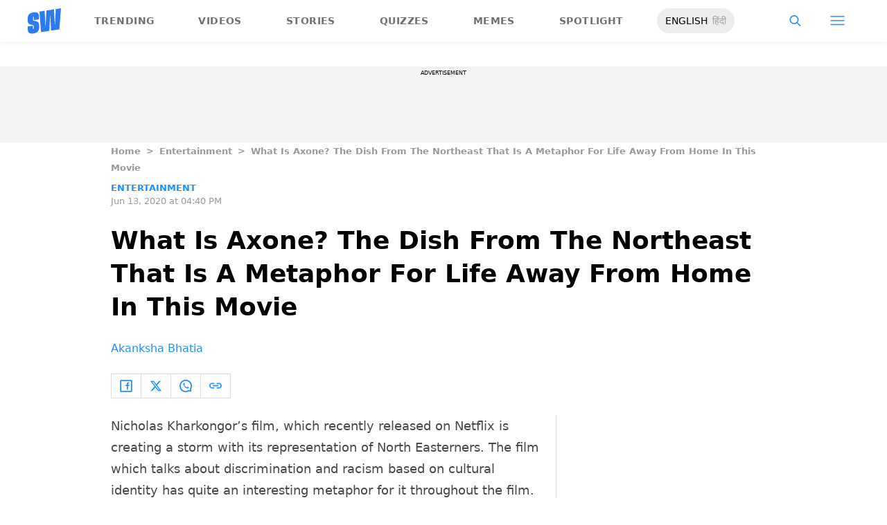

--- FILE ---
content_type: text/html; charset=utf-8
request_url: https://www.scoopwhoop.com/entertainment/what-is-axone-the-dish-that-forms-the-foundation-of-nicholas-kharkongor-s-film-of-the-same-name/
body_size: 57359
content:
<!DOCTYPE html><html lang="en" translate="no"><head><meta charSet="utf-8"/><meta name="viewport" content="width=device-width"/><link rel="icon" type="image/png" sizes="32x32" href="https://www.scoopwhoop.com/englishsw-icon.ico/"/><script type="application/ld+json">{"@context":"https://schema.org","@type":"BreadcrumbList","itemListElement":[{"@type":"ListItem","position":1,"name":"Home","item":"https://www.scoopwhoop.com"},{"@type":"ListItem","position":2,"name":"Entertainment","item":"https://www.scoopwhoop.com/category/entertainment/"},{"@type":"ListItem","position":3,"name":"What Is Axone? The Dish From The Northeast That Is A Metaphor For Life Away From Home In This Movie","item":""}]}</script><script type="application/ld+json">{"@context":"http://schema.org","@type":"NewsArticle","mainEntityofPage":{"@type":"WebPage","@id":"https://www.scoopwhoop.com/entertainment/what-is-axone-the-dish-that-forms-the-foundation-of-nicholas-kharkongor-s-film-of-the-same-name/"},"headline":"What Is Axone? The Dish From The Northeast That Is A Metaphor For Life Away From Home In This Movie","datePublished":"2020-06-13T16:40:39","dateModified":"2020-06-13T16:40:39","description":"Nicholas Kharkongor’s film, which recently released on Netflix is creating a storm with its representation of North Easterners. The film which talks about discrimination and racism based on cultural identity has quite an interesting metaphor [...]\n","image":{"@type":"ImageObject","url":"https://wp.scoopwhoop.com/wp-content/uploads/2020/06/cfe49e5b-ed72-416d-9e6d-21fd61a4427b.jpg","width":1200,"height":667},"author":{"@type":"Person","name":"Akanksha Bhatia","url":"https://www.scoopwhoop.com/author/akanksha-bhatia"}}</script><link rel="amphtml" href="https://www.scoopwhoop.com/amp/entertainment/what-is-axone-the-dish-that-forms-the-foundation-of-nicholas-kharkongor-s-film-of-the-same-name/"/><title>What Is Axone? | Akhuni - The Dish From Northeast</title><meta name="description" content="Nicholas Kharkongor’s film, which recently released on Netflix is creating a storm with its representation of North Easterners. The film which talks about discrimination and racism based on cultural identity has quite an interesting metaphor [...]"/><meta property="article:published_time" content="2020-06-13T16:40:39"/><meta property="article:modified_time" content="2020-06-13T16:40:39"/><meta property="og:site_name" content="ScoopWhoop"/><meta property="og:title" content="What Is Axone? The Dish From The Northeast That Is A Metaphor For Life Away From Home In This Movie - ScoopWhoop"/><meta property="og:url" content="https://www.scoopwhoop.com/entertainment/what-is-axone-the-dish-that-forms-the-foundation-of-nicholas-kharkongor-s-film-of-the-same-name/"/><meta property="og:description" content="Finally a film about Northeast featuring people from Northeast. The movie uses a traditional Naga dish, Axone, pronounced &#x27;Akhuni&#x27; as a metaphor for life away from home."/><meta property="og:image" content="https://wp.scoopwhoop.com/wp-content/uploads/2020/06/cfe49e5b-ed72-416d-9e6d-21fd61a4427b.jpg"/><meta property="twitter:title" content="What Is Axone? The Dish From The Northeast That Is A Metaphor For Life Away From Home In This Movie - ScoopWhoop"/><meta property="twitter:description" content="Nicholas Kharkongor’s film, which recently released on Netflix is creating a storm with its representation of North Easterners. The film which talks about discrimination and racism based on cultural identity has quite an interesting metaphor [...]"/><meta property="twitter:card" content="Summary"/><meta property="twitter:image" content="https://wp.scoopwhoop.com/wp-content/uploads/2020/06/cfe49e5b-ed72-416d-9e6d-21fd61a4427b.jpg"/><meta property="twitter:url" content="https://www.scoopwhoop.com/entertainment/what-is-axone-the-dish-that-forms-the-foundation-of-nicholas-kharkongor-s-film-of-the-same-name/"/><link rel="canonical" href="https://www.scoopwhoop.com/entertainment/what-is-axone-the-dish-that-forms-the-foundation-of-nicholas-kharkongor-s-film-of-the-same-name/"/><meta name="robots" content=""/><meta property="og:image:url" content="https://wp.scoopwhoop.com/wp-content/uploads/2020/06/cfe49e5b-ed72-416d-9e6d-21fd61a4427b.jpg"/><meta property="og:image:secure_url" content="https://wp.scoopwhoop.com/wp-content/uploads/2020/06/cfe49e5b-ed72-416d-9e6d-21fd61a4427b.jpg"/><meta property="og:image:type" content="image/jpeg"/><meta name="twitter:site" content="@ScoopWhoop"/><meta name="twitter:creator" content="@ScoopWhoop"/><meta name="twitter:domain" content="https://www.scoopwhoop.com"/><meta name="next-head-count" content="28"/><script src="https://jsc.mgid.com/site/1055324.js" async="" type="91ec28844685e8f7596e57af-text/javascript"></script><script async="" src="https://pagead2.googlesyndication.com/pagead/js/adsbygoogle.js?client=ca-pub-4341777985440300" crossorigin="anonymous" type="91ec28844685e8f7596e57af-text/javascript"></script><meta name="google-signin-client_id" content="286947471023-1gd3gh9mob8tslujirk4cbvgmg2eppr5.apps.googleusercontent.com"/><meta name="google-adsense-account" content="ca-pub-4341777985440300"/><meta name="sso_image" content="https://www.scoopwhoop.com/images/logo_bg.png"/><script async="" src="https://securepubads.g.doubleclick.net/tag/js/gpt.js" crossorigin="anonymous" type="91ec28844685e8f7596e57af-text/javascript"></script><script type="91ec28844685e8f7596e57af-text/javascript">
          window.googletag = window.googletag || {cmd: []};
          googletag.cmd.push(function() {
            googletag.pubads().enableSingleRequest();
            googletag.enableServices();
          });
        </script><meta property="fb:pages" content="110141895861579"/><meta name="google-site-verification" content="w-5K8RO4qUtBEZjM1qwB_3Waul01CrTH0UV_pZGN7mg"/><meta name="msvalidate.01" content="8677646C2CE716FE237A1E2DC9569AE8"/><meta name="theme-color" content="#ffec41"/><meta property="article:publisher" content="https://www.facebook.com/Scoopwhoop"/><script type="91ec28844685e8f7596e57af-text/javascript">
              var googletag = googletag || {};
              googletag.cmd = googletag.cmd || [];
              window.stpd = window.stpd || {que: []};
              window.dataLayer = window.dataLayer || [];
              window.ga = window.ga || function(){(ga.q=ga.q||[]).push(arguments)};ga.l=+new Date;
              function gtag(){dataLayer.push(arguments)};
              window._aaq = window._aaq || [];
              window.evars = {};
      
              (function() {
                if (typeof globalThis === 'object') return;
                Object.defineProperty(Object.prototype, '__magic__', {
                  get: function() {
                    return this;
                  },
                  configurable: true
                });
                __magic__.globalThis = __magic__; // lolwat
                delete Object.prototype.__magic__;
              }());
              window.requestIdleCallback = window.requestIdleCallback ||
                function (cb) {
                  return setTimeout(function () {
                    var start = Date.now();
                    cb({ 
                      didTimeout: false,
                      timeRemaining: function () {
                        return Math.max(0, 50 - (Date.now() - start));
                      }
                    });
                  }, 1);
                };
      
              window.cancelIdleCallback = window.cancelIdleCallback ||
                function (id) {
                  clearTimeout(id);
                };
              if (!Array.prototype["forEach"]) {
                Array.prototype.forEach = function (callback, thisArg) {
                  if (this == null) {
                    throw new TypeError("Array.prototype.forEach called on null or undefined");
                  }
                  var T, k;
                  var O = Object(this);
                  var len = O.length >>> 0;
                  if (typeof callback !== "function") {
                    throw new TypeError(callback + " is not a function");
                  }
                  if (arguments.length > 1) {
                    T = thisArg;
                  }
                  k = 0;
                  while (k < len) {
                    var kValue;
                    if (k in O) {
                      kValue = O[k];
                      callback.call(T, kValue, k, O);
                    }
                    k++;
                  }
                };
              }
              if(!NodeList.prototype.forEach) {
                NodeList.prototype.forEach = Array.prototype.forEach;
              }
      
      
              if (!Array.prototype.flat) {
                Object.defineProperty(Array.prototype, "flat", {
                  configurable: true,
                  value: function flat() {
                    var depth = isNaN(arguments[0]) ? 1 : Number(arguments[0]);
      
                    return depth
                      ? Array.prototype.reduce.call(
                          this,
                          function (acc, cur) {
                            if (Array.isArray(cur)) {
                              acc.push.apply(acc, flat.call(cur, depth - 1));
                            } else {
                              acc.push(cur);
                            }
      
                            return acc;
                          },
                          []
                        )
                      : Array.prototype.slice.call(this);
                  },
                  writable: true,
                });
              }
      
              if (!Array.prototype.flatMap) {
                Object.defineProperty(Array.prototype, "flatMap", {
                  configurable: true,
                  value: function flatMap() {
                    return Array.prototype.map.apply(this, arguments).flat();
                  },
                  writable: true,
                });
              }
      
              Promise.allSettled = function (promises) {
                return Promise.all(promises.map(function(p) {
                  return p.then(function(value){
                      return {
                        status: "fulfilled",
                        value,
                      };
                    }).catch(function(reason) {
                      return {
                        status: "rejected",
                        reason,
                      };
                    });
                }));
              };
        </script><script async="" src="https://pagead2.googlesyndication.com/pagead/js/adsbygoogle.js?client=ca-pub-4341777985440300" crossorigin="anonymous" type="91ec28844685e8f7596e57af-text/javascript"></script><script type="91ec28844685e8f7596e57af-text/javascript" defer="" src="https://sb.scorecardresearch.com/c2/31744522/cs.js"></script><script id="tag-manager-data-layer" type="91ec28844685e8f7596e57af-text/javascript">window.dataLayer = window.dataLayer || [];</script><link data-next-font="" rel="preconnect" href="/" crossorigin="anonymous"/><link rel="preload" href="/_next/static/css/d6a1daaf0eccb130.css" as="style"/><link rel="stylesheet" href="/_next/static/css/d6a1daaf0eccb130.css" data-n-g=""/><link rel="preload" href="/_next/static/css/7dd6aef63389018e.css" as="style"/><link rel="stylesheet" href="/_next/static/css/7dd6aef63389018e.css"/><noscript data-n-css=""></noscript><script defer="" nomodule="" src="/_next/static/chunks/polyfills-c67a75d1b6f99dc8.js" type="91ec28844685e8f7596e57af-text/javascript"></script><script defer="" src="/_next/static/chunks/199.a34f6a13e92e9ada.js" type="91ec28844685e8f7596e57af-text/javascript"></script><script defer="" src="/_next/static/chunks/147.518f2e215b57b29e.js" type="91ec28844685e8f7596e57af-text/javascript"></script><script defer="" src="/_next/static/chunks/26.90f1932ac1bb3e72.js" type="91ec28844685e8f7596e57af-text/javascript"></script><script src="/_next/static/chunks/webpack-0014f9f382a4e4bc.js" defer="" type="91ec28844685e8f7596e57af-text/javascript"></script><script src="/_next/static/chunks/framework-2c79e2a64abdb08b.js" defer="" type="91ec28844685e8f7596e57af-text/javascript"></script><script src="/_next/static/chunks/main-791800348e7f30cb.js" defer="" type="91ec28844685e8f7596e57af-text/javascript"></script><script src="/_next/static/chunks/pages/_app-0819daed81de5163.js" defer="" type="91ec28844685e8f7596e57af-text/javascript"></script><script src="/_next/static/chunks/33-2d38155507b45964.js" defer="" type="91ec28844685e8f7596e57af-text/javascript"></script><script src="/_next/static/chunks/483-bbbb2123da5bba10.js" defer="" type="91ec28844685e8f7596e57af-text/javascript"></script><script src="/_next/static/chunks/646-2ff4d698cbb88b5e.js" defer="" type="91ec28844685e8f7596e57af-text/javascript"></script><script src="/_next/static/chunks/pages/%5B...slug%5D-76003aebc102283a.js" defer="" type="91ec28844685e8f7596e57af-text/javascript"></script><script src="/_next/static/MLUehIVN2oZyNTwmrlf6G/_buildManifest.js" defer="" type="91ec28844685e8f7596e57af-text/javascript"></script><script src="/_next/static/MLUehIVN2oZyNTwmrlf6G/_ssgManifest.js" defer="" type="91ec28844685e8f7596e57af-text/javascript"></script><style id="__jsx-7ec6fdf2d9272603">.modal-close-icon.jsx-7ec6fdf2d9272603{position:absolute;width:15px;height:15px;-webkit-border-radius:50%;-moz-border-radius:50%;border-radius:50%;top:-19px;right:0;background-color:#fff;cursor:pointer}</style></head><body class="font-sans"><div id="__next"><div class="removeTransitions articleContainer overflow-x-hidden"><div class="relative h-24"><div class="sticky top-[35px]"><div class="sticky-header"><div class="stickynav-container"><div class="stickynav_left"><a href="/?ref=sticky_nav"><svg width="48" height="37" xmlns="http://www.w3.org/2000/svg"><g fill="#2D7BEC" fill-rule="nonzero"><path d="M48 0v.422c-.017.068-.045.134-.05.202-.146 1.864-.29 3.728-.433 5.592a15709.4 15709.4 0 00-.576 7.547c-.214 2.766-.43 5.531-.65 8.297l-.604 7.786c-.046.595-.055.585-.668.678-3.266.495-6.531.992-9.796 1.492-.502.076-1.004.146-1.535.224l-1.051-21.604-.326.062-1.109 21.927-11.94 1.82-2.353-29.71 7.566-1.15.992 21.61c.234.035.338-.03.35-.264.077-1.496.166-2.991.25-4.487l.39-6.864.471-8.16c.043-.739.089-1.478.134-2.23l10.79-1.645 1.264 21.588.326-.046.992-21.936L48 0zM16.268 15.937l-7.476 1.14v-.328-3.68c0-.12.006-.243-.011-.361-.034-.238-.103-.475-.392-.506-.286-.03-.537.08-.647.354a1.638 1.638 0 00-.108.585c-.01 1.096.01 2.192-.01 3.288-.013.677.288 1.162.896 1.407.503.203 1.046.327 1.581.436 1.191.242 2.35.571 3.484 1.013 1.44.56 2.242 1.624 2.605 3.049.117.458.18.928.187 1.4.022 1.578.036 3.158 0 4.735-.037 1.733-.45 3.364-1.568 4.758-1.023 1.277-2.394 2.045-3.933 2.542-1.838.594-3.73.896-5.665.778a7.701 7.701 0 01-1.943-.37c-1.75-.583-2.649-1.9-2.98-3.625A11.22 11.22 0 01.1 30.667C.074 29.3.091 27.932.092 26.565c0-.08.007-.159.012-.26l7.453-1.136v3.966c0 .12 0 .241.006.362.013.248.089.458.369.523.265.06.583-.082.679-.344.07-.193.103-.41.105-.616.01-1.086-.003-2.172.007-3.258.007-.646-.265-1.138-.87-1.355-.706-.252-1.438-.44-2.17-.612-1.012-.239-2.007-.516-2.965-.93-1.485-.639-2.232-1.813-2.56-3.307a3.306 3.306 0 01-.09-.687c-.013-2.209-.211-4.426.135-6.622.42-2.671 1.999-4.482 4.511-5.493 2.214-.891 4.528-1.265 6.92-1.058 2.528.22 4.167 1.772 4.5 4.278.103.773.116 1.562.129 2.344.02 1.185.005 2.37.005 3.577z"></path> </g></svg></a><ul class="stickynav_list"><li class=""><a href="/?ref=sticky_nav">Trending</a></li><li class=""><a href="/watch/?ref=sticky_nav">Videos</a></li><li class=""><a href="/read/?ref=sticky_nav">Stories</a></li><li class=""><a href="/play/?ref=sticky_nav">Quizzes</a></li><li class=""><a href="/laugh/?ref=sticky_nav">Memes</a></li><li class=""><a href="/spotlight/?ref=sticky_nav">Spotlight</a></li></ul><div class="langToggleAmpBtn bg-[#EEECEC] w-28 rounded-full text-sm px-3 py-2 flex justify-between items-center"><a class="text-black" href="/">ENGLISH</a><a class="text-gray-400" href="/category/hindi/">हिंदी</a></div></div><div><ul class="sticky-nav-icons items-center inline-flex"><li class="px-[5px] stickyNavSearchIcon"><button type="button" class="p-4"><img alt="search-icon" loading="lazy" width="17" height="16" decoding="async" data-nimg="1" style="color:transparent" src="/_next/static/media/searchIcon.6d872b76.svg"/></button><div class="fixed w-full h-full lg:w-screen lg:h-screen top-0 left-0 overflow-x-hidden bg-white transition-transform duration-300 ease-out z-[200]" style="transform:translateY(-100%);background:rgba(0, 0, 0, 0.6)"><div><div class="overlay_logo search_dropdown"><div class="flex justify-between max-w-[1100px] mx-auto"><div><svg width="70" height="52" fill="none"><path d="M70 0v.6c-.025.096-.065.191-.073.288-.213 2.65-.423 5.3-.632 7.95l-.84 10.73c-.312 3.934-.627 7.866-.947 11.798-.294 3.69-.588 7.38-.88 11.071-.069.846-.082.833-.975.964-4.763.704-9.525 1.41-14.287 2.121-.73.108-1.463.209-2.238.32l-1.533-30.719-.475.088-1.617 31.177-17.414 2.588-3.43-42.242 11.034-1.638 1.446 30.73c.342.048.493-.045.511-.378.112-2.126.242-4.253.365-6.379l.568-9.76c.228-3.868.457-7.735.687-11.602.063-1.05.13-2.101.195-3.173L55.2 2.197l1.844 30.695.476-.065 1.446-31.19L70 0z" fill="url(#smnav_linear)"></path><path d="M23.725 22.66l-10.903 1.62v-.465-5.232c0-.172.008-.345-.017-.514-.05-.339-.15-.675-.571-.72-.418-.043-.784.114-.944.503a2.28 2.28 0 0 0-.157.833c-.015 1.558.013 3.117-.015 4.674-.018.963.42 1.653 1.307 2.002.734.289 1.525.464 2.306.619 1.737.344 3.427.813 5.08 1.44 2.101.798 3.27 2.31 3.8 4.336.17.651.261 1.32.272 1.991.033 2.244.052 4.49.001 6.733-.056 2.463-.658 4.782-2.287 6.765-1.492 1.816-3.492 2.908-5.736 3.615-2.68.843-5.438 1.273-8.261 1.105a11.483 11.483 0 0 1-2.833-.526c-2.553-.83-3.864-2.702-4.348-5.154a15.573 15.573 0 0 1-.271-2.68c-.04-1.944-.014-3.89-.014-5.833 0-.113.01-.226.018-.37l10.869-1.616V41.426c0 .172 0 .343.009.515.019.353.129.651.537.743.386.087.85-.115.99-.488.103-.275.15-.583.153-.877.015-1.544-.004-3.088.011-4.632.01-.918-.386-1.618-1.27-1.926-1.028-.359-2.096-.627-3.162-.871-1.478-.34-2.928-.733-4.326-1.32C1.798 31.66.71 29.99.231 27.865c-.072-.32-.13-.65-.131-.976-.02-3.142-.308-6.294.196-9.417.613-3.798 2.915-6.373 6.58-7.81 3.228-1.267 6.602-1.799 10.09-1.504 3.687.312 6.078 2.519 6.563 6.082.15 1.1.168 2.22.188 3.333.03 1.685.008 3.37.008 5.086z" fill="url(#smnav1_linear)"></path><defs><linearGradient id="smnav_linear" x1="-6.087" y1="-13" x2="44.03" y2="51.538" gradientUnits="userSpaceOnUse"><stop stop-color="#FFEC41"></stop><stop offset="1" stop-color="#FFB341"></stop></linearGradient><linearGradient id="smnav1_linear" x1="-12.174" y1="6.5" x2="10.013" y2="52.931" gradientUnits="userSpaceOnUse"><stop stop-color="#FFEC41"></stop><stop offset="1" stop-color="#FFB341"></stop></linearGradient><linearGradient x1="-6.087" x2="45.71" y1="-13.352" y2="51.592" gradientUnits="userSpaceOnUse" id="profileDropdownGradient"><stop stop-color="#1B91FF"></stop><stop offset=".99" stop-color="#9F49E3"></stop></linearGradient></defs></svg></div><div class="flex-1 pl-[22px] pr-[100px]"><div class="flex"><form id="searchForm" method="GET" action="/" class="flex w-full items-center"><label for="search" class="flex-1"><input class="outline-0 bg-[#f8f7f7] border-[0.5px] border-solid border-[#e4e4e4] w-full rounded-[4px] p-[11px]" type="text" name="s" aria-label="search" id="searchInput"/></label><button type="submit" class="m1 cursor-pointer p-[10px]"><img alt="search-with-downarrow-icon" loading="lazy" width="36" height="41" decoding="async" data-nimg="1" style="color:transparent" src="/_next/static/media/searchWithDownArrow.03d1d626.svg"/></button></form></div></div><div class="menu_icon"><div class="m2"><button type="button"><img alt="close-icon" loading="lazy" width="17" height="16" decoding="async" data-nimg="1" style="color:transparent" src="/_next/static/media/closeIcon.dee50c4b.svg"/></button></div></div></div></div></div></div></li><li class="px-[5px] stickyNavHamIcon"><button type="button" class="p-4"><img alt="hamburger-icon" loading="lazy" width="21" height="14" decoding="async" data-nimg="1" style="color:transparent" src="/_next/static/media/hamburgerIcon.e3670b59.svg"/></button><div class="fixed w-full h-full lg:w-screen lg:h-screen top-0 left-0 overflow-x-hidden bg-white transition-transform duration-300 ease-out z-[200]" style="transform:translateY(-100%);background:linear-gradient(108.34deg,#ffb341 1.02%,#ff2272 99.43%)"><div class="overlay_logo "><div class="flex justify-between max-w-[1100px] mx-auto"><div><a class="cursor-pointer" href="/?ref=nav_top"><svg width="70" height="52" fill="none"><path d="M70 0v.6c-.025.096-.065.191-.073.288-.213 2.65-.423 5.3-.632 7.95l-.84 10.73c-.312 3.934-.627 7.866-.947 11.798-.294 3.69-.588 7.38-.88 11.071-.069.846-.082.833-.975.964-4.763.704-9.525 1.41-14.287 2.121-.73.108-1.463.209-2.238.32l-1.533-30.719-.475.088-1.617 31.177-17.414 2.588-3.43-42.242 11.034-1.638 1.446 30.73c.342.048.493-.045.511-.378.112-2.126.242-4.253.365-6.379l.568-9.76c.228-3.868.457-7.735.687-11.602.063-1.05.13-2.101.195-3.173L55.2 2.197l1.844 30.695.476-.065 1.446-31.19L70 0z" fill="url(#smnav_linear)"></path><path d="M23.725 22.66l-10.903 1.62v-.465-5.232c0-.172.008-.345-.017-.514-.05-.339-.15-.675-.571-.72-.418-.043-.784.114-.944.503a2.28 2.28 0 0 0-.157.833c-.015 1.558.013 3.117-.015 4.674-.018.963.42 1.653 1.307 2.002.734.289 1.525.464 2.306.619 1.737.344 3.427.813 5.08 1.44 2.101.798 3.27 2.31 3.8 4.336.17.651.261 1.32.272 1.991.033 2.244.052 4.49.001 6.733-.056 2.463-.658 4.782-2.287 6.765-1.492 1.816-3.492 2.908-5.736 3.615-2.68.843-5.438 1.273-8.261 1.105a11.483 11.483 0 0 1-2.833-.526c-2.553-.83-3.864-2.702-4.348-5.154a15.573 15.573 0 0 1-.271-2.68c-.04-1.944-.014-3.89-.014-5.833 0-.113.01-.226.018-.37l10.869-1.616V41.426c0 .172 0 .343.009.515.019.353.129.651.537.743.386.087.85-.115.99-.488.103-.275.15-.583.153-.877.015-1.544-.004-3.088.011-4.632.01-.918-.386-1.618-1.27-1.926-1.028-.359-2.096-.627-3.162-.871-1.478-.34-2.928-.733-4.326-1.32C1.798 31.66.71 29.99.231 27.865c-.072-.32-.13-.65-.131-.976-.02-3.142-.308-6.294.196-9.417.613-3.798 2.915-6.373 6.58-7.81 3.228-1.267 6.602-1.799 10.09-1.504 3.687.312 6.078 2.519 6.563 6.082.15 1.1.168 2.22.188 3.333.03 1.685.008 3.37.008 5.086z" fill="url(#smnav1_linear)"></path><defs><linearGradient id="smnav_linear" x1="-6.087" y1="-13" x2="44.03" y2="51.538" gradientUnits="userSpaceOnUse"><stop stop-color="#FFEC41"></stop><stop offset="1" stop-color="#FFB341"></stop></linearGradient><linearGradient id="smnav1_linear" x1="-12.174" y1="6.5" x2="10.013" y2="52.931" gradientUnits="userSpaceOnUse"><stop stop-color="#FFEC41"></stop><stop offset="1" stop-color="#FFB341"></stop></linearGradient><linearGradient x1="-6.087" x2="45.71" y1="-13.352" y2="51.592" gradientUnits="userSpaceOnUse" id="profileDropdownGradient"><stop stop-color="#1B91FF"></stop><stop offset=".99" stop-color="#9F49E3"></stop></linearGradient></defs></svg></a></div><div class="menu_icon"><div class="m1"><img alt="hamburger" loading="lazy" width="20" height="31" decoding="async" data-nimg="1" style="color:transparent" src="/_next/static/media/hamburgerWithDownArrow.42776837.svg"/></div><div class="m2"><button type="button"><img alt="close-icon" loading="lazy" width="17" height="16" decoding="async" data-nimg="1" style="color:transparent" src="/_next/static/media/closeIcon.dee50c4b.svg"/></button></div></div></div></div><div class="container"><div class="mb-8"><div class="pt-[30px]"><div class=" leading-tight  flex items-center  mb-[30px]"><span><img alt="userIcon" loading="lazy" width="18" height="16" decoding="async" data-nimg="1" style="color:transparent" src="/_next/static/media/userIcon.7e4a77f4.svg"/></span><button type="button" class="pl-3 text-white">Sign In</button></div><div class="flex "><div class="relative flex-1 w-1/2 pr-[34px]  after:w-[1px] after:h-[70%] after:top-[40px] after:absolute after:bg-white after:bottom-0 after:opacity-[0.5] after:right-0"><div class="flex items-center  mb-[14px]"><h2 class="tracking-[.41em] text-[13px] font-bold text-white mr-2">CATEGORIES</h2><span class="h-[1px] bg-white flex-1"></span></div><div class=" flex flex-wrap justify-between category_items"><div class="w-1/3"><a class="hover:scale-[1.05] transition-transform" role="presentation" href="/category/news/?ref=nav_links">Viral</a></div><div class="w-1/3"><a class="hover:scale-[1.05] transition-transform" role="presentation" href="/category/entertainment/?ref=nav_links">Entertainment</a></div><div class="w-1/3"><a class="hover:scale-[1.05] transition-transform" role="presentation" href="/category/humor/?ref=nav_links">Humor</a></div><div class="w-1/3"><a class="hover:scale-[1.05] transition-transform" role="presentation" href="/category/opinion/?ref=nav_links">Opinion</a></div><div class="w-1/3"><a class="hover:scale-[1.05] transition-transform" role="presentation" href="/category/food/?ref=nav_links">Food</a></div><div class="w-1/3"><a class="hover:scale-[1.05] transition-transform" role="presentation" href="/category/travel/?ref=nav_links">Travel</a></div><div class="w-1/3"><a class="hover:scale-[1.05] transition-transform" role="presentation" href="/category/women/?ref=nav_links">Women</a></div><div class="w-1/3"><a class="hover:scale-[1.05] transition-transform" role="presentation" href="/category/lgbt/?ref=nav_links">LGBTQIA</a></div><div class="w-1/3"><a class="hover:scale-[1.05] transition-transform" role="presentation" href="/category/animals/?ref=nav_links">Animals</a></div><div class="w-1/3"><a class="hover:scale-[1.05] transition-transform" role="presentation" href="/category/relationships/?ref=nav_links">Sex &amp; Relationships</a></div><div class="w-1/3"><a class="hover:scale-[1.05] transition-transform" role="presentation" href="/category/culture/?ref=nav_links">Culture</a></div><div class="w-1/3"><a class="hover:scale-[1.05] transition-transform" role="presentation" href="/category/sports/?ref=nav_links">Sports</a></div><div class="w-1/3"><a class="hover:scale-[1.05] transition-transform" role="presentation" href="/category/tech/?ref=nav_links">Tech</a></div><div class="w-1/3"><a class="hover:scale-[1.05] transition-transform" role="presentation" href="/category/men/?ref=nav_links">Men</a></div><div class="w-1/3"><a class="hover:scale-[1.05] transition-transform" role="presentation" href="/category/health/?ref=nav_links">Health</a></div><div class="w-1/3"><a class="hover:scale-[1.05] transition-transform" role="presentation" href="/category/bigg-boss/?ref=nav_links">Bigg Boss</a></div></div></div><div class="flex-1 w-1/2 pl-[34px]"><div class="flex items-center   mb-[14px]"><h2 class="tracking-[.41em] text-[13px] pr-4 font-bold text-white">OUR CHANNELS</h2><span class="h-[1px] bg-white flex-1"></span></div><div class="flex justify-evenly items-center h-[90%]"><a target="_blank" href="https://hindi.scoopwhoop.com/?ref=scoopwhoop&amp;utm_source=scoopwhoop&amp;utm_medium=desktop" rel="noreferrer"><div class="w-20 h-20 relative"><img alt="SW Hindi" loading="lazy" decoding="async" data-nimg="fill" class="object-cover" style="position:absolute;height:100%;width:100%;left:0;top:0;right:0;bottom:0;color:transparent" src="/_next/static/media/sw_hindi.40fd7a47.svg"/></div></a><a target="_blank" href="https://www.youtube.com/channel/UC7lmZqhJeTzeQQkqNvfmjqw" rel="noreferrer"><div class="w-20 h-20 relative"><img alt="OK Tested" loading="lazy" decoding="async" data-nimg="fill" class="object-cover" style="position:absolute;height:100%;width:100%;left:0;top:0;right:0;bottom:0;color:transparent" src="/_next/static/media/ok_tested.58dc2292.svg"/></div></a><a target="_blank" href="https://www.youtube.com/user/scoopwhoopvideos" rel="noreferrer"><div class="w-20 h-20 relative"><img alt="SW Sketches" loading="lazy" decoding="async" data-nimg="fill" class="object-cover" style="position:absolute;height:100%;width:100%;left:0;top:0;right:0;bottom:0;color:transparent" src="/_next/static/media/sw_ske.102ee47c.svg"/></div></a><a target="_blank" href="https://www.vagabomb.com/?ref=scoopwhoop&amp;utm_source=scoopwhoop&amp;utm_medium=desktop" rel="noreferrer"><div class="w-20 h-20 relative"><img alt="Vagabomb" loading="lazy" decoding="async" data-nimg="fill" class="object-cover" style="position:absolute;height:100%;width:100%;left:0;top:0;right:0;bottom:0;color:transparent" src="/_next/static/media/vb.676f3863.svg"/></div></a></div></div></div></div></div></div><div class="container"><a class="flex mt-4 hover:scale-105 transition-transform float-right text-xl leading-4 pr-2" href="/all_shows/?ref=nav_show"><div class="pr-2 text-white">View All</div><img alt="arrow-icon" loading="lazy" width="17" height="13" decoding="async" data-nimg="1" style="color:transparent" src="/_next/static/media/arrowIcon.ed096e20.svg"/></a></div><div class="container"><div class="flex justify-between flex-wrap w-[70%] tracking-[.235em]"><a class="w-[33%] mb-[10px] hover:scale-[1.05] transition-transform text-sm text-white" href="/about/?ref=nav_links">ABOUT US</a><a class="w-[33%] mb-[10px] hover:scale-[1.05] transition-transform text-sm text-white" href="/contact/?ref=nav_links">CONTACT US</a><a class="w-[33%] mb-[10px] hover:scale-[1.05] transition-transform text-sm text-white" href="/advertise/?ref=nav_links">ADVERTISE WITH US</a><a target="_blank" class="w-[33%] mb-[10px] hover:scale-[1.05] transition-transform text-sm text-white" href="https://recruiterflow.com/scoopwhoop/jobs">CAREERS</a><a class="w-[33%] mb-[10px] hover:scale-[1.05] transition-transform text-sm text-white" href="/privacy-policy/?ref=nav_links">PRIVACY POLICY</a><a class="w-[33%] mb-[10px] hover:scale-[1.05] transition-transform text-sm text-white" href="/terms-and-conditions/?ref=nav_links">TERMS AND CONDITIONS</a></div></div></div></li></ul></div></div><span style="transform:translateX(-100%)" class="absolute bg-[#ffec41] h-[3px] w-full bottom-0 "></span></div></div></div><div class="desktopHeaderWrapper relative z-20"></div><div class="pb-20 lg:pb-0"><div class="container"></div><div style="display:contents" class="relative google-ads-outer"><div class="jsx-7ec6fdf2d9272603 min-h-[110px] min-w-full bg-zinc-100 pt-1"><div style="font-size:8px" class="jsx-7ec6fdf2d9272603 uppercase text-center m-0 left-0 right-0 pb-1 ">ADVERTISEMENT</div><div id="article-detail-desktop-atf" class="jsx-7ec6fdf2d9272603 gpt-ads w-full mx-auto  justify-center flex"></div></div></div><div class="relative fix-sticky-sides"><div class="container"><div class="lg:px-0"><div class="px-4 lg:px-0"><ul class="contents my-4"><li class="contents text-[13px] leading-5 font-bold text-[#9a9a9a] capitalize"><a href="/?ref=page_article">Home</a></li><li class="contents text-[13px] leading-5 font-bold text-[#9a9a9a] capitalize"><span class="mr-2 ml-2">&gt;</span><a href="/category/entertainment/?ref=page_article">Entertainment</a></li><li class="contents text-[13px] leading-5 font-bold text-[#9a9a9a] capitalize"><span class="mr-2 ml-2">&gt;</span><span>What Is Axone? The Dish From The Northeast That Is A Metaphor For Life Away From Home In This Movie</span></li></ul><div class=""><p class="article-tags"><a href="/category/entertainment/?ref=page_article">Entertainment</a></p><p class="article-published">Jun 13, 2020 at 04:40 PM</p></div><div class="article-title"><h1>What Is Axone? The Dish From The Northeast That Is A Metaphor For Life Away From Home In This Movie</h1></div><div class="article-author"><a href="/author/akanksha-bhatia/?ref=page_article">Akanksha Bhatia</a></div><div class="my-6 flex"><div class="articleSocialBtns border-[1px] border-[#e0dcdc] border-r-0"><button type="button" class="fb py-2 px-3 inline-flex items-center border-r-[1px] border-r-[#e0dcdc] socialIconArticle"><img alt="fb-icon" loading="lazy" width="18" height="18" decoding="async" data-nimg="1" style="color:transparent" src="/_next/static/media/facebookIcon.dfe990f6.svg"/></button><button type="button" class="twitter py-2 px-3 inline-flex items-center border-r-[1px] border-r-[#e0dcdc] socialIconArticle"><img alt="twitter-icon" loading="lazy" width="18" height="18" decoding="async" data-nimg="1" style="color:transparent" src="/_next/static/media/twitterIcon.9835f97e.svg"/></button><button type="button" class="whatsapp py-2 px-3 inline-flex items-center border-r-[1px] border-r-[#e0dcdc] socialIconArticle"><img alt="whatsapp-icon" loading="lazy" width="18" height="18" decoding="async" data-nimg="1" style="color:transparent" src="/_next/static/media/whatsappIcon.ab795d41.svg"/></button><button type="button" class="clipboard py-2 px-3 inline-flex items-center border-r-[1px] border-r-[#e0dcdc] socialIconArticle"><img alt="clipboard-icon" loading="lazy" width="18" height="18" decoding="async" data-nimg="1" style="color:transparent" src="/_next/static/media/clipboardIcon.55a48cbe.svg"/></button></div></div></div><div class="flex"><div class="article-content w-full lg:w-[67%]  md:pr-4 md:border-[#e1e1e1]  lg:pr-4 lg:border-[#e1e1e1] md:border-r lg:border-r"><div id="articleBody" class="px-4 lg:px-0 article-body break-words "><p>Nicholas Kharkongor’s film, which recently released on Netflix is creating a storm with its representation of North Easterners. The film which talks about discrimination and racism based on cultural identity has quite an interesting metaphor for it throughout the film. </p><div id="v-scoopwhoop"></div><div class="relative mb-36"><h2>The movie uses a traditional Naga dish, Axone, pronounced <i>Akhuni, </i>which a group of friends are trying to cook as the foundation for the sense of alienation that is reflected throughout the movie. </h2>

<figure class="wp-block-image size-large"><img loading="lazy" decoding="async" class="wp-image-462512" alt="" src="https://wp.scoopwhoop.com/wp-content/uploads/2020/06/5ee4881318ac815c8586dbe1_72a9ce04-ebd6-4b70-8bfb-8045ff8a467a.jpg" height="422" width="759"/><figcaption><a href="https://indianexpress.com/article/lifestyle/food-wine/axone-nagaland-delicacy-akhuni-5953981/" rel=" nofollow">Instagram @travelousl / Indian Express</a></figcaption></figure>

				<div id="prisim-ad"></div><p><i>Akhuni</i> gets its name from two words from the Sumi dialect, Axo-ne. <i>Axo</i> means ‘aroma’ or ‘smell’ and the word <i>ne</i> or <i>nhe</i> means ‘deep’ or ‘strong’. Hence making a reference to the strong smelling dish. The <i>akhuni</i> itself comes in powdered form and cake form. </p>

<figure class="wp-block-image size-large"><img loading="lazy" decoding="async" class="wp-image-462513" alt="" src="https://wp.scoopwhoop.com/wp-content/uploads/2020/06/5ee4881318ac815c8586dbe1_ccde876d-69db-4d58-9272-546b2a538039.jpg" height="591" width="1423"/><figcaption>Netflix</figcaption></figure>

				<p>Made with fermented soy beans, <i>Akhuni</i> has a bitter, smoked taste to it. It can be used with vegetables to make a stew or made with smoked pork, dried river fish or dried beef. It is also used to make chutney and pickle. </p>

<figure class="wp-block-image size-large"><img loading="lazy" decoding="async" class="wp-image-462514" alt="" src="https://wp.scoopwhoop.com/wp-content/uploads/2020/06/5ee4881318ac815c8586dbe1_603df81a-7cd7-44a2-8e4a-4259e6c41386.jpg" height="544" width="1427"/><figcaption>Netflix</figcaption></figure>

				<p>The film opens with the friends shopping for the ingredients needed – which includes spicy red peppers, the pork and the fermented paste itself wrapped in banana leaves. This popular dish works as an affective metaphor, a common household item in Nagaland which couldn’t find acceptance throughout the movie. </p></div></div><div class="px-4 lg:px-0"></div><div class="px-4 lg:px-0 my-6 flex"><div class="articleSocialBtns border-[1px] border-[#e0dcdc] border-r-0"><button type="button" class="fb py-2 px-3 inline-flex items-center border-r-[1px] border-r-[#e0dcdc] socialIconArticle"><img alt="fb-icon" loading="lazy" width="18" height="18" decoding="async" data-nimg="1" style="color:transparent" src="/_next/static/media/facebookIcon.dfe990f6.svg"/></button><button type="button" class="twitter py-2 px-3 inline-flex items-center border-r-[1px] border-r-[#e0dcdc] socialIconArticle"><img alt="twitter-icon" loading="lazy" width="18" height="18" decoding="async" data-nimg="1" style="color:transparent" src="/_next/static/media/twitterIcon.9835f97e.svg"/></button><button type="button" class="whatsapp py-2 px-3 inline-flex items-center border-r-[1px] border-r-[#e0dcdc] socialIconArticle"><img alt="whatsapp-icon" loading="lazy" width="18" height="18" decoding="async" data-nimg="1" style="color:transparent" src="/_next/static/media/whatsappIcon.ab795d41.svg"/></button><button type="button" class="clipboard py-2 px-3 inline-flex items-center border-r-[1px] border-r-[#e0dcdc] socialIconArticle"><img alt="clipboard-icon" loading="lazy" width="18" height="18" decoding="async" data-nimg="1" style="color:transparent" src="/_next/static/media/clipboardIcon.55a48cbe.svg"/></button></div></div><div style="display:contents" class="relative google-ads-outer"><div class="jsx-7ec6fdf2d9272603 min-h-[50px] py-4"><div id="article-detail-desktop-rhs-3" class="jsx-7ec6fdf2d9272603 gpt-ads w-full mx-auto   flex justify-center"></div></div></div><div class="px-4 lg:px-0"><div><div data-type="_mgwidget" data-widget-id="1647697"></div><div data-type="_mgwidget" data-widget-id="1865952"></div><script type="91ec28844685e8f7596e57af-text/javascript">(function(w,q){w[q]=w[q]||[];w[q].push(["_mgc.load"])})(window,"_mgq");</script><div class="flex items-center pb-4"><div class="bg-[#ffec41] h-px lg:w-[60%] flex-1 lg:hidden"></div><div class="text-[#1b91ff] font-bold text-base"><div class="lg:ml-0 mx-2 my-6 lg:text-xs text-base  lg:tracking-[.31em] lg:uppercase uppercase">Top picks for you</div></div><div class="bg-[#ffec41] h-px lg:w-[60%] flex-1"></div></div><div class="topPicksForYou  mb-5 lg:shadow-none shadow-[0_0_7px_rgba(0,0,0,0.15)]"><div class="flex flex-row-reverse lg:flex-row"><div class="imageWrapper"><div class="relative w-32 h-full lg:w-96 lg:max-w-[340px] "><a href="/travel/dubais-top-chefs-are-secretly-obsessed-with-these-restaurants-and-their-confessions-are-pure-gold/?ref=article_ymal"><img alt="Dubai’s Top Indian Chefs Are Secretly Obsessed With These Restaurants and Their Confessions Are Pure Gold" loading="lazy" decoding="async" data-nimg="fill" class="object-cover" style="position:absolute;height:100%;width:100%;left:0;top:0;right:0;bottom:0;color:transparent" sizes="100vw" srcSet="/_next/image/?url=https%3A%2F%2Fwp.scoopwhoop.com%2Fwp-content%2Fuploads%2F2025%2F07%2F24163855%2Fpexels-apasaric-2115367-300x200.jpg&amp;w=640&amp;q=75 640w, /_next/image/?url=https%3A%2F%2Fwp.scoopwhoop.com%2Fwp-content%2Fuploads%2F2025%2F07%2F24163855%2Fpexels-apasaric-2115367-300x200.jpg&amp;w=750&amp;q=75 750w, /_next/image/?url=https%3A%2F%2Fwp.scoopwhoop.com%2Fwp-content%2Fuploads%2F2025%2F07%2F24163855%2Fpexels-apasaric-2115367-300x200.jpg&amp;w=828&amp;q=75 828w, /_next/image/?url=https%3A%2F%2Fwp.scoopwhoop.com%2Fwp-content%2Fuploads%2F2025%2F07%2F24163855%2Fpexels-apasaric-2115367-300x200.jpg&amp;w=1080&amp;q=75 1080w, /_next/image/?url=https%3A%2F%2Fwp.scoopwhoop.com%2Fwp-content%2Fuploads%2F2025%2F07%2F24163855%2Fpexels-apasaric-2115367-300x200.jpg&amp;w=1200&amp;q=75 1200w, /_next/image/?url=https%3A%2F%2Fwp.scoopwhoop.com%2Fwp-content%2Fuploads%2F2025%2F07%2F24163855%2Fpexels-apasaric-2115367-300x200.jpg&amp;w=1920&amp;q=75 1920w, /_next/image/?url=https%3A%2F%2Fwp.scoopwhoop.com%2Fwp-content%2Fuploads%2F2025%2F07%2F24163855%2Fpexels-apasaric-2115367-300x200.jpg&amp;w=2048&amp;q=75 2048w, /_next/image/?url=https%3A%2F%2Fwp.scoopwhoop.com%2Fwp-content%2Fuploads%2F2025%2F07%2F24163855%2Fpexels-apasaric-2115367-300x200.jpg&amp;w=3840&amp;q=75 3840w" src="/_next/image/?url=https%3A%2F%2Fwp.scoopwhoop.com%2Fwp-content%2Fuploads%2F2025%2F07%2F24163855%2Fpexels-apasaric-2115367-300x200.jpg&amp;w=3840&amp;q=75"/></a></div></div><div class="p-4 lg:leading-6 leading-3"><a class="category lg:text-[13px] text-[11px] font-bold uppercase " href="/category/travel/?ref=article_ymal">Travel</a><div><a class="title  text-[#484848] text-base lg:font-bold font-medium m-0 leading-5" href="/travel/dubais-top-chefs-are-secretly-obsessed-with-these-restaurants-and-their-confessions-are-pure-gold/?ref=article_ymal">Dubai’s Top Indian Chefs Are Secretly Obsessed With These Restaurants and Their Confessions Are Pure Gold</a></div><a class="mt-2 block text-[#1b91ff] text-xs" href="/author/manish-ts/?ref=article_ymal">ScoopWhoop News Desk</a><span class="text-[#898989] text-[11px]">6 months ago<!-- --> | <!-- -->5 min read</span></div></div></div><div class="topPicksForYou  mb-5 lg:shadow-none shadow-[0_0_7px_rgba(0,0,0,0.15)]"><div class="flex flex-row-reverse lg:flex-row"><div class="imageWrapper"><div class="relative w-32 h-full lg:w-96 lg:max-w-[340px] "><a href="/in-other-news/ai-goes-from-replacing-humans-to-removing-them-and-zomato-just-did-that/?ref=article_ymal"><img alt="AI Goes From Replacing Humans to Removing Them! And Zomato Just Did That" loading="lazy" decoding="async" data-nimg="fill" class="object-cover" style="position:absolute;height:100%;width:100%;left:0;top:0;right:0;bottom:0;color:transparent" sizes="100vw" srcSet="/_next/image/?url=https%3A%2F%2Fwp.scoopwhoop.com%2Fwp-content%2Fuploads%2F2025%2F04%2F08141610%2FUntitled-design-3-300x229.jpg&amp;w=640&amp;q=75 640w, /_next/image/?url=https%3A%2F%2Fwp.scoopwhoop.com%2Fwp-content%2Fuploads%2F2025%2F04%2F08141610%2FUntitled-design-3-300x229.jpg&amp;w=750&amp;q=75 750w, /_next/image/?url=https%3A%2F%2Fwp.scoopwhoop.com%2Fwp-content%2Fuploads%2F2025%2F04%2F08141610%2FUntitled-design-3-300x229.jpg&amp;w=828&amp;q=75 828w, /_next/image/?url=https%3A%2F%2Fwp.scoopwhoop.com%2Fwp-content%2Fuploads%2F2025%2F04%2F08141610%2FUntitled-design-3-300x229.jpg&amp;w=1080&amp;q=75 1080w, /_next/image/?url=https%3A%2F%2Fwp.scoopwhoop.com%2Fwp-content%2Fuploads%2F2025%2F04%2F08141610%2FUntitled-design-3-300x229.jpg&amp;w=1200&amp;q=75 1200w, /_next/image/?url=https%3A%2F%2Fwp.scoopwhoop.com%2Fwp-content%2Fuploads%2F2025%2F04%2F08141610%2FUntitled-design-3-300x229.jpg&amp;w=1920&amp;q=75 1920w, /_next/image/?url=https%3A%2F%2Fwp.scoopwhoop.com%2Fwp-content%2Fuploads%2F2025%2F04%2F08141610%2FUntitled-design-3-300x229.jpg&amp;w=2048&amp;q=75 2048w, /_next/image/?url=https%3A%2F%2Fwp.scoopwhoop.com%2Fwp-content%2Fuploads%2F2025%2F04%2F08141610%2FUntitled-design-3-300x229.jpg&amp;w=3840&amp;q=75 3840w" src="/_next/image/?url=https%3A%2F%2Fwp.scoopwhoop.com%2Fwp-content%2Fuploads%2F2025%2F04%2F08141610%2FUntitled-design-3-300x229.jpg&amp;w=3840&amp;q=75"/></a></div></div><div class="p-4 lg:leading-6 leading-3"><a class="category lg:text-[13px] text-[11px] font-bold uppercase " href="/category/in-other-news/?ref=article_ymal">In Other News</a><div><a class="title  text-[#484848] text-base lg:font-bold font-medium m-0 leading-5" href="/in-other-news/ai-goes-from-replacing-humans-to-removing-them-and-zomato-just-did-that/?ref=article_ymal">AI Goes From Replacing Humans to Removing Them! And Zomato Just Did That</a></div><a class="mt-2 block text-[#1b91ff] text-xs" href="/author/manpreetkaur/?ref=article_ymal">Manpreet Kaur</a><span class="text-[#898989] text-[11px]">9 months ago<!-- --> | <!-- -->2 min read</span></div></div></div><div class="topPicksForYou  mb-5 lg:shadow-none shadow-[0_0_7px_rgba(0,0,0,0.15)]"><div class="flex flex-row-reverse lg:flex-row"><div class="imageWrapper"><div class="relative w-32 h-full lg:w-96 lg:max-w-[340px] "><a href="/games/christmas-party-games-for-adults/?ref=article_ymal"><img alt="35 Best Christmas Party Games For Adults That You Can Play During Christmas House Parties" loading="lazy" decoding="async" data-nimg="fill" class="object-cover" style="position:absolute;height:100%;width:100%;left:0;top:0;right:0;bottom:0;color:transparent" sizes="100vw" srcSet="/_next/image/?url=https%3A%2F%2Fwp.scoopwhoop.com%2Fwp-content%2Fuploads%2F2021%2F12%2Fa3b13e5e-7bb7-46e5-ac41-9cc2d8c5693d.jpg&amp;w=640&amp;q=75 640w, /_next/image/?url=https%3A%2F%2Fwp.scoopwhoop.com%2Fwp-content%2Fuploads%2F2021%2F12%2Fa3b13e5e-7bb7-46e5-ac41-9cc2d8c5693d.jpg&amp;w=750&amp;q=75 750w, /_next/image/?url=https%3A%2F%2Fwp.scoopwhoop.com%2Fwp-content%2Fuploads%2F2021%2F12%2Fa3b13e5e-7bb7-46e5-ac41-9cc2d8c5693d.jpg&amp;w=828&amp;q=75 828w, /_next/image/?url=https%3A%2F%2Fwp.scoopwhoop.com%2Fwp-content%2Fuploads%2F2021%2F12%2Fa3b13e5e-7bb7-46e5-ac41-9cc2d8c5693d.jpg&amp;w=1080&amp;q=75 1080w, /_next/image/?url=https%3A%2F%2Fwp.scoopwhoop.com%2Fwp-content%2Fuploads%2F2021%2F12%2Fa3b13e5e-7bb7-46e5-ac41-9cc2d8c5693d.jpg&amp;w=1200&amp;q=75 1200w, /_next/image/?url=https%3A%2F%2Fwp.scoopwhoop.com%2Fwp-content%2Fuploads%2F2021%2F12%2Fa3b13e5e-7bb7-46e5-ac41-9cc2d8c5693d.jpg&amp;w=1920&amp;q=75 1920w, /_next/image/?url=https%3A%2F%2Fwp.scoopwhoop.com%2Fwp-content%2Fuploads%2F2021%2F12%2Fa3b13e5e-7bb7-46e5-ac41-9cc2d8c5693d.jpg&amp;w=2048&amp;q=75 2048w, /_next/image/?url=https%3A%2F%2Fwp.scoopwhoop.com%2Fwp-content%2Fuploads%2F2021%2F12%2Fa3b13e5e-7bb7-46e5-ac41-9cc2d8c5693d.jpg&amp;w=3840&amp;q=75 3840w" src="/_next/image/?url=https%3A%2F%2Fwp.scoopwhoop.com%2Fwp-content%2Fuploads%2F2021%2F12%2Fa3b13e5e-7bb7-46e5-ac41-9cc2d8c5693d.jpg&amp;w=3840&amp;q=75"/></a></div></div><div class="p-4 lg:leading-6 leading-3"><a class="category lg:text-[13px] text-[11px] font-bold uppercase " href="/category/games/?ref=article_ymal">Games</a><div><a class="title  text-[#484848] text-base lg:font-bold font-medium m-0 leading-5" href="/games/christmas-party-games-for-adults/?ref=article_ymal">35 Best Christmas Party Games For Adults That You Can Play During Christmas House Parties</a></div><a class="mt-2 block text-[#1b91ff] text-xs" href="/author/aaliyah-jain/?ref=article_ymal">Aaliyah Jain</a><span class="text-[#898989] text-[11px]">about 1 year ago<!-- --> | <!-- -->20 min read</span></div></div></div><div class="topPicksForYou  mb-5 lg:shadow-none shadow-[0_0_7px_rgba(0,0,0,0.15)]"><div class="flex flex-row-reverse lg:flex-row"><div class="imageWrapper"><div class="relative w-32 h-full lg:w-96 lg:max-w-[340px] "><a href="/food/food-myths-busted-2/?ref=article_ymal"><img alt="10 Food Myths Busted, So You Can Have Your Favourites With A Little Less Fear" loading="lazy" decoding="async" data-nimg="fill" class="object-cover" style="position:absolute;height:100%;width:100%;left:0;top:0;right:0;bottom:0;color:transparent" sizes="100vw" srcSet="/_next/image/?url=https%3A%2F%2Fwp.scoopwhoop.com%2Fwp-content%2Fuploads%2F2024%2F09%2F10155031%2F3-300x158.jpg&amp;w=640&amp;q=75 640w, /_next/image/?url=https%3A%2F%2Fwp.scoopwhoop.com%2Fwp-content%2Fuploads%2F2024%2F09%2F10155031%2F3-300x158.jpg&amp;w=750&amp;q=75 750w, /_next/image/?url=https%3A%2F%2Fwp.scoopwhoop.com%2Fwp-content%2Fuploads%2F2024%2F09%2F10155031%2F3-300x158.jpg&amp;w=828&amp;q=75 828w, /_next/image/?url=https%3A%2F%2Fwp.scoopwhoop.com%2Fwp-content%2Fuploads%2F2024%2F09%2F10155031%2F3-300x158.jpg&amp;w=1080&amp;q=75 1080w, /_next/image/?url=https%3A%2F%2Fwp.scoopwhoop.com%2Fwp-content%2Fuploads%2F2024%2F09%2F10155031%2F3-300x158.jpg&amp;w=1200&amp;q=75 1200w, /_next/image/?url=https%3A%2F%2Fwp.scoopwhoop.com%2Fwp-content%2Fuploads%2F2024%2F09%2F10155031%2F3-300x158.jpg&amp;w=1920&amp;q=75 1920w, /_next/image/?url=https%3A%2F%2Fwp.scoopwhoop.com%2Fwp-content%2Fuploads%2F2024%2F09%2F10155031%2F3-300x158.jpg&amp;w=2048&amp;q=75 2048w, /_next/image/?url=https%3A%2F%2Fwp.scoopwhoop.com%2Fwp-content%2Fuploads%2F2024%2F09%2F10155031%2F3-300x158.jpg&amp;w=3840&amp;q=75 3840w" src="/_next/image/?url=https%3A%2F%2Fwp.scoopwhoop.com%2Fwp-content%2Fuploads%2F2024%2F09%2F10155031%2F3-300x158.jpg&amp;w=3840&amp;q=75"/></a></div></div><div class="p-4 lg:leading-6 leading-3"><a class="category lg:text-[13px] text-[11px] font-bold uppercase " href="/category/food/?ref=article_ymal">Food</a><div><a class="title  text-[#484848] text-base lg:font-bold font-medium m-0 leading-5" href="/food/food-myths-busted-2/?ref=article_ymal">10 Food Myths Busted, So You Can Have Your Favourites With A Little Less Fear</a></div><a class="mt-2 block text-[#1b91ff] text-xs" href="/author/soumyadas/?ref=article_ymal">Soumya Das</a><span class="text-[#898989] text-[11px]">over 1 year ago<!-- --> | <!-- -->4 min read</span></div></div></div></div></div></div><div class="hidden lg:block lg:w-[33%]"><div class="md:pl-4 lg:pl-4 flex-1"><div style="display:contents" class="relative google-ads-outer"><div class="jsx-7ec6fdf2d9272603 min-h-[250px] py-4 "><div id="article-detail-desktop-rhs-2" class="jsx-7ec6fdf2d9272603 gpt-ads w-full mx-auto  flex justify-center"></div></div></div><div class="hidden md:block lg:block"><div class="flex items-center py-6"><p class="pr-3 text-[#1b91ff]  text-[13px] font-bold tracking-[.31em]">TRENDING</p><span class="footer-divider w-[60%]"></span></div><div class="text-center lg:text-left"></div></div><div class="followSW hidden md:block lg:block my-6"><div class="flex items-center"><p class="text-[#1b91ff] text-[13px] font-bold tracking-[.31em] uppercase">follow scoopwhoop</p><span class="h-px bg-[#ffec41] min-w-[40%]"></span></div><div class="mt-7"><ul class="w-full text-sm"><li class="pb-4 socialLink"><a class="flex items-center" target="_blank" href="https://www.facebook.com/Scoopwhoop/"><div class="iconText flex items-center justify-center text-center border-solid border-[1px] border-[#ffec41] w-6 h-6  rounded-full "><div class="icon transition-all duration-200 "><img alt="fb-icon" loading="lazy" width="11" height="11" decoding="async" data-nimg="1" style="color:transparent" src="/_next/static/media/facebookIcon.dfe990f6.svg"/></div></div><p class="w-52 text-left ml-2 py-2 text-[#1b91ff]  border-dashed border-b-[.5px] border-b-[#ccc] ">Facebook</p></a></li><li class="pb-4 socialLink"><a class="flex items-center" target="_blank" href="https://twitter.com/scoopwhoop"><div class="iconText flex items-center justify-center text-center border-solid border-[1px] border-[#ffec41] w-6 h-6  rounded-full "><div class="icon transition-all duration-200 "><img alt="fb-icon" loading="lazy" width="11" height="11" decoding="async" data-nimg="1" style="color:transparent" src="/_next/static/media/facebookIcon.dfe990f6.svg"/></div></div><p class="w-52 text-left ml-2 py-2 text-[#1b91ff]  border-dashed border-b-[.5px] border-b-[#ccc] ">Twitter</p></a></li><li class="pb-4 socialLink"><a class="flex items-center" target="_blank" href="https://www.youtube.com/user/scoopwhoopvideos"><div class="iconText flex items-center justify-center text-center border-solid border-[1px] border-[#ffec41] w-6 h-6  rounded-full "><div class="icon transition-all duration-200 "><img alt="fb-icon" loading="lazy" width="11" height="11" decoding="async" data-nimg="1" style="color:transparent" src="/_next/static/media/facebookIcon.dfe990f6.svg"/></div></div><p class="w-52 text-left ml-2 py-2 text-[#1b91ff]  border-dashed border-b-[.5px] border-b-[#ccc] ">Youtube</p></a></li></ul></div></div></div></div></div></div></div></div><div class="bg-black p-14 mb-15"><div class="container"><div class="freshHotTab"><div class="flex items-center  mb-9"><h1 class="text-[#1b91ff] text-[13px] font-bold tracking-[4px] mr-2 ">VIDEOS</h1><span class="footer-divider w-[60%]"></span></div><div class="mb-7"><div class="mb-2 lg:mb-[30px] lg:text-[22px] text-base  lg:text-[#e0dede] text-white font-bold "></div><div class="swiper"><div class="swiper-wrapper"><div class="swiper-slide"><div class="freshHotVideoSlide"><a class="lg:block hidden text-[#ffec41] text-[13px] font-bold tracking-[.41em] leading-5 mb-2 uppercase" href="/show/show_fashion/?ref=article_watch">Fashion</a><a class="videoLink relative mb-2 lg:mb-6 bg-[#f2efef] block  overflow-hidden lg:w-[384px] lg:h-[244px] w-[164px] h-24" href="/originals/models-vs-me-clothes-from-sarojini-nagar/?ref=article_watch"><img alt="Models Vs Me: Clothes From Sarojini Nagar" loading="lazy" decoding="async" data-nimg="fill" class="object-cover" style="position:absolute;height:100%;width:100%;left:0;top:0;right:0;bottom:0;color:transparent" src="https://wp.scoopwhoop.com/wp-content/uploads/2022/08/dbe17951-a7b0-4f96-a34e-13e4894ed8ee.jpg"/><div class="absolute m-auto lg:top-[40%] lg:left-[40%] top-[15%] left-[30%] lg:scale-[1] scale-[0.6]"><img alt="outline-play-icon" loading="lazy" width="70" height="70" decoding="async" data-nimg="1" style="color:transparent" src="/_next/static/media/outlinePlayIcon.17454b4c.svg"/></div></a><a class="text-white text-lg lg:text-[22px]" href="/originals/models-vs-me-clothes-from-sarojini-nagar/?ref=article_watch"><h4 class="font-normal title">Models Vs Me: Clothes From Sarojini Nagar</h4></a></div></div><div class="swiper-slide"><div class="freshHotVideoSlide"><a class="lg:block hidden text-[#ffec41] text-[13px] font-bold tracking-[.41em] leading-5 mb-2 uppercase" href="/show/broadies/?ref=article_watch">For The First Time</a><a class="videoLink relative mb-2 lg:mb-6 bg-[#f2efef] block  overflow-hidden lg:w-[384px] lg:h-[244px] w-[164px] h-24" href="/originals/women-guess-the-price-of-men-s-clothes/?ref=article_watch"><img alt="Women Guess The Price Of Men’s Clothes" loading="lazy" decoding="async" data-nimg="fill" class="object-cover" style="position:absolute;height:100%;width:100%;left:0;top:0;right:0;bottom:0;color:transparent" src="https://wp.scoopwhoop.com/wp-content/uploads/2022/08/63594460-8e52-4020-b539-1a755da5802d.jpg"/><div class="absolute m-auto lg:top-[40%] lg:left-[40%] top-[15%] left-[30%] lg:scale-[1] scale-[0.6]"><img alt="outline-play-icon" loading="lazy" width="70" height="70" decoding="async" data-nimg="1" style="color:transparent" src="/_next/static/media/outlinePlayIcon.17454b4c.svg"/></div></a><a class="text-white text-lg lg:text-[22px]" href="/originals/women-guess-the-price-of-men-s-clothes/?ref=article_watch"><h4 class="font-normal title">Women Guess The Price Of Men’s Clothes</h4></a></div></div><div class="swiper-slide"><div class="freshHotVideoSlide"><a class="lg:block hidden text-[#ffec41] text-[13px] font-bold tracking-[.41em] leading-5 mb-2 uppercase" href="/show/broadies/?ref=article_watch">For The First Time</a><a class="videoLink relative mb-2 lg:mb-6 bg-[#f2efef] block  overflow-hidden lg:w-[384px] lg:h-[244px] w-[164px] h-24" href="/originals/women-review-mens-intimate-products/?ref=article_watch"><img alt="Women Review Mens Intimate Products" loading="lazy" decoding="async" data-nimg="fill" class="object-cover" style="position:absolute;height:100%;width:100%;left:0;top:0;right:0;bottom:0;color:transparent" src="https://wp.scoopwhoop.com/wp-content/uploads/2022/08/cfcbb40d-d909-458a-ba6a-5a45351b568c.jpg"/><div class="absolute m-auto lg:top-[40%] lg:left-[40%] top-[15%] left-[30%] lg:scale-[1] scale-[0.6]"><img alt="outline-play-icon" loading="lazy" width="70" height="70" decoding="async" data-nimg="1" style="color:transparent" src="/_next/static/media/outlinePlayIcon.17454b4c.svg"/></div></a><a class="text-white text-lg lg:text-[22px]" href="/originals/women-review-mens-intimate-products/?ref=article_watch"><h4 class="font-normal title">Women Review Mens Intimate Products</h4></a></div></div><div class="swiper-slide"><div class="freshHotVideoSlide"><a class="lg:block hidden text-[#ffec41] text-[13px] font-bold tracking-[.41em] leading-5 mb-2 uppercase" href="/show/broadies/?ref=article_watch">For The First Time</a><a class="videoLink relative mb-2 lg:mb-6 bg-[#f2efef] block  overflow-hidden lg:w-[384px] lg:h-[244px] w-[164px] h-24" href="/originals/5000-at-amazon-vs-5000-at-flipkart/?ref=article_watch"><img alt="₹5000 At Amazon Vs ₹5000 At Flipkart" loading="lazy" decoding="async" data-nimg="fill" class="object-cover" style="position:absolute;height:100%;width:100%;left:0;top:0;right:0;bottom:0;color:transparent" src="https://wp.scoopwhoop.com/wp-content/uploads/2022/08/3b6141d1-29f9-429e-bde7-ddb958135f6d.jpg"/><div class="absolute m-auto lg:top-[40%] lg:left-[40%] top-[15%] left-[30%] lg:scale-[1] scale-[0.6]"><img alt="outline-play-icon" loading="lazy" width="70" height="70" decoding="async" data-nimg="1" style="color:transparent" src="/_next/static/media/outlinePlayIcon.17454b4c.svg"/></div></a><a class="text-white text-lg lg:text-[22px]" href="/originals/5000-at-amazon-vs-5000-at-flipkart/?ref=article_watch"><h4 class="font-normal title">₹5000 At Amazon Vs ₹5000 At Flipkart</h4></a></div></div><div class="swiper-slide"><div class="freshHotVideoSlide"><a class="lg:block hidden text-[#ffec41] text-[13px] font-bold tracking-[.41em] leading-5 mb-2 uppercase" href="/show/cook-off/?ref=article_watch">Cook-Off</a><a class="videoLink relative mb-2 lg:mb-6 bg-[#f2efef] block  overflow-hidden lg:w-[384px] lg:h-[244px] w-[164px] h-24" href="/originals/drunk-vs-sober-cook-off-chai-samosa/?ref=article_watch"><img alt="Drunk Vs Sober Cook Off: Chai &amp; Samosa" loading="lazy" decoding="async" data-nimg="fill" class="object-cover" style="position:absolute;height:100%;width:100%;left:0;top:0;right:0;bottom:0;color:transparent" src="https://wp.scoopwhoop.com/wp-content/uploads/2022/08/60b49e5e-541f-44c2-9a9a-76c53a180a21.jpg"/><div class="absolute m-auto lg:top-[40%] lg:left-[40%] top-[15%] left-[30%] lg:scale-[1] scale-[0.6]"><img alt="outline-play-icon" loading="lazy" width="70" height="70" decoding="async" data-nimg="1" style="color:transparent" src="/_next/static/media/outlinePlayIcon.17454b4c.svg"/></div></a><a class="text-white text-lg lg:text-[22px]" href="/originals/drunk-vs-sober-cook-off-chai-samosa/?ref=article_watch"><h4 class="font-normal title">Drunk Vs Sober Cook Off: Chai &amp; Samosa</h4></a></div></div><div class="swiper-slide"><div class="freshHotVideoSlide"><a class="lg:block hidden text-[#ffec41] text-[13px] font-bold tracking-[.41em] leading-5 mb-2 uppercase" href="/show/broadies/?ref=article_watch">For The First Time</a><a class="videoLink relative mb-2 lg:mb-6 bg-[#f2efef] block  overflow-hidden lg:w-[384px] lg:h-[244px] w-[164px] h-24" href="/originals/men-guess-the-price-of-women-s-dresses/?ref=article_watch"><img alt="Men Guess The Price Of Women’s Dresses" loading="lazy" decoding="async" data-nimg="fill" class="object-cover" style="position:absolute;height:100%;width:100%;left:0;top:0;right:0;bottom:0;color:transparent" src="https://wp.scoopwhoop.com/wp-content/uploads/2022/08/b14a7d0e-f47b-4b8f-96aa-9a83d596d7e5.jpg"/><div class="absolute m-auto lg:top-[40%] lg:left-[40%] top-[15%] left-[30%] lg:scale-[1] scale-[0.6]"><img alt="outline-play-icon" loading="lazy" width="70" height="70" decoding="async" data-nimg="1" style="color:transparent" src="/_next/static/media/outlinePlayIcon.17454b4c.svg"/></div></a><a class="text-white text-lg lg:text-[22px]" href="/originals/men-guess-the-price-of-women-s-dresses/?ref=article_watch"><h4 class="font-normal title">Men Guess The Price Of Women’s Dresses</h4></a></div></div><div class="swiper-slide"><div class="freshHotVideoSlide"><a class="lg:block hidden text-[#ffec41] text-[13px] font-bold tracking-[.41em] leading-5 mb-2 uppercase" href="/show/newchallenges/?ref=article_watch">Challenges</a><a class="videoLink relative mb-2 lg:mb-6 bg-[#f2efef] block  overflow-hidden lg:w-[384px] lg:h-[244px] w-[164px] h-24" href="/originals/adult-toy-or-innocent-item/?ref=article_watch"><img alt="Adult Toy Or Innocent Item?" loading="lazy" decoding="async" data-nimg="fill" class="object-cover" style="position:absolute;height:100%;width:100%;left:0;top:0;right:0;bottom:0;color:transparent" src="https://wp.scoopwhoop.com/wp-content/uploads/2022/08/9ee160fe-aaa3-4864-a478-c1a645c35ad9.jpg"/><div class="absolute m-auto lg:top-[40%] lg:left-[40%] top-[15%] left-[30%] lg:scale-[1] scale-[0.6]"><img alt="outline-play-icon" loading="lazy" width="70" height="70" decoding="async" data-nimg="1" style="color:transparent" src="/_next/static/media/outlinePlayIcon.17454b4c.svg"/></div></a><a class="text-white text-lg lg:text-[22px]" href="/originals/adult-toy-or-innocent-item/?ref=article_watch"><h4 class="font-normal title">Adult Toy Or Innocent Item?</h4></a></div></div><div class="swiper-slide"><div class="freshHotVideoSlide"><a class="lg:block hidden text-[#ffec41] text-[13px] font-bold tracking-[.41em] leading-5 mb-2 uppercase" href="/show/broadies/?ref=article_watch">For The First Time</a><a class="videoLink relative mb-2 lg:mb-6 bg-[#f2efef] block  overflow-hidden lg:w-[384px] lg:h-[244px] w-[164px] h-24" href="/originals/men-try-identifying-women-s-intimate-products-part-2/?ref=article_watch"><img alt="Men Try Identifying Women’s Intimate Products Part 2" loading="lazy" decoding="async" data-nimg="fill" class="object-cover" style="position:absolute;height:100%;width:100%;left:0;top:0;right:0;bottom:0;color:transparent" src="https://wp.scoopwhoop.com/wp-content/uploads/2022/08/b576d19c-c8b3-4926-a2dc-5ec404068a04.jpg"/><div class="absolute m-auto lg:top-[40%] lg:left-[40%] top-[15%] left-[30%] lg:scale-[1] scale-[0.6]"><img alt="outline-play-icon" loading="lazy" width="70" height="70" decoding="async" data-nimg="1" style="color:transparent" src="/_next/static/media/outlinePlayIcon.17454b4c.svg"/></div></a><a class="text-white text-lg lg:text-[22px]" href="/originals/men-try-identifying-women-s-intimate-products-part-2/?ref=article_watch"><h4 class="font-normal title">Men Try Identifying Women’s Intimate Products Part 2</h4></a></div></div><div class="swiper-slide"><div class="freshHotVideoSlide"><a class="lg:block hidden text-[#ffec41] text-[13px] font-bold tracking-[.41em] leading-5 mb-2 uppercase" href="/show/broadies/?ref=article_watch">For The First Time</a><a class="videoLink relative mb-2 lg:mb-6 bg-[#f2efef] block  overflow-hidden lg:w-[384px] lg:h-[244px] w-[164px] h-24" href="/originals/10-000-at-uniqlo-vs-10-000-at-marks-spencer/?ref=article_watch"><img alt="₹10,000 At Uniqlo VS ₹10,000 At Marks &amp; Spencer" loading="lazy" decoding="async" data-nimg="fill" class="object-cover" style="position:absolute;height:100%;width:100%;left:0;top:0;right:0;bottom:0;color:transparent" src="https://wp.scoopwhoop.com/wp-content/uploads/2022/08/438e9d0b-96b7-45f2-ac15-62330344fe1d.jpg"/><div class="absolute m-auto lg:top-[40%] lg:left-[40%] top-[15%] left-[30%] lg:scale-[1] scale-[0.6]"><img alt="outline-play-icon" loading="lazy" width="70" height="70" decoding="async" data-nimg="1" style="color:transparent" src="/_next/static/media/outlinePlayIcon.17454b4c.svg"/></div></a><a class="text-white text-lg lg:text-[22px]" href="/originals/10-000-at-uniqlo-vs-10-000-at-marks-spencer/?ref=article_watch"><h4 class="font-normal title">₹10,000 At Uniqlo VS ₹10,000 At Marks &amp; Spencer</h4></a></div></div><div class="swiper-slide"><div class="freshHotVideoSlide"><a class="lg:block hidden text-[#ffec41] text-[13px] font-bold tracking-[.41em] leading-5 mb-2 uppercase" href="/show/newchallenges/?ref=article_watch">Challenges</a><a class="videoLink relative mb-2 lg:mb-6 bg-[#f2efef] block  overflow-hidden lg:w-[384px] lg:h-[244px] w-[164px] h-24" href="/originals/can-we-cook-better-than-saransh-goila/?ref=article_watch"><img alt="Can We Cook Better Than Saransh Goila?" loading="lazy" decoding="async" data-nimg="fill" class="object-cover" style="position:absolute;height:100%;width:100%;left:0;top:0;right:0;bottom:0;color:transparent" src="https://wp.scoopwhoop.com/wp-content/uploads/2022/08/dbd091e7-0e9e-421a-9ae9-350b9fa12ed8.jpg"/><div class="absolute m-auto lg:top-[40%] lg:left-[40%] top-[15%] left-[30%] lg:scale-[1] scale-[0.6]"><img alt="outline-play-icon" loading="lazy" width="70" height="70" decoding="async" data-nimg="1" style="color:transparent" src="/_next/static/media/outlinePlayIcon.17454b4c.svg"/></div></a><a class="text-white text-lg lg:text-[22px]" href="/originals/can-we-cook-better-than-saransh-goila/?ref=article_watch"><h4 class="font-normal title">Can We Cook Better Than Saransh Goila?</h4></a></div></div></div><div class="swiper-button-prev"></div><div class="swiper-button-next"></div></div></div></div></div></div><div class="p-14 mb-15"><div class="container"><div class="freshHotTab"><div class="flex items-center  mb-9"><h1 class="text-[#1b91ff] font-bold tracking-[4px] text-[13px] mr-2 "><svg width="10" height="9" fill="none"><path fill="#1B91FF" fill-rule="evenodd" d="M5.5 8v-.535a3.5 3.5 0 0 0 2.39-1.491C9.249 5.787 10 4.61 10 3V1.5a1 1 0 0 0-1-1h-.634A1 1 0 0 0 7.5 0h-5a1 1 0 0 0-.866.5H1a1 1 0 0 0-1 1V3c0 1.611.752 2.787 2.11 2.974a3.5 3.5 0 0 0 2.39 1.49V8H4a1 1 0 0 0-1 1h4a1 1 0 0 0-1-1h-.5zM1 1.5h.5V4c0 .229.022.453.064.67C1.195 4.336 1 3.765 1 3V1.5zm7.5 0V4c0 .229-.022.453-.064.67C8.805 4.336 9 3.765 9 3V1.5h-.5zM2.5 4V1h5v3a2.5 2.5 0 0 1-5 0z" clip-rule="evenodd"></path></svg> <!-- -->QUIZZES</h1><span class="footer-divider w-[60%]"></span></div><div class="mb-7"><div class="mb-2 lg:mb-[30px] lg:text-[22px] text-base  lg:text-[#e0dede] text-white font-bold "></div><div class="swiper"><div class="swiper-wrapper"></div><div class="swiper-button-prev"></div><div class="swiper-button-next"></div></div></div></div></div></div></div><div id="fix-sticky" class="mx-auto w-full"><span></span></div><div class="w-full min-w-full footer-container  mx-auto relative  items-center "><div class="flex justify-center"><div class="footer-divider w-[40%] "></div></div><footer class="footer-container max-w-[1100px] mx-auto relative pt-[45px] pb-[28px] items-center grid grid-cols-4 gap-4 "><a class="footerLogo" href="/?ref=footer_logo"><div class="cursor-pointer footer-logo"><span class="flex justify-center mb-3"><svg width="61" height="46" fill="none" xmlns="http://www.w3.org/2000/svg"><path d="M1.395 46l-.407-5.385c-.143-1.855-.284-3.712-.425-5.57-.118-1.543-.233-3.087-.346-4.63L0 27.524v-.201l4.511-.72c.198 4.538.392 9.065.582 13.58.158.03.204-.036.212-.183.109-2.095.22-4.189.336-6.281.13-2.434.264-4.868.403-7.303a.398.398 0 0 1 .016-.063l6.446-1.031.755 13.556.194-.015c.194-4.598.388-9.184.593-13.788l4.525-.726c-.029.417-.056.819-.085 1.22-.093 1.247-.186 2.494-.277 3.74-.108 1.436-.214 2.872-.319 4.308l-.271 3.702a2528.23 2528.23 0 0 1-.315 4.253c-.042.572-.087 1.146-.12 1.718 0 .144-.056.19-.194.21-1.94.307-3.88.617-5.821.932l-1.164.18L9.38 31.05l-.194.02-.664 13.783-1.467.237-5.084.803c-.16.026-.32.066-.48.098l-.096.01zM61 29.242c-.049.402-.086.79-.148 1.178-.049.28-.114.556-.194.827-.308 1.076-1.084 1.634-2.057 1.973-.762.233-1.542.398-2.332.494l-.551.09v3.522l-4.657.745V19.168l1.219-.2c1.626-.262 3.254-.521 4.884-.78a5.94 5.94 0 0 1 2.134-.02c.295.048.571.177.801.373.23.197.405.453.507.743.196.552.313 1.13.347 1.716 0 .093.023.185.035.28.01 2.653.013 5.308.012 7.962zm-5.272.572c.118-.018.22-.028.322-.05a.429.429 0 0 0 .304-.16.458.458 0 0 0 .101-.337v-6.328-.2a.342.342 0 0 0-.108-.278.317.317 0 0 0-.28-.074c-.114 0-.227.034-.345.052l.006 7.375zM23.828 23.503V31.2l.656-.102v-7.7l4.647-.745V41.54l-4.641.742V35.14l-.654.102v7.149l-4.657.744V24.247l4.649-.744zM31.999 12.24V6.896c0-.652.106-1.3.314-1.915.388-1.12 1.164-1.858 2.164-2.378a8.58 8.58 0 0 1 2.91-.84 6.354 6.354 0 0 1 2.205.051c1.371.311 2.134 1.176 2.303 2.63.048.387.072.778.074 1.17v10.138a6.582 6.582 0 0 1-.332 2.196c-.412 1.174-1.242 1.934-2.311 2.426a8.418 8.418 0 0 1-4.595.747c-.813-.097-1.552-.388-2.072-1.104a3.599 3.599 0 0 1-.61-1.806c-.033-.332-.04-.667-.042-1.004v-4.983l-.008.016zm5.32-.845V6.382a1.788 1.788 0 0 0 0-.227c-.017-.148-.05-.293-.227-.323a.33.33 0 0 0-.24.048.35.35 0 0 0-.148.203 1.567 1.567 0 0 0-.044.401V16.52a1.454 1.454 0 0 0 0 .227c.02.148.052.293.235.315.08.012.16-.006.228-.05a.346.346 0 0 0 .142-.193c.033-.122.049-.247.047-.373.006-1.69.009-3.376.007-5.058v.008zM21.37 13.894V8.549a5.614 5.614 0 0 1 .418-2.177c.44-1.05 1.237-1.726 2.213-2.184a8.665 8.665 0 0 1 4.462-.792c.31.033.615.1.91.2 1.095.348 1.66 1.17 1.854 2.292.072.416.11.838.112 1.26.008 3.444.008 6.887 0 10.328.01.722-.1 1.44-.328 2.121-.374 1.084-1.12 1.806-2.088 2.328a8.399 8.399 0 0 1-3.032.873 6.29 6.29 0 0 1-2.15-.068c-1.359-.315-2.102-1.132-2.296-2.569a9.031 9.031 0 0 1-.078-1.168c-.01-1.7 0-3.4 0-5.097l.002-.002zm5.318-.821V8.056a1.82 1.82 0 0 0 0-.23c-.017-.148-.05-.29-.227-.32a.332.332 0 0 0-.241.049.353.353 0 0 0-.147.204 1.58 1.58 0 0 0-.043.401v10.035a1.788 1.788 0 0 0 0 .226c.022.149.056.291.237.311a.325.325 0 0 0 .24-.058.346.346 0 0 0 .134-.213c.033-.121.048-.247.045-.373.004-1.67.005-3.341.002-5.015zM40.428 30.284V25.17a6.499 6.499 0 0 1 .318-2.142c.388-1.122 1.164-1.86 2.16-2.382a8.524 8.524 0 0 1 2.91-.843 6.355 6.355 0 0 1 2.205.05c1.358.305 2.134 1.17 2.309 2.623.047.388.072.779.073 1.17v10.157c.015.747-.099 1.49-.335 2.196-.41 1.158-1.229 1.914-2.284 2.408a8.413 8.413 0 0 1-4.643.765c-.813-.099-1.553-.402-2.069-1.112a3.634 3.634 0 0 1-.6-1.764 9.995 9.995 0 0 1-.044-.966c-.003-1.681-.003-3.363 0-5.045zm4.657-.759v5.006a2.2 2.2 0 0 0 0 .226c.017.155.044.31.236.334a.33.33 0 0 0 .249-.058.352.352 0 0 0 .14-.22 1.62 1.62 0 0 0 .035-.375V24.43a1.75 1.75 0 0 0 0-.227c-.018-.148-.049-.293-.227-.323a.329.329 0 0 0-.241.046.349.349 0 0 0-.148.203c-.03.122-.045.247-.042.373 0 1.677.001 3.351.004 5.023h-.006zM29.8 31.98v-5.345a5.648 5.648 0 0 1 .418-2.177c.438-1.05 1.236-1.726 2.214-2.183a8.666 8.666 0 0 1 4.462-.803c.31.033.616.1.912.2 1.093.348 1.66 1.168 1.854 2.29.073.423.11.851.112 1.28.008 3.43.008 6.86 0 10.29.012.728-.099 1.452-.328 2.14-.374 1.085-1.12 1.816-2.086 2.33a8.4 8.4 0 0 1-3.033.872 6.292 6.292 0 0 1-2.15-.066c-1.358-.317-2.103-1.134-2.297-2.569a9.016 9.016 0 0 1-.08-1.168v-5.097l.002.006zm5.319-.841v-5.003a2.2 2.2 0 0 0 0-.227c-.02-.148-.05-.293-.227-.323a.33.33 0 0 0-.24.047.35.35 0 0 0-.148.202 1.58 1.58 0 0 0-.043.401v10.035a1.788 1.788 0 0 0 0 .226c.022.149.055.291.235.313a.328.328 0 0 0 .23-.049.348.348 0 0 0 .143-.191c.031-.122.046-.248.044-.374.004-1.688.006-3.374.006-5.057zM47.293 15.718v3.514l-4.657.745V1.084L44.314.81C45.793.574 47.27.335 48.748.104a5.98 5.98 0 0 1 2.113-.02c.304.05.588.184.823.388.235.205.412.472.51.772.192.534.301 1.095.324 1.664.031.568.04 1.136.041 1.704v6.067a9.23 9.23 0 0 1-.281 2.304c-.107.446-.316.86-.61 1.204a2.768 2.768 0 0 1-1.078.778 9.043 9.043 0 0 1-2.265.588l-1.032.165zm0-11.355v7.365c.105-.016.194-.026.297-.044a.435.435 0 0 0 .323-.16.467.467 0 0 0 .106-.356V4.937c0-.636-.086-.71-.69-.602a.21.21 0 0 0-.03.028h-.006zM.221 19.802l4.463-.714V21.786c0 .171.054.316.245.346a.355.355 0 0 0 .246-.052.376.376 0 0 0 .155-.205c.03-.11.046-.223.045-.337v-2.065a.84.84 0 0 0-.121-.518.794.794 0 0 0-.405-.331c-.416-.147-.84-.268-1.269-.363a10.316 10.316 0 0 1-1.791-.602C.899 17.257.456 16.515.26 15.576a2.3 2.3 0 0 1-.054-.432c0-1.387-.126-2.781.083-4.16C.545 9.288 1.506 8.15 3.025 7.52a8.608 8.608 0 0 1 4.09-.65C8.627 7 9.625 7.983 9.82 9.565c.053.502.08 1.006.078 1.511.012.727 0 1.453 0 2.208l-4.467.72V11.48a1.759 1.759 0 0 0 0-.227c-.02-.143-.06-.275-.221-.313a.354.354 0 0 0-.226.034.371.371 0 0 0-.162.166c-.046.123-.07.254-.07.386v2.047a.905.905 0 0 0 .13.553c.1.164.252.29.429.356.29.117.59.209.896.273a12.05 12.05 0 0 1 2.084.638c.862.353 1.341 1.023 1.553 1.918.07.302.106.61.11.92.014.965.02 1.932 0 2.9-.021 1.095-.262 2.127-.931 3.01a4.752 4.752 0 0 1-2.367 1.606 8.757 8.757 0 0 1-3.353.49 4.516 4.516 0 0 1-1.13-.214C1.087 25.67.528 24.833.324 23.72a7.368 7.368 0 0 1-.11-1.187c-.002-.899.007-1.802.007-2.731zM15.985 16.998l4.641-.744c0 .06.014.106.014.154v3.033a5.606 5.606 0 0 1-.448 2.245c-.454 1.032-1.254 1.692-2.218 2.16a8.62 8.62 0 0 1-2.93.769c-.647.079-1.301.055-1.94-.07-1.37-.29-2.158-1.143-2.362-2.58a6.963 6.963 0 0 1-.078-.98v-10.67c-.007-.753.135-1.5.418-2.195.442-1.058 1.243-1.736 2.229-2.194a8.665 8.665 0 0 1 4.444-.788c.31.032.615.1.911.2 1.093.348 1.66 1.168 1.855 2.29.07.392.106.788.111 1.186.016.98 0 1.959 0 2.938v.15l-4.647.74V9.775a1.723 1.723 0 0 0 0-.247c-.021-.137-.064-.265-.223-.283a.305.305 0 0 0-.216.032.322.322 0 0 0-.143.168 1.43 1.43 0 0 0-.076.424V19.97c-.001.094.005.189.018.283.02.132.075.246.22.264a.292.292 0 0 0 .199-.028.306.306 0 0 0 .137-.15c.053-.133.081-.276.082-.42v-2.69l.002-.232z" fill=""></path></svg></span><p class="text-xs text-center font-extrabold">ScoopWhoop Media Pvt. Ltd.</p></div></a><div><p class="text-center text-[14px] font-[700] mb-3 footer-follow-text">Follow Us</p><div class="flex justify-center items-center footerIcons"><a href="https://www.facebook.com/Scoopwhoop/" class="p-2 bg-[#f0f0f0] items-center flex hover:bg-[#3b5998] fbIcon"><img alt="fbfootericon" loading="lazy" width="18" height="18" decoding="async" data-nimg="1" style="color:transparent" src="/_next/static/media/facebookFooterIcon.433e4ffa.svg"/></a><a href="https://twitter.com/scoopwhoop" class="p-2 bg-[#f0f0f0] mx-2 items-center flex hover:bg-[#1da1f2] twiiterIcon"><img alt="twitterfooterIcon" loading="lazy" width="18" height="18" decoding="async" data-nimg="1" style="color:transparent" src="/_next/static/media/twitterFooterIcon.e8788e73.svg"/></a><a href="https://www.instagram.com/scoopwhoop/" class="p-2 bg-[#f0f0f0] items-center flex hover:bg-[#cd486b] instaIcon"><img alt="instaFooterIcon" loading="lazy" width="20" height="20" decoding="async" data-nimg="1" style="color:transparent" src="/_next/static/media/instaFooterIcon.11f83eb8.svg"/></a></div></div><div><ul class="text-center footer-text"><li><a class=" text-[14px] leading-[16px] text-center mb-[12px] font-[700] hover:text-[#3b5998] cursor-pointer" href="/about/?ref=footer_links">About Us</a></li><li><a class=" text-[14px] leading-[16px] text-center mb-[12px] font-[700] hover:text-[#3b5998] cursor-pointer" href="/contact/?ref=footer_links">Contact Us</a></li><li><a target="_blank" class=" text-[14px] leading-[16px] text-center mb-[12px] font-[700] hover:text-[#3b5998] cursor-pointer" href="https://recruiterflow.com/scoopwhoop/jobs">Careers</a></li></ul></div><div><ul class="text-center footer-text"><li><a class=" text-[14px] leading-[16px] text-center mb-[12px] font-[700] hover:text-[#3b5998] cursor-pointer" href="/advertise/?ref=footer_links">Advertise With Us</a></li><li><a class=" text-[14px] leading-[16px] text-center mb-[12px] font-[700] hover:text-[#3b5998] cursor-pointer" href="/privacy-policy/?ref=footer_links">Privacy Policy</a></li><li><a class=" text-[14px] leading-[16px] text-center mb-[12px] font-[700] hover:text-[#3b5998] cursor-pointer" href="/terms-and-conditions/?ref=footer_links">Terms And Conditions</a></li></ul></div></footer></div></div></div><script id="__NEXT_DATA__" type="application/json">{"props":{"pageProps":{"post":{"id":462515,"date":"2020-06-13T16:40:39","date_gmt":"2020-06-13T16:40:39","guid":{"rendered":"https://www.scoopwhoop.net/culture/what-is-axone-the-dish-that-forms-the-foundation-of-nicholas-kharkongor-s-film-of-the-same-name"},"modified":"2020-06-13T16:40:39","modified_gmt":"2020-06-13T16:40:39","slug":"what-is-axone-the-dish-that-forms-the-foundation-of-nicholas-kharkongor-s-film-of-the-same-name","status":"publish","type":"post","link":"https://www.scoopwhoop.com/entertainment/what-is-axone-the-dish-that-forms-the-foundation-of-nicholas-kharkongor-s-film-of-the-same-name/","title":{"rendered":"What Is Axone? The Dish From The Northeast That Is A Metaphor For Life Away From Home In This Movie"},"content":{"rendered":"\u003cp\u003eNicholas Kharkongor\u0026#8217;s film, which recently released on Netflix is creating a storm with its representation of North Easterners. The film which talks about discrimination and racism based on cultural identity has quite an interesting metaphor for it throughout the film.\u0026nbsp;\u003c/p\u003e\u003ch2\u003eThe movie uses a traditional Naga dish, Axone, pronounced\u0026nbsp;\u003ci\u003eAkhuni,\u0026nbsp;\u003c/i\u003ewhich a group of friends are trying to cook as the foundation for the sense of alienation that is reflected throughout the movie.\u0026nbsp;\u003c/h2\u003e\n\n\u003cfigure class=\"wp-block-image size-large\"\u003e\u003cimg loading=\"lazy\" decoding=\"async\" width=\"759\" height=\"422\" src=\"https://wp.scoopwhoop.com/wp-content/uploads/2020/06/5ee4881318ac815c8586dbe1_72a9ce04-ebd6-4b70-8bfb-8045ff8a467a.jpg\" alt=\"\" class=\"wp-image-462512\"/\u003e\u003cfigcaption\u003e\u003ca href=\"https://indianexpress.com/article/lifestyle/food-wine/axone-nagaland-delicacy-akhuni-5953981/\"\u003eInstagram @travelousl / Indian Express\u003c/a\u003e\u003c/figcaption\u003e\u003c/figure\u003e\n\n\t\t\t\t\u003cp\u003e\u003ci\u003eAkhuni\u003c/i\u003e gets its name from two words from the Sumi dialect, Axo-ne.\u0026nbsp;\u003ci\u003eAxo\u003c/i\u003e means \u0026#8216;aroma\u0026#8217; or \u0026#8216;smell\u0026#8217; and the word \u003ci\u003ene\u003c/i\u003e or \u003ci\u003enhe\u003c/i\u003e\u0026nbsp;means \u0026#8216;deep\u0026#8217; or \u0026#8216;strong\u0026#8217;. Hence making a reference to the strong smelling dish. The \u003ci\u003eakhuni\u003c/i\u003e itself comes in powdered form and cake form.\u0026nbsp;\u003c/p\u003e\n\n\u003cfigure class=\"wp-block-image size-large\"\u003e\u003cimg loading=\"lazy\" decoding=\"async\" width=\"1423\" height=\"591\" src=\"https://wp.scoopwhoop.com/wp-content/uploads/2020/06/5ee4881318ac815c8586dbe1_ccde876d-69db-4d58-9272-546b2a538039.jpg\" alt=\"\" class=\"wp-image-462513\"/\u003e\u003cfigcaption\u003eNetflix\u003c/figcaption\u003e\u003c/figure\u003e\n\n\t\t\t\t\u003cp\u003eMade with fermented soy beans, \u003ci\u003eAkhuni\u003c/i\u003e has a bitter, smoked taste to it. It can be used with vegetables to make a stew or made with smoked pork, dried river fish or dried beef. It is also used to make\u0026nbsp;chutney and pickle.\u0026nbsp;\u003c/p\u003e\n\n\u003cfigure class=\"wp-block-image size-large\"\u003e\u003cimg loading=\"lazy\" decoding=\"async\" width=\"1427\" height=\"544\" src=\"https://wp.scoopwhoop.com/wp-content/uploads/2020/06/5ee4881318ac815c8586dbe1_603df81a-7cd7-44a2-8e4a-4259e6c41386.jpg\" alt=\"\" class=\"wp-image-462514\"/\u003e\u003cfigcaption\u003eNetflix\u003c/figcaption\u003e\u003c/figure\u003e\n\n\t\t\t\t\u003cp\u003eThe film opens with the friends shopping for the ingredients needed \u0026#8211; which includes spicy red peppers, the pork and the fermented paste itself wrapped in banana leaves. This popular dish works as an affective metaphor, a common household item in Nagaland which couldn\u0026#8217;t find acceptance throughout the movie.\u0026nbsp;\u003c/p\u003e","protected":false},"excerpt":{"rendered":"\u003cp\u003eNicholas Kharkongor\u0026#8217;s film, which recently released on Netflix is creating a storm with its representation of North Easterners. The film which talks about discrimination and racism based on cultural identity has quite an interesting metaphor [\u0026hellip;]\u003c/p\u003e\n","protected":false},"author":1166,"featured_media":462516,"comment_status":"open","ping_status":"open","sticky":false,"template":"","format":"standard","meta":{"footnotes":""},"categories":[39,77,38],"tags":[],"_post-options":[],"sw_profile":[],"sw_team":[],"sw_event":[],"coauthors":[],"class_list":["post-462515","post","type-post","status-publish","format-standard","has-post-thumbnail","hentry","category-entertainment","category-culture","category-food"],"g3_extended_data":{"featured_media":{"thumbnail":["https://wp.scoopwhoop.com/wp-content/uploads/2020/06/cfe49e5b-ed72-416d-9e6d-21fd61a4427b.jpg"],"medium":["https://wp.scoopwhoop.com/wp-content/uploads/2020/06/cfe49e5b-ed72-416d-9e6d-21fd61a4427b.jpg"],"medium_large":["https://wp.scoopwhoop.com/wp-content/uploads/2020/06/cfe49e5b-ed72-416d-9e6d-21fd61a4427b.jpg"],"large":["https://wp.scoopwhoop.com/wp-content/uploads/2020/06/cfe49e5b-ed72-416d-9e6d-21fd61a4427b.jpg"],"full":["https://wp.scoopwhoop.com/wp-content/uploads/2020/06/cfe49e5b-ed72-416d-9e6d-21fd61a4427b.jpg"]},"terms":{"category":[{"name":"Entertainment","slug":"entertainment","link":"https://www.scoopwhoop.com/category/entertainment/"},{"name":"Culture","slug":"culture","link":"https://www.scoopwhoop.com/category/culture/"},{"name":"Food","slug":"food","link":"https://www.scoopwhoop.com/category/food/"}]},"authors":[{"slug":"akanksha-bhatia","name":"Akanksha Bhatia"}],"liveblog":false,"primary_category":{"id":39,"name":"Entertainment","slug":"entertainment","link":"https://www.scoopwhoop.com/category/entertainment/"}},"popxo_vertical_featured_image":"","g3_square_featured_image":"","quiz_details":null,"response_end_time":null,"carousel":null,"duration":null,"disable_ads":false,"seo_data":[{"tag":"title","attributes":{"property":"","name":"","content":"What Is Axone? | Akhuni - The Dish From Northeast"}},{"tag":"meta","attributes":{"property":"","name":"description","content":"Nicholas Kharkongor\u0026#8217;s film, which recently released on Netflix is creating a storm with its representation of North Easterners. The film which talks about discrimination and racism based on cultural identity has quite an interesting metaphor [\u0026hellip;]"}},{"tag":"meta","attributes":{"property":"article:published_time","name":"","content":"2020-06-13T16:40:39"}},{"tag":"meta","attributes":{"property":"article:modified_time","name":"","content":"2020-06-13T16:40:39"}},{"tag":"meta","attributes":{"property":"og:site_name","name":"","content":"ScoopWhoop"}},{"tag":"meta","attributes":{"property":"og:title","name":"","content":"What Is Axone? The Dish From The Northeast That Is A Metaphor For Life Away From Home In This Movie - ScoopWhoop"}},{"tag":"meta","attributes":{"property":"og:url","name":"","content":"https://www.scoopwhoop.com/entertainment/what-is-axone-the-dish-that-forms-the-foundation-of-nicholas-kharkongor-s-film-of-the-same-name/"}},{"tag":"meta","attributes":{"property":"og:description","name":"","content":"Finally a film about Northeast featuring people from Northeast. The movie uses a traditional Naga dish, Axone, pronounced 'Akhuni' as a metaphor for life away from home."}},{"tag":"meta","attributes":{"property":"og:image","name":"","content":"https://wp.scoopwhoop.com/wp-content/uploads/2020/06/cfe49e5b-ed72-416d-9e6d-21fd61a4427b.jpg"}},{"tag":"meta","attributes":{"property":"twitter:title","name":"","content":"What Is Axone? The Dish From The Northeast That Is A Metaphor For Life Away From Home In This Movie - ScoopWhoop"}},{"tag":"meta","attributes":{"property":"twitter:description","name":"","content":"Nicholas Kharkongor\u0026#8217;s film, which recently released on Netflix is creating a storm with its representation of North Easterners. The film which talks about discrimination and racism based on cultural identity has quite an interesting metaphor [\u0026hellip;]"}},{"tag":"meta","attributes":{"property":"twitter:card","name":"","content":"Summary"}},{"tag":"meta","attributes":{"property":"twitter:image","name":"","content":"https://wp.scoopwhoop.com/wp-content/uploads/2020/06/cfe49e5b-ed72-416d-9e6d-21fd61a4427b.jpg"}},{"tag":"meta","attributes":{"property":"twitter:url","name":"","content":"https://www.scoopwhoop.com/entertainment/what-is-axone-the-dish-that-forms-the-foundation-of-nicholas-kharkongor-s-film-of-the-same-name/"}},{"tag":"link","attributes":{"property":"","name":"","content":"","rel":"canonical","href":""}},{"tag":"meta","attributes":{"property":"","name":"robots","content":""}},{"tag":"meta","attributes":{"property":"og:image:url","content":"https://wp.scoopwhoop.com/wp-content/uploads/2020/06/cfe49e5b-ed72-416d-9e6d-21fd61a4427b.jpg"}},{"tag":"meta","attributes":{"property":"og:image:secure_url","content":"https://wp.scoopwhoop.com/wp-content/uploads/2020/06/cfe49e5b-ed72-416d-9e6d-21fd61a4427b.jpg"}},{"tag":"meta","attributes":{"property":"og:image:type","content":"image/jpeg"}}],"meme_download_links":[],"read_time":2,"seo_tags":[{"tag":"title","content":"What Is Axone? | Akhuni - The Dish From Northeast"},{"tag":"meta","attributes":{"name":"description","content":"Nicholas Kharkongor\u0026#8217;s film, which recently released on Netflix is creating a storm with its representation of North Easterners. The film which talks about discrimination and racism based on cultural identity has quite an interesting metaphor [\u0026hellip;]"}},{"tag":"meta","attributes":{"property":"og:site_name","content":"ScoopWhoop"}},{"tag":"meta","attributes":{"property":"og:type","content":"article"}},{"tag":"meta","attributes":{"property":"og:title","content":"What Is Axone? The Dish From The Northeast That Is A Metaphor For Life Away From Home In This Movie"}},{"tag":"meta","attributes":{"property":"og:description","content":"Finally a film about Northeast featuring people from Northeast. The movie uses a traditional Naga dish, Axone, pronounced \u0026#039;Akhuni\u0026#039; as a metaphor for life away from home."}},{"tag":"meta","attributes":{"property":"og:url","content":"https://www.scoopwhoop.com/entertainment/what-is-axone-the-dish-that-forms-the-foundation-of-nicholas-kharkongor-s-film-of-the-same-name/"}},{"tag":"meta","attributes":{"property":"og:image","content":"https://wp.scoopwhoop.com/wp-content/uploads/2020/06/cfe49e5b-ed72-416d-9e6d-21fd61a4427b.jpg"}},{"tag":"meta","attributes":{"property":"article:published_time","content":"2020-06-13T16:40:39"}},{"tag":"meta","attributes":{"property":"article:modified_time","content":"2020-06-13T16:40:39"}},{"tag":"meta","attributes":{"property":"twitter:title","content":"What Is Axone? The Dish From The Northeast That Is A Metaphor For Life Away From Home In This Movie"}},{"tag":"meta","attributes":{"property":"twitter:description","content":"Nicholas Kharkongor\u0026#8217;s film, which recently released on Netflix is creating a storm with its representation of North Easterners. The film which talks about discrimination and racism based on cultural identity has quite an interesting metaphor [\u0026hellip;]"}},{"tag":"meta","attributes":{"property":"twitter:card","content":"summary"}},{"tag":"meta","attributes":{"property":"twitter:image","content":"https://wp.scoopwhoop.com/wp-content/uploads/2020/06/cfe49e5b-ed72-416d-9e6d-21fd61a4427b.jpg"}},{"tag":"meta","attributes":{"property":"twitter:url","content":"https://www.scoopwhoop.com/entertainment/what-is-axone-the-dish-that-forms-the-foundation-of-nicholas-kharkongor-s-film-of-the-same-name/"}}],"nsfw_flag":false,"brand":null,"hide_on_homepage":false,"disable_amp":false,"do_not_show_reco":false,"primary_category":{"name":"Entertainment","slug":"entertainment"},"_links":{"self":[{"href":"https://wp.scoopwhoop.com/wp-json/wp/v2/posts/462515","targetHints":{"allow":["GET"]}}],"collection":[{"href":"https://wp.scoopwhoop.com/wp-json/wp/v2/posts"}],"about":[{"href":"https://wp.scoopwhoop.com/wp-json/wp/v2/types/post"}],"author":[{"embeddable":true,"href":"https://wp.scoopwhoop.com/wp-json/wp/v2/users/1166"}],"replies":[{"embeddable":true,"href":"https://wp.scoopwhoop.com/wp-json/wp/v2/comments?post=462515"}],"version-history":[{"count":0,"href":"https://wp.scoopwhoop.com/wp-json/wp/v2/posts/462515/revisions"}],"wp:featuredmedia":[{"embeddable":true,"href":"https://wp.scoopwhoop.com/wp-json/wp/v2/media/462516"}],"wp:attachment":[{"href":"https://wp.scoopwhoop.com/wp-json/wp/v2/media?parent=462515"}],"wp:term":[{"taxonomy":"category","embeddable":true,"href":"https://wp.scoopwhoop.com/wp-json/wp/v2/categories?post=462515"},{"taxonomy":"post_tag","embeddable":true,"href":"https://wp.scoopwhoop.com/wp-json/wp/v2/tags?post=462515"},{"taxonomy":"_post-options","embeddable":true,"href":"https://wp.scoopwhoop.com/wp-json/wp/v2/_post-options?post=462515"},{"taxonomy":"sw_profile","embeddable":true,"href":"https://wp.scoopwhoop.com/wp-json/wp/v2/sw_profile?post=462515"},{"taxonomy":"sw_team","embeddable":true,"href":"https://wp.scoopwhoop.com/wp-json/wp/v2/sw_team?post=462515"},{"taxonomy":"sw_event","embeddable":true,"href":"https://wp.scoopwhoop.com/wp-json/wp/v2/sw_event?post=462515"},{"taxonomy":"author","embeddable":true,"href":"https://wp.scoopwhoop.com/wp-json/wp/v2/coauthors?post=462515"}],"curies":[{"name":"wp","href":"https://api.w.org/{rel}","templated":true}]},"_embedded":{"author":[{"id":1166,"name":"Akanksha Bhatia","url":"","description":"A mental health advocate with a love for everything Korean. Akanksha spends most of her time watching K-dramas while munching on Pocky. And the rest running her anxiety awareness page - ThatSappyWriter. ","link":"https://wp.scoopwhoop.com/author/akanksha-bhatia/","slug":"akanksha-bhatia","avatar_urls":{"24":"https://secure.gravatar.com/avatar/b07357632bec0c00cd6b566ed488fffa460572cee46dd7584aa2211f937da3ae?s=24\u0026d=mm\u0026r=g","48":"https://secure.gravatar.com/avatar/b07357632bec0c00cd6b566ed488fffa460572cee46dd7584aa2211f937da3ae?s=48\u0026d=mm\u0026r=g","96":"https://secure.gravatar.com/avatar/b07357632bec0c00cd6b566ed488fffa460572cee46dd7584aa2211f937da3ae?s=96\u0026d=mm\u0026r=g"},"_links":{"self":[{"href":"https://wp.scoopwhoop.com/wp-json/wp/v2/users/1166","targetHints":{"allow":["GET"]}}],"collection":[{"href":"https://wp.scoopwhoop.com/wp-json/wp/v2/users"}]}}],"wp:featuredmedia":[{"id":462516,"date":"2022-08-28T04:59:31","slug":"cfe49e5b-ed72-416d-9e6d-21fd61a4427b","type":"attachment","title":{"rendered":"cfe49e5b-ed72-416d-9e6d-21fd61a4427b"},"author":0,"featured_media":0,"caption":{"rendered":""},"alt_text":"","media_type":"image","mime_type":"image/jpeg","media_details":{"width":600,"height":315,"file":"2020/06/cfe49e5b-ed72-416d-9e6d-21fd61a4427b.jpg","filesize":51302,"sizes":{"medium":{"file":"cfe49e5b-ed72-416d-9e6d-21fd61a4427b-300x158.jpg","width":300,"height":158,"filesize":16599,"mime_type":"image/jpeg","source_url":"https://wp.scoopwhoop.com/wp-content/uploads/2020/06/cfe49e5b-ed72-416d-9e6d-21fd61a4427b.jpg"},"thumbnail":{"file":"cfe49e5b-ed72-416d-9e6d-21fd61a4427b-150x150.jpg","width":150,"height":150,"filesize":9123,"mime_type":"image/jpeg","source_url":"https://wp.scoopwhoop.com/wp-content/uploads/2020/06/cfe49e5b-ed72-416d-9e6d-21fd61a4427b.jpg"},"full":{"file":"cfe49e5b-ed72-416d-9e6d-21fd61a4427b.jpg","width":600,"height":315,"mime_type":"image/jpeg","source_url":"https://wp.scoopwhoop.com/wp-content/uploads/2020/06/cfe49e5b-ed72-416d-9e6d-21fd61a4427b.jpg"}},"image_meta":{"aperture":"0","credit":"","camera":"","caption":"","created_timestamp":"0","copyright":"","focal_length":"0","iso":"0","shutter_speed":"0","title":"","orientation":"0","keywords":[]}},"source_url":"https://wp.scoopwhoop.com/wp-content/uploads/2020/06/cfe49e5b-ed72-416d-9e6d-21fd61a4427b.jpg","_links":{"self":[{"href":"https://wp.scoopwhoop.com/wp-json/wp/v2/media/462516","targetHints":{"allow":["GET"]}}],"collection":[{"href":"https://wp.scoopwhoop.com/wp-json/wp/v2/media"}],"about":[{"href":"https://wp.scoopwhoop.com/wp-json/wp/v2/types/attachment"}],"replies":[{"embeddable":true,"href":"https://wp.scoopwhoop.com/wp-json/wp/v2/comments?post=462516"}],"wp:attached-to":[{"embeddable":true,"post_type":"post","id":462515,"href":"https://wp.scoopwhoop.com/wp-json/wp/v2/posts/462515"}],"curies":[{"name":"wp","href":"https://api.w.org/{rel}","templated":true}]}}],"wp:term":[[{"id":39,"link":"https://www.scoopwhoop.com/category/entertainment/","name":"Entertainment","slug":"entertainment","taxonomy":"category","popxo_category_featured_image":"https://wp.scoopwhoop.com/wp-content/uploads/2022/06/13125809/stock-photo-micro-peacock-feather-hd-image-best-texture-background-colourful-indian-peacock-feather-1127238599.jpg","seo_data":[{"tag":"title","attributes":{"property":"","name":"","content":"Entertainment - Bollywood News, Hollywood News \u0026 Movie Reviews"}},{"tag":"meta","attributes":{"property":"","name":"description","content":"Get the Latest Entertainment News, Celebrity News \u0026amp; Latest Movie Reviews From the World of Bollywood \u0026amp; Hollywood. Also, read all the Latest Bollywood News \u0026amp; Web Series Reviews on ScoopWhoop."}},{"tag":"meta","attributes":{"property":"og:site_name","name":"","content":"ScoopWhoop"}},{"tag":"meta","attributes":{"property":"og:title","name":"","content":"Entertainment - ScoopWhoop"}},{"tag":"meta","attributes":{"property":"og:url","name":"","content":"https://www.scoopwhoop.com/category/entertainment/"}},{"tag":"meta","attributes":{"property":"og:description","name":"","content":"Get the Latest Entertainment News, Celebrity News \u0026amp; Latest Movie Reviews From the World of Bollywood \u0026amp; Hollywood. Also, read all the Latest Bollywood News \u0026amp; Web Series Reviews on ScoopWhoop."}},{"tag":"meta","attributes":{"property":"og:image","name":"","content":"https://wp.scoopwhoop.com/wp-content/uploads/2022/06/13125809/stock-photo-micro-peacock-feather-hd-image-best-texture-background-colourful-indian-peacock-feather-1127238599.jpg"}},{"tag":"meta","attributes":{"property":"twitter:title","name":"","content":"Entertainment - ScoopWhoop"}},{"tag":"meta","attributes":{"property":"twitter:description","name":"","content":"Get the Latest Entertainment News, Celebrity News \u0026amp; Latest Movie Reviews From the World of Bollywood \u0026amp; Hollywood. Also, read all the Latest Bollywood News \u0026amp; Web Series Reviews on ScoopWhoop."}},{"tag":"meta","attributes":{"property":"twitter:card","name":"","content":"Summary"}},{"tag":"meta","attributes":{"property":"twitter:image","name":"","content":"https://wp.scoopwhoop.com/wp-content/uploads/2022/06/13125809/stock-photo-micro-peacock-feather-hd-image-best-texture-background-colourful-indian-peacock-feather-1127238599.jpg"}},{"tag":"meta","attributes":{"property":"twitter:url","name":"","content":"https://www.scoopwhoop.com/category/entertainment/"}},{"tag":"link","attributes":{"property":"","name":"","content":"","rel":"canonical","href":""}},{"tag":"meta","attributes":{"property":"","name":"robots","content":""}}],"seo_tags":[{"tag":"title","content":"Entertainment - Bollywood News, Hollywood News \u0026amp; Movie Reviews"},{"tag":"meta","attributes":{"name":"description","content":""}},{"tag":"link","attributes":{"property":"canonical_url","content":""}}],"_links":{"self":[{"href":"https://wp.scoopwhoop.com/wp-json/wp/v2/categories/39","targetHints":{"allow":["GET"]}}],"collection":[{"href":"https://wp.scoopwhoop.com/wp-json/wp/v2/categories"}],"about":[{"href":"https://wp.scoopwhoop.com/wp-json/wp/v2/taxonomies/category"}],"wp:post_type":[{"href":"https://wp.scoopwhoop.com/wp-json/wp/v2/posts?categories=39"},{"href":"https://wp.scoopwhoop.com/wp-json/wp/v2/g3-quiz?categories=39"},{"href":"https://wp.scoopwhoop.com/wp-json/wp/v2/g3-video?categories=39"},{"href":"https://wp.scoopwhoop.com/wp-json/wp/v2/sw_meme_post?categories=39"}],"curies":[{"name":"wp","href":"https://api.w.org/{rel}","templated":true}]}},{"id":77,"link":"https://www.scoopwhoop.com/category/culture/","name":"Culture","slug":"culture","taxonomy":"category","popxo_category_featured_image":"","seo_data":[{"tag":"title","attributes":{"property":"","name":"","content":"Culture - ScoopWhoop"}},{"tag":"meta","attributes":{"property":"","name":"description","content":""}},{"tag":"meta","attributes":{"property":"og:site_name","name":"","content":"ScoopWhoop"}},{"tag":"meta","attributes":{"property":"og:title","name":"","content":"Culture - ScoopWhoop"}},{"tag":"meta","attributes":{"property":"og:url","name":"","content":"https://www.scoopwhoop.com/category/culture/"}},{"tag":"meta","attributes":{"property":"og:description","name":"","content":""}},{"tag":"meta","attributes":{"property":"og:image","name":"","content":""}},{"tag":"meta","attributes":{"property":"twitter:title","name":"","content":"Culture - ScoopWhoop"}},{"tag":"meta","attributes":{"property":"twitter:description","name":"","content":""}},{"tag":"meta","attributes":{"property":"twitter:card","name":"","content":"Summary"}},{"tag":"meta","attributes":{"property":"twitter:image","name":"","content":""}},{"tag":"meta","attributes":{"property":"twitter:url","name":"","content":"https://www.scoopwhoop.com/category/culture/"}},{"tag":"link","attributes":{"property":"","name":"","content":"","rel":"canonical","href":""}},{"tag":"meta","attributes":{"property":"","name":"robots","content":""}}],"seo_tags":[{"tag":"title","content":"Culture"},{"tag":"meta","attributes":{"name":"description","content":""}},{"tag":"link","attributes":{"property":"canonical_url","content":""}}],"_links":{"self":[{"href":"https://wp.scoopwhoop.com/wp-json/wp/v2/categories/77","targetHints":{"allow":["GET"]}}],"collection":[{"href":"https://wp.scoopwhoop.com/wp-json/wp/v2/categories"}],"about":[{"href":"https://wp.scoopwhoop.com/wp-json/wp/v2/taxonomies/category"}],"up":[{"embeddable":true,"href":"https://wp.scoopwhoop.com/wp-json/wp/v2/categories/71"}],"wp:post_type":[{"href":"https://wp.scoopwhoop.com/wp-json/wp/v2/posts?categories=77"},{"href":"https://wp.scoopwhoop.com/wp-json/wp/v2/g3-quiz?categories=77"},{"href":"https://wp.scoopwhoop.com/wp-json/wp/v2/g3-video?categories=77"},{"href":"https://wp.scoopwhoop.com/wp-json/wp/v2/sw_meme_post?categories=77"}],"curies":[{"name":"wp","href":"https://api.w.org/{rel}","templated":true}]}},{"id":38,"link":"https://www.scoopwhoop.com/category/food/","name":"Food","slug":"food","taxonomy":"category","popxo_category_featured_image":"https://wp.scoopwhoop.com/wp-content/uploads/2022/06/13125704/istockphoto-1198271727-170667a-1.jpg","seo_data":[{"tag":"title","attributes":{"property":"","name":"","content":"Food - News, Top Trending Topics, Gossip, Pictures, Video"}},{"tag":"meta","attributes":{"property":"","name":"description","content":"Get Top Trending Food News and Topics, Healthy Eating Tips, Organic Food and recipes, Best Restaurant News, Dining Trends, Restaurant Reviews, Food Events, Food festivals, Microbrewery, Cocktails, Drinks, Famous Hotels and many more"}},{"tag":"meta","attributes":{"property":"og:site_name","name":"","content":"ScoopWhoop"}},{"tag":"meta","attributes":{"property":"og:title","name":"","content":"Food - ScoopWhoop"}},{"tag":"meta","attributes":{"property":"og:url","name":"","content":"https://www.scoopwhoop.com/category/food/"}},{"tag":"meta","attributes":{"property":"og:description","name":"","content":"Get Top Trending Food News and Topics, Healthy Eating Tips, Organic Food and recipes, Best Restaurant News, Dining Trends, Restaurant Reviews, Food Events, Food festivals, Microbrewery, Cocktails, Drinks, Famous Hotels and many more"}},{"tag":"meta","attributes":{"property":"og:image","name":"","content":"https://wp.scoopwhoop.com/wp-content/uploads/2022/06/13125704/istockphoto-1198271727-170667a-1.jpg"}},{"tag":"meta","attributes":{"property":"twitter:title","name":"","content":"Food - ScoopWhoop"}},{"tag":"meta","attributes":{"property":"twitter:description","name":"","content":"Get Top Trending Food News and Topics, Healthy Eating Tips, Organic Food and recipes, Best Restaurant News, Dining Trends, Restaurant Reviews, Food Events, Food festivals, Microbrewery, Cocktails, Drinks, Famous Hotels and many more"}},{"tag":"meta","attributes":{"property":"twitter:card","name":"","content":"Summary"}},{"tag":"meta","attributes":{"property":"twitter:image","name":"","content":"https://wp.scoopwhoop.com/wp-content/uploads/2022/06/13125704/istockphoto-1198271727-170667a-1.jpg"}},{"tag":"meta","attributes":{"property":"twitter:url","name":"","content":"https://www.scoopwhoop.com/category/food/"}},{"tag":"link","attributes":{"property":"","name":"","content":"","rel":"canonical","href":""}},{"tag":"meta","attributes":{"property":"","name":"robots","content":""}}],"seo_tags":[{"tag":"title","content":"Food - News, Top Trending Topics, Gossip, Pictures, Video"},{"tag":"meta","attributes":{"name":"description","content":"Get Top Trending Food News and Topics, Healthy Eating Tips, Organic Food and recipes, Best Restaurant News, Dining Trends, Restaurant Reviews, Food Events, Food festivals, Microbrewery, Cocktails, Drinks, Famous Hotels and many more"}},{"tag":"link","attributes":{"property":"canonical_url","content":""}}],"_links":{"self":[{"href":"https://wp.scoopwhoop.com/wp-json/wp/v2/categories/38","targetHints":{"allow":["GET"]}}],"collection":[{"href":"https://wp.scoopwhoop.com/wp-json/wp/v2/categories"}],"about":[{"href":"https://wp.scoopwhoop.com/wp-json/wp/v2/taxonomies/category"}],"wp:post_type":[{"href":"https://wp.scoopwhoop.com/wp-json/wp/v2/posts?categories=38"},{"href":"https://wp.scoopwhoop.com/wp-json/wp/v2/g3-quiz?categories=38"},{"href":"https://wp.scoopwhoop.com/wp-json/wp/v2/g3-video?categories=38"},{"href":"https://wp.scoopwhoop.com/wp-json/wp/v2/sw_meme_post?categories=38"}],"curies":[{"name":"wp","href":"https://api.w.org/{rel}","templated":true}]}}],[],[],[],[],[],[]]}},"isDesktop":true,"host":"https://www.scoopwhoop.com","slug":["entertainment","what-is-axone-the-dish-that-forms-the-foundation-of-nicholas-kharkongor-s-film-of-the-same-name"],"isHindi":false,"topPicksData":[{"id":732666,"date":"2025-07-28T12:53:23","date_gmt":"2025-07-28T07:23:23","guid":{"rendered":"https://www.scoopwhoop.com/?p=732666/"},"modified":"2025-07-29T12:54:18","modified_gmt":"2025-07-29T07:24:18","slug":"dubais-top-chefs-are-secretly-obsessed-with-these-restaurants-and-their-confessions-are-pure-gold","status":"publish","type":"post","link":"https://www.scoopwhoop.com/travel/dubais-top-chefs-are-secretly-obsessed-with-these-restaurants-and-their-confessions-are-pure-gold/","title":{"rendered":"Dubai’s Top Indian Chefs Are Secretly Obsessed With These Restaurants and Their Confessions Are Pure Gold"},"content":{"rendered":"\n\u003cp\u003eDubai is one of the world\u0026#8217;s most delicious melting pots. You can start your morning with Japanese ramen, grab Lebanese mezze for lunch, and end with Taiwanese dumplings for dinner, all within a few kilometers of each other.\u0026nbsp;\u003c/p\u003e\n\n\n\n\u003cfigure class=\"wp-block-image\"\u003e\u003cimg decoding=\"async\" src=\"https://lh7-rt.googleusercontent.com/docsz/AD_4nXcC9-dDTrK8kWoELaExEymMsOaTAQQAoE1DAQRyq7JA6738itOwG3Bt34buTRuetJtX_g2jjx4XHq3X5V10_LG0leZ7FKWOw_aT0bwfYsGgbljtaT_cGfY5mE6CLHe7VATBIXoysFf_xfDzsCPqCg?key=ELp_ePnWg6-H3DHM09OpTw\" alt=\"\"/\u003e\u003c/figure\u003e\n\n\n\n\u003cp\u003eBut here\u0026#8217;s the tea: with numerous restaurants scattered across this beautiful city; how do you even begin to choose? The FOMO is real, guys. That\u0026#8217;s when we had a “Eureka” moment. Why not ask the people who literally cook for a living and have the most refined palates in the game? So we did exactly that and cornered some of Dubai\u0026#8217;s most celebrated chefs to spill their personal food obsessions. And, their answers did not disappoint.\u003c/p\u003e\n\n\n\n\u003cfigure class=\"wp-block-image\"\u003e\u003cimg decoding=\"async\" src=\"https://lh7-rt.googleusercontent.com/docsz/AD_4nXf2kTVrKtRv6piqvn5Q-tOgN6M0zlKA-Vv6RRMxoZmy7a1xqHjomaIa7hik4oBeDC2QaCA6erE92tYwRLmnHKo4TY-2QYGh3N9F_20Ko53LSGvKES7pl5hpvK-X9gcsExvxBloEVaP7An1vtunRDNs?key=ELp_ePnWg6-H3DHM09OpTw\" alt=\"\"/\u003e\u003c/figure\u003e\n\n\n\n\u003ch2 class=\"wp-block-heading\"\u003e\u003cstrong\u003eTresind Studio\u0026#8217;s Chef Himanshu Saini\u003c/strong\u003e\u003c/h2\u003e\n\n\n\n\u003cp\u003e\u003cem\u003e\u0026#8220;One of the things I love most about Dubai is its incredible culinary diversity. It’s a city where you can travel the world through your plate,\u0026#8221;\u003c/em\u003e says the chef.\u003c/p\u003e\n\n\n\n\u003cp\u003e\u003cstrong\u003eComfort food obsession:\u003c/strong\u003e Duck ramen at Kinoya by Chef Neha Mishra \u003cem\u003e\u0026#8220;The broth is rich and layered, the duck is perfectly tender, and it reminds me that comfort food doesn\u0026#8217;t need to be complicated, just honest.\u0026#8221;\u003c/em\u003e\u003c/p\u003e\n\n\n\n\u003cp\u003e\u003cstrong\u003eThe instant\u0026nbsp; classic:\u003c/strong\u003e\u003cem\u003e \u0026#8220;Manāo\u0026#8217;s Lobster Khanom Krok is \u0026#8216;An instant classic\u0026#8217; that literally makes you pause mid-bite,” says the chef.\u003c/em\u003e\u003c/p\u003e\n\n\n\n\u003cp\u003e\u003cstrong\u003eHidden gem pick:\u003c/strong\u003e Jun\u0026#8217;s Rainbow Heirloom Carrots\u003cem\u003e \u0026#8220;A masterclass in making the humble extraordinary.\u0026#8221;\u003c/em\u003e\u003c/p\u003e\n\n\n\n\u003cfigure class=\"wp-block-image\"\u003e\u003cimg decoding=\"async\" src=\"https://lh7-rt.googleusercontent.com/docsz/AD_4nXcQos4aBbTQsJCdb4mnIv_UogvdB4Qp0xBab6sRXkbxZfCYASVgojAd7Ez6bAqDE817SdB0E104lEvjFEIux8kqrlOYncrkaVS-H3azGkIFKGN03mkWIIaCIAz5VjAUydxv4GIc4NXept48RLgS0Lk?key=ELp_ePnWg6-H3DHM09OpTw\" alt=\"\"/\u003e\u003c/figure\u003e\n\n\n\n\u003cp\u003eThree completely different cuisines, three absolutely mind-blowing experiences. Dubai really said \u0026#8220;I\u0026#8217;ll make an offer you can\u0026#8217;t refuse\u0026#8221; in the best way possible!\u003c/p\u003e\n\n\n\n\u003ch2 class=\"wp-block-heading\"\u003e\u003cstrong\u003eRevolver\u0026#8217;s Chef Partner Jitin Joshi\u003c/strong\u003e\u003c/h2\u003e\n\n\n\n\u003cp\u003eChef Jitin Joshi, Revolver\u0026#8217;s Chef Partner who\u0026#8217;s basically turned dining into an art form!\u003cbr\u003e\u003cbr\u003e\u003cstrong\u003eHis most visited restaurant:\u003c/strong\u003e Din Tai Fung\u003c/p\u003e\n\n\n\n\u003cp\u003e\u003cstrong\u003eWhy he\u0026#8217;s obsessed:\u003c/strong\u003e \u003cem\u003e\u0026#8220;The flavors are simple and, more importantly, consistent. Every time the experience is the same, very efficient and no-frills service, food is served swiftly, and you can see the prep happening right in the middle.\u0026#8221;\u003c/em\u003e\u003c/p\u003e\n\n\n\n\u003cp\u003e\u003cstrong\u003eHis go-to order:\u003c/strong\u003e Spicy dumplings, Xi Long Bao, and Hot n Sour Soup.\u003c/p\u003e\n\n\n\n\u003cfigure class=\"wp-block-image\"\u003e\u003cimg decoding=\"async\" src=\"https://lh7-rt.googleusercontent.com/docsz/AD_4nXdM6wC4Dc4u-1pBcDNZFqRTTojhIeCnOryoi-Ao1sYrwqaRLiKpzinhViSe4vlKBOHkbUQ-DhbeejUeyZ_Z8pCu7RCWbB4l8ITnazea9oZssuBVLECn2qPDTXUddLYskVqboRVIjv1C8sD4kZ8vFqY?key=ELp_ePnWg6-H3DHM09OpTw\" alt=\"\"/\u003e\u003c/figure\u003e\n\n\n\n\u003cp\u003eWhen a professional chef who\u0026#8217;s turned dining into an art form has regular orders at a place, you know it\u0026#8217;s about to be absolutely incredible.\u003c/p\u003e\n\n\n\n\u003ch2 class=\"wp-block-heading\"\u003e\u003cstrong\u003eExecutive Chef Rahul Rana from AVATARA\u003c/strong\u003e\u003c/h2\u003e\n\n\n\n\u003cp\u003eHe curates experiences like he\u0026#8217;s building the perfect playlist, and he has curated what he calls his \u003cem\u003e\u0026#8220;3 foodie gems”\u003c/em\u003e.\u0026nbsp;\u003c/p\u003e\n\n\n\n\u003cp\u003e\u003cstrong\u003eFoodie gem 1:\u003c/strong\u003e Maisan15\u0026#8217;s Confit Potato by Chef Rita Soueidan with confit potato cooked in duck fat with \u003cem\u003e\u0026#8220;the most addictive Kashmiri chilli sauce.\u0026#8221;\u003c/em\u003e\u003c/p\u003e\n\n\n\n\u003cp\u003e\u003cstrong\u003eFoodie gem 2:\u003c/strong\u003e Al Naqa, with grill wizard Chef AJ (Aphisith Phongsavanh), who\u003cem\u003e \u0026#8220;artfully combines and modernizes Lao classics with Levantine flavours.\u0026#8221;\u003c/em\u003e\u003c/p\u003e\n\n\n\n\u003cp\u003e\u003cstrong\u003eFoodie gem 3: \u003c/strong\u003eMoonrise\u0026#8217;s Market Prawn by Chef Solemann Haddad combines a \u003cem\u003e\u0026#8220;bold and punchy\u0026#8221;\u003c/em\u003e toum sauce with Sicilian red prawns, Aleppo chili, and black lime. \u003cem\u003e\u0026#8220;It\u0026#8217;s an explosion of flavour in every bite.\u0026#8221;\u003c/em\u003e\u003c/p\u003e\n\n\n\n\u003cfigure class=\"wp-block-image\"\u003e\u003cimg decoding=\"async\" src=\"https://lh7-rt.googleusercontent.com/docsz/AD_4nXfTTvOH6OVTWKyMR9KzIy_ugRiRNhifYb1s05J4m2uWqbLTMCBAcHyTx7e6Gv2KONix64aTQ1-hNMKDrdYAxoshGn2Rlsks3ybCXAAbEC8fR7Mrn7fvyhH6oYxeUfiuHEMeOljTLXvCjAUdKpzo-OA?key=ELp_ePnWg6-H3DHM09OpTw\" alt=\"\"/\u003e\u003c/figure\u003e\n\n\n\n\u003cp\u003eEach one hits differently but delivers the same level of pure satisfaction.\u0026nbsp;\u003c/p\u003e\n\n\n\n\u003ch2 class=\"wp-block-heading\"\u003e\u003cstrong\u003eChef Ritu Dalmia from Atrangi\u003c/strong\u003e\u003c/h2\u003e\n\n\n\n\u003cp\u003eMeet Chef Ritu Dalmia from Atrangi, who\u0026#8217;s bringing all the nostalgic vibes with her unwavering, nostalgia-filled loyalty to a restaurant that has stood the test of time.\u003c/p\u003e\n\n\n\n\u003cp\u003e\u003cstrong\u003eHer decades-long Dubai favorite:\u003c/strong\u003e Wafi Gourmet\u0026#8217;s top-floor restaurant!\u003c/p\u003e\n\n\n\n\u003cp\u003e\u003cstrong\u003eGo-to order:\u003c/strong\u003e Hot pita bread and mezze \u003cem\u003e\u0026#8220;The hot pita bread straight out of the oven and the mezze is my go-to food there.\u0026#8221;\u003c/em\u003e\u003c/p\u003e\n\n\n\n\u003cp\u003e\u003cstrong\u003eWhy it\u0026#8217;s special:\u003c/strong\u003e Pure nostalgia vibes \u003cem\u003e\u0026#8220;It used to be a place I started eating in my twenties during my early trips to Dubai.\u0026#8221;\u003c/em\u003e\u003c/p\u003e\n\n\n\n\u003cfigure class=\"wp-block-image\"\u003e\u003cimg decoding=\"async\" src=\"https://lh7-rt.googleusercontent.com/docsz/AD_4nXdgX1UGgAWp4nupNMn6yD8iUlHepuNRID-qyzLTV-m_t_z3WKJ9rBoPcBtz_ga0SU-K1lo3qyGZtbOKmryoTrldeURkZSZglfGHa9aClpkqxnoVY2NcVLR-IF66gJSycZOXaIFDZF7IQ_tCmXhHkXE?key=ELp_ePnWg6-H3DHM09OpTw\" alt=\"\"/\u003e\u003c/figure\u003e\n\n\n\n\u003cp\u003eWhen a chef keeps returning to the same spot for literal decades, through all of Dubai\u0026#8217;s explosive growth and endless new restaurant openings, that\u0026#8217;s true loyalty. It\u0026#8217;s comfort, consistency, and connection all wrapped up in one perfect meal.\u003c/p\u003e\n\n\n\n\u003ch2 class=\"wp-block-heading\"\u003e\u003cstrong\u003eJamavar\u0026#8217;s Culinary Director Chef Surender Mohan\u003c/strong\u003e\u003c/h2\u003e\n\n\n\n\u003cp\u003eChef Surender Mohan has found his ultimate comfort zone in Dubai\u0026#8217;s street food scene, and this culinary genius is completely obsessed!\u003c/p\u003e\n\n\n\n\u003cp\u003e\u003cstrong\u003eGo-to comfort combo:\u003c/strong\u003e Perfectly crafted shawarma paired with mutabal!\u003c/p\u003e\n\n\n\n\u003cp\u003e\u003cstrong\u003eWhy this combo hits differently:\u003c/strong\u003e \u003cem\u003e\u0026#8220;There\u0026#8217;s something incredibly grounding about it. The flavours are simple but bold, the textures just right, and it reminds me of the kind of street food that connects people across cultures.\u0026#8221;\u003c/em\u003e\u003c/p\u003e\n\n\n\n\u003cp\u003e\u003cstrong\u003eWhat he loves about mutabal:\u003c/strong\u003e \u003cem\u003e\u0026#8220;The earthiness of the aubergine and tahini paste,\u0026#8221;\u003c/em\u003e he says. It adds the perfect balance and rounds out the meal.\u003c/p\u003e\n\n\n\n\u003cp\u003e\u003cstrong\u003eHis food philosophy:\u003c/strong\u003e \u003cem\u003e\u0026#8220;It doesn\u0026#8217;t ask too much of you, but to simply sit, enjoy, and savour.\u0026#8221;\u003c/em\u003e\u003c/p\u003e\n\n\n\n\u003cfigure class=\"wp-block-image\"\u003e\u003cimg decoding=\"async\" src=\"https://lh7-rt.googleusercontent.com/docsz/AD_4nXfLd9J8W1A8RGBGG1Tf5Cz343O11JyxTRtikvITAlQ4KPw5E8-Yod3cHlc359jO1qAAz1mpWeTNG-advh_klrU1f3MC0K2J3uWy1Vr3oXW4OOx7uzbPDxJDzJa_5-gxaVkYbGAkFBZNqnwWxSyFwP4?key=ELp_ePnWg6-H3DHM09OpTw\" alt=\"\"/\u003e\u003c/figure\u003e\n\n\n\n\u003cp\u003eA world-class chef finds pure poetry in creamy, smoky mutabal and calls simple street food \u0026#8216;grounding.\u0026#8217; You know this combination is going to be absolutely extraordinary!\u003c/p\u003e\n\n\n\n\u003cfigure class=\"wp-block-image\"\u003e\u003cimg decoding=\"async\" src=\"https://lh7-rt.googleusercontent.com/docsz/AD_4nXfsP-tNlIuUuYrGsxlP4llrPpvqJxYjsMl_es4NKEi7_Kdk71OoJJBvjYGMRYs6zrk9MIO3xJ7lUp41KIeID6Ol4VngOzp0UteczuzaPS9dcvaaT5_xD6l3Rg-8LPow_M-LCU_RsjnPmwTht-QCVUM?key=ELp_ePnWg6-H3DHM09OpTw\" alt=\"\"/\u003e\u003c/figure\u003e\n\n\n\n\u003cp\u003eSo habibi, screenshot this article right now, save those restaurant names in your notes, and start planning your Dubai food adventure, because when the city\u0026#8217;s master chefs are literally obsessed with their local food scene, you know you\u0026#8217;re about to experience something absolutely extraordinary. After immersing yourself in Dubai\u0026#8217;s spectacular culinary wonderland guided by the masterful genius of these extraordinary gastronomic pioneers, you\u0026#8217;ll discover it\u0026#8217;s absolutely impossible to resist Dubai\u0026#8217;s pulsating food paradise.\u003c/p\u003e\n\n\n\n\u003cp\u003eThis is Dubai writing love letters to your taste buds, and trust us, it\u0026#8217;s a food romance you\u0026#8217;ll never want to end. Every single restaurant becomes a chapter in your personal food story, where world-class chefs are basically your culinary fairies making all your wildest dining dreams come true. This city doesn\u0026#8217;t just feed your body, it feeds your soul in ways you never knew!\u003c/p\u003e\n","protected":false},"excerpt":{"rendered":"\u003cp\u003eDubai is one of the world\u0026#8217;s most delicious melting pots. You can start your morning with Japanese ramen, grab Lebanese mezze for lunch, and end with Taiwanese dumplings for dinner, all within a few kilometers [\u0026hellip;]\u003c/p\u003e\n","protected":false},"author":1428,"featured_media":732553,"comment_status":"closed","ping_status":"closed","sticky":false,"template":"","format":"standard","meta":{"footnotes":""},"categories":[38,30],"tags":[4089,7715,293,5473],"_post-options":[],"sw_profile":[],"sw_team":[],"sw_event":[],"coauthors":[8462],"class_list":["post-732666","post","type-post","status-publish","format-standard","has-post-thumbnail","hentry","category-food","category-travel","tag-dubai","tag-dubai-tourism","tag-food","tag-tourism"],"g3_extended_data":{"featured_media":{"thumbnail":["https://wp.scoopwhoop.com/wp-content/uploads/2025/07/24163855/pexels-apasaric-2115367-scaled.jpg"],"medium":["https://wp.scoopwhoop.com/wp-content/uploads/2025/07/24163855/pexels-apasaric-2115367-scaled.jpg"],"medium_large":["https://wp.scoopwhoop.com/wp-content/uploads/2025/07/24163855/pexels-apasaric-2115367-scaled.jpg"],"large":["https://wp.scoopwhoop.com/wp-content/uploads/2025/07/24163855/pexels-apasaric-2115367-scaled.jpg"],"full":["https://wp.scoopwhoop.com/wp-content/uploads/2025/07/24163855/pexels-apasaric-2115367-scaled.jpg"]},"terms":{"category":[{"name":"Travel","slug":"travel","link":"https://www.scoopwhoop.com/category/travel/"},{"name":"Food","slug":"food","link":"https://www.scoopwhoop.com/category/food/"}],"post_tag":[{"name":"Dubai","slug":"dubai","link":"https://www.scoopwhoop.com/tag/dubai/"},{"name":"Dubai Tourism","slug":"dubai-tourism","link":"https://www.scoopwhoop.com/tag/dubai-tourism/"},{"name":"Food","slug":"food","link":"https://www.scoopwhoop.com/tag/food/"},{"name":"Tourism","slug":"tourism","link":"https://www.scoopwhoop.com/tag/tourism/"}]},"authors":[{"slug":"manish-ts","name":"ScoopWhoop News Desk"}],"liveblog":false,"primary_category":{"id":30,"name":"Travel","slug":"travel","link":"https://www.scoopwhoop.com/category/travel/"}},"popxo_vertical_featured_image":"","g3_square_featured_image":"","quiz_details":null,"response_end_time":null,"carousel":null,"duration":null,"disable_ads":false,"seo_data":[{"tag":"title","attributes":{"property":"","name":"","content":"Dubai’s Top Indian Chefs Are Secretly Obsessed With These Restaurants and Their Confessions Are Pure Gold - ScoopWhoop"}},{"tag":"meta","attributes":{"property":"","name":"description","content":"Dubai is one of the world\u0026#8217;s most delicious melting pots. You can start your morning with Japanese ramen, grab Lebanese mezze for lunch, and end with Taiwanese dumplings for dinner, all within a few kilometers [\u0026hellip;]"}},{"tag":"meta","attributes":{"property":"article:published_time","name":"","content":"2025-07-28T07:23:23"}},{"tag":"meta","attributes":{"property":"article:modified_time","name":"","content":"2025-07-29T07:24:18"}},{"tag":"meta","attributes":{"property":"og:site_name","name":"","content":"ScoopWhoop"}},{"tag":"meta","attributes":{"property":"og:title","name":"","content":"Dubai’s Top Indian Chefs Are Secretly Obsessed With These Restaurants and Their Confessions Are Pure Gold - ScoopWhoop"}},{"tag":"meta","attributes":{"property":"og:url","name":"","content":"https://www.scoopwhoop.com/travel/dubais-top-chefs-are-secretly-obsessed-with-these-restaurants-and-their-confessions-are-pure-gold/"}},{"tag":"meta","attributes":{"property":"og:description","name":"","content":"Dubai is one of the world\u0026#8217;s most delicious melting pots. You can start your morning with Japanese ramen, grab Lebanese mezze for lunch, and end with Taiwanese dumplings for dinner, all within a few kilometers [\u0026hellip;]"}},{"tag":"meta","attributes":{"property":"og:image","name":"","content":"https://wp.scoopwhoop.com/wp-content/uploads/2025/07/24163855/pexels-apasaric-2115367-scaled.jpg"}},{"tag":"meta","attributes":{"property":"twitter:title","name":"","content":"Dubai’s Top Indian Chefs Are Secretly Obsessed With These Restaurants and Their Confessions Are Pure Gold - ScoopWhoop"}},{"tag":"meta","attributes":{"property":"twitter:description","name":"","content":"Dubai is one of the world\u0026#8217;s most delicious melting pots. You can start your morning with Japanese ramen, grab Lebanese mezze for lunch, and end with Taiwanese dumplings for dinner, all within a few kilometers [\u0026hellip;]"}},{"tag":"meta","attributes":{"property":"twitter:card","name":"","content":"Summary"}},{"tag":"meta","attributes":{"property":"twitter:image","name":"","content":"https://wp.scoopwhoop.com/wp-content/uploads/2025/07/24163855/pexels-apasaric-2115367-scaled.jpg"}},{"tag":"meta","attributes":{"property":"twitter:url","name":"","content":"https://www.scoopwhoop.com/travel/dubais-top-chefs-are-secretly-obsessed-with-these-restaurants-and-their-confessions-are-pure-gold/"}},{"tag":"link","attributes":{"property":"","name":"","content":"","rel":"canonical","href":""}},{"tag":"meta","attributes":{"property":"","name":"robots","content":""}}],"meme_download_links":[],"read_time":5,"seo_tags":[],"nsfw_flag":false,"brand":{"name":"Visit Dubai","position":"top","text":"In association with"},"hide_on_homepage":false,"disable_amp":false,"do_not_show_reco":false,"primary_category":{"name":"Travel","slug":"travel"},"_links":{"self":[{"href":"https://wp.scoopwhoop.com/wp-json/wp/v2/posts/732666","targetHints":{"allow":["GET"]}}],"collection":[{"href":"https://wp.scoopwhoop.com/wp-json/wp/v2/posts"}],"about":[{"href":"https://wp.scoopwhoop.com/wp-json/wp/v2/types/post"}],"author":[{"embeddable":true,"href":"https://wp.scoopwhoop.com/wp-json/wp/v2/users/1428"}],"replies":[{"embeddable":true,"href":"https://wp.scoopwhoop.com/wp-json/wp/v2/comments?post=732666"}],"version-history":[{"count":2,"href":"https://wp.scoopwhoop.com/wp-json/wp/v2/posts/732666/revisions"}],"predecessor-version":[{"id":732734,"href":"https://wp.scoopwhoop.com/wp-json/wp/v2/posts/732666/revisions/732734"}],"wp:featuredmedia":[{"embeddable":true,"href":"https://wp.scoopwhoop.com/wp-json/wp/v2/media/732553"}],"wp:attachment":[{"href":"https://wp.scoopwhoop.com/wp-json/wp/v2/media?parent=732666"}],"wp:term":[{"taxonomy":"category","embeddable":true,"href":"https://wp.scoopwhoop.com/wp-json/wp/v2/categories?post=732666"},{"taxonomy":"post_tag","embeddable":true,"href":"https://wp.scoopwhoop.com/wp-json/wp/v2/tags?post=732666"},{"taxonomy":"_post-options","embeddable":true,"href":"https://wp.scoopwhoop.com/wp-json/wp/v2/_post-options?post=732666"},{"taxonomy":"sw_profile","embeddable":true,"href":"https://wp.scoopwhoop.com/wp-json/wp/v2/sw_profile?post=732666"},{"taxonomy":"sw_team","embeddable":true,"href":"https://wp.scoopwhoop.com/wp-json/wp/v2/sw_team?post=732666"},{"taxonomy":"sw_event","embeddable":true,"href":"https://wp.scoopwhoop.com/wp-json/wp/v2/sw_event?post=732666"},{"taxonomy":"author","embeddable":true,"href":"https://wp.scoopwhoop.com/wp-json/wp/v2/coauthors?post=732666"}],"curies":[{"name":"wp","href":"https://api.w.org/{rel}","templated":true}]},"_embedded":{"author":[{"id":1428,"name":"ScoopWhoop News Desk","url":"","description":"","link":"https://wp.scoopwhoop.com/author/manish-ts/","slug":"manish-ts","avatar_urls":{"24":"https://secure.gravatar.com/avatar/ea84c37b15ec136ef09f3421359af039ab9c48fe93408c87e03f099525cf42d2?s=24\u0026d=mm\u0026r=g","48":"https://secure.gravatar.com/avatar/ea84c37b15ec136ef09f3421359af039ab9c48fe93408c87e03f099525cf42d2?s=48\u0026d=mm\u0026r=g","96":"https://secure.gravatar.com/avatar/ea84c37b15ec136ef09f3421359af039ab9c48fe93408c87e03f099525cf42d2?s=96\u0026d=mm\u0026r=g"},"_links":{"self":[{"href":"https://wp.scoopwhoop.com/wp-json/wp/v2/users/1428","targetHints":{"allow":["GET"]}}],"collection":[{"href":"https://wp.scoopwhoop.com/wp-json/wp/v2/users"}]}}],"wp:featuredmedia":[{"id":732553,"date":"2025-07-24T16:38:53","slug":"pexels-apasaric-2115367","type":"attachment","title":{"rendered":"pexels-apasaric-2115367"},"author":1421,"featured_media":0,"caption":{"rendered":""},"alt_text":"","media_type":"image","mime_type":"image/jpeg","media_details":{"width":2560,"height":1706,"file":"2025/07/pexels-apasaric-2115367-scaled.jpg","filesize":431368,"sizes":{"medium":{"file":"pexels-apasaric-2115367-300x200.jpg","width":300,"height":200,"filesize":13551,"mime_type":"image/jpeg","source_url":"https://wp.scoopwhoop.com/wp-content/uploads/2025/07/24163855/pexels-apasaric-2115367-300x200.jpg"},"large":{"file":"pexels-apasaric-2115367-1024x683.jpg","width":1024,"height":683,"filesize":86405,"mime_type":"image/jpeg","source_url":"https://wp.scoopwhoop.com/wp-content/uploads/2025/07/24163855/pexels-apasaric-2115367-1024x683.jpg"},"thumbnail":{"file":"pexels-apasaric-2115367-150x150.jpg","width":150,"height":150,"filesize":7975,"mime_type":"image/jpeg","source_url":"https://wp.scoopwhoop.com/wp-content/uploads/2025/07/24163855/pexels-apasaric-2115367-150x150.jpg"},"medium_large":{"file":"pexels-apasaric-2115367-768x512.jpg","width":768,"height":512,"filesize":53390,"mime_type":"image/jpeg","source_url":"https://wp.scoopwhoop.com/wp-content/uploads/2025/07/24163855/pexels-apasaric-2115367-768x512.jpg"},"1536x1536":{"file":"pexels-apasaric-2115367-1536x1024.jpg","width":1536,"height":1024,"filesize":173434,"mime_type":"image/jpeg","source_url":"https://wp.scoopwhoop.com/wp-content/uploads/2025/07/24163855/pexels-apasaric-2115367-1536x1024.jpg"},"2048x2048":{"file":"pexels-apasaric-2115367-2048x1365.jpg","width":2048,"height":1365,"filesize":289477,"mime_type":"image/jpeg","source_url":"https://wp.scoopwhoop.com/wp-content/uploads/2025/07/24163855/pexels-apasaric-2115367-2048x1365.jpg"},"full":{"file":"pexels-apasaric-2115367-scaled.jpg","width":2560,"height":1706,"mime_type":"image/jpeg","source_url":"https://wp.scoopwhoop.com/wp-content/uploads/2025/07/24163855/pexels-apasaric-2115367-scaled.jpg"}},"image_meta":{"aperture":"0","credit":"","camera":"","caption":"","created_timestamp":"0","copyright":"","focal_length":"0","iso":"0","shutter_speed":"0","title":"","orientation":"0","keywords":[]},"original_image":"pexels-apasaric-2115367.jpg"},"source_url":"https://wp.scoopwhoop.com/wp-content/uploads/2025/07/24163855/pexels-apasaric-2115367-scaled.jpg","_links":{"self":[{"href":"https://wp.scoopwhoop.com/wp-json/wp/v2/media/732553","targetHints":{"allow":["GET"]}}],"collection":[{"href":"https://wp.scoopwhoop.com/wp-json/wp/v2/media"}],"about":[{"href":"https://wp.scoopwhoop.com/wp-json/wp/v2/types/attachment"}],"author":[{"embeddable":true,"href":"https://wp.scoopwhoop.com/wp-json/wp/v2/users/1421"}],"replies":[{"embeddable":true,"href":"https://wp.scoopwhoop.com/wp-json/wp/v2/comments?post=732553"}]}}],"wp:term":[[{"id":30,"link":"https://www.scoopwhoop.com/category/travel/","name":"Travel","slug":"travel","taxonomy":"category","popxo_category_featured_image":"https://wp.scoopwhoop.com/wp-content/uploads/2022/08/travel.png","seo_data":[{"tag":"title","attributes":{"property":"","name":"","content":"Travel News, Videos, Photos Around the World, Travel Plan and Tips"}},{"tag":"meta","attributes":{"property":"","name":"description","content":"Read Latest Travel News From India and Around the World, Best Travel Destinations, Hotels and Restaurants, Weird \u0026 Wild Travel Stories, International Travel News Headlines and many more"}},{"tag":"meta","attributes":{"property":"og:site_name","name":"","content":"ScoopWhoop"}},{"tag":"meta","attributes":{"property":"og:title","name":"","content":"Travel - ScoopWhoop"}},{"tag":"meta","attributes":{"property":"og:url","name":"","content":"https://www.scoopwhoop.com/category/travel/"}},{"tag":"meta","attributes":{"property":"og:description","name":"","content":"Read Latest Travel News From India and Around the World, Best Travel Destinations, Hotels and Restaurants, Weird \u0026amp; Wild Travel Stories, International Travel News Headlines and many more"}},{"tag":"meta","attributes":{"property":"og:image","name":"","content":"https://wp.scoopwhoop.com/wp-content/uploads/2022/08/travel.png"}},{"tag":"meta","attributes":{"property":"twitter:title","name":"","content":"Travel - ScoopWhoop"}},{"tag":"meta","attributes":{"property":"twitter:description","name":"","content":"Read Latest Travel News From India and Around the World, Best Travel Destinations, Hotels and Restaurants, Weird \u0026amp; Wild Travel Stories, International Travel News Headlines and many more"}},{"tag":"meta","attributes":{"property":"twitter:card","name":"","content":"Summary"}},{"tag":"meta","attributes":{"property":"twitter:image","name":"","content":"https://wp.scoopwhoop.com/wp-content/uploads/2022/08/travel.png"}},{"tag":"meta","attributes":{"property":"twitter:url","name":"","content":"https://www.scoopwhoop.com/category/travel/"}},{"tag":"link","attributes":{"property":"","name":"","content":"","rel":"canonical","href":""}},{"tag":"meta","attributes":{"property":"","name":"robots","content":""}}],"seo_tags":[{"tag":"title","content":"Travel News, Videos, Photos Around the World, Travel Plan and Tips"},{"tag":"meta","attributes":{"name":"description","content":"Read Latest Travel News From India and Around the World, Best Travel Destinations, Hotels and Restaurants, Weird \u0026amp; Wild Travel Stories, International Travel News Headlines and many more"}},{"tag":"link","attributes":{"property":"canonical_url","content":""}}],"_links":{"self":[{"href":"https://wp.scoopwhoop.com/wp-json/wp/v2/categories/30","targetHints":{"allow":["GET"]}}],"collection":[{"href":"https://wp.scoopwhoop.com/wp-json/wp/v2/categories"}],"about":[{"href":"https://wp.scoopwhoop.com/wp-json/wp/v2/taxonomies/category"}],"wp:post_type":[{"href":"https://wp.scoopwhoop.com/wp-json/wp/v2/posts?categories=30"},{"href":"https://wp.scoopwhoop.com/wp-json/wp/v2/g3-quiz?categories=30"},{"href":"https://wp.scoopwhoop.com/wp-json/wp/v2/g3-video?categories=30"},{"href":"https://wp.scoopwhoop.com/wp-json/wp/v2/sw_meme_post?categories=30"}],"curies":[{"name":"wp","href":"https://api.w.org/{rel}","templated":true}]}},{"id":38,"link":"https://www.scoopwhoop.com/category/food/","name":"Food","slug":"food","taxonomy":"category","popxo_category_featured_image":"https://wp.scoopwhoop.com/wp-content/uploads/2022/06/13125704/istockphoto-1198271727-170667a-1.jpg","seo_data":[{"tag":"title","attributes":{"property":"","name":"","content":"Food - News, Top Trending Topics, Gossip, Pictures, Video"}},{"tag":"meta","attributes":{"property":"","name":"description","content":"Get Top Trending Food News and Topics, Healthy Eating Tips, Organic Food and recipes, Best Restaurant News, Dining Trends, Restaurant Reviews, Food Events, Food festivals, Microbrewery, Cocktails, Drinks, Famous Hotels and many more"}},{"tag":"meta","attributes":{"property":"og:site_name","name":"","content":"ScoopWhoop"}},{"tag":"meta","attributes":{"property":"og:title","name":"","content":"Food - ScoopWhoop"}},{"tag":"meta","attributes":{"property":"og:url","name":"","content":"https://www.scoopwhoop.com/category/food/"}},{"tag":"meta","attributes":{"property":"og:description","name":"","content":"Get Top Trending Food News and Topics, Healthy Eating Tips, Organic Food and recipes, Best Restaurant News, Dining Trends, Restaurant Reviews, Food Events, Food festivals, Microbrewery, Cocktails, Drinks, Famous Hotels and many more"}},{"tag":"meta","attributes":{"property":"og:image","name":"","content":"https://wp.scoopwhoop.com/wp-content/uploads/2022/06/13125704/istockphoto-1198271727-170667a-1.jpg"}},{"tag":"meta","attributes":{"property":"twitter:title","name":"","content":"Food - ScoopWhoop"}},{"tag":"meta","attributes":{"property":"twitter:description","name":"","content":"Get Top Trending Food News and Topics, Healthy Eating Tips, Organic Food and recipes, Best Restaurant News, Dining Trends, Restaurant Reviews, Food Events, Food festivals, Microbrewery, Cocktails, Drinks, Famous Hotels and many more"}},{"tag":"meta","attributes":{"property":"twitter:card","name":"","content":"Summary"}},{"tag":"meta","attributes":{"property":"twitter:image","name":"","content":"https://wp.scoopwhoop.com/wp-content/uploads/2022/06/13125704/istockphoto-1198271727-170667a-1.jpg"}},{"tag":"meta","attributes":{"property":"twitter:url","name":"","content":"https://www.scoopwhoop.com/category/food/"}},{"tag":"link","attributes":{"property":"","name":"","content":"","rel":"canonical","href":""}},{"tag":"meta","attributes":{"property":"","name":"robots","content":""}}],"seo_tags":[{"tag":"title","content":"Food - News, Top Trending Topics, Gossip, Pictures, Video"},{"tag":"meta","attributes":{"name":"description","content":"Get Top Trending Food News and Topics, Healthy Eating Tips, Organic Food and recipes, Best Restaurant News, Dining Trends, Restaurant Reviews, Food Events, Food festivals, Microbrewery, Cocktails, Drinks, Famous Hotels and many more"}},{"tag":"link","attributes":{"property":"canonical_url","content":""}}],"_links":{"self":[{"href":"https://wp.scoopwhoop.com/wp-json/wp/v2/categories/38","targetHints":{"allow":["GET"]}}],"collection":[{"href":"https://wp.scoopwhoop.com/wp-json/wp/v2/categories"}],"about":[{"href":"https://wp.scoopwhoop.com/wp-json/wp/v2/taxonomies/category"}],"wp:post_type":[{"href":"https://wp.scoopwhoop.com/wp-json/wp/v2/posts?categories=38"},{"href":"https://wp.scoopwhoop.com/wp-json/wp/v2/g3-quiz?categories=38"},{"href":"https://wp.scoopwhoop.com/wp-json/wp/v2/g3-video?categories=38"},{"href":"https://wp.scoopwhoop.com/wp-json/wp/v2/sw_meme_post?categories=38"}],"curies":[{"name":"wp","href":"https://api.w.org/{rel}","templated":true}]}}],[{"id":4089,"link":"https://www.scoopwhoop.com/tag/dubai/","name":"Dubai","slug":"dubai","taxonomy":"post_tag","popxo_tag_featured_image":"","seo_data":[{"tag":"title","attributes":{"property":"","name":"","content":"Dubai - ScoopWhoop"}},{"tag":"meta","attributes":{"property":"","name":"description","content":""}},{"tag":"meta","attributes":{"property":"og:site_name","name":"","content":"ScoopWhoop"}},{"tag":"meta","attributes":{"property":"og:title","name":"","content":"Dubai - ScoopWhoop"}},{"tag":"meta","attributes":{"property":"og:url","name":"","content":"https://www.scoopwhoop.com/tag/dubai/"}},{"tag":"meta","attributes":{"property":"og:description","name":"","content":""}},{"tag":"meta","attributes":{"property":"og:image","name":"","content":""}},{"tag":"meta","attributes":{"property":"twitter:title","name":"","content":"Dubai - ScoopWhoop"}},{"tag":"meta","attributes":{"property":"twitter:description","name":"","content":""}},{"tag":"meta","attributes":{"property":"twitter:card","name":"","content":"Summary"}},{"tag":"meta","attributes":{"property":"twitter:image","name":"","content":""}},{"tag":"meta","attributes":{"property":"twitter:url","name":"","content":"https://www.scoopwhoop.com/tag/dubai/"}},{"tag":"link","attributes":{"property":"","name":"","content":"","rel":"canonical","href":""}},{"tag":"meta","attributes":{"property":"","name":"robots","content":""}}],"seo_tags":[{"tag":"title","content":"Dubai"},{"tag":"meta","attributes":{"name":"description","content":""}},{"tag":"link","attributes":{"property":"canonical_url","content":""}}],"_links":{"self":[{"href":"https://wp.scoopwhoop.com/wp-json/wp/v2/tags/4089","targetHints":{"allow":["GET"]}}],"collection":[{"href":"https://wp.scoopwhoop.com/wp-json/wp/v2/tags"}],"about":[{"href":"https://wp.scoopwhoop.com/wp-json/wp/v2/taxonomies/post_tag"}],"wp:post_type":[{"href":"https://wp.scoopwhoop.com/wp-json/wp/v2/posts?tags=4089"},{"href":"https://wp.scoopwhoop.com/wp-json/wp/v2/g3-quiz?tags=4089"},{"href":"https://wp.scoopwhoop.com/wp-json/wp/v2/g3-video?tags=4089"},{"href":"https://wp.scoopwhoop.com/wp-json/wp/v2/sw_meme_post?tags=4089"}],"curies":[{"name":"wp","href":"https://api.w.org/{rel}","templated":true}]}},{"id":7715,"link":"https://www.scoopwhoop.com/tag/dubai-tourism/","name":"Dubai Tourism","slug":"dubai-tourism","taxonomy":"post_tag","popxo_tag_featured_image":"","seo_data":[{"tag":"title","attributes":{"property":"","name":"","content":"Dubai Tourism - ScoopWhoop"}},{"tag":"meta","attributes":{"property":"","name":"description","content":""}},{"tag":"meta","attributes":{"property":"og:site_name","name":"","content":"ScoopWhoop"}},{"tag":"meta","attributes":{"property":"og:title","name":"","content":"Dubai Tourism - ScoopWhoop"}},{"tag":"meta","attributes":{"property":"og:url","name":"","content":"https://www.scoopwhoop.com/tag/dubai-tourism/"}},{"tag":"meta","attributes":{"property":"og:description","name":"","content":""}},{"tag":"meta","attributes":{"property":"og:image","name":"","content":""}},{"tag":"meta","attributes":{"property":"twitter:title","name":"","content":"Dubai Tourism - ScoopWhoop"}},{"tag":"meta","attributes":{"property":"twitter:description","name":"","content":""}},{"tag":"meta","attributes":{"property":"twitter:card","name":"","content":"Summary"}},{"tag":"meta","attributes":{"property":"twitter:image","name":"","content":""}},{"tag":"meta","attributes":{"property":"twitter:url","name":"","content":"https://www.scoopwhoop.com/tag/dubai-tourism/"}},{"tag":"link","attributes":{"property":"","name":"","content":"","rel":"canonical","href":""}},{"tag":"meta","attributes":{"property":"","name":"robots","content":""}}],"seo_tags":null,"_links":{"self":[{"href":"https://wp.scoopwhoop.com/wp-json/wp/v2/tags/7715","targetHints":{"allow":["GET"]}}],"collection":[{"href":"https://wp.scoopwhoop.com/wp-json/wp/v2/tags"}],"about":[{"href":"https://wp.scoopwhoop.com/wp-json/wp/v2/taxonomies/post_tag"}],"wp:post_type":[{"href":"https://wp.scoopwhoop.com/wp-json/wp/v2/posts?tags=7715"},{"href":"https://wp.scoopwhoop.com/wp-json/wp/v2/g3-quiz?tags=7715"},{"href":"https://wp.scoopwhoop.com/wp-json/wp/v2/g3-video?tags=7715"},{"href":"https://wp.scoopwhoop.com/wp-json/wp/v2/sw_meme_post?tags=7715"}],"curies":[{"name":"wp","href":"https://api.w.org/{rel}","templated":true}]}},{"id":293,"link":"https://www.scoopwhoop.com/tag/food/","name":"Food","slug":"food","taxonomy":"post_tag","popxo_tag_featured_image":"","seo_data":[{"tag":"title","attributes":{"property":"","name":"","content":"Food - ScoopWhoop"}},{"tag":"meta","attributes":{"property":"","name":"description","content":""}},{"tag":"meta","attributes":{"property":"og:site_name","name":"","content":"ScoopWhoop"}},{"tag":"meta","attributes":{"property":"og:title","name":"","content":"Food - ScoopWhoop"}},{"tag":"meta","attributes":{"property":"og:url","name":"","content":"https://www.scoopwhoop.com/tag/food/"}},{"tag":"meta","attributes":{"property":"og:description","name":"","content":""}},{"tag":"meta","attributes":{"property":"og:image","name":"","content":""}},{"tag":"meta","attributes":{"property":"twitter:title","name":"","content":"Food - ScoopWhoop"}},{"tag":"meta","attributes":{"property":"twitter:description","name":"","content":""}},{"tag":"meta","attributes":{"property":"twitter:card","name":"","content":"Summary"}},{"tag":"meta","attributes":{"property":"twitter:image","name":"","content":""}},{"tag":"meta","attributes":{"property":"twitter:url","name":"","content":"https://www.scoopwhoop.com/tag/food/"}},{"tag":"link","attributes":{"property":"","name":"","content":"","rel":"canonical","href":""}},{"tag":"meta","attributes":{"property":"","name":"robots","content":""}}],"seo_tags":[{"tag":"title","content":"Food"},{"tag":"meta","attributes":{"name":"description","content":""}},{"tag":"link","attributes":{"property":"canonical_url","content":""}}],"_links":{"self":[{"href":"https://wp.scoopwhoop.com/wp-json/wp/v2/tags/293","targetHints":{"allow":["GET"]}}],"collection":[{"href":"https://wp.scoopwhoop.com/wp-json/wp/v2/tags"}],"about":[{"href":"https://wp.scoopwhoop.com/wp-json/wp/v2/taxonomies/post_tag"}],"wp:post_type":[{"href":"https://wp.scoopwhoop.com/wp-json/wp/v2/posts?tags=293"},{"href":"https://wp.scoopwhoop.com/wp-json/wp/v2/g3-quiz?tags=293"},{"href":"https://wp.scoopwhoop.com/wp-json/wp/v2/g3-video?tags=293"},{"href":"https://wp.scoopwhoop.com/wp-json/wp/v2/sw_meme_post?tags=293"}],"curies":[{"name":"wp","href":"https://api.w.org/{rel}","templated":true}]}},{"id":5473,"link":"https://www.scoopwhoop.com/tag/tourism/","name":"Tourism","slug":"tourism","taxonomy":"post_tag","popxo_tag_featured_image":"","seo_data":[{"tag":"title","attributes":{"property":"","name":"","content":"Tourism - ScoopWhoop"}},{"tag":"meta","attributes":{"property":"","name":"description","content":""}},{"tag":"meta","attributes":{"property":"og:site_name","name":"","content":"ScoopWhoop"}},{"tag":"meta","attributes":{"property":"og:title","name":"","content":"Tourism - ScoopWhoop"}},{"tag":"meta","attributes":{"property":"og:url","name":"","content":"https://www.scoopwhoop.com/tag/tourism/"}},{"tag":"meta","attributes":{"property":"og:description","name":"","content":""}},{"tag":"meta","attributes":{"property":"og:image","name":"","content":""}},{"tag":"meta","attributes":{"property":"twitter:title","name":"","content":"Tourism - ScoopWhoop"}},{"tag":"meta","attributes":{"property":"twitter:description","name":"","content":""}},{"tag":"meta","attributes":{"property":"twitter:card","name":"","content":"Summary"}},{"tag":"meta","attributes":{"property":"twitter:image","name":"","content":""}},{"tag":"meta","attributes":{"property":"twitter:url","name":"","content":"https://www.scoopwhoop.com/tag/tourism/"}},{"tag":"link","attributes":{"property":"","name":"","content":"","rel":"canonical","href":""}},{"tag":"meta","attributes":{"property":"","name":"robots","content":""}}],"seo_tags":null,"_links":{"self":[{"href":"https://wp.scoopwhoop.com/wp-json/wp/v2/tags/5473","targetHints":{"allow":["GET"]}}],"collection":[{"href":"https://wp.scoopwhoop.com/wp-json/wp/v2/tags"}],"about":[{"href":"https://wp.scoopwhoop.com/wp-json/wp/v2/taxonomies/post_tag"}],"wp:post_type":[{"href":"https://wp.scoopwhoop.com/wp-json/wp/v2/posts?tags=5473"},{"href":"https://wp.scoopwhoop.com/wp-json/wp/v2/g3-quiz?tags=5473"},{"href":"https://wp.scoopwhoop.com/wp-json/wp/v2/g3-video?tags=5473"},{"href":"https://wp.scoopwhoop.com/wp-json/wp/v2/sw_meme_post?tags=5473"}],"curies":[{"name":"wp","href":"https://api.w.org/{rel}","templated":true}]}}],[],[],[],[],[{"id":8462,"link":"https://wp.scoopwhoop.com/?taxonomy=author\u0026term=cap-manish-ts","name":"manish-ts","slug":"cap-manish-ts","taxonomy":"author","seo_data":[{"tag":"title","attributes":{"property":"","name":"","content":"manish-ts - ScoopWhoop"}},{"tag":"meta","attributes":{"property":"","name":"description","content":"ScoopWhoop News Desk Manish Twospoon manish-ts 1428 manish@twospoon.ai"}},{"tag":"meta","attributes":{"property":"og:site_name","name":"","content":"ScoopWhoop"}},{"tag":"meta","attributes":{"property":"og:title","name":"","content":"manish-ts - ScoopWhoop"}},{"tag":"meta","attributes":{"property":"og:url","name":"","content":"https://wp.scoopwhoop.com/?taxonomy=author\u0026term=cap-manish-ts"}},{"tag":"meta","attributes":{"property":"og:description","name":"","content":"ScoopWhoop News Desk Manish Twospoon manish-ts 1428 manish@twospoon.ai"}},{"tag":"meta","attributes":{"property":"og:image","name":"","content":""}},{"tag":"meta","attributes":{"property":"twitter:title","name":"","content":"manish-ts - ScoopWhoop"}},{"tag":"meta","attributes":{"property":"twitter:description","name":"","content":"ScoopWhoop News Desk Manish Twospoon manish-ts 1428 manish@twospoon.ai"}},{"tag":"meta","attributes":{"property":"twitter:card","name":"","content":"Summary"}},{"tag":"meta","attributes":{"property":"twitter:image","name":"","content":""}},{"tag":"meta","attributes":{"property":"twitter:url","name":"","content":"https://wp.scoopwhoop.com/?taxonomy=author\u0026term=cap-manish-ts"}},{"tag":"link","attributes":{"property":"","name":"","content":"","rel":"canonical","href":""}},{"tag":"meta","attributes":{"property":"","name":"robots","content":""}}],"_links":{"self":[{"href":"https://wp.scoopwhoop.com/wp-json/wp/v2/coauthors/8462","targetHints":{"allow":["GET"]}}],"collection":[{"href":"https://wp.scoopwhoop.com/wp-json/wp/v2/coauthors"}],"about":[{"href":"https://wp.scoopwhoop.com/wp-json/wp/v2/taxonomies/author"}],"wp:post_type":[{"href":"https://wp.scoopwhoop.com/wp-json/wp/v2/posts?coauthors=8462"},{"href":"https://wp.scoopwhoop.com/wp-json/wp/v2/pages?coauthors=8462"},{"href":"https://wp.scoopwhoop.com/wp-json/wp/v2/customize_changeset?coauthors=8462"},{"href":"https://wp.scoopwhoop.com/wp-json/wp/v2/templates?coauthors=8462"},{"href":"https://wp.scoopwhoop.com/wp-json/wp/v2/template-parts?coauthors=8462"},{"href":"https://wp.scoopwhoop.com/wp-json/wp/v2/wpforms?coauthors=8462"},{"href":"https://wp.scoopwhoop.com/wp-json/wp/v2/wpforms-template?coauthors=8462"},{"href":"https://wp.scoopwhoop.com/wp-json/wp/v2/g3-quiz?coauthors=8462"},{"href":"https://wp.scoopwhoop.com/wp-json/wp/v2/sw_meme_post?coauthors=8462"}],"curies":[{"name":"wp","href":"https://api.w.org/{rel}","templated":true}]}}]]},"created_date":"6 months ago"},{"id":730536,"date":"2025-04-08T14:52:08","date_gmt":"2025-04-08T09:22:08","guid":{"rendered":"https://www.scoopwhoop.com/?p=730536/"},"modified":"2025-04-08T14:52:09","modified_gmt":"2025-04-08T09:22:09","slug":"ai-goes-from-replacing-humans-to-removing-them-and-zomato-just-did-that","status":"publish","type":"post","link":"https://www.scoopwhoop.com/in-other-news/ai-goes-from-replacing-humans-to-removing-them-and-zomato-just-did-that/","title":{"rendered":"AI Goes From Replacing Humans to Removing Them! And Zomato Just Did That"},"content":{"rendered":"\n\u003cp\u003eIn a deeply unsettling move, Zomato has laid off around 500 employees from its customer support team in Gurugram and Hyderabad \u0026#8211; many of whom were hired under the Zomato Associate Accelerator Program (ZAAP). \u003c/p\u003e\n\n\n\u003cdiv class=\"wp-block-image\"\u003e\n\u003cfigure class=\"aligncenter size-full\"\u003e\u003cimg loading=\"lazy\" decoding=\"async\" width=\"773\" height=\"435\" src=\"https://wp.scoopwhoop.com/wp-content/uploads/2025/04/08135751/image-22.png\" alt=\"\" class=\"wp-image-730539\" srcset=\"https://wp.scoopwhoop.com/wp-content/uploads/2025/04/08135751/image-22.png 773w, https://wp.scoopwhoop.com/wp-content/uploads/2025/04/08135751/image-22-300x169.png 300w, https://wp.scoopwhoop.com/wp-content/uploads/2025/04/08135751/image-22-768x432.png 768w\" sizes=\"auto, (max-width: 773px) 100vw, 773px\" /\u003e\u003cfigcaption class=\"wp-element-caption\"\u003e\u003ca href=\"https://www.ndtv.com/india-news/zomato-lays-off-600-employees-amid-cost-cutting-ai-push-report-8063788\"\u003eSource\u003c/a\u003e\u003c/figcaption\u003e\u003c/figure\u003e\n\u003c/div\u003e\n\n\n\u003cp\u003eWhat’s more troubling is how it was done: reportedly employees received a vague message saying they were “identified as faulty based on data,” followed by immediate logout from internal systems and an offer of two months\u0026#8217; salary. There was no official announcement. No proper notice. Just a quiet exit \u0026#8211; reportedly requested to be done “with a smile” so others wouldn’t panic.\u003c/p\u003e\n\n\n\n\u003cp\u003e\u003ca href=\"https://www.financialexpress.com/business/start-ups/zomato-sacks-500-employees-identified-as-faulty-by-ai-were-told-to-leave-with-a-smile-so-that/3795286/\"\u003eSources\u003c/a\u003e say the layoffs came after the rollout of “Nugget,” Zomato’s AI-powered customer service tool that now handles 80% of customer queries across Zomato, Blinkit, and Hyperpure. But it’s not just handling queries \u0026#8211; it’s allegedly judging employees too. Nugget’s internal performance system assigns “karma scores” like Gold or Iron to evaluate staff. These scores reportedly played a role in who stayed and who didn’t. For those who were fired, the reasons remain unfair and vague, as expected \u0026#8211; some say they were terminated for being a few minutes late or for how they spoke to customers. \u003c/p\u003e\n\n\n\u003cdiv class=\"wp-block-image\"\u003e\n\u003cfigure class=\"aligncenter size-full\"\u003e\u003cimg loading=\"lazy\" decoding=\"async\" width=\"948\" height=\"533\" src=\"https://wp.scoopwhoop.com/wp-content/uploads/2025/04/08135940/image-23.png\" alt=\"\" class=\"wp-image-730540\" srcset=\"https://wp.scoopwhoop.com/wp-content/uploads/2025/04/08135940/image-23.png 948w, https://wp.scoopwhoop.com/wp-content/uploads/2025/04/08135940/image-23-300x169.png 300w, https://wp.scoopwhoop.com/wp-content/uploads/2025/04/08135940/image-23-768x432.png 768w\" sizes=\"auto, (max-width: 948px) 100vw, 948px\" /\u003e\u003cfigcaption class=\"wp-element-caption\"\u003e\u003ca href=\"https://www.businesstoday.in/latest/economy/story/after-byjus-now-zomato-fires-employees-about-100-jobs-impacted-so-far-report-353435-2022-11-19\"\u003eSource\u003c/a\u003e\u003c/figcaption\u003e\u003c/figure\u003e\n\u003c/div\u003e\n\n\n\u003cp\u003eAs AI takes over tasks once people handle them, companies like Zomato prioritize efficiency over empathy. These aren’t just job cuts \u0026#8211; they’re a warning that performance will be judged by algorithms that can’t understand context or nuance, while human dignity gets reduced to data points. And in this race to automate everything, ethics are being quietly deleted. And yet, this is being quietly normalized. When a company like Zomato does it,  others are bound to follow it. Tech is framed as neutral when in reality, it is only as ethical as the hands (and motives) that build and use it.\u003c/p\u003e\n\n\n\n\u003cp\u003eWhat Zomato did wasn’t just a layoff. It was a glimpse into a future where workers will not only be replaced by AI \u0026#8211; but evaluated, judged, and discarded by it too. \u003c/p\u003e\n","protected":false},"excerpt":{"rendered":"\u003cp\u003eIn a deeply unsettling move, Zomato has laid off around 500 employees from its customer support team in Gurugram and Hyderabad \u0026#8211; many of whom were hired under the Zomato Associate Accelerator Program (ZAAP). What’s [\u0026hellip;]\u003c/p\u003e\n","protected":false},"author":1409,"featured_media":730542,"comment_status":"open","ping_status":"closed","sticky":false,"template":"","format":"standard","meta":{"footnotes":""},"categories":[85,38,2092,52,11],"tags":[4335,8159,460,8426,2626],"_post-options":[],"sw_profile":[],"sw_team":[],"sw_event":[],"coauthors":[7880],"class_list":["post-730536","post","type-post","status-publish","format-standard","has-post-thumbnail","hentry","category-career","category-food","category-in-other-news","category-tech","category-topical-news","tag-ai","tag-gurugram","tag-hyderabad","tag-lay-off","tag-tag-zomato"],"g3_extended_data":{"featured_media":{"thumbnail":["https://wp.scoopwhoop.com/wp-content/uploads/2025/04/08141610/Untitled-design-3.jpg"],"medium":["https://wp.scoopwhoop.com/wp-content/uploads/2025/04/08141610/Untitled-design-3.jpg"],"medium_large":["https://wp.scoopwhoop.com/wp-content/uploads/2025/04/08141610/Untitled-design-3.jpg"],"large":["https://wp.scoopwhoop.com/wp-content/uploads/2025/04/08141610/Untitled-design-3.jpg"],"full":["https://wp.scoopwhoop.com/wp-content/uploads/2025/04/08141610/Untitled-design-3.jpg"]},"terms":{"category":[{"name":"In Other News","slug":"in-other-news","link":"https://www.scoopwhoop.com/category/in-other-news/"},{"name":"Career","slug":"career","link":"https://www.scoopwhoop.com/category/career/"},{"name":"Food","slug":"food","link":"https://www.scoopwhoop.com/category/food/"},{"name":"Tech","slug":"tech","link":"https://www.scoopwhoop.com/category/tech/"},{"name":"Topical News","slug":"topical-news","link":"https://www.scoopwhoop.com/category/topical-news/"}],"post_tag":[{"name":"ai","slug":"ai","link":"https://www.scoopwhoop.com/tag/ai/"},{"name":"gurugram","slug":"gurugram","link":"https://www.scoopwhoop.com/tag/gurugram/"},{"name":"Hyderabad","slug":"hyderabad","link":"https://www.scoopwhoop.com/tag/hyderabad/"},{"name":"Lay Off","slug":"lay-off","link":"https://www.scoopwhoop.com/tag/lay-off/"},{"name":"Zomato","slug":"tag-zomato","link":"https://www.scoopwhoop.com/tag/tag-zomato/"}]},"authors":[{"slug":"manpreetkaur","name":"Manpreet Kaur"}],"liveblog":false,"primary_category":{"id":2092,"name":"In Other News","slug":"in-other-news","link":"https://www.scoopwhoop.com/category/in-other-news/"}},"popxo_vertical_featured_image":"","g3_square_featured_image":"","quiz_details":null,"response_end_time":null,"carousel":null,"duration":null,"disable_ads":false,"seo_data":[{"tag":"title","attributes":{"property":"","name":"","content":"Not Just Replace, But Now AI Can Judge And Remove You Too! And Zomato Just Did That"}},{"tag":"meta","attributes":{"property":"","name":"description","content":"In a deeply unsettling move, Zomato has laid off around 500 employees from its customer support team through a vague message saying they were “identified as faulty based on data,” followed by immediate logout from internal systems and an offer of two months' salary"}},{"tag":"meta","attributes":{"property":"article:published_time","name":"","content":"2025-04-08T09:22:08"}},{"tag":"meta","attributes":{"property":"article:modified_time","name":"","content":"2025-04-08T09:22:09"}},{"tag":"meta","attributes":{"property":"og:site_name","name":"","content":"ScoopWhoop"}},{"tag":"meta","attributes":{"property":"og:title","name":"","content":"AI Goes From Replacing Humans to Removing Them! And Zomato Just Did That - ScoopWhoop"}},{"tag":"meta","attributes":{"property":"og:url","name":"","content":"https://www.scoopwhoop.com/in-other-news/ai-goes-from-replacing-humans-to-removing-them-and-zomato-just-did-that/"}},{"tag":"meta","attributes":{"property":"og:description","name":"","content":"In a deeply unsettling move, Zomato has laid off around 500 employees from its customer support team in Gurugram and Hyderabad \u0026#8211; many of whom were hired under the Zomato Associate Accelerator Program (ZAAP). What’s [\u0026hellip;]"}},{"tag":"meta","attributes":{"property":"og:image","name":"","content":"https://wp.scoopwhoop.com/wp-content/uploads/2025/04/08141610/Untitled-design-3.jpg"}},{"tag":"meta","attributes":{"property":"twitter:title","name":"","content":"AI Goes From Replacing Humans to Removing Them! And Zomato Just Did That - ScoopWhoop"}},{"tag":"meta","attributes":{"property":"twitter:description","name":"","content":"In a deeply unsettling move, Zomato has laid off around 500 employees from its customer support team in Gurugram and Hyderabad \u0026#8211; many of whom were hired under the Zomato Associate Accelerator Program (ZAAP). What’s [\u0026hellip;]"}},{"tag":"meta","attributes":{"property":"twitter:card","name":"","content":"Summary"}},{"tag":"meta","attributes":{"property":"twitter:image","name":"","content":"https://wp.scoopwhoop.com/wp-content/uploads/2025/04/08141610/Untitled-design-3.jpg"}},{"tag":"meta","attributes":{"property":"twitter:url","name":"","content":"https://www.scoopwhoop.com/in-other-news/ai-goes-from-replacing-humans-to-removing-them-and-zomato-just-did-that/"}},{"tag":"link","attributes":{"property":"","name":"","content":"","rel":"canonical","href":""}},{"tag":"meta","attributes":{"property":"","name":"robots","content":""}}],"meme_download_links":[],"read_time":2,"seo_tags":[],"nsfw_flag":false,"brand":null,"hide_on_homepage":false,"disable_amp":false,"do_not_show_reco":false,"primary_category":{"name":"In Other News","slug":"in-other-news"},"_links":{"self":[{"href":"https://wp.scoopwhoop.com/wp-json/wp/v2/posts/730536","targetHints":{"allow":["GET"]}}],"collection":[{"href":"https://wp.scoopwhoop.com/wp-json/wp/v2/posts"}],"about":[{"href":"https://wp.scoopwhoop.com/wp-json/wp/v2/types/post"}],"author":[{"embeddable":true,"href":"https://wp.scoopwhoop.com/wp-json/wp/v2/users/1409"}],"replies":[{"embeddable":true,"href":"https://wp.scoopwhoop.com/wp-json/wp/v2/comments?post=730536"}],"version-history":[{"count":3,"href":"https://wp.scoopwhoop.com/wp-json/wp/v2/posts/730536/revisions"}],"predecessor-version":[{"id":730545,"href":"https://wp.scoopwhoop.com/wp-json/wp/v2/posts/730536/revisions/730545"}],"wp:featuredmedia":[{"embeddable":true,"href":"https://wp.scoopwhoop.com/wp-json/wp/v2/media/730542"}],"wp:attachment":[{"href":"https://wp.scoopwhoop.com/wp-json/wp/v2/media?parent=730536"}],"wp:term":[{"taxonomy":"category","embeddable":true,"href":"https://wp.scoopwhoop.com/wp-json/wp/v2/categories?post=730536"},{"taxonomy":"post_tag","embeddable":true,"href":"https://wp.scoopwhoop.com/wp-json/wp/v2/tags?post=730536"},{"taxonomy":"_post-options","embeddable":true,"href":"https://wp.scoopwhoop.com/wp-json/wp/v2/_post-options?post=730536"},{"taxonomy":"sw_profile","embeddable":true,"href":"https://wp.scoopwhoop.com/wp-json/wp/v2/sw_profile?post=730536"},{"taxonomy":"sw_team","embeddable":true,"href":"https://wp.scoopwhoop.com/wp-json/wp/v2/sw_team?post=730536"},{"taxonomy":"sw_event","embeddable":true,"href":"https://wp.scoopwhoop.com/wp-json/wp/v2/sw_event?post=730536"},{"taxonomy":"author","embeddable":true,"href":"https://wp.scoopwhoop.com/wp-json/wp/v2/coauthors?post=730536"}],"curies":[{"name":"wp","href":"https://api.w.org/{rel}","templated":true}]},"_embedded":{"author":[{"id":1409,"name":"Manpreet Kaur","url":"","description":"An accidental writer who writes for a living because talking too much wasn’t paying. She is powered by deadlines, chai, and existential dread and writes like she has got it together (definitely not). Loves to observe, curious about people, driven by stories, and deeply allergic to noise.","link":"https://wp.scoopwhoop.com/author/manpreetkaur/","slug":"manpreetkaur","avatar_urls":{"24":"https://secure.gravatar.com/avatar/d174f3862aa851fd6d241a2cd31624abd44d8e53e234c612ce9f66490fcb0449?s=24\u0026d=mm\u0026r=g","48":"https://secure.gravatar.com/avatar/d174f3862aa851fd6d241a2cd31624abd44d8e53e234c612ce9f66490fcb0449?s=48\u0026d=mm\u0026r=g","96":"https://secure.gravatar.com/avatar/d174f3862aa851fd6d241a2cd31624abd44d8e53e234c612ce9f66490fcb0449?s=96\u0026d=mm\u0026r=g"},"_links":{"self":[{"href":"https://wp.scoopwhoop.com/wp-json/wp/v2/users/1409","targetHints":{"allow":["GET"]}}],"collection":[{"href":"https://wp.scoopwhoop.com/wp-json/wp/v2/users"}]}}],"wp:featuredmedia":[{"id":730542,"date":"2025-04-08T14:16:10","slug":"untitled-design-32","type":"attachment","title":{"rendered":"Untitled design"},"author":1409,"featured_media":0,"caption":{"rendered":""},"alt_text":"","media_type":"image","mime_type":"image/jpeg","media_details":{"width":1656,"height":1264,"file":"2025/04/Untitled-design-3.jpg","filesize":125147,"sizes":{"medium":{"file":"Untitled-design-3-300x229.jpg","width":300,"height":229,"filesize":15694,"mime_type":"image/jpeg","source_url":"https://wp.scoopwhoop.com/wp-content/uploads/2025/04/08141610/Untitled-design-3-300x229.jpg"},"large":{"file":"Untitled-design-3-1024x782.jpg","width":1024,"height":782,"filesize":67954,"mime_type":"image/jpeg","source_url":"https://wp.scoopwhoop.com/wp-content/uploads/2025/04/08141610/Untitled-design-3-1024x782.jpg"},"thumbnail":{"file":"Untitled-design-3-150x150.jpg","width":150,"height":150,"filesize":9132,"mime_type":"image/jpeg","source_url":"https://wp.scoopwhoop.com/wp-content/uploads/2025/04/08141610/Untitled-design-3-150x150.jpg"},"medium_large":{"file":"Untitled-design-3-768x586.jpg","width":768,"height":586,"filesize":46896,"mime_type":"image/jpeg","source_url":"https://wp.scoopwhoop.com/wp-content/uploads/2025/04/08141610/Untitled-design-3-768x586.jpg"},"1536x1536":{"file":"Untitled-design-3-1536x1172.jpg","width":1536,"height":1172,"filesize":115955,"mime_type":"image/jpeg","source_url":"https://wp.scoopwhoop.com/wp-content/uploads/2025/04/08141610/Untitled-design-3-1536x1172.jpg"},"full":{"file":"Untitled-design-3.jpg","width":1656,"height":1264,"mime_type":"image/jpeg","source_url":"https://wp.scoopwhoop.com/wp-content/uploads/2025/04/08141610/Untitled-design-3.jpg"}},"image_meta":{"aperture":"0","credit":"","camera":"","caption":"","created_timestamp":"0","copyright":"","focal_length":"0","iso":"0","shutter_speed":"0","title":"","orientation":"1","keywords":[]}},"source_url":"https://wp.scoopwhoop.com/wp-content/uploads/2025/04/08141610/Untitled-design-3.jpg","_links":{"self":[{"href":"https://wp.scoopwhoop.com/wp-json/wp/v2/media/730542","targetHints":{"allow":["GET"]}}],"collection":[{"href":"https://wp.scoopwhoop.com/wp-json/wp/v2/media"}],"about":[{"href":"https://wp.scoopwhoop.com/wp-json/wp/v2/types/attachment"}],"author":[{"embeddable":true,"href":"https://wp.scoopwhoop.com/wp-json/wp/v2/users/1409"}],"replies":[{"embeddable":true,"href":"https://wp.scoopwhoop.com/wp-json/wp/v2/comments?post=730542"}]}}],"wp:term":[[{"id":2092,"link":"https://www.scoopwhoop.com/category/in-other-news/","name":"In Other News","slug":"in-other-news","taxonomy":"category","popxo_category_featured_image":"","seo_data":[{"tag":"title","attributes":{"property":"","name":"","content":"In Other News - ScoopWhoop"}},{"tag":"meta","attributes":{"property":"","name":"description","content":""}},{"tag":"meta","attributes":{"property":"og:site_name","name":"","content":"ScoopWhoop"}},{"tag":"meta","attributes":{"property":"og:title","name":"","content":"In Other News - ScoopWhoop"}},{"tag":"meta","attributes":{"property":"og:url","name":"","content":"https://www.scoopwhoop.com/category/in-other-news/"}},{"tag":"meta","attributes":{"property":"og:description","name":"","content":""}},{"tag":"meta","attributes":{"property":"og:image","name":"","content":""}},{"tag":"meta","attributes":{"property":"twitter:title","name":"","content":"In Other News - ScoopWhoop"}},{"tag":"meta","attributes":{"property":"twitter:description","name":"","content":""}},{"tag":"meta","attributes":{"property":"twitter:card","name":"","content":"Summary"}},{"tag":"meta","attributes":{"property":"twitter:image","name":"","content":""}},{"tag":"meta","attributes":{"property":"twitter:url","name":"","content":"https://www.scoopwhoop.com/category/in-other-news/"}},{"tag":"link","attributes":{"property":"","name":"","content":"","rel":"canonical","href":""}},{"tag":"meta","attributes":{"property":"","name":"robots","content":""}}],"seo_tags":[{"tag":"title","content":"In Other News"},{"tag":"meta","attributes":{"name":"description","content":""}},{"tag":"link","attributes":{"property":"canonical_url","content":""}}],"_links":{"self":[{"href":"https://wp.scoopwhoop.com/wp-json/wp/v2/categories/2092","targetHints":{"allow":["GET"]}}],"collection":[{"href":"https://wp.scoopwhoop.com/wp-json/wp/v2/categories"}],"about":[{"href":"https://wp.scoopwhoop.com/wp-json/wp/v2/taxonomies/category"}],"wp:post_type":[{"href":"https://wp.scoopwhoop.com/wp-json/wp/v2/posts?categories=2092"},{"href":"https://wp.scoopwhoop.com/wp-json/wp/v2/g3-quiz?categories=2092"},{"href":"https://wp.scoopwhoop.com/wp-json/wp/v2/g3-video?categories=2092"},{"href":"https://wp.scoopwhoop.com/wp-json/wp/v2/sw_meme_post?categories=2092"}],"curies":[{"name":"wp","href":"https://api.w.org/{rel}","templated":true}]}},{"id":85,"link":"https://www.scoopwhoop.com/category/career/","name":"Career","slug":"career","taxonomy":"category","popxo_category_featured_image":"","seo_data":[{"tag":"title","attributes":{"property":"","name":"","content":"Career - ScoopWhoop"}},{"tag":"meta","attributes":{"property":"","name":"description","content":"How to bag the new offer? How to negotiate an appraisal? How to navigate office politics? Or how to start your own company? ScoopWhoop\u0026#039;s career section is your low down to \u0026#039;working\u0026#039; it out.  "}},{"tag":"meta","attributes":{"property":"og:site_name","name":"","content":"ScoopWhoop"}},{"tag":"meta","attributes":{"property":"og:title","name":"","content":"Career - ScoopWhoop"}},{"tag":"meta","attributes":{"property":"og:url","name":"","content":"https://www.scoopwhoop.com/category/career/"}},{"tag":"meta","attributes":{"property":"og:description","name":"","content":"How to bag the new offer? How to negotiate an appraisal? How to navigate office politics? Or how to start your own company? ScoopWhoop\u0026#039;s career section is your low down to \u0026#039;working\u0026#039; it out.  "}},{"tag":"meta","attributes":{"property":"og:image","name":"","content":""}},{"tag":"meta","attributes":{"property":"twitter:title","name":"","content":"Career - ScoopWhoop"}},{"tag":"meta","attributes":{"property":"twitter:description","name":"","content":"How to bag the new offer? How to negotiate an appraisal? How to navigate office politics? Or how to start your own company? ScoopWhoop\u0026#039;s career section is your low down to \u0026#039;working\u0026#039; it out.  "}},{"tag":"meta","attributes":{"property":"twitter:card","name":"","content":"Summary"}},{"tag":"meta","attributes":{"property":"twitter:image","name":"","content":""}},{"tag":"meta","attributes":{"property":"twitter:url","name":"","content":"https://www.scoopwhoop.com/category/career/"}},{"tag":"link","attributes":{"property":"","name":"","content":"","rel":"canonical","href":""}},{"tag":"meta","attributes":{"property":"","name":"robots","content":""}}],"seo_tags":[{"tag":"title","content":"Career"},{"tag":"meta","attributes":{"name":"description","content":""}},{"tag":"link","attributes":{"property":"canonical_url","content":""}}],"_links":{"self":[{"href":"https://wp.scoopwhoop.com/wp-json/wp/v2/categories/85","targetHints":{"allow":["GET"]}}],"collection":[{"href":"https://wp.scoopwhoop.com/wp-json/wp/v2/categories"}],"about":[{"href":"https://wp.scoopwhoop.com/wp-json/wp/v2/taxonomies/category"}],"wp:post_type":[{"href":"https://wp.scoopwhoop.com/wp-json/wp/v2/posts?categories=85"},{"href":"https://wp.scoopwhoop.com/wp-json/wp/v2/g3-quiz?categories=85"},{"href":"https://wp.scoopwhoop.com/wp-json/wp/v2/g3-video?categories=85"},{"href":"https://wp.scoopwhoop.com/wp-json/wp/v2/sw_meme_post?categories=85"}],"curies":[{"name":"wp","href":"https://api.w.org/{rel}","templated":true}]}},{"id":38,"link":"https://www.scoopwhoop.com/category/food/","name":"Food","slug":"food","taxonomy":"category","popxo_category_featured_image":"https://wp.scoopwhoop.com/wp-content/uploads/2022/06/13125704/istockphoto-1198271727-170667a-1.jpg","seo_data":[{"tag":"title","attributes":{"property":"","name":"","content":"Food - News, Top Trending Topics, Gossip, Pictures, Video"}},{"tag":"meta","attributes":{"property":"","name":"description","content":"Get Top Trending Food News and Topics, Healthy Eating Tips, Organic Food and recipes, Best Restaurant News, Dining Trends, Restaurant Reviews, Food Events, Food festivals, Microbrewery, Cocktails, Drinks, Famous Hotels and many more"}},{"tag":"meta","attributes":{"property":"og:site_name","name":"","content":"ScoopWhoop"}},{"tag":"meta","attributes":{"property":"og:title","name":"","content":"Food - ScoopWhoop"}},{"tag":"meta","attributes":{"property":"og:url","name":"","content":"https://www.scoopwhoop.com/category/food/"}},{"tag":"meta","attributes":{"property":"og:description","name":"","content":"Get Top Trending Food News and Topics, Healthy Eating Tips, Organic Food and recipes, Best Restaurant News, Dining Trends, Restaurant Reviews, Food Events, Food festivals, Microbrewery, Cocktails, Drinks, Famous Hotels and many more"}},{"tag":"meta","attributes":{"property":"og:image","name":"","content":"https://wp.scoopwhoop.com/wp-content/uploads/2022/06/13125704/istockphoto-1198271727-170667a-1.jpg"}},{"tag":"meta","attributes":{"property":"twitter:title","name":"","content":"Food - ScoopWhoop"}},{"tag":"meta","attributes":{"property":"twitter:description","name":"","content":"Get Top Trending Food News and Topics, Healthy Eating Tips, Organic Food and recipes, Best Restaurant News, Dining Trends, Restaurant Reviews, Food Events, Food festivals, Microbrewery, Cocktails, Drinks, Famous Hotels and many more"}},{"tag":"meta","attributes":{"property":"twitter:card","name":"","content":"Summary"}},{"tag":"meta","attributes":{"property":"twitter:image","name":"","content":"https://wp.scoopwhoop.com/wp-content/uploads/2022/06/13125704/istockphoto-1198271727-170667a-1.jpg"}},{"tag":"meta","attributes":{"property":"twitter:url","name":"","content":"https://www.scoopwhoop.com/category/food/"}},{"tag":"link","attributes":{"property":"","name":"","content":"","rel":"canonical","href":""}},{"tag":"meta","attributes":{"property":"","name":"robots","content":""}}],"seo_tags":[{"tag":"title","content":"Food - News, Top Trending Topics, Gossip, Pictures, Video"},{"tag":"meta","attributes":{"name":"description","content":"Get Top Trending Food News and Topics, Healthy Eating Tips, Organic Food and recipes, Best Restaurant News, Dining Trends, Restaurant Reviews, Food Events, Food festivals, Microbrewery, Cocktails, Drinks, Famous Hotels and many more"}},{"tag":"link","attributes":{"property":"canonical_url","content":""}}],"_links":{"self":[{"href":"https://wp.scoopwhoop.com/wp-json/wp/v2/categories/38","targetHints":{"allow":["GET"]}}],"collection":[{"href":"https://wp.scoopwhoop.com/wp-json/wp/v2/categories"}],"about":[{"href":"https://wp.scoopwhoop.com/wp-json/wp/v2/taxonomies/category"}],"wp:post_type":[{"href":"https://wp.scoopwhoop.com/wp-json/wp/v2/posts?categories=38"},{"href":"https://wp.scoopwhoop.com/wp-json/wp/v2/g3-quiz?categories=38"},{"href":"https://wp.scoopwhoop.com/wp-json/wp/v2/g3-video?categories=38"},{"href":"https://wp.scoopwhoop.com/wp-json/wp/v2/sw_meme_post?categories=38"}],"curies":[{"name":"wp","href":"https://api.w.org/{rel}","templated":true}]}},{"id":52,"link":"https://www.scoopwhoop.com/category/tech/","name":"Tech","slug":"tech","taxonomy":"category","popxo_category_featured_image":"","seo_data":[{"tag":"title","attributes":{"property":"","name":"","content":"Tech News | Latest Technology News, Gadgets News \u0026 Reviews - ScoopWhoop"}},{"tag":"meta","attributes":{"property":"","name":"description","content":"Get the latest tech news, gadgets news, reviews \u0026amp; photos on ScoopWhoop. Also, get all the latest smartphone news \u0026amp; reviews, gadgets reviews, trending gadgets stories \u0026amp; videos."}},{"tag":"meta","attributes":{"property":"og:site_name","name":"","content":"ScoopWhoop"}},{"tag":"meta","attributes":{"property":"og:title","name":"","content":"Tech - ScoopWhoop"}},{"tag":"meta","attributes":{"property":"og:url","name":"","content":"https://www.scoopwhoop.com/category/tech/"}},{"tag":"meta","attributes":{"property":"og:description","name":"","content":"Get the latest tech news, gadgets news, reviews \u0026amp; photos on ScoopWhoop. Also, get all the latest smartphone news \u0026amp; reviews, gadgets reviews, trending gadgets stories \u0026amp; videos."}},{"tag":"meta","attributes":{"property":"og:image","name":"","content":""}},{"tag":"meta","attributes":{"property":"twitter:title","name":"","content":"Tech - ScoopWhoop"}},{"tag":"meta","attributes":{"property":"twitter:description","name":"","content":"Get the latest tech news, gadgets news, reviews \u0026amp; photos on ScoopWhoop. Also, get all the latest smartphone news \u0026amp; reviews, gadgets reviews, trending gadgets stories \u0026amp; videos."}},{"tag":"meta","attributes":{"property":"twitter:card","name":"","content":"Summary"}},{"tag":"meta","attributes":{"property":"twitter:image","name":"","content":""}},{"tag":"meta","attributes":{"property":"twitter:url","name":"","content":"https://www.scoopwhoop.com/category/tech/"}},{"tag":"link","attributes":{"property":"","name":"","content":"","rel":"canonical","href":""}},{"tag":"meta","attributes":{"property":"","name":"robots","content":""}}],"seo_tags":[{"tag":"title","content":"Tech News | Latest Technology News, Gadgets News \u0026amp; Reviews - ScoopWhoop"},{"tag":"meta","attributes":{"name":"description","content":""}},{"tag":"link","attributes":{"property":"canonical_url","content":""}}],"_links":{"self":[{"href":"https://wp.scoopwhoop.com/wp-json/wp/v2/categories/52","targetHints":{"allow":["GET"]}}],"collection":[{"href":"https://wp.scoopwhoop.com/wp-json/wp/v2/categories"}],"about":[{"href":"https://wp.scoopwhoop.com/wp-json/wp/v2/taxonomies/category"}],"wp:post_type":[{"href":"https://wp.scoopwhoop.com/wp-json/wp/v2/posts?categories=52"},{"href":"https://wp.scoopwhoop.com/wp-json/wp/v2/g3-quiz?categories=52"},{"href":"https://wp.scoopwhoop.com/wp-json/wp/v2/g3-video?categories=52"},{"href":"https://wp.scoopwhoop.com/wp-json/wp/v2/sw_meme_post?categories=52"}],"curies":[{"name":"wp","href":"https://api.w.org/{rel}","templated":true}]}},{"id":11,"link":"https://www.scoopwhoop.com/category/topical-news/","name":"Topical News","slug":"topical-news","taxonomy":"category","popxo_category_featured_image":"","seo_data":[{"tag":"title","attributes":{"property":"","name":"","content":"Topical News - ScoopWhoop"}},{"tag":"meta","attributes":{"property":"","name":"description","content":""}},{"tag":"meta","attributes":{"property":"og:site_name","name":"","content":"ScoopWhoop"}},{"tag":"meta","attributes":{"property":"og:title","name":"","content":"Topical News - ScoopWhoop"}},{"tag":"meta","attributes":{"property":"og:url","name":"","content":"https://www.scoopwhoop.com/category/topical-news/"}},{"tag":"meta","attributes":{"property":"og:description","name":"","content":""}},{"tag":"meta","attributes":{"property":"og:image","name":"","content":""}},{"tag":"meta","attributes":{"property":"twitter:title","name":"","content":"Topical News - ScoopWhoop"}},{"tag":"meta","attributes":{"property":"twitter:description","name":"","content":""}},{"tag":"meta","attributes":{"property":"twitter:card","name":"","content":"Summary"}},{"tag":"meta","attributes":{"property":"twitter:image","name":"","content":""}},{"tag":"meta","attributes":{"property":"twitter:url","name":"","content":"https://www.scoopwhoop.com/category/topical-news/"}},{"tag":"link","attributes":{"property":"","name":"","content":"","rel":"canonical","href":""}},{"tag":"meta","attributes":{"property":"","name":"robots","content":""}}],"seo_tags":[{"tag":"title","content":"Topical News"},{"tag":"meta","attributes":{"name":"description","content":""}},{"tag":"link","attributes":{"property":"canonical_url","content":""}}],"_links":{"self":[{"href":"https://wp.scoopwhoop.com/wp-json/wp/v2/categories/11","targetHints":{"allow":["GET"]}}],"collection":[{"href":"https://wp.scoopwhoop.com/wp-json/wp/v2/categories"}],"about":[{"href":"https://wp.scoopwhoop.com/wp-json/wp/v2/taxonomies/category"}],"up":[{"embeddable":true,"href":"https://wp.scoopwhoop.com/wp-json/wp/v2/categories/7"}],"wp:post_type":[{"href":"https://wp.scoopwhoop.com/wp-json/wp/v2/posts?categories=11"},{"href":"https://wp.scoopwhoop.com/wp-json/wp/v2/g3-quiz?categories=11"},{"href":"https://wp.scoopwhoop.com/wp-json/wp/v2/g3-video?categories=11"},{"href":"https://wp.scoopwhoop.com/wp-json/wp/v2/sw_meme_post?categories=11"}],"curies":[{"name":"wp","href":"https://api.w.org/{rel}","templated":true}]}}],[{"id":4335,"link":"https://www.scoopwhoop.com/tag/ai/","name":"ai","slug":"ai","taxonomy":"post_tag","popxo_tag_featured_image":"","seo_data":[{"tag":"title","attributes":{"property":"","name":"","content":"ai - ScoopWhoop"}},{"tag":"meta","attributes":{"property":"","name":"description","content":""}},{"tag":"meta","attributes":{"property":"og:site_name","name":"","content":"ScoopWhoop"}},{"tag":"meta","attributes":{"property":"og:title","name":"","content":"ai - ScoopWhoop"}},{"tag":"meta","attributes":{"property":"og:url","name":"","content":"https://www.scoopwhoop.com/tag/ai/"}},{"tag":"meta","attributes":{"property":"og:description","name":"","content":""}},{"tag":"meta","attributes":{"property":"og:image","name":"","content":""}},{"tag":"meta","attributes":{"property":"twitter:title","name":"","content":"ai - ScoopWhoop"}},{"tag":"meta","attributes":{"property":"twitter:description","name":"","content":""}},{"tag":"meta","attributes":{"property":"twitter:card","name":"","content":"Summary"}},{"tag":"meta","attributes":{"property":"twitter:image","name":"","content":""}},{"tag":"meta","attributes":{"property":"twitter:url","name":"","content":"https://www.scoopwhoop.com/tag/ai/"}},{"tag":"link","attributes":{"property":"","name":"","content":"","rel":"canonical","href":""}},{"tag":"meta","attributes":{"property":"","name":"robots","content":""}}],"seo_tags":[{"tag":"title","content":"ai"},{"tag":"meta","attributes":{"name":"description","content":""}},{"tag":"link","attributes":{"property":"canonical_url","content":""}}],"_links":{"self":[{"href":"https://wp.scoopwhoop.com/wp-json/wp/v2/tags/4335","targetHints":{"allow":["GET"]}}],"collection":[{"href":"https://wp.scoopwhoop.com/wp-json/wp/v2/tags"}],"about":[{"href":"https://wp.scoopwhoop.com/wp-json/wp/v2/taxonomies/post_tag"}],"wp:post_type":[{"href":"https://wp.scoopwhoop.com/wp-json/wp/v2/posts?tags=4335"},{"href":"https://wp.scoopwhoop.com/wp-json/wp/v2/g3-quiz?tags=4335"},{"href":"https://wp.scoopwhoop.com/wp-json/wp/v2/g3-video?tags=4335"},{"href":"https://wp.scoopwhoop.com/wp-json/wp/v2/sw_meme_post?tags=4335"}],"curies":[{"name":"wp","href":"https://api.w.org/{rel}","templated":true}]}},{"id":8159,"link":"https://www.scoopwhoop.com/tag/gurugram/","name":"gurugram","slug":"gurugram","taxonomy":"post_tag","popxo_tag_featured_image":"","seo_data":[{"tag":"title","attributes":{"property":"","name":"","content":"gurugram - ScoopWhoop"}},{"tag":"meta","attributes":{"property":"","name":"description","content":""}},{"tag":"meta","attributes":{"property":"og:site_name","name":"","content":"ScoopWhoop"}},{"tag":"meta","attributes":{"property":"og:title","name":"","content":"gurugram - ScoopWhoop"}},{"tag":"meta","attributes":{"property":"og:url","name":"","content":"https://www.scoopwhoop.com/tag/gurugram/"}},{"tag":"meta","attributes":{"property":"og:description","name":"","content":""}},{"tag":"meta","attributes":{"property":"og:image","name":"","content":""}},{"tag":"meta","attributes":{"property":"twitter:title","name":"","content":"gurugram - ScoopWhoop"}},{"tag":"meta","attributes":{"property":"twitter:description","name":"","content":""}},{"tag":"meta","attributes":{"property":"twitter:card","name":"","content":"Summary"}},{"tag":"meta","attributes":{"property":"twitter:image","name":"","content":""}},{"tag":"meta","attributes":{"property":"twitter:url","name":"","content":"https://www.scoopwhoop.com/tag/gurugram/"}},{"tag":"link","attributes":{"property":"","name":"","content":"","rel":"canonical","href":""}},{"tag":"meta","attributes":{"property":"","name":"robots","content":""}}],"seo_tags":null,"_links":{"self":[{"href":"https://wp.scoopwhoop.com/wp-json/wp/v2/tags/8159","targetHints":{"allow":["GET"]}}],"collection":[{"href":"https://wp.scoopwhoop.com/wp-json/wp/v2/tags"}],"about":[{"href":"https://wp.scoopwhoop.com/wp-json/wp/v2/taxonomies/post_tag"}],"wp:post_type":[{"href":"https://wp.scoopwhoop.com/wp-json/wp/v2/posts?tags=8159"},{"href":"https://wp.scoopwhoop.com/wp-json/wp/v2/g3-quiz?tags=8159"},{"href":"https://wp.scoopwhoop.com/wp-json/wp/v2/g3-video?tags=8159"},{"href":"https://wp.scoopwhoop.com/wp-json/wp/v2/sw_meme_post?tags=8159"}],"curies":[{"name":"wp","href":"https://api.w.org/{rel}","templated":true}]}},{"id":460,"link":"https://www.scoopwhoop.com/tag/hyderabad/","name":"Hyderabad","slug":"hyderabad","taxonomy":"post_tag","popxo_tag_featured_image":"","seo_data":[{"tag":"title","attributes":{"property":"","name":"","content":"Hyderabad - ScoopWhoop"}},{"tag":"meta","attributes":{"property":"","name":"description","content":""}},{"tag":"meta","attributes":{"property":"og:site_name","name":"","content":"ScoopWhoop"}},{"tag":"meta","attributes":{"property":"og:title","name":"","content":"Hyderabad - ScoopWhoop"}},{"tag":"meta","attributes":{"property":"og:url","name":"","content":"https://www.scoopwhoop.com/tag/hyderabad/"}},{"tag":"meta","attributes":{"property":"og:description","name":"","content":""}},{"tag":"meta","attributes":{"property":"og:image","name":"","content":""}},{"tag":"meta","attributes":{"property":"twitter:title","name":"","content":"Hyderabad - ScoopWhoop"}},{"tag":"meta","attributes":{"property":"twitter:description","name":"","content":""}},{"tag":"meta","attributes":{"property":"twitter:card","name":"","content":"Summary"}},{"tag":"meta","attributes":{"property":"twitter:image","name":"","content":""}},{"tag":"meta","attributes":{"property":"twitter:url","name":"","content":"https://www.scoopwhoop.com/tag/hyderabad/"}},{"tag":"link","attributes":{"property":"","name":"","content":"","rel":"canonical","href":""}},{"tag":"meta","attributes":{"property":"","name":"robots","content":""}}],"seo_tags":[{"tag":"title","content":"Hyderabad"},{"tag":"meta","attributes":{"name":"description","content":""}},{"tag":"link","attributes":{"property":"canonical_url","content":""}}],"_links":{"self":[{"href":"https://wp.scoopwhoop.com/wp-json/wp/v2/tags/460","targetHints":{"allow":["GET"]}}],"collection":[{"href":"https://wp.scoopwhoop.com/wp-json/wp/v2/tags"}],"about":[{"href":"https://wp.scoopwhoop.com/wp-json/wp/v2/taxonomies/post_tag"}],"wp:post_type":[{"href":"https://wp.scoopwhoop.com/wp-json/wp/v2/posts?tags=460"},{"href":"https://wp.scoopwhoop.com/wp-json/wp/v2/g3-quiz?tags=460"},{"href":"https://wp.scoopwhoop.com/wp-json/wp/v2/g3-video?tags=460"},{"href":"https://wp.scoopwhoop.com/wp-json/wp/v2/sw_meme_post?tags=460"}],"curies":[{"name":"wp","href":"https://api.w.org/{rel}","templated":true}]}},{"id":8426,"link":"https://www.scoopwhoop.com/tag/lay-off/","name":"Lay Off","slug":"lay-off","taxonomy":"post_tag","popxo_tag_featured_image":"","seo_data":[{"tag":"title","attributes":{"property":"","name":"","content":"Lay Off - ScoopWhoop"}},{"tag":"meta","attributes":{"property":"","name":"description","content":""}},{"tag":"meta","attributes":{"property":"og:site_name","name":"","content":"ScoopWhoop"}},{"tag":"meta","attributes":{"property":"og:title","name":"","content":"Lay Off - ScoopWhoop"}},{"tag":"meta","attributes":{"property":"og:url","name":"","content":"https://www.scoopwhoop.com/tag/lay-off/"}},{"tag":"meta","attributes":{"property":"og:description","name":"","content":""}},{"tag":"meta","attributes":{"property":"og:image","name":"","content":""}},{"tag":"meta","attributes":{"property":"twitter:title","name":"","content":"Lay Off - ScoopWhoop"}},{"tag":"meta","attributes":{"property":"twitter:description","name":"","content":""}},{"tag":"meta","attributes":{"property":"twitter:card","name":"","content":"Summary"}},{"tag":"meta","attributes":{"property":"twitter:image","name":"","content":""}},{"tag":"meta","attributes":{"property":"twitter:url","name":"","content":"https://www.scoopwhoop.com/tag/lay-off/"}},{"tag":"link","attributes":{"property":"","name":"","content":"","rel":"canonical","href":""}},{"tag":"meta","attributes":{"property":"","name":"robots","content":""}}],"seo_tags":null,"_links":{"self":[{"href":"https://wp.scoopwhoop.com/wp-json/wp/v2/tags/8426","targetHints":{"allow":["GET"]}}],"collection":[{"href":"https://wp.scoopwhoop.com/wp-json/wp/v2/tags"}],"about":[{"href":"https://wp.scoopwhoop.com/wp-json/wp/v2/taxonomies/post_tag"}],"wp:post_type":[{"href":"https://wp.scoopwhoop.com/wp-json/wp/v2/posts?tags=8426"},{"href":"https://wp.scoopwhoop.com/wp-json/wp/v2/g3-quiz?tags=8426"},{"href":"https://wp.scoopwhoop.com/wp-json/wp/v2/g3-video?tags=8426"},{"href":"https://wp.scoopwhoop.com/wp-json/wp/v2/sw_meme_post?tags=8426"}],"curies":[{"name":"wp","href":"https://api.w.org/{rel}","templated":true}]}},{"id":2626,"link":"https://www.scoopwhoop.com/tag/tag-zomato/","name":"Zomato","slug":"tag-zomato","taxonomy":"post_tag","popxo_tag_featured_image":"","seo_data":[{"tag":"title","attributes":{"property":"","name":"","content":"Zomato - ScoopWhoop"}},{"tag":"meta","attributes":{"property":"","name":"description","content":"Get all the latest news, ads, photos and videos on food search-and-delivery giant Zomato at ScoopWhoop."}},{"tag":"meta","attributes":{"property":"og:site_name","name":"","content":"ScoopWhoop"}},{"tag":"meta","attributes":{"property":"og:title","name":"","content":"Zomato - ScoopWhoop"}},{"tag":"meta","attributes":{"property":"og:url","name":"","content":"https://www.scoopwhoop.com/tag/tag-zomato/"}},{"tag":"meta","attributes":{"property":"og:description","name":"","content":"Get all the latest news, ads, photos and videos on food search-and-delivery giant Zomato at ScoopWhoop."}},{"tag":"meta","attributes":{"property":"og:image","name":"","content":""}},{"tag":"meta","attributes":{"property":"twitter:title","name":"","content":"Zomato - ScoopWhoop"}},{"tag":"meta","attributes":{"property":"twitter:description","name":"","content":"Get all the latest news, ads, photos and videos on food search-and-delivery giant Zomato at ScoopWhoop."}},{"tag":"meta","attributes":{"property":"twitter:card","name":"","content":"Summary"}},{"tag":"meta","attributes":{"property":"twitter:image","name":"","content":""}},{"tag":"meta","attributes":{"property":"twitter:url","name":"","content":"https://www.scoopwhoop.com/tag/tag-zomato/"}},{"tag":"link","attributes":{"property":"","name":"","content":"","rel":"canonical","href":""}},{"tag":"meta","attributes":{"property":"","name":"robots","content":""}}],"seo_tags":[{"tag":"title","content":"Zomato"},{"tag":"meta","attributes":{"name":"description","content":""}},{"tag":"link","attributes":{"property":"canonical_url","content":""}}],"_links":{"self":[{"href":"https://wp.scoopwhoop.com/wp-json/wp/v2/tags/2626","targetHints":{"allow":["GET"]}}],"collection":[{"href":"https://wp.scoopwhoop.com/wp-json/wp/v2/tags"}],"about":[{"href":"https://wp.scoopwhoop.com/wp-json/wp/v2/taxonomies/post_tag"}],"wp:post_type":[{"href":"https://wp.scoopwhoop.com/wp-json/wp/v2/posts?tags=2626"},{"href":"https://wp.scoopwhoop.com/wp-json/wp/v2/g3-quiz?tags=2626"},{"href":"https://wp.scoopwhoop.com/wp-json/wp/v2/g3-video?tags=2626"},{"href":"https://wp.scoopwhoop.com/wp-json/wp/v2/sw_meme_post?tags=2626"}],"curies":[{"name":"wp","href":"https://api.w.org/{rel}","templated":true}]}}],[],[],[],[],[{"id":7880,"link":"https://wp.scoopwhoop.com/?taxonomy=author\u0026term=cap-manpreetkaur","name":"manpreetkaur","slug":"cap-manpreetkaur","taxonomy":"author","seo_data":[{"tag":"title","attributes":{"property":"","name":"","content":"manpreetkaur - ScoopWhoop"}},{"tag":"meta","attributes":{"property":"","name":"description","content":"Manpreet Kaur Manpreet Kaur manpreetkaur 1409 manpreet.kaur@scoopwhoop.com"}},{"tag":"meta","attributes":{"property":"og:site_name","name":"","content":"ScoopWhoop"}},{"tag":"meta","attributes":{"property":"og:title","name":"","content":"manpreetkaur - ScoopWhoop"}},{"tag":"meta","attributes":{"property":"og:url","name":"","content":"https://wp.scoopwhoop.com/?taxonomy=author\u0026term=cap-manpreetkaur"}},{"tag":"meta","attributes":{"property":"og:description","name":"","content":"Manpreet Kaur Manpreet Kaur manpreetkaur 1409 manpreet.kaur@scoopwhoop.com"}},{"tag":"meta","attributes":{"property":"og:image","name":"","content":""}},{"tag":"meta","attributes":{"property":"twitter:title","name":"","content":"manpreetkaur - ScoopWhoop"}},{"tag":"meta","attributes":{"property":"twitter:description","name":"","content":"Manpreet Kaur Manpreet Kaur manpreetkaur 1409 manpreet.kaur@scoopwhoop.com"}},{"tag":"meta","attributes":{"property":"twitter:card","name":"","content":"Summary"}},{"tag":"meta","attributes":{"property":"twitter:image","name":"","content":""}},{"tag":"meta","attributes":{"property":"twitter:url","name":"","content":"https://wp.scoopwhoop.com/?taxonomy=author\u0026term=cap-manpreetkaur"}},{"tag":"link","attributes":{"property":"","name":"","content":"","rel":"canonical","href":""}},{"tag":"meta","attributes":{"property":"","name":"robots","content":""}}],"_links":{"self":[{"href":"https://wp.scoopwhoop.com/wp-json/wp/v2/coauthors/7880","targetHints":{"allow":["GET"]}}],"collection":[{"href":"https://wp.scoopwhoop.com/wp-json/wp/v2/coauthors"}],"about":[{"href":"https://wp.scoopwhoop.com/wp-json/wp/v2/taxonomies/author"}],"wp:post_type":[{"href":"https://wp.scoopwhoop.com/wp-json/wp/v2/posts?coauthors=7880"},{"href":"https://wp.scoopwhoop.com/wp-json/wp/v2/pages?coauthors=7880"},{"href":"https://wp.scoopwhoop.com/wp-json/wp/v2/customize_changeset?coauthors=7880"},{"href":"https://wp.scoopwhoop.com/wp-json/wp/v2/templates?coauthors=7880"},{"href":"https://wp.scoopwhoop.com/wp-json/wp/v2/template-parts?coauthors=7880"},{"href":"https://wp.scoopwhoop.com/wp-json/wp/v2/wpforms?coauthors=7880"},{"href":"https://wp.scoopwhoop.com/wp-json/wp/v2/wpforms-template?coauthors=7880"},{"href":"https://wp.scoopwhoop.com/wp-json/wp/v2/g3-quiz?coauthors=7880"},{"href":"https://wp.scoopwhoop.com/wp-json/wp/v2/sw_meme_post?coauthors=7880"}],"curies":[{"name":"wp","href":"https://api.w.org/{rel}","templated":true}]}}]]},"created_date":"9 months ago"},{"id":507484,"date":"2024-12-24T23:45:23","date_gmt":"2024-12-24T18:15:23","guid":{"rendered":"https://www.scoopwhoop.net/food/christmas-party-games-for-adults"},"modified":"2024-12-24T23:45:30","modified_gmt":"2024-12-24T18:15:30","slug":"christmas-party-games-for-adults","status":"publish","type":"post","link":"https://www.scoopwhoop.com/games/christmas-party-games-for-adults/","title":{"rendered":"35 Best Christmas Party Games For Adults That You Can Play During Christmas House Parties"},"content":{"rendered":"\n\u003cp\u003eChristmas is finally here, and so is all the fun associated with the festival. Apart from curling up in a cozy blanket, sipping hot chocolate, and tearing open the presents, it’s the fun-filled, hilarious games that truly get us in the Christmas spirit.\u003c/p\u003e\n\n\n\n\u003cp\u003eToday, we have curated a list of some hilarious \u003ca href=\"https://www.scoopwhoop.com/games/best-christmas-games/\" target=\"_blank\" rel=\"noreferrer noopener\"\u003eChristmas Party Games\u003c/a\u003e for adults that you can play at your next Christmas gathering for pure fun! Ready? Let’s go!\u003c/p\u003e\n\n\n\n\u003cfigure class=\"wp-block-image size-large\"\u003e\u003cimg loading=\"lazy\" decoding=\"async\" width=\"598\" height=\"397\" src=\"https://wp.scoopwhoop.com/wp-content/uploads/2021/12/6114c3e28a373a4c8e91d5d3_fc97a0fd-3f83-4b52-acef-0be6b9a026ac.jpg\" alt=\"Best Christmas Party Games For Adults\" class=\"wp-image-507483\"/\u003e\u003cfigcaption class=\"wp-element-caption\"\u003e\u003ca href=\"https://pinewhispers.net/3962/features/special-holiday-traditions-add-spice-to-the-season/\" target=\"_blank\" rel=\"noreferrer noopener\"\u003ePine Whispers\u003c/a\u003e\u003c/figcaption\u003e\u003c/figure\u003e\n\n\n\n\u003ch2 class=\"wp-block-heading\"\u003e1. Christmas Alphabet Drinking Game\u003c/h2\u003e\n\n\n\n\u003cfigure class=\"wp-block-image size-large is-resized\"\u003e\u003cimg loading=\"lazy\" decoding=\"async\" width=\"3616\" height=\"2033\" src=\"https://wp.scoopwhoop.com/wp-content/uploads/2023/12/pexels-pixabay-278888.jpg?w=1024\" alt=\"Christmas Alphabet Drinking Game  Best Christmas Party Games For Adults\" class=\"wp-image-695402\" style=\"width:597px;height:auto\"/\u003e\u003cfigcaption class=\"wp-element-caption\"\u003ePhoto by Pixabay on Pexels\u003c/figcaption\u003e\u003c/figure\u003e\n\n\n\n\u003cp\u003e\u003cstrong\u003eYou can play this game with your friends physically or even virtually. Here’s how to play it:\u003cbr\u003e\u003c/strong\u003e1. The first person starts by naming something related to Christmas that begins with the alphabet ‘A’, like angels. \u003cbr\u003e2. The second person says something that begins with the alphabet ‘B’, for example- bells, and so on. \u003cbr\u003e3. The player can use a name, song, or an item related to Christmas. Anyone who takes too long or hesitates to answer has to drink, drink, drink!\u003c/p\u003e\n\n\n\n\u003cp\u003e\u003cstrong\u003eAlso Read: \u003c/strong\u003e\u003ca href=\"https://www.scoopwhoop.com/games/truth-or-dare-questions/\"\u003e\u003cstrong\u003eTruth or Dare Questions\u003c/strong\u003e\u003c/a\u003e\u003c/p\u003e\n\n\n\n\u003ch2 class=\"wp-block-heading\"\u003e2. The Shots Dialogues Game\u003c/h2\u003e\n\n\n\n\u003cfigure class=\"wp-block-image size-large is-resized\"\u003e\u003cimg loading=\"lazy\" decoding=\"async\" width=\"5998\" height=\"3999\" src=\"https://wp.scoopwhoop.com/wp-content/uploads/2023/12/pexels-ron-lach-9807581.jpg?w=1024\" alt=\"The Shots Dialogues Game Best Christmas Party Games For Adults\" class=\"wp-image-695403\" style=\"width:597px\"/\u003e\u003cfigcaption class=\"wp-element-caption\"\u003ePhoto by Ron Lach on Pexels\u003c/figcaption\u003e\u003c/figure\u003e\n\n\n\n\u003cp\u003e\u003cstrong\u003eSwitch your television on and play any Christmas movie of your choice. Here’s how you can play it:\u003cbr\u003e\u003c/strong\u003e1. Choose any popular Christmas movie that everyone enjoys.\u003cbr\u003e2. Prepare drinks and distribute them to the participants. You can choose between alcoholic and non-alcoholic beverages.\u0026nbsp;\u003cbr\u003e3. Then you can ask the participants to drink when a character says \u0026#8216;\u003cem\u003eChristmas\u003c/em\u003e\u0026#8216;, they spot holiday decorations, or the characters do something Christmas-related on the screen.\u003cbr\u003e4. Play the Christmas movies and have participants follow the drinking rules throughout and enjoy.\u003c/p\u003e\n\n\n\n\u003ch2 class=\"wp-block-heading\"\u003e3. The Santa Hat Drinking Game\u003c/h2\u003e\n\n\n\n\u003cfigure class=\"wp-block-image size-large is-resized\"\u003e\u003cimg loading=\"lazy\" decoding=\"async\" width=\"6720\" height=\"4480\" src=\"https://wp.scoopwhoop.com/wp-content/uploads/2023/12/pexels-rdne-stock-project-6518884.jpg?w=1024\" alt=\"The Santa Hat Drinking Game Best Christmas Party Games For Adults\" class=\"wp-image-695404\" style=\"width:597px\"/\u003e\u003cfigcaption class=\"wp-element-caption\"\u003ePhoto by RDNE Stock on Pexeks\u003c/figcaption\u003e\u003c/figure\u003e\n\n\n\n\u003cp\u003e\u003cstrong\u003eOh, so you are one of the lazy kinds? Well, no worries. We have something for you too.\u0026nbsp;\u003cbr\u003e\u003c/strong\u003e1. Grab a Santa hat and hang it on one of the corners (or both corners) of your television screen.\u003cbr\u003e2. Gather the participants around and hand them the drinks of their choice.\u0026nbsp;\u003cbr\u003e3. Put on a classic Christmas movie. Every time someone wears a Santa hat on the screen, everyone has to drink. Sounds easy yet fun, right?\u003c/p\u003e\n\n\n\n\u003cp\u003eAlso Read: \u003ca href=\"https://www.scoopwhoop.com/entertainment/13-christmas-movies-shows-you-can-stream-online/\" target=\"_blank\" rel=\"noreferrer noopener\"\u003eChristmas Movies \u0026amp; Shows You Can Stream Online\u003c/a\u003e\u003c/p\u003e\n\n\n\n\u003ch2 class=\"wp-block-heading\"\u003e4. Inflatable Reindeer Antler Ring Toss Game\u003c/h2\u003e\n\n\n\n\u003cfigure class=\"wp-block-image size-full is-resized\"\u003e\u003cimg loading=\"lazy\" decoding=\"async\" width=\"564\" height=\"752\" src=\"https://wp.scoopwhoop.com/wp-content/uploads/2023/12/e654af5659519f7f4ab4e3282d5af6d9.jpg\" alt=\"Inflatable Reindeer Antler Ring Toss Game Best Christmas Party Games For Adults\" class=\"wp-image-695405\" style=\"width:437px;height:auto\"/\u003e\u003cfigcaption class=\"wp-element-caption\"\u003ePinterest\u003c/figcaption\u003e\u003c/figure\u003e\n\n\n\n\u003cp\u003e\u003cstrong\u003eAdd an extra dose of fun with the inflatable reindeer Antler ring toss game, here’s how to play it.\u003cbr\u003e\u003c/strong\u003e1. Gather people around and divide them into groups.\u003cbr\u003e2. Each person in the group has to come forward and wear the reindeer headgear. The other people in the group would take turns throwing little rings at these inflatable antlers.\u003cbr\u003e3. If one of the rings lands on the headgear, the person wearing the reindeer hatchas will drink. If not, then the person throwing it would’ve to chug their drink down.\u003c/p\u003e\n\n\n\n\u003ch2 class=\"wp-block-heading\"\u003e5. Drink If Game\u003c/h2\u003e\n\n\n\n\u003cfigure class=\"wp-block-image size-large is-resized\"\u003e\u003cimg loading=\"lazy\" decoding=\"async\" width=\"6720\" height=\"4480\" src=\"https://wp.scoopwhoop.com/wp-content/uploads/2023/12/pexels-rdne-stock-project-6518885.jpg?w=1024\" alt=\"Drink If Game Best Christmas Party Games For Adults\" class=\"wp-image-695409\" style=\"width:597px\"/\u003e\u003cfigcaption class=\"wp-element-caption\"\u003ePhoto by RDNE Stock project\u0026nbsp;on Pexels\u003c/figcaption\u003e\u003c/figure\u003e\n\n\n\n\u003cp\u003e\u003cstrong\u003e\u003cstrong\u003eIt’s time to get creative, y\u0026#8217;all, with the ‘Drink If Game\u0026#8217;. Here’s how:\u003c/strong\u003e\u003c/strong\u003e\u003c/p\u003e\n\n\n\n\u003cp\u003e1. Arrange some fancy paper and some colorful pens. Using them, write down fun situations like ‘drink if you are wearing a red sweater’ or ‘drink if you have kissed someone under the mistletoe’. Make chits out of it and keep it in a bowl.\u003cbr\u003e2. Gather the participants and ask them to the chits one by one.\u0026nbsp;\u003cbr\u003e3. The participants then have to drink or not drink based on the situation written on the chits.\u003c/p\u003e\n\n\n\n\u003ch2 class=\"wp-block-heading\"\u003e6. Christmas Charades Game\u003c/h2\u003e\n\n\n\n\u003cfigure class=\"wp-block-image size-large is-resized\"\u003e\u003cimg loading=\"lazy\" decoding=\"async\" width=\"6000\" height=\"4000\" src=\"https://wp.scoopwhoop.com/wp-content/uploads/2023/12/pexels-olia-danilevich-5911467.jpg?w=1024\" alt=\"Christmas Charades Game Best Christmas Party Games For Adults\" class=\"wp-image-695420\" style=\"width:579px\"/\u003e\u003cfigcaption class=\"wp-element-caption\"\u003ePhoto by olia danilevich on Pexels\u003c/figcaption\u003e\u003c/figure\u003e\n\n\n\n\u003cp\u003e\u003cstrong\u003eNo matter what the occasion is, we have all played charades with our friends and family. To add a dash of festiveness, keep all the clues, phrases, and movie titles Christmas-themed.\u003c/strong\u003e\u003cbr\u003e1. Gather family and friends around and create a list of Christmas-themed phrases, words, or movies.\u003cbr\u003e2. Prepare chits or cards and write the phrases or movies on each one of them. Fold the chits to conceal the words.\u003cbr\u003e3. Set up teams and ask each of them to choose a player from their teams who’ll pick a chit and act out the word written on it. The player will change in every round.\u0026nbsp;\u003cbr\u003e4. At the end The team with the most correct guesses wins the Christmas charades game.\u003c/p\u003e\n\n\n\n\u003ch2 class=\"wp-block-heading\"\u003e7. The Carolling Challenge Game\u003c/h2\u003e\n\n\n\n\u003cfigure class=\"wp-block-image size-large is-resized\"\u003e\u003cimg loading=\"lazy\" decoding=\"async\" width=\"4160\" height=\"6240\" src=\"https://wp.scoopwhoop.com/wp-content/uploads/2023/12/pexels-wolrider-yurtseven-19191988.jpg?w=683\" alt=\"The Carolling Challenge Game Best Christmas Party Games For Adults\" class=\"wp-image-695430\" style=\"width:auto;height:600px\"/\u003e\u003cfigcaption class=\"wp-element-caption\"\u003ePhoto by Wolrider YURTSEVEN on Pexels\u003c/figcaption\u003e\u003c/figure\u003e\n\n\n\n\u003cp\u003e\u003cstrong\u003eThis is an easy Christmas party game for adults that can be played anywhere, from a home get-together to a virtual party.\u003cbr\u003e\u003c/strong\u003e1. Everyone sits in a circle and one person starts the game by singing a line from a holiday song (you can also sing Bollywood songs instead of Christmas Carols).\u0026nbsp;\u003cbr\u003e2. The person sitting next to the right has to sing the next line of this song and so on.\u0026nbsp;\u003cbr\u003e3. The person who forgets the next line or takes a long pause, drinks their entire drink down.\u003c/p\u003e\n\n\n\n\u003cp\u003eAlso Read: \u003ca href=\"https://www.scoopwhoop.com/entertainment/feel-good-movies/\" target=\"_blank\" rel=\"noreferrer noopener\"\u003eFeel Good Movies Must Watch With Your Family\u003c/a\u003e\u003c/p\u003e\n\n\n\n\u003ch2 class=\"wp-block-heading\"\u003e8. Two Truths And A Lie Game: Christmas Edition\u003c/h2\u003e\n\n\n\n\u003cfigure class=\"wp-block-image size-large is-resized\"\u003e\u003cimg loading=\"lazy\" decoding=\"async\" width=\"6720\" height=\"4480\" src=\"https://wp.scoopwhoop.com/wp-content/uploads/2023/12/pexels-rdne-stock-project-6518881.jpg?w=1024\" alt=\"Two Truths And A Lie Game: Christmas Edition Best Christmas Party Games For Adults\" class=\"wp-image-695436\" style=\"width:597px\"/\u003e\u003cfigcaption class=\"wp-element-caption\"\u003ePhoto by RDNE Stock project\u0026nbsp;on Pexels.\u003c/figcaption\u003e\u003c/figure\u003e\n\n\n\n\u003cp\u003e\u003cstrong\u003eIn this popular ice-breaker game, one person would tell two truths and one lie about their festive experiences. Everyone would then guess which one is real and which one isn’t. If they don’t guess, they have to drink their entire cup.\u003cbr\u003e\u003c/strong\u003e1. Invite friends and family members to join the game. Each person will share three statements about their experiences–two true and one false.\u003cbr\u003e2. The other participants try to guess which statement is the lie.\u003cbr\u003e3. Once guesses are made, the person who shared the statements reveals the lie.\u003c/p\u003e\n\n\n\n\u003ch2 class=\"wp-block-heading\"\u003e9. Five-Second Rule Game\u003c/h2\u003e\n\n\n\n\u003cfigure class=\"wp-block-image size-large is-resized\"\u003e\u003cimg loading=\"lazy\" decoding=\"async\" width=\"4928\" height=\"3264\" src=\"https://wp.scoopwhoop.com/wp-content/uploads/2023/12/pexels-isabella-mendes-1304475.jpg?w=1024\" alt=\"Five-Second Rule Game Best Christmas Party Games For Adults\" class=\"wp-image-695441\" style=\"width:597px\"/\u003e\u003cfigcaption class=\"wp-element-caption\"\u003ePhoto by Isabella Mendes on Pexels\u003c/figcaption\u003e\u003c/figure\u003e\n\n\n\n\u003cp\u003e\u003cstrong\u003eThis is a super fun game that you should play with your gang.\u0026nbsp;\u003cbr\u003e\u003c/strong\u003e1. In this game, each player gets just five seconds to answer a holiday-themed question.\u003cbr\u003e2. These questions can be like naming three popular Christmas movies or three Christmas songs.\u0026nbsp;\u003cbr\u003e3. Participants who are unable to answer the questions have to take a shot of alcohol.\u003c/p\u003e\n\n\n\n\u003ch2 class=\"wp-block-heading\"\u003e10. Most Likely To Game\u003c/h2\u003e\n\n\n\n\u003cfigure class=\"wp-block-image size-large is-resized\"\u003e\u003cimg loading=\"lazy\" decoding=\"async\" width=\"3648\" height=\"5472\" src=\"https://wp.scoopwhoop.com/wp-content/uploads/2023/12/pexels-ekaterina-bolovtsova-5957071.jpg?w=683\" alt=\"Most Likely To Game Best Christmas Party Games For Adults\" class=\"wp-image-695444\" style=\"width:597px\"/\u003e\u003cfigcaption class=\"wp-element-caption\"\u003ePhoto by EKATERINA BOLOVTSOVA on Pexels\u003c/figcaption\u003e\u003c/figure\u003e\n\n\n\n\u003cp\u003e\u003cstrong\u003eThis is a game best played with a group of friends who know each other quite well.\u0026nbsp;\u003cbr\u003e\u003c/strong\u003e1. For this game, make everyone sit in a circle and one person from the group asks a ‘most likely to’ question.\u0026nbsp;\u003cbr\u003e2. The questions can be something like ‘\u003cem\u003eWho is most likely to marry their high school sweetheart?\u003c/em\u003e’ or\u0026nbsp; ‘\u003cem\u003eWho is most likely to pass out on the floor tonight?\u003c/em\u003e’.\u0026nbsp;\u003cbr\u003e3. Everyone would now point to who they think is most likely to do what was mentioned. That person, who is being pointed at, has to take a drink.\u003c/p\u003e\n\n\n\n\u003cp\u003eAlso Read: \u003ca href=\"https://www.scoopwhoop.com/life/christmas-quotes/\" target=\"_blank\" rel=\"noreferrer noopener\"\u003eChristmas Quotes\u003c/a\u003e\u003c/p\u003e\n\n\n\n\u003ch2 class=\"wp-block-heading\"\u003e11. Flip, Sip, Or Strip The Game\u003c/h2\u003e\n\n\n\n\u003cfigure class=\"wp-block-image size-large is-resized\"\u003e\u003cimg loading=\"lazy\" decoding=\"async\" width=\"6019\" height=\"4013\" src=\"https://wp.scoopwhoop.com/wp-content/uploads/2023/12/pexels-rdne-stock-project-6519206-1.jpg?w=1024\" alt=\"Flip, Sip Or Strip Game Best Christmas Party Games For Adults\" class=\"wp-image-695446\" style=\"width:597px\"/\u003e\u003cfigcaption class=\"wp-element-caption\"\u003ePhoto by RDNE Stock project\u0026nbsp;on Pexels\u003c/figcaption\u003e\u003c/figure\u003e\n\n\n\n\u003cp\u003e\u003cstrong\u003eThis game is ideal for couples or friends you are extremely comfortable with.\u0026nbsp;\u003cbr\u003e\u003c/strong\u003e1. Start by gathering coins and loads of booze.\u0026nbsp;\u003cbr\u003e2. Take turns flipping a coin and guessing what side it is.\u0026nbsp;\u003cbr\u003e3. If you guess wrong, you either have to take a sip or take off a piece of clothing. Playing this game on a chilly Christmas night sounds fun, right?\u003c/p\u003e\n\n\n\n\u003ch2 class=\"wp-block-heading\"\u003e12. Musical Shots Game\u003c/h2\u003e\n\n\n\n\u003cfigure class=\"wp-block-image size-large is-resized\"\u003e\u003cimg loading=\"lazy\" decoding=\"async\" width=\"5192\" height=\"3466\" src=\"https://wp.scoopwhoop.com/wp-content/uploads/2023/12/pexels-pavel-danilyuk-6405805.jpg?w=1024\" alt=\"Musical Shots Game Best Christmas Party Games For Adults\" class=\"wp-image-695447\" style=\"width:597px\"/\u003e\u003cfigcaption class=\"wp-element-caption\"\u003ePhoto by Pavel Danilyuk on Pexels\u003c/figcaption\u003e\u003c/figure\u003e\n\n\n\n\u003cp\u003e\u003cstrong\u003eRemember how we used to play musical chairs during our birthday parties in our childhood? Well, that game now has a grown-up kick to it and it’s super fun as well.\u0026nbsp;\u003cbr\u003e\u003c/strong\u003e1. Gather people around and hand them shot glasses filled with alcohol.\u003cbr\u003e2. Start playing the Christmas songs.\u003cbr\u003e3. Then abruptly stop the song. The player who happens to be holding the glass when the music stops has to take a shot.\u0026nbsp;\u003c/p\u003e\n\n\n\n\u003ch2 class=\"wp-block-heading\"\u003e13. The Witch’s Brew Game\u003c/h2\u003e\n\n\n\n\u003cfigure class=\"wp-block-image size-large is-resized\"\u003e\u003cimg loading=\"lazy\" decoding=\"async\" width=\"6000\" height=\"4000\" src=\"https://wp.scoopwhoop.com/wp-content/uploads/2023/12/pexels-mikhail-nilov-7719176.jpg?w=1024\" alt=\"The Witch’s Brew Game Best Christmas Party Games For Adults\" class=\"wp-image-695449\" style=\"width:597px\"/\u003e\u003cfigcaption class=\"wp-element-caption\"\u003ePhoto by Mikhail Nilov by Pexels\u003c/figcaption\u003e\u003c/figure\u003e\n\n\n\n\u003cp\u003e\u003cstrong\u003eWell, the name of this game says it all. Here’s how you can start playing the game.\u0026nbsp;\u003cbr\u003e\u003c/strong\u003e1. Gather participants and divide them into groups.\u0026nbsp;\u003cbr\u003e2. Now every player in the group prepares a concoction of weird things mixed with alcohol in a cup, like chocolate powder, ketchup, or mayonnaise, they have to give these drinks a Christmas-y names.\u0026nbsp;\u003cbr\u003e3. The special drink is then passed on to the person sitting on your right. If they manage to stomach the witch’s brew, then everyone else does a shot and if they can’t, then they chug a shot.\u003c/p\u003e\n\n\n\n\u003ch2 class=\"wp-block-heading\"\u003e14. Never Have I Ever Game\u003c/h2\u003e\n\n\n\n\u003cfigure class=\"wp-block-image size-large is-resized\"\u003e\u003cimg loading=\"lazy\" decoding=\"async\" width=\"5973\" height=\"3982\" src=\"https://wp.scoopwhoop.com/wp-content/uploads/2023/12/pexels-rdne-stock-project-6224713.jpg?w=1024\" alt=\"Never Have I Ever Game Best Christmas Party Games For Adults\" class=\"wp-image-695452\" style=\"width:579px\"/\u003e\u003cfigcaption class=\"wp-element-caption\"\u003ePhoto by RDNE Stock project on Pexels\u003c/figcaption\u003e\u003c/figure\u003e\n\n\n\n\u003cp\u003e\u003cstrong\u003eYou can never go wrong with this iconic game. It’s the same fun-filled game that Bunny plays with his friends in \u003cem\u003eYeh Jawaani Hai Deewani\u003c/em\u003e. Let us explain how to play this game.\u003cbr\u003e\u003c/strong\u003e1. All you need to do is gather participants and make them sit in a circle.\u0026nbsp;\u003cbr\u003e2. The person who would be starting the game, needs to say ‘\u003cem\u003eNever have I ever’ \u003c/em\u003efollowed by a statement describing what they haven’t done.\u003cbr\u003e3. This could be something like never having a one-night stand or having sex in a public place. 4. Anyone from the group who has done that thing will chug their drink down.\u0026nbsp;\u003c/p\u003e\n\n\n\n\u003ch2 class=\"wp-block-heading\"\u003e15. Christmas Trivia\u003c/h2\u003e\n\n\n\n\u003cfigure class=\"wp-block-image size-large is-resized\"\u003e\u003cimg loading=\"lazy\" decoding=\"async\" width=\"3648\" height=\"5472\" src=\"https://wp.scoopwhoop.com/wp-content/uploads/2023/12/pexels-ekaterina-bolovtsova-5957113.jpg?w=683\" alt=\"Christmas Trivia Best Christmas Party Games For Adults\" class=\"wp-image-695453\" style=\"width:579px\"/\u003e\u003cfigcaption class=\"wp-element-caption\"\u003ePhoto by EKATERINA BOLOVTSOVA on Pexels\u003c/figcaption\u003e\u003c/figure\u003e\n\n\n\n\u003cp\u003e\u003cstrong\u003ePlay Christmas trivia to test everyone’s knowledge and spread some competitive holiday cheer. Here’s a small guide.\u003cbr\u003e\u003c/strong\u003e1. Gather people and set them up in teams or ask them to play individually. Select a host or a trivia master.\u0026nbsp;\u003cbr\u003e2. Prepare trivia questions which can be a mix of different Christmas-related categories like songs, movies, traditions, etc.\u0026nbsp;\u003cbr\u003e3. Start asking questions and let each player answer them correctly by either raising their hands or pressing a buzzer. At the end of the game, tally the scores and declare the winner.\u003c/p\u003e\n\n\n\n\u003cp\u003eAlso Read: \u003ca href=\"https://www.scoopwhoop.com/world/lazy-christmas-decorations/\" target=\"_blank\" rel=\"noreferrer noopener\"\u003eLazy Christmas Decorations\u003c/a\u003e\u003c/p\u003e\n\n\n\n\u003ch2 class=\"wp-block-heading\"\u003e16. White Elephant Gift Exchange\u003c/h2\u003e\n\n\n\n\u003cfigure class=\"wp-block-image size-large is-resized\"\u003e\u003cimg loading=\"lazy\" decoding=\"async\" width=\"5260\" height=\"3507\" src=\"https://wp.scoopwhoop.com/wp-content/uploads/2023/12/pexels-nicole-michalou-5774938-1.jpg?w=1024\" alt=\"White Elephant Gift Exchange Best Christmas Party Games For Adults\" class=\"wp-image-695458\" style=\"width:579px\"/\u003e\u003cfigcaption class=\"wp-element-caption\"\u003ePhoto by Nicole Michalou on Pexels\u003c/figcaption\u003e\u003c/figure\u003e\n\n\n\n\u003cp\u003e\u003cstrong\u003eWhite elephant gift exchange or Yankee Swap is a fun and popular game where participants exchange whimsical and often impractical gifts.\u003cbr\u003e\u003c/strong\u003e1. Set a budget for the people and explain to them the rules.\u003cbr\u003e2. The key rule includes the option of stealing gifts, the order of gift selection, and any specific rules you want to enforce.\u003cbr\u003e3. Have participants draw numbers to determine the order in which they’ll select or “steal” gifts.\u003cbr\u003e4. Continue the exchange, allowing participants to either select a new gift or steal an unwrapped one from someone else. Participants can limit the number of times a gift can be stolen, depending on the agreed-upon rules.\u003c/p\u003e\n\n\n\n\u003ch2 class=\"wp-block-heading\"\u003e17. Christmas Movie Bingo\u003c/h2\u003e\n\n\n\n\u003cfigure class=\"wp-block-image size-large is-resized\"\u003e\u003cimg loading=\"lazy\" decoding=\"async\" width=\"5760\" height=\"3840\" src=\"https://wp.scoopwhoop.com/wp-content/uploads/2023/12/pexels-gustavo-fring-7489048.jpg?w=1024\" alt=\"Christmas Movie Bingo Best Christmas Party Games For Adults\" class=\"wp-image-695459\" style=\"width:579px\"/\u003e\u003cfigcaption class=\"wp-element-caption\"\u003ePhoto by Gustavo Fring\u0026nbsp;on Pexels\u003c/figcaption\u003e\u003c/figure\u003e\n\n\n\n\u003cp\u003e\u003cstrong\u003eGive your Christmas Bingo night a playful twist by making it more festive and filmy. Here’s how-\u003cbr\u003e\u003c/strong\u003e1. Prepare bingo cards with different events, phases, or items written on them, that will be related to the movie you’ll be watching.\u0026nbsp;\u003cbr\u003e2. Hand out bingo cards to participants but make sure that each card has a different arrangement.\u0026nbsp;\u003cbr\u003e2. The participants have to mark off squares on their bingo cards when they spot the corresponding events happening in the movie. If a participant completes a row horizontally, vertically, or diagonally, they call out “\u003cem\u003eBingo!\u003c/em\u003e”\u0026nbsp;\u003cbr\u003e4. The participant with every square marked off will be declared the winner.\u003c/p\u003e\n\n\n\n\u003ch2 class=\"wp-block-heading\"\u003e18. Name That Christmas Song\u003c/h2\u003e\n\n\n\n\u003cfigure class=\"wp-block-image size-large is-resized\"\u003e\u003cimg loading=\"lazy\" decoding=\"async\" width=\"6000\" height=\"4000\" src=\"https://wp.scoopwhoop.com/wp-content/uploads/2023/12/pexels-los-muertos-crew-8459402.jpg?w=1024\" alt=\"Christmas Pictionary Best Christmas Party Games For Adults\" class=\"wp-image-695466\" style=\"width:597px\"/\u003e\u003cfigcaption class=\"wp-element-caption\"\u003ePhoto by Los Muertos Crew\u0026nbsp;on Pexels\u003c/figcaption\u003e\u003c/figure\u003e\n\n\n\n\u003cp\u003e\u003cstrong\u003ePlay snippets of holiday tunes and challenge guests to guess the song.\u003cbr\u003e\u003c/strong\u003e1. Gather people around and make a list of Christmas-related songs.\u003cbr\u003e2. Start by playing the tune of the song or a snippet from the middle of the song.\u003cbr\u003e3. Let the game begin with people guessing the name of the song. The participant who guesses the wrong name must chug down a beer.\u003c/p\u003e\n\n\n\n\u003ch2 class=\"wp-block-heading\"\u003e19. Christmas Pictionary\u003c/h2\u003e\n\n\n\n\u003cfigure class=\"wp-block-image size-large is-resized\"\u003e\u003cimg loading=\"lazy\" decoding=\"async\" width=\"6689\" height=\"4459\" src=\"https://wp.scoopwhoop.com/wp-content/uploads/2023/12/pexels-rdne-stock-project-6519108.jpg?w=1024\" alt=\"\" class=\"wp-image-695467\" style=\"width:579px\"/\u003e\u003cfigcaption class=\"wp-element-caption\"\u003ePhoto by RDNE Stock project\u0026nbsp;on Pexels\u003c/figcaption\u003e\u003c/figure\u003e\n\n\n\n\u003cp\u003e\u003cstrong\u003eNo Christmas party can ever be complete without a friendly match of Pictionary. Here’s how to play it.\u003cbr\u003e\u003c/strong\u003e1. Arrange all the necessary materials like a whiteboard, markers, a timer, and a list of words.\u0026nbsp;\u003cbr\u003e2. Gather the participants and divide them into teams. Players from each team will take turns picking up a chit and drawing what’s written on it without telling anyone.\u0026nbsp;\u003cbr\u003e3. The team of that person then has to start guessing. The ones with the highest scores are declared winners.\u0026nbsp;\u003c/p\u003e\n\n\n\n\u003ch2 class=\"wp-block-heading\"\u003e20. Jingle Bell Jam\u003c/h2\u003e\n\n\n\n\u003cfigure class=\"wp-block-image size-large is-resized\"\u003e\u003cimg loading=\"lazy\" decoding=\"async\" width=\"2540\" height=\"3435\" src=\"https://wp.scoopwhoop.com/wp-content/uploads/2023/12/pexels-any-lane-5727925.jpg?w=757\" alt=\"Jingle Bell Jam Best Christmas Party Games For Adults\" class=\"wp-image-695468\" style=\"width:443px;height:auto\"/\u003e\u003cfigcaption class=\"wp-element-caption\"\u003ePhoto by Any Lane on Pexels\u003c/figcaption\u003e\u003c/figure\u003e\n\n\n\n\u003cp\u003e\u003cstrong\u003eIf you think that jingle bells can only be used as an ornament, think again. They can be used to play a fun-filled game called Jingle Bell Jam.\u003cbr\u003e\u003c/strong\u003e1. Collect jingle bells and tie them around each participant who is willing to play.\u003cbr\u003e2. The rule is that the moment someone’s bells jingle, other people have to take a sip.\u003cbr\u003e3. Continue playing this game till you want. You can even combine them with other games of your liking.\u003c/p\u003e\n\n\n\n\u003cp\u003eAlso Read: \u003ca href=\"https://www.scoopwhoop.com/culture/christmas-gifts-for-the-friend-who-gets-drunk/\" target=\"_blank\" rel=\"noreferrer noopener\"\u003eChristmas gifts for the friend who gets drunk\u003c/a\u003e\u003c/p\u003e\n\n\n\n\u003ch2 class=\"wp-block-heading\"\u003e21. Secret Santa\u003c/h2\u003e\n\n\n\n\u003cfigure class=\"wp-block-image size-large is-resized\"\u003e\u003cimg loading=\"lazy\" decoding=\"async\" width=\"6381\" height=\"4254\" src=\"https://wp.scoopwhoop.com/wp-content/uploads/2023/12/pexels-rdne-stock-project-6519147.jpg?w=1024\" alt=\"Secret Santa Best Christmas Party Games For Adults\" class=\"wp-image-695472\" style=\"width:679px\"/\u003e\u003cfigcaption class=\"wp-element-caption\"\u003ePhoto by RDNE Stock project on Pexels\u003c/figcaption\u003e\u003c/figure\u003e\n\n\n\n\u003cp\u003e\u003cstrong\u003eSecret Santa is a classic and popular game where participants draw names to determine who they will be giving a gift buying.\u003cbr\u003e\u003c/strong\u003e1. Write the names of participants on individual chits and put them in a bowl. Make sure you don’t repeat the names.\u003cbr\u003e2. Ask each of the participants to pick a chit. Whosoever’s name is on the chit, the player has to get them a gift on Christmas. Ensure that they don’t reveal the chit and also don’t pick their name.\u003cbr\u003e4. Gather the participants again on Christmas and host a gift exchange session.\u003cbr\u003e5. At the end, people will try to guess who their secret Santa is based on the gifts received.\u003c/p\u003e\n\n\n\n\u003ch2 class=\"wp-block-heading\"\u003e22. Stocking Guessing Game\u003c/h2\u003e\n\n\n\n\u003cfigure class=\"wp-block-image size-large is-resized\"\u003e\u003cimg loading=\"lazy\" decoding=\"async\" width=\"6000\" height=\"4000\" src=\"https://wp.scoopwhoop.com/wp-content/uploads/2023/12/pexels-any-lane-5728308.jpg?w=1024\" alt=\"Stocking Guessing Game Best Christmas Party Games For Adults\" class=\"wp-image-695473\" style=\"width:579px\"/\u003e\u003cfigcaption class=\"wp-element-caption\"\u003ePhoto by Any Lane on Pexels\u003c/figcaption\u003e\u003c/figure\u003e\n\n\n\n\u003cp\u003e\u003cstrong\u003eUse stockings other than keeping gifts and sweets for a stocking guessing game as a festive and entertaining activity. Here’s how to play:\u003cbr\u003e\u003c/strong\u003e1. Gather stockings, holiday-themed items, and small gifts. Make sure that each item can fit inside the stockings.\u003cbr\u003e2. Fill each stocking with the items.\u0026nbsp;\u003cbr\u003e3. Allow each participant to feel the outside of the stockings without peeking inside. They should try to guess what’s inside based on touch.\u003cbr\u003e4. Set a time limit for participants to make their guesses. After the allotted time, collect the answer sheets from each participant.\u003cbr\u003e5. Go through the answer sheet and score points for each correct guess. Declare the winner with the maximum points\u003c/p\u003e\n\n\n\n\u003ch2 class=\"wp-block-heading\"\u003e23. Christmas Carol Power Hour\u003c/h2\u003e\n\n\n\n\u003cfigure class=\"wp-block-image size-large is-resized\"\u003e\u003cimg loading=\"lazy\" decoding=\"async\" width=\"3554\" height=\"5331\" src=\"https://wp.scoopwhoop.com/wp-content/uploads/2023/12/pexels-ekaterina-bolovtsova-5956916.jpg?w=683\" alt=\"Christmas Carol Power Hour Best Christmas Party Games For Adults\" class=\"wp-image-695474\" style=\"width:428px;height:auto\"/\u003e\u003cfigcaption class=\"wp-element-caption\"\u003ePhoto by EKATERINA BOLOVTSOVA on Pexels\u003c/figcaption\u003e\u003c/figure\u003e\n\n\n\n\u003cp\u003e\u003cstrong\u003eThe Christmas Carol Power Hour Drinking Game is a festive twist on the classic Power Hour game, by incorporating holiday music and cheer. Here’s how to play it:\u003c/strong\u003e\u003cbr\u003e1. Start by creating a playlist of your favorite Christmas carols. Each song should be at least a minute long. Try to find ready-made Christmas Power Hour playlists online.\u003cbr\u003e2. Begin playing the Christmas Carol Power Hour playlist. The rule is that the participants will take a shot or sip of their drink every time the song changes, which is every minute.\u003cbr\u003e3. Continue the game for an hour or until the playlist is finished\u003c/p\u003e\n\n\n\n\u003ch2 class=\"wp-block-heading\"\u003e24. Dice Gift Exchange\u003c/h2\u003e\n\n\n\n\u003cfigure class=\"wp-block-image size-large is-resized\"\u003e\u003cimg loading=\"lazy\" decoding=\"async\" width=\"3008\" height=\"2000\" src=\"https://wp.scoopwhoop.com/wp-content/uploads/2023/12/pexels-jonathan-petersson-965875.jpg?w=1024\" alt=\"Dice Gift Exchange Best Christmas Party Games For Adults\" class=\"wp-image-695475\" style=\"width:684px;height:auto\"/\u003e\u003cfigcaption class=\"wp-element-caption\"\u003ePhoto by Jonathan Petersson on Pexels\u003c/figcaption\u003e\u003c/figure\u003e\n\n\n\n\u003cp\u003e\u003cstrong\u003eAdd a surprise element to your gift-exchanging tradition with the dice gift-exchange game. Here’s how to play it.\u003c/strong\u003e\u003cbr\u003e1. Arrange all the gifts on a table in a way that they are visible to everyone.\u0026nbsp;\u003cbr\u003e2. Add a unique number to each wrapped gift using a sticker or a sticky note.\u0026nbsp;\u003cbr\u003e3. Make participants sit in a circle. Now pass a six-sided dice around the circle. Each participant will take turns rolling the dice.\u003cbr\u003e4. Add these rules to make the game interesting. If a participant rolls a-\u003cbr\u003e1 or 6: Choose a gift from the table.\u003cbr\u003e2: Swap gifts with the person on your left.\u003cbr\u003e3: Swap gifts with the person on your right.\u003cbr\u003e4: Exchange gifts with the person sitting across from you.\u003cbr\u003e5: Everyone passes their gift to the left.\u003cbr\u003e5. The game continues until everyone has had several chances to roll and exchange.\u003c/p\u003e\n\n\n\n\u003ch2 class=\"wp-block-heading\"\u003e25. Holiday Scavenger Hunt\u003c/h2\u003e\n\n\n\n\u003cfigure class=\"wp-block-image size-large is-resized\"\u003e\u003cimg loading=\"lazy\" decoding=\"async\" width=\"4000\" height=\"6000\" src=\"https://wp.scoopwhoop.com/wp-content/uploads/2023/12/pexels-lil-artsy-3427728.jpg?w=683\" alt=\"Holiday Scavenger Hunt Best Christmas Party Games For Adults\" class=\"wp-image-695479\" style=\"width:440px;height:auto\"/\u003e\u003cfigcaption class=\"wp-element-caption\"\u003ePhoto by lil artsy on Pexels\u003c/figcaption\u003e\u003c/figure\u003e\n\n\n\n\u003cp\u003e\u003cstrong\u003eIf you are hosting a large gathering this Christmas then add a holiday-themed scavenger hunt for some excitement.\u003c/strong\u003e\u003cbr\u003e1. Choose a location and create a list of all the holiday-themed items or clues.\u003cbr\u003e2. Hide the items around if you are using physical items. If using clues then place them strategically leading participants from one clue to the next.\u003cbr\u003e3. Divide the participants into teams and briefly explain the rules.\u0026nbsp;\u003cbr\u003e4. Start the scavenger hunt and let each team find items or solve clues. Ask teams to bring the items to a designated area.\u003cbr\u003e5. Declare the team with the most points or successful finds as the winner\u003c/p\u003e\n\n\n\n\u003ch2 class=\"wp-block-heading\"\u003e26. Ornament Decorating Contest\u003c/h2\u003e\n\n\n\n\u003cfigure class=\"wp-block-image size-large is-resized\"\u003e\u003cimg loading=\"lazy\" decoding=\"async\" width=\"8192\" height=\"5461\" src=\"https://wp.scoopwhoop.com/wp-content/uploads/2023/12/pexels-julia-volk-5272178.jpg?w=1024\" alt=\"Ornament Decorating Contest Best Christmas Party Games For Adults\" class=\"wp-image-695482\" style=\"width:597px\"/\u003e\u003cfigcaption class=\"wp-element-caption\"\u003ePhoto by Julia Volk on Pexels\u003c/figcaption\u003e\u003c/figure\u003e\n\n\n\n\u003cp\u003e\u003cstrong\u003eBring out your creative side with an ornament decorating contest. Here’s how-\u003cbr\u003e\u003c/strong\u003e1. Arrange different ornaments and decorating items like paints, markers, glitter, ribbons, and other craft materials.\u003cbr\u003e2. Divide people into teams.\u0026nbsp;\u003cbr\u003e3. Set up a designated decorating station. Specify the time limit for decorating and other rules.\u003cbr\u003e4. Appoint judges or have participants vote for their favorite ornaments. Add categories like ‘Most Creative’, ‘Most Festive’, or ‘Best Use of Colors’.\u003c/p\u003e\n\n\n\n\u003ch2 class=\"wp-block-heading\"\u003e27. Candy Cane Hunt with Shots\u003c/h2\u003e\n\n\n\n\u003cfigure class=\"wp-block-image size-large is-resized\"\u003e\u003cimg loading=\"lazy\" decoding=\"async\" width=\"5472\" height=\"3648\" src=\"https://wp.scoopwhoop.com/wp-content/uploads/2023/12/pexels-brigitte-tohm-247076.jpg?w=1024\" alt=\"Candy Cane Hunt with Shots Best Christmas Party Games For Adults\" class=\"wp-image-695483\" style=\"width:597px\"/\u003e\u003cfigcaption class=\"wp-element-caption\"\u003ePhoto by Brigitte Tohm on Pexels\u003c/figcaption\u003e\u003c/figure\u003e\n\n\n\n\u003cp\u003e\u003cstrong\u003eTake the Candy Cane Hunt game to the next level by mixing it with some booze. Here’s how to play:\u003cbr\u003e\u003c/strong\u003e1. Hide candy canes around the playing area and make sure that they are visible but not obvious.\u003cbr\u003e2. Fill shot glasses with drinks.\u0026nbsp;\u003cbr\u003e3. Start the Candy Cane Hunt where participants search for hidden candy canes. When they find one, they bring it back to a common location to exchange it for a shot.\u003cbr\u003e4. Give a prize to those who find the most candy canes.\u003c/p\u003e\n\n\n\n\u003ch2 class=\"wp-block-heading\"\u003e28. Gift Auction\u003c/h2\u003e\n\n\n\n\u003cfigure class=\"wp-block-image size-large is-resized\"\u003e\u003cimg loading=\"lazy\" decoding=\"async\" width=\"6720\" height=\"4480\" src=\"https://wp.scoopwhoop.com/wp-content/uploads/2023/12/pexels-karolina-grabowska-5979113-1.jpg?w=1024\" alt=\"Gift Auction Best Christmas Party Games For Adults\" class=\"wp-image-695484\" style=\"width:597px\"/\u003e\u003cfigcaption class=\"wp-element-caption\"\u003ePhoto by Karolina Grabowska on Pexels\u003c/figcaption\u003e\u003c/figure\u003e\n\n\n\n\u003cp\u003e\u003cstrong\u003eA Gift Auction is an entertaining gift exchange game where people use play money or tokens to bid on wrapped gifts. Here’s how to play it:\u003cbr\u003e\u003c/strong\u003e1. Collect different gift items from the participants that they might be interested in bidding on.\u003cbr\u003e2. Provide participants with bid numbers upon arrival. These numbers will be used to identify who is placing the bids.\u003cbr\u003e3. Ask the participants to purchase tickets or tokens that’ll be used to bid on the gifts. Keep the budget as economical and affordable as possible.\u003cbr\u003e4. Set a starting bid for each item and start the bidding. Participants can raise their bid numbers to indicate their interest in winning the item. The highest bidder when the auctioneer calls ‘Sold’ wins the item\u003c/p\u003e\n\n\n\n\u003ch2 class=\"wp-block-heading\"\u003e29. Gift Wrap Relay\u003c/h2\u003e\n\n\n\n\u003cfigure class=\"wp-block-image size-large is-resized\"\u003e\u003cimg loading=\"lazy\" decoding=\"async\" width=\"6720\" height=\"4480\" src=\"https://wp.scoopwhoop.com/wp-content/uploads/2023/12/pexels-karolina-grabowska-5469189.jpg?w=1024\" alt=\"Gift Wrap Relay Best Christmas Party Games For Adults\" class=\"wp-image-695485\" style=\"width:597px\"/\u003e\u003cfigcaption class=\"wp-element-caption\"\u003ePhoto by Karolina Grabowska on Pexels\u003c/figcaption\u003e\u003c/figure\u003e\n\n\n\n\u003cp\u003e\u003cstrong\u003eSet up a relay race at your Christmas gathering where members race to warp a gift. Here’s how to play it:\u003cbr\u003e\u003c/strong\u003e1. Arrange all the gift-wrapping materials like wrapping paper, tape, scissors, ribbons, and other miscellaneous decorating items. Create wrapping stations with each station having the material.\u003cbr\u003e2. Divide the participants into teams or let them play individually, depending on the number of people. Explain the rules–each team member will take turns running to a wrapping station, wrapping a box, and then returning to tag the next team member.\u003cbr\u003e3. Begin the relay by having the first member of each team stand at the starting line. Give a signal to start the game. Upon your signal, they run to a wrapping station, wrap the designated box, and return to tag the next team member.\u003c/p\u003e\n\n\n\n\u003ch2 class=\"wp-block-heading\"\u003e30. Guess the Christmas Smell With A Shot\u003c/h2\u003e\n\n\n\n\u003cfigure class=\"wp-block-image size-large is-resized\"\u003e\u003cimg loading=\"lazy\" decoding=\"async\" width=\"6000\" height=\"4000\" src=\"https://wp.scoopwhoop.com/wp-content/uploads/2023/12/pexels-pixabay-278508.jpg?w=1024\" alt=\"Guess the Christmas Smell With A Shot Best Christmas Party Games For Adults\" class=\"wp-image-695486\" style=\"width:579px\"/\u003e\u003cfigcaption class=\"wp-element-caption\"\u003ePhoto by Pixabay on Pexels\u003c/figcaption\u003e\u003c/figure\u003e\n\n\n\n\u003cp\u003e\u003cstrong\u003e\u0026nbsp;Fill jars with seasonal scents and challenge participants to identify each one.\u003cbr\u003e\u003c/strong\u003e1. Start by collecting different holiday candles with fun scents.\u003cbr\u003e2. Blindfold people and ask each participant to guess the scent.\u003cbr\u003e3. The person who makes a wrong guess has to take a shot.\u003c/p\u003e\n\n\n\n\u003ch2 class=\"wp-block-heading\"\u003e31. Christmas Poker Night\u003c/h2\u003e\n\n\n\n\u003cfigure class=\"wp-block-image size-large is-resized\"\u003e\u003cimg loading=\"lazy\" decoding=\"async\" width=\"6000\" height=\"4000\" src=\"https://wp.scoopwhoop.com/wp-content/uploads/2023/12/pexels-pixabay-269630-1.jpg?w=1024\" alt=\"Best Christmas Party Games For Adults Christmas Poker Night\" class=\"wp-image-695487\" style=\"width:579px\"/\u003e\u003cfigcaption class=\"wp-element-caption\"\u003ePhoto by Pixabay on Pexels\u003c/figcaption\u003e\u003c/figure\u003e\n\n\n\n\u003cp\u003e\u003cstrong\u003ePoker nights are not just reserved for Diwalis. You can make them a part of your Christmas parties as well. Here’s how to play it.\u003cbr\u003e\u003c/strong\u003e1. Have poker sets with cards and chips ready.\u003cbr\u003e3. Use a 52-card deck and each player gets two private cards. Five community cards are dealt face-up in the center.\u003cbr\u003e4. Players aim to make the best five-card hand. It starts with betting rounds using chips.\u003cbr\u003e5. The player with the best hand or the last remaining one wins after other players have folded.\u0026nbsp;\u003c/p\u003e\n\n\n\n\u003ch2 class=\"wp-block-heading\"\u003e32. Christmas Mad Libs\u003c/h2\u003e\n\n\n\n\u003cfigure class=\"wp-block-image size-large is-resized\"\u003e\u003cimg loading=\"lazy\" decoding=\"async\" width=\"5192\" height=\"3466\" src=\"https://wp.scoopwhoop.com/wp-content/uploads/2023/12/pexels-pavel-danilyuk-6405675.jpg?w=1024\" alt=\"Christmas Mad Libs Best Christmas Party Games For Adults\" class=\"wp-image-695494\" style=\"width:579px\"/\u003e\u003cfigcaption class=\"wp-element-caption\"\u003ePhoto by Pavel Danilyuk on Pexels\u003c/figcaption\u003e\u003c/figure\u003e\n\n\n\n\u003cp\u003e\u003cstrong\u003eCreate funny and festive stories by filling in the blanks with holiday-themed words. Here’s how to play it\u003c/strong\u003e\u003c/p\u003e\n\n\n\n\u003cp\u003e1. Gather a Mad Libs story or create your own with blank spaces for different types of words (noun, verb, adjective, etc.).\u003cbr\u003e2. Ask participants to provide words corresponding to the specified categories without revealing the context.\u003cbr\u003e3. Once all words are collected, insert them into the corresponding blanks in the story.\u003cbr\u003e4. Read the completed Mad Libs story aloud for humorous and unexpected results.\u003c/p\u003e\n\n\n\n\u003ch2 class=\"wp-block-heading\"\u003e33. Pin the Nose on Rudolph\u003c/h2\u003e\n\n\n\n\u003cfigure class=\"wp-block-image size-large is-resized\"\u003e\u003cimg loading=\"lazy\" decoding=\"async\" width=\"1000\" height=\"1426\" src=\"https://wp.scoopwhoop.com/wp-content/uploads/2023/12/MV5BYjdjZjkyYjUtOWJiZC00ZTE2LTk4MDktZjliOTk5ZDk5ZTZhXkEyXkFqcGdeQXVyNTAyODkwOQ@@._V1_.jpg?w=718\" alt=\"Pin the Nose on Rudolph Best Christmas Party Games For Adults\" class=\"wp-image-695496\" style=\"width:404px;height:auto\"/\u003e\u003cfigcaption class=\"wp-element-caption\"\u003eIMDb\u003c/figcaption\u003e\u003c/figure\u003e\n\n\n\n\u003cp\u003e\u003cstrong\u003eThis classic Christmas game is the perfect way to ring in the festive spirit.\u003cbr\u003e\u003c/strong\u003e1. Arrange material like a large poster of Rudolph without a nose, a cutout or a sticker of red noses, and a blindfold.\u003cbr\u003e2. Hang the poster on a wall at an appropriate height.\u003cbr\u003e3. Start blindfolding players before their turn and ensure that they can’t see anything.\u003cbr\u003e4. Have each participant, while blindfolded, take a turn trying to pin the red nose onto Rudolph. After pinning, mark the spot where the nose landed. The closest to Rudolph’s actual nose wins.\u003c/p\u003e\n\n\n\n\u003ch2 class=\"wp-block-heading\"\u003e34. Musical Chairs Gift Exchange\u003c/h2\u003e\n\n\n\n\u003cfigure class=\"wp-block-image size-large is-resized\"\u003e\u003cimg loading=\"lazy\" decoding=\"async\" width=\"6000\" height=\"4000\" src=\"https://wp.scoopwhoop.com/wp-content/uploads/2023/12/pexels-julia-larson-6113585.jpg?w=1024\" alt=\"Musical Chairs Gift Exchange Best Christmas Party Games For Adults\" class=\"wp-image-695502\" style=\"width:632px;height:auto\"/\u003e\u003cfigcaption class=\"wp-element-caption\"\u003ePhoto by Julia Larson on Pexels\u003c/figcaption\u003e\u003c/figure\u003e\n\n\n\n\u003cp\u003e\u003cstrong\u003eGive the classic musical chair game an even more fun twist by mixing it with a gift-exchange game. Here’s a guide to help you with it:\u003cbr\u003e\u003c/strong\u003e1. Arrange chairs in a circle facing outwards. Make sure the number of chairs is one less than the number of participants. Place the wrapped gifts in the center of the circle.\u003cbr\u003e2. Start playing holiday songs and let the participants walk around the chairs while the music is playing.\u003cbr\u003e3. Stop the music abruptly at intervals. When the music stops, the participants must quickly find a seat to sit on. The one who is unable to find a seat gets eliminated. However, the person selects a wrapped gift from the center which is now theirs.\u003cbr\u003e4. Repeat the process, eliminating one participant each time the music stops, until all the gifts are claimed.\u003c/p\u003e\n\n\n\n\u003ch2 class=\"wp-block-heading\"\u003e35. Sip and Paint Christmas Edition\u003c/h2\u003e\n\n\n\n\u003cfigure class=\"wp-block-image size-large is-resized\"\u003e\u003cimg loading=\"lazy\" decoding=\"async\" width=\"6000\" height=\"4000\" src=\"https://wp.scoopwhoop.com/wp-content/uploads/2023/12/pexels-julia-larson-6113548.jpg?w=1024\" alt=\"Sip and Paint Christmas Edition Best Christmas Party Games For Adults\" class=\"wp-image-695507\" style=\"width:597px\"/\u003e\u003cfigcaption class=\"wp-element-caption\"\u003ePhoto by Julia Larson on Pexels\u003c/figcaption\u003e\u003c/figure\u003e\n\n\n\n\u003cp\u003e\u003cstrong\u003eTurn a painting night into a holiday masterpiece.\u003cbr\u003e\u003c/strong\u003e1. Set up a designated painting area with easels, canvases, paint, brushes, and water cups.\u003cbr\u003e2. Begin the painting session, following the chosen tutorial step by step.\u003cbr\u003e3. Take breaks to sip on the chosen beverages and socialize with others.\u003cbr\u003e4. Encourage creativity by allowing participants to add personal touches to their paintings.\u003c/p\u003e\n\n\n\n\u003ch2 class=\"wp-block-heading\"\u003e\u003cstrong\u003eFAQ \u0026#8211; Christmas games for Christmas party\u003c/strong\u003e\u003c/h2\u003e\n\n\n\n\u003ch3 class=\"wp-block-heading\"\u003e\u003cstrong\u003e1. How can I make my Christmas party fun?\u003c/strong\u003e\u003c/h3\u003e\n\n\n\n\u003cp\u003eYou can make your Christmas party fun by adding fun Christmas games for friends, family, or colleagues. You can choose between Never Have I Ever, the classic Christmas Pictionary game, or just a wholesome sing-along session of Christmas carols.\u003c/p\u003e\n\n\n\n\u003ch3 class=\"wp-block-heading\"\u003e\u003cstrong\u003e2. What is the Christmas Santa game?\u003c/strong\u003e\u003c/h3\u003e\n\n\n\n\u003cp\u003eThere are various Christmas Santa games– a gift-exchanging game called Secret Santa, Sanat’s Workshop Realy, a Santa Hat Ring Toss, or Santa Limbo\u003c/p\u003e\n\n\n\n\u003ch3 class=\"wp-block-heading\"\u003e\u003cstrong\u003e3. How do you play Dirty Santa?\u003c/strong\u003e\u003c/h3\u003e\n\n\n\n\u003cp\u003eDirty Santa is a gift-exchanging game that’s often played during Christmas. Start by setting a budget for the gifts and inviting participants. Assign each participant a number. The first selects a wrapped gift. The subsequent participant then can either choose a new gift or steal an already opened gift.\u0026nbsp; The game ends when the last person has chosen a gift.\u003c/p\u003e\n\n\n\n\u003ch3 class=\"wp-block-heading\"\u003e\u003cstrong\u003e4. Are there easy-to-organize Christmas party games for large groups?\u003c/strong\u003e\u003c/h3\u003e\n\n\n\n\u003cp\u003eThere are many easy-to-organise Christmas party games for large groups like cocktail-making sessions, the Santa hat-drinking game, Beer pongs, and more.\u003c/p\u003e\n\n\n\n\u003ch3 class=\"wp-block-heading\"\u003e\u003cstrong\u003e5. Are there Christmas party games that don\u0026#8217;t require a lot of preparation\u003c/strong\u003e?\u003c/h3\u003e\n\n\n\n\u003cp\u003eSome Christmas party games don’t require a lot of preparations like the Reindeer Antler Ring Toss Game, Drink If Game, Christmas Charades Game, Five-Second Rule Game, etc.\u003c/p\u003e\n\n\n\n\u003cp\u003eWhich game sounds the most fun to you? We hope you have a good party, folks! 😉\u003c/p\u003e\n","protected":false},"excerpt":{"rendered":"\u003cp\u003eChristmas is finally here, and so is all the fun associated with the festival. Apart from curling up in a cozy blanket, sipping hot chocolate, and tearing open the presents, it’s the fun-filled, hilarious games [\u0026hellip;]\u003c/p\u003e\n","protected":false},"author":1201,"featured_media":507485,"comment_status":"open","ping_status":"open","sticky":false,"template":"","format":"standard","meta":{"footnotes":""},"categories":[38,86],"tags":[2504,2505],"_post-options":[],"sw_profile":[],"sw_team":[],"sw_event":[],"coauthors":[6088],"class_list":["post-507484","post","type-post","status-publish","format-standard","has-post-thumbnail","hentry","category-food","category-games","tag-tag-alcohol","tag-tag-gaming"],"g3_extended_data":{"featured_media":{"thumbnail":["https://wp.scoopwhoop.com/wp-content/uploads/2021/12/a3b13e5e-7bb7-46e5-ac41-9cc2d8c5693d.jpg"],"medium":["https://wp.scoopwhoop.com/wp-content/uploads/2021/12/a3b13e5e-7bb7-46e5-ac41-9cc2d8c5693d.jpg"],"medium_large":["https://wp.scoopwhoop.com/wp-content/uploads/2021/12/a3b13e5e-7bb7-46e5-ac41-9cc2d8c5693d.jpg"],"large":["https://wp.scoopwhoop.com/wp-content/uploads/2021/12/a3b13e5e-7bb7-46e5-ac41-9cc2d8c5693d.jpg"],"full":["https://wp.scoopwhoop.com/wp-content/uploads/2021/12/a3b13e5e-7bb7-46e5-ac41-9cc2d8c5693d.jpg"]},"terms":{"category":[{"name":"Games","slug":"games","link":"https://www.scoopwhoop.com/category/games/"},{"name":"Food","slug":"food","link":"https://www.scoopwhoop.com/category/food/"}],"post_tag":[{"name":"Alcohol","slug":"tag-alcohol","link":"https://www.scoopwhoop.com/tag/tag-alcohol/"},{"name":"Gamers","slug":"tag-gaming","link":"https://www.scoopwhoop.com/tag/tag-gaming/"}]},"authors":[{"slug":"aaliyah-jain","name":"Aaliyah Jain"}],"liveblog":false,"primary_category":{"id":86,"name":"Games","slug":"games","link":"https://www.scoopwhoop.com/category/games/"}},"popxo_vertical_featured_image":"","g3_square_featured_image":"","quiz_details":null,"response_end_time":null,"carousel":null,"duration":null,"disable_ads":false,"seo_data":[{"tag":"title","attributes":{"property":"","name":"","content":"35 Best Christmas Party Games For Adults: Adult Xmas Games"}},{"tag":"meta","attributes":{"property":"","name":"description","content":"Explore the best Christmas party games for adults that are sure to make your house party fun \u0026 memorable. Tap through \u0026 enjoy our list of best adult Xmas games."}},{"tag":"meta","attributes":{"property":"article:published_time","name":"","content":"2024-12-24T18:15:23"}},{"tag":"meta","attributes":{"property":"article:modified_time","name":"","content":"2024-12-24T18:15:30"}},{"tag":"meta","attributes":{"property":"og:site_name","name":"","content":"ScoopWhoop"}},{"tag":"meta","attributes":{"property":"og:title","name":"","content":"35 Best Christmas Party Games For Adults That You Can Play During Christmas House Parties - ScoopWhoop"}},{"tag":"meta","attributes":{"property":"og:url","name":"","content":"https://www.scoopwhoop.com/games/christmas-party-games-for-adults/"}},{"tag":"meta","attributes":{"property":"og:description","name":"","content":"Go bonkers with these fun party games!"}},{"tag":"meta","attributes":{"property":"og:image","name":"","content":"https://wp.scoopwhoop.com/wp-content/uploads/2021/12/a3b13e5e-7bb7-46e5-ac41-9cc2d8c5693d.jpg"}},{"tag":"meta","attributes":{"property":"twitter:title","name":"","content":"35 Best Christmas Party Games For Adults That You Can Play During Christmas House Parties - ScoopWhoop"}},{"tag":"meta","attributes":{"property":"twitter:description","name":"","content":"Christmas is finally here, and so is all the fun associated with the festival. Apart from curling up in a cozy blanket, sipping hot chocolate, and tearing open the presents, it’s the fun-filled, hilarious games [\u0026hellip;]"}},{"tag":"meta","attributes":{"property":"twitter:card","name":"","content":"Summary"}},{"tag":"meta","attributes":{"property":"twitter:image","name":"","content":"https://wp.scoopwhoop.com/wp-content/uploads/2021/12/a3b13e5e-7bb7-46e5-ac41-9cc2d8c5693d.jpg"}},{"tag":"meta","attributes":{"property":"twitter:url","name":"","content":"https://www.scoopwhoop.com/games/christmas-party-games-for-adults/"}},{"tag":"link","attributes":{"property":"","name":"","content":"","rel":"canonical","href":""}},{"tag":"meta","attributes":{"property":"","name":"robots","content":""}}],"meme_download_links":[],"read_time":20,"seo_tags":[{"tag":"title","content":"14 Fun Party Games For Adults That You Can Play During Christmas House Parties"},{"tag":"meta","attributes":{"name":"description","content":"Top 15 hilarious Christmas party games for adults."}},{"tag":"meta","attributes":{"property":"og:site_name","content":"ScoopWhoop"}},{"tag":"meta","attributes":{"property":"og:type","content":"article"}},{"tag":"meta","attributes":{"property":"og:title","content":"35 Best Christmas Party Games For Adults That You Can Play During Christmas House Parties"}},{"tag":"meta","attributes":{"property":"og:description","content":"Go bonkers with these fun party games!"}},{"tag":"meta","attributes":{"property":"og:url","content":"https://www.scoopwhoop.com/games/christmas-party-games-for-adults/"}},{"tag":"meta","attributes":{"property":"og:image","content":"https://wp.scoopwhoop.com/wp-content/uploads/2021/12/a3b13e5e-7bb7-46e5-ac41-9cc2d8c5693d.jpg"}},{"tag":"meta","attributes":{"property":"article:published_time","content":"2024-12-24T23:45:23"}},{"tag":"meta","attributes":{"property":"article:modified_time","content":"2024-12-24T23:45:30"}},{"tag":"meta","attributes":{"property":"twitter:title","content":"35 Best Christmas Party Games For Adults That You Can Play During Christmas House Parties"}},{"tag":"meta","attributes":{"property":"twitter:description","content":"Top 15 hilarious Christmas party games for adults."}},{"tag":"meta","attributes":{"property":"twitter:card","content":"summary"}},{"tag":"meta","attributes":{"property":"twitter:image","content":"https://wp.scoopwhoop.com/wp-content/uploads/2021/12/a3b13e5e-7bb7-46e5-ac41-9cc2d8c5693d.jpg"}},{"tag":"meta","attributes":{"property":"twitter:url","content":"https://www.scoopwhoop.com/games/christmas-party-games-for-adults/"}}],"nsfw_flag":false,"brand":null,"hide_on_homepage":false,"disable_amp":false,"do_not_show_reco":false,"primary_category":{"name":"Games","slug":"games"},"_links":{"self":[{"href":"https://wp.scoopwhoop.com/wp-json/wp/v2/posts/507484","targetHints":{"allow":["GET"]}}],"collection":[{"href":"https://wp.scoopwhoop.com/wp-json/wp/v2/posts"}],"about":[{"href":"https://wp.scoopwhoop.com/wp-json/wp/v2/types/post"}],"author":[{"embeddable":true,"href":"https://wp.scoopwhoop.com/wp-json/wp/v2/users/1201"}],"replies":[{"embeddable":true,"href":"https://wp.scoopwhoop.com/wp-json/wp/v2/comments?post=507484"}],"version-history":[{"count":18,"href":"https://wp.scoopwhoop.com/wp-json/wp/v2/posts/507484/revisions"}],"predecessor-version":[{"id":699567,"href":"https://wp.scoopwhoop.com/wp-json/wp/v2/posts/507484/revisions/699567"}],"wp:featuredmedia":[{"embeddable":true,"href":"https://wp.scoopwhoop.com/wp-json/wp/v2/media/507485"}],"wp:attachment":[{"href":"https://wp.scoopwhoop.com/wp-json/wp/v2/media?parent=507484"}],"wp:term":[{"taxonomy":"category","embeddable":true,"href":"https://wp.scoopwhoop.com/wp-json/wp/v2/categories?post=507484"},{"taxonomy":"post_tag","embeddable":true,"href":"https://wp.scoopwhoop.com/wp-json/wp/v2/tags?post=507484"},{"taxonomy":"_post-options","embeddable":true,"href":"https://wp.scoopwhoop.com/wp-json/wp/v2/_post-options?post=507484"},{"taxonomy":"sw_profile","embeddable":true,"href":"https://wp.scoopwhoop.com/wp-json/wp/v2/sw_profile?post=507484"},{"taxonomy":"sw_team","embeddable":true,"href":"https://wp.scoopwhoop.com/wp-json/wp/v2/sw_team?post=507484"},{"taxonomy":"sw_event","embeddable":true,"href":"https://wp.scoopwhoop.com/wp-json/wp/v2/sw_event?post=507484"},{"taxonomy":"author","embeddable":true,"href":"https://wp.scoopwhoop.com/wp-json/wp/v2/coauthors?post=507484"}],"curies":[{"name":"wp","href":"https://api.w.org/{rel}","templated":true}]},"_embedded":{"author":[{"id":1201,"name":"Aaliyah Jain","url":"","description":"I'm perennially hungry for writing. From rib-tickling memes to earthshaking pieces, I cover it all. Here to make the internet a more cheerful space! :)","link":"https://wp.scoopwhoop.com/author/aaliyah-jain/","slug":"aaliyah-jain","avatar_urls":{"24":"https://secure.gravatar.com/avatar/105b4290ed8f25a5593f348948806713c00b005b72dc02dc9ed10463e0afffb1?s=24\u0026d=mm\u0026r=g","48":"https://secure.gravatar.com/avatar/105b4290ed8f25a5593f348948806713c00b005b72dc02dc9ed10463e0afffb1?s=48\u0026d=mm\u0026r=g","96":"https://secure.gravatar.com/avatar/105b4290ed8f25a5593f348948806713c00b005b72dc02dc9ed10463e0afffb1?s=96\u0026d=mm\u0026r=g"},"_links":{"self":[{"href":"https://wp.scoopwhoop.com/wp-json/wp/v2/users/1201","targetHints":{"allow":["GET"]}}],"collection":[{"href":"https://wp.scoopwhoop.com/wp-json/wp/v2/users"}]}}],"wp:featuredmedia":[{"id":507485,"date":"2022-08-28T14:22:41","slug":"a3b13e5e-7bb7-46e5-ac41-9cc2d8c5693d","type":"attachment","title":{"rendered":"Best Christmas Party Games For Adults"},"author":0,"featured_media":0,"caption":{"rendered":""},"alt_text":"Best Christmas Party Games For Adults","media_type":"image","mime_type":"image/jpeg","media_details":{"width":1200,"height":630,"file":"2021/12/a3b13e5e-7bb7-46e5-ac41-9cc2d8c5693d.jpg","filesize":127215,"sizes":{"medium":{"file":"a3b13e5e-7bb7-46e5-ac41-9cc2d8c5693d-300x158.jpg","width":300,"height":158,"filesize":13222,"mime_type":"image/jpeg","source_url":"https://wp.scoopwhoop.com/wp-content/uploads/2021/12/a3b13e5e-7bb7-46e5-ac41-9cc2d8c5693d.jpg"},"large":{"file":"a3b13e5e-7bb7-46e5-ac41-9cc2d8c5693d-1024x538.jpg","width":1024,"height":538,"filesize":82555,"mime_type":"image/jpeg","source_url":"https://wp.scoopwhoop.com/wp-content/uploads/2021/12/a3b13e5e-7bb7-46e5-ac41-9cc2d8c5693d.jpg"},"thumbnail":{"file":"a3b13e5e-7bb7-46e5-ac41-9cc2d8c5693d-150x150.jpg","width":150,"height":150,"filesize":7659,"mime_type":"image/jpeg","source_url":"https://wp.scoopwhoop.com/wp-content/uploads/2021/12/a3b13e5e-7bb7-46e5-ac41-9cc2d8c5693d.jpg"},"medium_large":{"file":"a3b13e5e-7bb7-46e5-ac41-9cc2d8c5693d-768x403.jpg","width":768,"height":403,"filesize":53853,"mime_type":"image/jpeg","source_url":"https://wp.scoopwhoop.com/wp-content/uploads/2021/12/a3b13e5e-7bb7-46e5-ac41-9cc2d8c5693d.jpg"},"full":{"file":"a3b13e5e-7bb7-46e5-ac41-9cc2d8c5693d.jpg","width":1200,"height":630,"mime_type":"image/jpeg","source_url":"https://wp.scoopwhoop.com/wp-content/uploads/2021/12/a3b13e5e-7bb7-46e5-ac41-9cc2d8c5693d.jpg"}},"image_meta":{"aperture":"0","credit":"","camera":"","caption":"","created_timestamp":"0","copyright":"","focal_length":"0","iso":"0","shutter_speed":"0","title":"","orientation":"0","keywords":[]}},"source_url":"https://wp.scoopwhoop.com/wp-content/uploads/2021/12/a3b13e5e-7bb7-46e5-ac41-9cc2d8c5693d.jpg","_links":{"self":[{"href":"https://wp.scoopwhoop.com/wp-json/wp/v2/media/507485","targetHints":{"allow":["GET"]}}],"collection":[{"href":"https://wp.scoopwhoop.com/wp-json/wp/v2/media"}],"about":[{"href":"https://wp.scoopwhoop.com/wp-json/wp/v2/types/attachment"}],"replies":[{"embeddable":true,"href":"https://wp.scoopwhoop.com/wp-json/wp/v2/comments?post=507485"}]}}],"wp:term":[[{"id":86,"link":"https://www.scoopwhoop.com/category/games/","name":"Games","slug":"games","taxonomy":"category","popxo_category_featured_image":"","seo_data":[{"tag":"title","attributes":{"property":"","name":"","content":"Games - ScoopWhoop"}},{"tag":"meta","attributes":{"property":"","name":"description","content":"Ready, Player 1 for everything that\u0026#039;s happening in the world of gaming--whether it\u0026#039;s the latest gaming devices, or the secret moves, or how to unlock hidden levels. "}},{"tag":"meta","attributes":{"property":"og:site_name","name":"","content":"ScoopWhoop"}},{"tag":"meta","attributes":{"property":"og:title","name":"","content":"Games - ScoopWhoop"}},{"tag":"meta","attributes":{"property":"og:url","name":"","content":"https://www.scoopwhoop.com/category/games/"}},{"tag":"meta","attributes":{"property":"og:description","name":"","content":"Ready, Player 1 for everything that\u0026#039;s happening in the world of gaming--whether it\u0026#039;s the latest gaming devices, or the secret moves, or how to unlock hidden levels. "}},{"tag":"meta","attributes":{"property":"og:image","name":"","content":""}},{"tag":"meta","attributes":{"property":"twitter:title","name":"","content":"Games - ScoopWhoop"}},{"tag":"meta","attributes":{"property":"twitter:description","name":"","content":"Ready, Player 1 for everything that\u0026#039;s happening in the world of gaming--whether it\u0026#039;s the latest gaming devices, or the secret moves, or how to unlock hidden levels. "}},{"tag":"meta","attributes":{"property":"twitter:card","name":"","content":"Summary"}},{"tag":"meta","attributes":{"property":"twitter:image","name":"","content":""}},{"tag":"meta","attributes":{"property":"twitter:url","name":"","content":"https://www.scoopwhoop.com/category/games/"}},{"tag":"link","attributes":{"property":"","name":"","content":"","rel":"canonical","href":""}},{"tag":"meta","attributes":{"property":"","name":"robots","content":""}}],"seo_tags":[{"tag":"title","content":"Games"},{"tag":"meta","attributes":{"name":"description","content":""}},{"tag":"link","attributes":{"property":"canonical_url","content":""}}],"_links":{"self":[{"href":"https://wp.scoopwhoop.com/wp-json/wp/v2/categories/86","targetHints":{"allow":["GET"]}}],"collection":[{"href":"https://wp.scoopwhoop.com/wp-json/wp/v2/categories"}],"about":[{"href":"https://wp.scoopwhoop.com/wp-json/wp/v2/taxonomies/category"}],"wp:post_type":[{"href":"https://wp.scoopwhoop.com/wp-json/wp/v2/posts?categories=86"},{"href":"https://wp.scoopwhoop.com/wp-json/wp/v2/g3-quiz?categories=86"},{"href":"https://wp.scoopwhoop.com/wp-json/wp/v2/g3-video?categories=86"},{"href":"https://wp.scoopwhoop.com/wp-json/wp/v2/sw_meme_post?categories=86"}],"curies":[{"name":"wp","href":"https://api.w.org/{rel}","templated":true}]}},{"id":38,"link":"https://www.scoopwhoop.com/category/food/","name":"Food","slug":"food","taxonomy":"category","popxo_category_featured_image":"https://wp.scoopwhoop.com/wp-content/uploads/2022/06/13125704/istockphoto-1198271727-170667a-1.jpg","seo_data":[{"tag":"title","attributes":{"property":"","name":"","content":"Food - News, Top Trending Topics, Gossip, Pictures, Video"}},{"tag":"meta","attributes":{"property":"","name":"description","content":"Get Top Trending Food News and Topics, Healthy Eating Tips, Organic Food and recipes, Best Restaurant News, Dining Trends, Restaurant Reviews, Food Events, Food festivals, Microbrewery, Cocktails, Drinks, Famous Hotels and many more"}},{"tag":"meta","attributes":{"property":"og:site_name","name":"","content":"ScoopWhoop"}},{"tag":"meta","attributes":{"property":"og:title","name":"","content":"Food - ScoopWhoop"}},{"tag":"meta","attributes":{"property":"og:url","name":"","content":"https://www.scoopwhoop.com/category/food/"}},{"tag":"meta","attributes":{"property":"og:description","name":"","content":"Get Top Trending Food News and Topics, Healthy Eating Tips, Organic Food and recipes, Best Restaurant News, Dining Trends, Restaurant Reviews, Food Events, Food festivals, Microbrewery, Cocktails, Drinks, Famous Hotels and many more"}},{"tag":"meta","attributes":{"property":"og:image","name":"","content":"https://wp.scoopwhoop.com/wp-content/uploads/2022/06/13125704/istockphoto-1198271727-170667a-1.jpg"}},{"tag":"meta","attributes":{"property":"twitter:title","name":"","content":"Food - ScoopWhoop"}},{"tag":"meta","attributes":{"property":"twitter:description","name":"","content":"Get Top Trending Food News and Topics, Healthy Eating Tips, Organic Food and recipes, Best Restaurant News, Dining Trends, Restaurant Reviews, Food Events, Food festivals, Microbrewery, Cocktails, Drinks, Famous Hotels and many more"}},{"tag":"meta","attributes":{"property":"twitter:card","name":"","content":"Summary"}},{"tag":"meta","attributes":{"property":"twitter:image","name":"","content":"https://wp.scoopwhoop.com/wp-content/uploads/2022/06/13125704/istockphoto-1198271727-170667a-1.jpg"}},{"tag":"meta","attributes":{"property":"twitter:url","name":"","content":"https://www.scoopwhoop.com/category/food/"}},{"tag":"link","attributes":{"property":"","name":"","content":"","rel":"canonical","href":""}},{"tag":"meta","attributes":{"property":"","name":"robots","content":""}}],"seo_tags":[{"tag":"title","content":"Food - News, Top Trending Topics, Gossip, Pictures, Video"},{"tag":"meta","attributes":{"name":"description","content":"Get Top Trending Food News and Topics, Healthy Eating Tips, Organic Food and recipes, Best Restaurant News, Dining Trends, Restaurant Reviews, Food Events, Food festivals, Microbrewery, Cocktails, Drinks, Famous Hotels and many more"}},{"tag":"link","attributes":{"property":"canonical_url","content":""}}],"_links":{"self":[{"href":"https://wp.scoopwhoop.com/wp-json/wp/v2/categories/38","targetHints":{"allow":["GET"]}}],"collection":[{"href":"https://wp.scoopwhoop.com/wp-json/wp/v2/categories"}],"about":[{"href":"https://wp.scoopwhoop.com/wp-json/wp/v2/taxonomies/category"}],"wp:post_type":[{"href":"https://wp.scoopwhoop.com/wp-json/wp/v2/posts?categories=38"},{"href":"https://wp.scoopwhoop.com/wp-json/wp/v2/g3-quiz?categories=38"},{"href":"https://wp.scoopwhoop.com/wp-json/wp/v2/g3-video?categories=38"},{"href":"https://wp.scoopwhoop.com/wp-json/wp/v2/sw_meme_post?categories=38"}],"curies":[{"name":"wp","href":"https://api.w.org/{rel}","templated":true}]}}],[{"id":2504,"link":"https://www.scoopwhoop.com/tag/tag-alcohol/","name":"Alcohol","slug":"tag-alcohol","taxonomy":"post_tag","popxo_tag_featured_image":"","seo_data":[{"tag":"title","attributes":{"property":"","name":"","content":"Alcohol - ScoopWhoop"}},{"tag":"meta","attributes":{"property":"","name":"description","content":"Alcohol"}},{"tag":"meta","attributes":{"property":"og:site_name","name":"","content":"ScoopWhoop"}},{"tag":"meta","attributes":{"property":"og:title","name":"","content":"Alcohol - ScoopWhoop"}},{"tag":"meta","attributes":{"property":"og:url","name":"","content":"https://www.scoopwhoop.com/tag/tag-alcohol/"}},{"tag":"meta","attributes":{"property":"og:description","name":"","content":"Alcohol"}},{"tag":"meta","attributes":{"property":"og:image","name":"","content":""}},{"tag":"meta","attributes":{"property":"twitter:title","name":"","content":"Alcohol - ScoopWhoop"}},{"tag":"meta","attributes":{"property":"twitter:description","name":"","content":"Alcohol"}},{"tag":"meta","attributes":{"property":"twitter:card","name":"","content":"Summary"}},{"tag":"meta","attributes":{"property":"twitter:image","name":"","content":""}},{"tag":"meta","attributes":{"property":"twitter:url","name":"","content":"https://www.scoopwhoop.com/tag/tag-alcohol/"}},{"tag":"link","attributes":{"property":"","name":"","content":"","rel":"canonical","href":""}},{"tag":"meta","attributes":{"property":"","name":"robots","content":""}}],"seo_tags":[{"tag":"title","content":"Alcohol"},{"tag":"meta","attributes":{"name":"description","content":""}},{"tag":"link","attributes":{"property":"canonical_url","content":""}}],"_links":{"self":[{"href":"https://wp.scoopwhoop.com/wp-json/wp/v2/tags/2504","targetHints":{"allow":["GET"]}}],"collection":[{"href":"https://wp.scoopwhoop.com/wp-json/wp/v2/tags"}],"about":[{"href":"https://wp.scoopwhoop.com/wp-json/wp/v2/taxonomies/post_tag"}],"wp:post_type":[{"href":"https://wp.scoopwhoop.com/wp-json/wp/v2/posts?tags=2504"},{"href":"https://wp.scoopwhoop.com/wp-json/wp/v2/g3-quiz?tags=2504"},{"href":"https://wp.scoopwhoop.com/wp-json/wp/v2/g3-video?tags=2504"},{"href":"https://wp.scoopwhoop.com/wp-json/wp/v2/sw_meme_post?tags=2504"}],"curies":[{"name":"wp","href":"https://api.w.org/{rel}","templated":true}]}},{"id":2505,"link":"https://www.scoopwhoop.com/tag/tag-gaming/","name":"Gamers","slug":"tag-gaming","taxonomy":"post_tag","popxo_tag_featured_image":"","seo_data":[{"tag":"title","attributes":{"property":"","name":"","content":"Gamers - ScoopWhoop"}},{"tag":"meta","attributes":{"property":"","name":"description","content":""}},{"tag":"meta","attributes":{"property":"og:site_name","name":"","content":"ScoopWhoop"}},{"tag":"meta","attributes":{"property":"og:title","name":"","content":"Gamers - ScoopWhoop"}},{"tag":"meta","attributes":{"property":"og:url","name":"","content":"https://www.scoopwhoop.com/tag/tag-gaming/"}},{"tag":"meta","attributes":{"property":"og:description","name":"","content":""}},{"tag":"meta","attributes":{"property":"og:image","name":"","content":""}},{"tag":"meta","attributes":{"property":"twitter:title","name":"","content":"Gamers - ScoopWhoop"}},{"tag":"meta","attributes":{"property":"twitter:description","name":"","content":""}},{"tag":"meta","attributes":{"property":"twitter:card","name":"","content":"Summary"}},{"tag":"meta","attributes":{"property":"twitter:image","name":"","content":""}},{"tag":"meta","attributes":{"property":"twitter:url","name":"","content":"https://www.scoopwhoop.com/tag/tag-gaming/"}},{"tag":"link","attributes":{"property":"","name":"","content":"","rel":"canonical","href":""}},{"tag":"meta","attributes":{"property":"","name":"robots","content":""}}],"seo_tags":[{"tag":"title","content":"Gamers"},{"tag":"meta","attributes":{"name":"description","content":""}},{"tag":"link","attributes":{"property":"canonical_url","content":""}}],"_links":{"self":[{"href":"https://wp.scoopwhoop.com/wp-json/wp/v2/tags/2505","targetHints":{"allow":["GET"]}}],"collection":[{"href":"https://wp.scoopwhoop.com/wp-json/wp/v2/tags"}],"about":[{"href":"https://wp.scoopwhoop.com/wp-json/wp/v2/taxonomies/post_tag"}],"wp:post_type":[{"href":"https://wp.scoopwhoop.com/wp-json/wp/v2/posts?tags=2505"},{"href":"https://wp.scoopwhoop.com/wp-json/wp/v2/g3-quiz?tags=2505"},{"href":"https://wp.scoopwhoop.com/wp-json/wp/v2/g3-video?tags=2505"},{"href":"https://wp.scoopwhoop.com/wp-json/wp/v2/sw_meme_post?tags=2505"}],"curies":[{"name":"wp","href":"https://api.w.org/{rel}","templated":true}]}}],[],[],[],[],[{"id":6088,"link":"https://wp.scoopwhoop.com/?taxonomy=author\u0026term=cap-aaliyah-jain","name":"aaliyah-jain","slug":"cap-aaliyah-jain","taxonomy":"author","seo_data":[{"tag":"title","attributes":{"property":"","name":"","content":"aaliyah-jain - ScoopWhoop"}},{"tag":"meta","attributes":{"property":"","name":"description","content":"Aaliyah Jain Aaliyah Jain aaliyah-jain 1201 aaliyah.jain@scoopwhoop.com"}},{"tag":"meta","attributes":{"property":"og:site_name","name":"","content":"ScoopWhoop"}},{"tag":"meta","attributes":{"property":"og:title","name":"","content":"aaliyah-jain - ScoopWhoop"}},{"tag":"meta","attributes":{"property":"og:url","name":"","content":"https://wp.scoopwhoop.com/?taxonomy=author\u0026term=cap-aaliyah-jain"}},{"tag":"meta","attributes":{"property":"og:description","name":"","content":"Aaliyah Jain Aaliyah Jain aaliyah-jain 1201 aaliyah.jain@scoopwhoop.com"}},{"tag":"meta","attributes":{"property":"og:image","name":"","content":""}},{"tag":"meta","attributes":{"property":"twitter:title","name":"","content":"aaliyah-jain - ScoopWhoop"}},{"tag":"meta","attributes":{"property":"twitter:description","name":"","content":"Aaliyah Jain Aaliyah Jain aaliyah-jain 1201 aaliyah.jain@scoopwhoop.com"}},{"tag":"meta","attributes":{"property":"twitter:card","name":"","content":"Summary"}},{"tag":"meta","attributes":{"property":"twitter:image","name":"","content":""}},{"tag":"meta","attributes":{"property":"twitter:url","name":"","content":"https://wp.scoopwhoop.com/?taxonomy=author\u0026term=cap-aaliyah-jain"}},{"tag":"link","attributes":{"property":"","name":"","content":"","rel":"canonical","href":""}},{"tag":"meta","attributes":{"property":"","name":"robots","content":""}}],"_links":{"self":[{"href":"https://wp.scoopwhoop.com/wp-json/wp/v2/coauthors/6088","targetHints":{"allow":["GET"]}}],"collection":[{"href":"https://wp.scoopwhoop.com/wp-json/wp/v2/coauthors"}],"about":[{"href":"https://wp.scoopwhoop.com/wp-json/wp/v2/taxonomies/author"}],"wp:post_type":[{"href":"https://wp.scoopwhoop.com/wp-json/wp/v2/posts?coauthors=6088"},{"href":"https://wp.scoopwhoop.com/wp-json/wp/v2/pages?coauthors=6088"},{"href":"https://wp.scoopwhoop.com/wp-json/wp/v2/customize_changeset?coauthors=6088"},{"href":"https://wp.scoopwhoop.com/wp-json/wp/v2/templates?coauthors=6088"},{"href":"https://wp.scoopwhoop.com/wp-json/wp/v2/template-parts?coauthors=6088"},{"href":"https://wp.scoopwhoop.com/wp-json/wp/v2/wpforms?coauthors=6088"},{"href":"https://wp.scoopwhoop.com/wp-json/wp/v2/wpforms-template?coauthors=6088"},{"href":"https://wp.scoopwhoop.com/wp-json/wp/v2/g3-quiz?coauthors=6088"},{"href":"https://wp.scoopwhoop.com/wp-json/wp/v2/sw_meme_post?coauthors=6088"}],"curies":[{"name":"wp","href":"https://api.w.org/{rel}","templated":true}]}}]]},"created_date":"about 1 year ago"},{"id":718427,"date":"2024-09-10T15:50:44","date_gmt":"2024-09-10T10:20:44","guid":{"rendered":"https://www.scoopwhoop.com/?p=718427/"},"modified":"2024-09-10T15:50:45","modified_gmt":"2024-09-10T10:20:45","slug":"food-myths-busted-2","status":"publish","type":"post","link":"https://www.scoopwhoop.com/food/food-myths-busted-2/","title":{"rendered":"10 Food Myths Busted, So You Can Have Your Favourites With A Little Less Fear"},"content":{"rendered":"\n\u003cp\u003eEvery time I scroll through Instagram nowadays, the internet either tells me that one of my regular habits is totally wrong or one of my favourite foods will lead me to an early grave. I put my phone aside to avoid this doomsday scenario and go to the dining table where my mother and \u003cem\u003eMaasi\u003c/em\u003e sometimes are ready with their \u003cem\u003egyaan\u003c/em\u003e, sometimes from WhatsApp, but mostly from what they have heard in their workplaces.\u003c/p\u003e\n\n\n\n\u003cfigure class=\"wp-block-image size-full\"\u003e\u003cimg loading=\"lazy\" decoding=\"async\" width=\"630\" height=\"404\" src=\"https://wp.scoopwhoop.com/wp-content/uploads/2024/09/01211716/image-13.png\" alt=\"\" class=\"wp-image-718434\" srcset=\"https://wp.scoopwhoop.com/wp-content/uploads/2024/09/01211716/image-13.png 630w, https://wp.scoopwhoop.com/wp-content/uploads/2024/09/01211716/image-13-300x192.png 300w\" sizes=\"auto, (max-width: 630px) 100vw, 630px\" /\u003e\u003cfigcaption class=\"wp-element-caption\"\u003e\u003ca href=\"https://www.dailyexcelsior.com/food-myths/#google_vignette\"\u003eDailyexcelsior\u003c/a\u003e\u003c/figcaption\u003e\u003c/figure\u003e\n\n\n\n\u003cp\u003eFrom your family members treating green tea as a magic potion for all the cholesterol they \u003cem\u003ethuso\u003c/em\u003e at the \u003cem\u003eshaadis\u003c/em\u003e to your mum snatching the water bottle away from you while eating, we know these theories are irritating. Hence, we searched for the most common myths so that you can have a peaceful time ordering food or just scrolling through tempting reels.\u003c/p\u003e\n\n\n\n\u003ch2 class=\"wp-block-heading\"\u003e1. A detox diet will clean toxins out of the body\u003c/h2\u003e\n\n\n\n\u003cp\u003eDon\u0026#8217;t insult your \u003ca href=\"https://www.mayoclinichealthsystem.org/hometown-health/speaking-of-health/10-nutrition-myths-debunked\"\u003eliver, kidneys, skin, lungs, and digestive system\u003c/a\u003e by having detox products available in the market inside your body. Poor things are working 24/7 to get waste out of your system. You can\u0026#8217;t detox your body by consuming anything, especially not the ones claiming to \u0026#8216;cleanse your body\u0026#8217;. Eat more whole foods, drink water get enough sleep. If you still think the products worked for you, it\u0026#8217;s because of the \u0026#8216;eating less\u0026#8217; part of your diet.\u003c/p\u003e\n\n\n\n\u003cfigure class=\"wp-block-image size-large\"\u003e\u003cimg decoding=\"async\" src=\"https://www.healthifyme.com/blog/wp-content/uploads/2022/07/shutterstock_1096882922-1.jpg\" alt=\"\"/\u003e\u003cfigcaption class=\"wp-element-caption\"\u003e\u003ca href=\"https://www.healthifyme.com/blog/detox-diet-plan-benefits-recipes/\"\u003eHealthifyMe\u003c/a\u003e\u003c/figcaption\u003e\u003c/figure\u003e\n\n\n\n\u003ch2 class=\"wp-block-heading\"\u003e2. Maida sticks to the gut\u003c/h2\u003e\n\n\n\n\u003cp\u003eI heard it for the first time in my 1st year of college when one of my friends ordered rolls made of \u003cem\u003eatta \u003c/em\u003einstead of \u003cem\u003emaida\u003c/em\u003e. I was genuinely scared, but a simple \u003ca href=\"https://indianexpress.com/article/lifestyle/food-wine/maida-refined-flour-stick-gut-experts-tips-9168732/#:~:text=Many%20believe%20that%20maida%20sticks,not%20stick%20to%20your%20gut.\"\u003eGoogle search\u003c/a\u003e made me enjoy my \u0026#8216;tastier\u0026#8217; \u003cem\u003emaida\u003c/em\u003e roll guilt-free.\u003c/p\u003e\n\n\n\n\u003cfigure class=\"wp-block-image size-full\"\u003e\u003cimg loading=\"lazy\" decoding=\"async\" width=\"640\" height=\"427\" src=\"https://wp.scoopwhoop.com/wp-content/uploads/2024/09/01211427/image-12.png\" alt=\"\" class=\"wp-image-718433\" srcset=\"https://wp.scoopwhoop.com/wp-content/uploads/2024/09/01211427/image-12.png 640w, https://wp.scoopwhoop.com/wp-content/uploads/2024/09/01211427/image-12-300x200.png 300w\" sizes=\"auto, (max-width: 640px) 100vw, 640px\" /\u003e\u003cfigcaption class=\"wp-element-caption\"\u003e\u003ca href=\"https://www.news18.com/news/lifestyle/atta-maida-wheat-flour-nutrition-myupchar-2964704.html\"\u003eNews18\u003c/a\u003e\u003c/figcaption\u003e\u003c/figure\u003e\n\n\n\n\u003ch2 class=\"wp-block-heading\"\u003e3. Heating food in microwave will cause cancer\u003c/h2\u003e\n\n\n\n\u003cp\u003e\u003ca href=\"https://www.cancer.org/cancer.html\"\u003eNo, it won\u0026#8217;t\u003c/a\u003e. With the advancement of technology, people manage to find newer myths and misconceptions around them. I remember once reading in a local newspaper that drinking hot tea would also cause cancer. Next time I will put the person saying this nonsense into a microwave.\u003c/p\u003e\n\n\n\n\u003cfigure class=\"wp-block-image size-large\"\u003e\u003cimg loading=\"lazy\" decoding=\"async\" width=\"1024\" height=\"575\" src=\"https://wp.scoopwhoop.com/wp-content/uploads/2024/09/01211336/image-11-1024x575.png\" alt=\"\" class=\"wp-image-718432\" srcset=\"https://wp.scoopwhoop.com/wp-content/uploads/2024/09/01211336/image-11-1024x575.png 1024w, https://wp.scoopwhoop.com/wp-content/uploads/2024/09/01211336/image-11-300x168.png 300w, https://wp.scoopwhoop.com/wp-content/uploads/2024/09/01211336/image-11-768x431.png 768w, https://wp.scoopwhoop.com/wp-content/uploads/2024/09/01211336/image-11-1536x862.png 1536w, https://wp.scoopwhoop.com/wp-content/uploads/2024/09/01211336/image-11.png 1600w\" sizes=\"auto, (max-width: 1024px) 100vw, 1024px\" /\u003e\u003cfigcaption class=\"wp-element-caption\"\u003e\u003ca href=\"https://economictimes.indiatimes.com/top-trending-products/kitchen-dining/microwave/best-microwave-oven-under-30000/articleshow/92847221.cms?from=mdr\"\u003eET\u003c/a\u003e\u003c/figcaption\u003e\u003c/figure\u003e\n\n\n\n\u003ch2 class=\"wp-block-heading\"\u003e4. Green tea helps you lose weight\u003c/h2\u003e\n\n\n\n\u003cp\u003eSometime back, all the uncles and aunties around me, including my mother started sipping several cups of green tea to, apparently, lose weight. Unfortunately,\u003ca href=\"https://timesofindia.indiatimes.com/life-style/health-fitness/health-news/5-health-myths-about-tea-you-should-stop-believing/photostory/71688648.cms?picid=71688649\"\u003e it is just a myth.\u003c/a\u003e It was supposed to be one of my proudest myth-busting moments, but did my mom listen? Nope, absolutely not.\u003c/p\u003e\n\n\n\n\u003cfigure class=\"wp-block-image size-large\"\u003e\u003cimg decoding=\"async\" src=\"https://www.hindustantimes.com/ht-img/img/2024/01/07/1600x900/green-tea_1704603275032_1704603275355.jpg\" alt=\"\"/\u003e\u003cfigcaption class=\"wp-element-caption\"\u003e\u003ca href=\"https://www.hindustantimes.com/lifestyle/health/should-you-sip-green-tea-after-every-meal-for-weight-loss-what-health-experts-say-101704603037840.html\"\u003eHT\u003c/a\u003e\u003c/figcaption\u003e\u003c/figure\u003e\n\n\n\n\u003ch2 class=\"wp-block-heading\"\u003e5. Egg yolk is bad for health\u003c/h2\u003e\n\n\n\n\u003cp\u003eIt\u0026#8217;s time people stopped villainizing the cute sunshine in the middle of the omelet. For a long time now people have been treating the yolk as the most despicable metabolic waste in the universe. \u003ca href=\"https://timesofindia.indiatimes.com/life-style/health-fitness/photo-stories/myth-busted-egg-yolks-are-not-bad-for-you/photostory/64732540.cms\"\u003eGuess what, it\u0026#8217;s not bad for your health. \u003c/a\u003e\u003c/p\u003e\n\n\n\n\u003cfigure class=\"wp-block-image size-large\"\u003e\u003cimg loading=\"lazy\" decoding=\"async\" width=\"1024\" height=\"575\" src=\"https://wp.scoopwhoop.com/wp-content/uploads/2024/09/01211135/image-10-1024x575.png\" alt=\"\" class=\"wp-image-718431\" srcset=\"https://wp.scoopwhoop.com/wp-content/uploads/2024/09/01211135/image-10-1024x575.png 1024w, https://wp.scoopwhoop.com/wp-content/uploads/2024/09/01211135/image-10-300x168.png 300w, https://wp.scoopwhoop.com/wp-content/uploads/2024/09/01211135/image-10-768x431.png 768w, https://wp.scoopwhoop.com/wp-content/uploads/2024/09/01211135/image-10.png 1155w\" sizes=\"auto, (max-width: 1024px) 100vw, 1024px\" /\u003e\u003cfigcaption class=\"wp-element-caption\"\u003e\u003ca href=\"https://www.healthline.com/nutrition/are-egg-yolks-bad\"\u003eHealthline\u003c/a\u003e\u003c/figcaption\u003e\u003c/figure\u003e\n\n\n\n\u003ch2 class=\"wp-block-heading\"\u003e6. Fresh fruits and vegetables are healthier than frozen or canned types\u003c/h2\u003e\n\n\n\n\u003cp\u003eWhenever you mention frozen food, people nowadays instantly start making excuses for not consuming it. In the age we are trying to increase human lifespan using cryo techniques, it\u0026#8217;s sad to see people\u0026#8217;s skepticism towards every food frozen. Freezing keeps the nutritious elements intact. \u003ca href=\"https://www.bbc.com/future/article/20200427-frozen-fresh-or-canned-food-whats-more-nutritious\"\u003eSo no, sometimes frozen or canned types are not less healthy than fresh ones.\u003c/a\u003e\u003c/p\u003e\n\n\n\n\u003cfigure class=\"wp-block-image size-large\"\u003e\u003cimg loading=\"lazy\" decoding=\"async\" width=\"1024\" height=\"576\" src=\"https://wp.scoopwhoop.com/wp-content/uploads/2024/09/01211056/image-9-1024x576.png\" alt=\"\" class=\"wp-image-718430\" srcset=\"https://wp.scoopwhoop.com/wp-content/uploads/2024/09/01211056/image-9-1024x576.png 1024w, https://wp.scoopwhoop.com/wp-content/uploads/2024/09/01211056/image-9-300x169.png 300w, https://wp.scoopwhoop.com/wp-content/uploads/2024/09/01211056/image-9-768x432.png 768w, https://wp.scoopwhoop.com/wp-content/uploads/2024/09/01211056/image-9.png 1280w\" sizes=\"auto, (max-width: 1024px) 100vw, 1024px\" /\u003e\u003cfigcaption class=\"wp-element-caption\"\u003e\u003ca href=\"https://timesofindia.indiatimes.com/life-style/food-news/7-side-effects-of-frozen-foods-you-must-know/articleshow/111576024.cms\"\u003eTOI\u003c/a\u003e\u003c/figcaption\u003e\u003c/figure\u003e\n\n\n\n\u003ch2 class=\"wp-block-heading\"\u003e7. Heating honey is poisonous\u003c/h2\u003e\n\n\n\n\u003cp\u003eThe honey you are buying from the supermarket, it\u0026#8217;s already pasteurized, so \u003ca href=\"https://indianexpress.com/article/lifestyle/food-wine/heating-honey-risks-benefits-debate-experts-9166423/\"\u003ehow will heating it further make it poisonous?\u003c/a\u003e We have been putting honey into our tea, our food for centuries now. Enjoy your honey-chili potato without any fear.\u003c/p\u003e\n\n\n\n\u003cfigure class=\"wp-block-image size-full\"\u003e\u003cimg loading=\"lazy\" decoding=\"async\" width=\"500\" height=\"375\" src=\"https://wp.scoopwhoop.com/wp-content/uploads/2024/09/01210929/image-8.png\" alt=\"\" class=\"wp-image-718429\" srcset=\"https://wp.scoopwhoop.com/wp-content/uploads/2024/09/01210929/image-8.png 500w, https://wp.scoopwhoop.com/wp-content/uploads/2024/09/01210929/image-8-300x225.png 300w\" sizes=\"auto, (max-width: 500px) 100vw, 500px\" /\u003e\u003cfigcaption class=\"wp-element-caption\"\u003e\u003ca href=\"https://timesofindia.indiatimes.com/life-style/food-news/can-heating-honey-turn-it-toxic/photostory/88753592.cms\"\u003eTOI\u003c/a\u003e\u003c/figcaption\u003e\u003c/figure\u003e\n\n\n\n\u003ch2 class=\"wp-block-heading\"\u003e8. Whey protein is bad\u003c/h2\u003e\n\n\n\n\u003cp\u003eRecently, there has been an outcry by some fitness influencers that whey protein is not good for health. On the contrary, whey protein is natural and \u003ca href=\"https://www.hindustantimes.com/lifestyle/health/debunking-myths-separating-facts-from-fiction-about-whey-protein-101697614343417.html\"\u003eit is safe for most users\u003c/a\u003e. Its documented benefits include its ability to support muscle growth and improve health and fitness levels.\u003c/p\u003e\n\n\n\n\u003cfigure class=\"wp-block-image size-large\"\u003e\u003cimg decoding=\"async\" src=\"https://www.nutraingredients.com/var/wrbm_gb_food_pharma/storage/images/_aliases/wrbm_large/publications/food-beverage-nutrition/nutraingredients.com/news/markets-and-trends/sports-nutrition-brands-charged-crazy-whey-protein-prices-due-to-low-supply/12686890-1-eng-GB/Sports-nutrition-brands-charged-crazy-whey-protein-prices-due-to-low-supply.jpg\" alt=\"\"/\u003e\u003cfigcaption class=\"wp-element-caption\"\u003e\u003ca href=\"https://www.nutraingredients.com/Article/2021/07/29/Sports-nutrition-brands-charged-crazy-whey-protein-prices-due-to-low-supply\"\u003eNutraingredients\u003c/a\u003e\u003c/figcaption\u003e\u003c/figure\u003e\n\n\n\n\u003ch2 class=\"wp-block-heading\"\u003e9. You shouldn\u0026#8217;t eat milk and fish together\u003c/h2\u003e\n\n\n\n\u003cp\u003eHow often have we been forbidden from having milk or dairy products after having fish, which our grandmothers said would lead to some serious skin diseases? Well, \u003ca href=\"https://timesofindia.indiatimes.com/life-style/food-news/fish-and-milk-toxic-combination-or-superstition/articleshow/69280234.cms\"\u003eit turns out it was a myth too\u003c/a\u003e. Scientifically, there is only one reason to avoid this food and that is if you are allergic to either of these foods.\u003c/p\u003e\n\n\n\n\u003cfigure class=\"wp-block-image size-full\"\u003e\u003cimg loading=\"lazy\" decoding=\"async\" width=\"400\" height=\"300\" src=\"https://wp.scoopwhoop.com/wp-content/uploads/2024/09/01210609/image-7.png\" alt=\"\" class=\"wp-image-718428\" srcset=\"https://wp.scoopwhoop.com/wp-content/uploads/2024/09/01210609/image-7.png 400w, https://wp.scoopwhoop.com/wp-content/uploads/2024/09/01210609/image-7-300x225.png 300w\" sizes=\"auto, (max-width: 400px) 100vw, 400px\" /\u003e\u003cfigcaption class=\"wp-element-caption\"\u003e\u003ca href=\"https://timesofindia.indiatimes.com/life-style/food-news/fish-and-milk-toxic-combination-or-superstition/articleshow/69280234.cms\"\u003eTOI\u003c/a\u003e\u003c/figcaption\u003e\u003c/figure\u003e\n\n\n\n\u003ch2 class=\"wp-block-heading\"\u003e10. Pressure cooker destroys more nutrients than a regular vessel\u003c/h2\u003e\n\n\n\n\u003cp\u003e\u003ca href=\"https://www.youtube.com/watch?v=SENIZfknD10\"\u003eIt doesn\u0026#8217;t\u003c/a\u003e. To put the mechanism of a pressure cooker simply, it uses a sealed lid to build up pressure so that water stays liquid at temperatures over 100 degrees Celsius, which in turn makes the food cook faster. All cooking destroys some nutrients but makes others available that we couldn\u0026#8217;t derive from raw food. Pressure cooker doesn\u0026#8217;t do any better or worse than open vessel cooking.\u003c/p\u003e\n\n\n\n\u003cfigure class=\"wp-block-image size-large\"\u003e\u003cimg decoding=\"async\" src=\"https://assets.cntraveller.in/photos/60ba2627f27d46df614fca57/4:3/w_2428,h_1821,c_limit/GettyImages-635098217.jpg\" alt=\"\"/\u003e\u003cfigcaption class=\"wp-element-caption\"\u003e\u003ca href=\"https://www.cntraveller.in/story/indian-cooking-how-the-pressure-cooker-changed-the-way-we-cook/\"\u003eConde Nast Traveller\u003c/a\u003e\u003c/figcaption\u003e\u003c/figure\u003e\n\n\n\n\u003cp\u003eShow this list to your\u003cem\u003e mummy\u003c/em\u003e and thank us later when you\u0026#8217;re having \u003cem\u003eswad ki Diwali\u003c/em\u003e in your mouth guilt-free. \u003c/p\u003e\n","protected":false},"excerpt":{"rendered":"\u003cp\u003eEvery time I scroll through Instagram nowadays, the internet either tells me that one of my regular habits is totally wrong or one of my favourite foods will lead me to an early grave. I [\u0026hellip;]\u003c/p\u003e\n","protected":false},"author":1400,"featured_media":719130,"comment_status":"closed","ping_status":"closed","sticky":false,"template":"","format":"standard","meta":{"footnotes":""},"categories":[38],"tags":[],"_post-options":[],"sw_profile":[],"sw_team":[],"sw_event":[],"coauthors":[7345],"class_list":["post-718427","post","type-post","status-publish","format-standard","has-post-thumbnail","hentry","category-food"],"g3_extended_data":{"featured_media":{"thumbnail":["https://wp.scoopwhoop.com/wp-content/uploads/2024/09/10155031/3.jpg"],"medium":["https://wp.scoopwhoop.com/wp-content/uploads/2024/09/10155031/3.jpg"],"medium_large":["https://wp.scoopwhoop.com/wp-content/uploads/2024/09/10155031/3.jpg"],"large":["https://wp.scoopwhoop.com/wp-content/uploads/2024/09/10155031/3.jpg"],"full":["https://wp.scoopwhoop.com/wp-content/uploads/2024/09/10155031/3.jpg"]},"terms":{"category":[{"name":"Food","slug":"food","link":"https://www.scoopwhoop.com/category/food/"}]},"authors":[{"slug":"soumyadas","name":"Soumya Das"}],"liveblog":false,"primary_category":{"id":38,"name":"Food","slug":"food","link":"https://www.scoopwhoop.com/category/food/"}},"popxo_vertical_featured_image":"","g3_square_featured_image":"","quiz_details":null,"response_end_time":null,"carousel":null,"duration":null,"disable_ads":false,"seo_data":[{"tag":"title","attributes":{"property":"","name":"","content":"10 Food Myths Busted"}},{"tag":"meta","attributes":{"property":"","name":"description","content":"Every time I scroll through Instagram nowadays, the internet either tells me that one of my regular habits is totally wrong or one of my favourite foods will lead me to an early grave. I [\u0026hellip;]"}},{"tag":"meta","attributes":{"property":"article:published_time","name":"","content":"2024-09-10T10:20:44"}},{"tag":"meta","attributes":{"property":"article:modified_time","name":"","content":"2024-09-10T10:20:45"}},{"tag":"meta","attributes":{"property":"og:site_name","name":"","content":"ScoopWhoop"}},{"tag":"meta","attributes":{"property":"og:title","name":"","content":"10 Food Myths Busted, So You Can Have Your Favourites With A Little Less Fear"}},{"tag":"meta","attributes":{"property":"og:url","name":"","content":"https://www.scoopwhoop.com/food/food-myths-busted-2/"}},{"tag":"meta","attributes":{"property":"og:description","name":"","content":"Every time I scroll through Instagram nowadays, the internet either tells me that one of my regular habits is totally wrong or one of my favourite foods will lead me to an early grave. I [\u0026hellip;]"}},{"tag":"meta","attributes":{"property":"og:image","name":"","content":"https://wp.scoopwhoop.com/wp-content/uploads/2024/09/10155031/3.jpg"}},{"tag":"meta","attributes":{"property":"twitter:title","name":"","content":"10 Food Myths Busted, So You Can Have Your Favourites With A Little Less Fear - ScoopWhoop"}},{"tag":"meta","attributes":{"property":"twitter:description","name":"","content":"Every time I scroll through Instagram nowadays, the internet either tells me that one of my regular habits is totally wrong or one of my favourite foods will lead me to an early grave. I [\u0026hellip;]"}},{"tag":"meta","attributes":{"property":"twitter:card","name":"","content":"Summary"}},{"tag":"meta","attributes":{"property":"twitter:image","name":"","content":"https://wp.scoopwhoop.com/wp-content/uploads/2024/09/10155031/3.jpg"}},{"tag":"meta","attributes":{"property":"twitter:url","name":"","content":"https://www.scoopwhoop.com/food/food-myths-busted-2/"}},{"tag":"link","attributes":{"property":"","name":"","content":"","rel":"canonical","href":""}},{"tag":"meta","attributes":{"property":"","name":"robots","content":""}}],"meme_download_links":[],"read_time":4,"seo_tags":[],"nsfw_flag":false,"brand":null,"hide_on_homepage":false,"disable_amp":false,"do_not_show_reco":false,"primary_category":{"name":"Food","slug":"food"},"_links":{"self":[{"href":"https://wp.scoopwhoop.com/wp-json/wp/v2/posts/718427","targetHints":{"allow":["GET"]}}],"collection":[{"href":"https://wp.scoopwhoop.com/wp-json/wp/v2/posts"}],"about":[{"href":"https://wp.scoopwhoop.com/wp-json/wp/v2/types/post"}],"author":[{"embeddable":true,"href":"https://wp.scoopwhoop.com/wp-json/wp/v2/users/1400"}],"replies":[{"embeddable":true,"href":"https://wp.scoopwhoop.com/wp-json/wp/v2/comments?post=718427"}],"version-history":[{"count":2,"href":"https://wp.scoopwhoop.com/wp-json/wp/v2/posts/718427/revisions"}],"predecessor-version":[{"id":719122,"href":"https://wp.scoopwhoop.com/wp-json/wp/v2/posts/718427/revisions/719122"}],"wp:featuredmedia":[{"embeddable":true,"href":"https://wp.scoopwhoop.com/wp-json/wp/v2/media/719130"}],"wp:attachment":[{"href":"https://wp.scoopwhoop.com/wp-json/wp/v2/media?parent=718427"}],"wp:term":[{"taxonomy":"category","embeddable":true,"href":"https://wp.scoopwhoop.com/wp-json/wp/v2/categories?post=718427"},{"taxonomy":"post_tag","embeddable":true,"href":"https://wp.scoopwhoop.com/wp-json/wp/v2/tags?post=718427"},{"taxonomy":"_post-options","embeddable":true,"href":"https://wp.scoopwhoop.com/wp-json/wp/v2/_post-options?post=718427"},{"taxonomy":"sw_profile","embeddable":true,"href":"https://wp.scoopwhoop.com/wp-json/wp/v2/sw_profile?post=718427"},{"taxonomy":"sw_team","embeddable":true,"href":"https://wp.scoopwhoop.com/wp-json/wp/v2/sw_team?post=718427"},{"taxonomy":"sw_event","embeddable":true,"href":"https://wp.scoopwhoop.com/wp-json/wp/v2/sw_event?post=718427"},{"taxonomy":"author","embeddable":true,"href":"https://wp.scoopwhoop.com/wp-json/wp/v2/coauthors?post=718427"}],"curies":[{"name":"wp","href":"https://api.w.org/{rel}","templated":true}]},"_embedded":{"author":[{"id":1400,"name":"Soumya Das","url":"","description":"","link":"https://wp.scoopwhoop.com/author/soumyadas/","slug":"soumyadas","avatar_urls":{"24":"https://secure.gravatar.com/avatar/dd171e86786dd6e516b7559cb5a4f3779d182aa64f464b1a7e45c8d79221836c?s=24\u0026d=mm\u0026r=g","48":"https://secure.gravatar.com/avatar/dd171e86786dd6e516b7559cb5a4f3779d182aa64f464b1a7e45c8d79221836c?s=48\u0026d=mm\u0026r=g","96":"https://secure.gravatar.com/avatar/dd171e86786dd6e516b7559cb5a4f3779d182aa64f464b1a7e45c8d79221836c?s=96\u0026d=mm\u0026r=g"},"_links":{"self":[{"href":"https://wp.scoopwhoop.com/wp-json/wp/v2/users/1400","targetHints":{"allow":["GET"]}}],"collection":[{"href":"https://wp.scoopwhoop.com/wp-json/wp/v2/users"}]}}],"wp:featuredmedia":[{"id":719130,"date":"2024-09-10T15:50:31","slug":"3-181","type":"attachment","title":{"rendered":"food myths busted"},"author":940,"featured_media":0,"caption":{"rendered":""},"alt_text":"food myths busted","media_type":"image","mime_type":"image/jpeg","media_details":{"width":1200,"height":630,"file":"2024/09/3.jpg","filesize":135156,"sizes":{"medium":{"file":"3-300x158.jpg","width":300,"height":158,"filesize":13463,"mime_type":"image/jpeg","source_url":"https://wp.scoopwhoop.com/wp-content/uploads/2024/09/10155031/3-300x158.jpg"},"large":{"file":"3-1024x538.jpg","width":1024,"height":538,"filesize":75923,"mime_type":"image/jpeg","source_url":"https://wp.scoopwhoop.com/wp-content/uploads/2024/09/10155031/3-1024x538.jpg"},"thumbnail":{"file":"3-150x150.jpg","width":150,"height":150,"filesize":8229,"mime_type":"image/jpeg","source_url":"https://wp.scoopwhoop.com/wp-content/uploads/2024/09/10155031/3-150x150.jpg"},"medium_large":{"file":"3-768x403.jpg","width":768,"height":403,"filesize":50932,"mime_type":"image/jpeg","source_url":"https://wp.scoopwhoop.com/wp-content/uploads/2024/09/10155031/3-768x403.jpg"},"full":{"file":"3.jpg","width":1200,"height":630,"mime_type":"image/jpeg","source_url":"https://wp.scoopwhoop.com/wp-content/uploads/2024/09/10155031/3.jpg"}},"image_meta":{"aperture":"0","credit":"","camera":"","caption":"","created_timestamp":"0","copyright":"","focal_length":"0","iso":"0","shutter_speed":"0","title":"","orientation":"0","keywords":[]}},"source_url":"https://wp.scoopwhoop.com/wp-content/uploads/2024/09/10155031/3.jpg","_links":{"self":[{"href":"https://wp.scoopwhoop.com/wp-json/wp/v2/media/719130","targetHints":{"allow":["GET"]}}],"collection":[{"href":"https://wp.scoopwhoop.com/wp-json/wp/v2/media"}],"about":[{"href":"https://wp.scoopwhoop.com/wp-json/wp/v2/types/attachment"}],"author":[{"embeddable":true,"href":"https://wp.scoopwhoop.com/wp-json/wp/v2/users/940"}],"replies":[{"embeddable":true,"href":"https://wp.scoopwhoop.com/wp-json/wp/v2/comments?post=719130"}],"wp:attached-to":[{"embeddable":true,"post_type":"post","id":718427,"href":"https://wp.scoopwhoop.com/wp-json/wp/v2/posts/718427"}],"curies":[{"name":"wp","href":"https://api.w.org/{rel}","templated":true}]}}],"wp:term":[[{"id":38,"link":"https://www.scoopwhoop.com/category/food/","name":"Food","slug":"food","taxonomy":"category","popxo_category_featured_image":"https://wp.scoopwhoop.com/wp-content/uploads/2022/06/13125704/istockphoto-1198271727-170667a-1.jpg","seo_data":[{"tag":"title","attributes":{"property":"","name":"","content":"Food - News, Top Trending Topics, Gossip, Pictures, Video"}},{"tag":"meta","attributes":{"property":"","name":"description","content":"Get Top Trending Food News and Topics, Healthy Eating Tips, Organic Food and recipes, Best Restaurant News, Dining Trends, Restaurant Reviews, Food Events, Food festivals, Microbrewery, Cocktails, Drinks, Famous Hotels and many more"}},{"tag":"meta","attributes":{"property":"og:site_name","name":"","content":"ScoopWhoop"}},{"tag":"meta","attributes":{"property":"og:title","name":"","content":"Food - ScoopWhoop"}},{"tag":"meta","attributes":{"property":"og:url","name":"","content":"https://www.scoopwhoop.com/category/food/"}},{"tag":"meta","attributes":{"property":"og:description","name":"","content":"Get Top Trending Food News and Topics, Healthy Eating Tips, Organic Food and recipes, Best Restaurant News, Dining Trends, Restaurant Reviews, Food Events, Food festivals, Microbrewery, Cocktails, Drinks, Famous Hotels and many more"}},{"tag":"meta","attributes":{"property":"og:image","name":"","content":"https://wp.scoopwhoop.com/wp-content/uploads/2022/06/13125704/istockphoto-1198271727-170667a-1.jpg"}},{"tag":"meta","attributes":{"property":"twitter:title","name":"","content":"Food - ScoopWhoop"}},{"tag":"meta","attributes":{"property":"twitter:description","name":"","content":"Get Top Trending Food News and Topics, Healthy Eating Tips, Organic Food and recipes, Best Restaurant News, Dining Trends, Restaurant Reviews, Food Events, Food festivals, Microbrewery, Cocktails, Drinks, Famous Hotels and many more"}},{"tag":"meta","attributes":{"property":"twitter:card","name":"","content":"Summary"}},{"tag":"meta","attributes":{"property":"twitter:image","name":"","content":"https://wp.scoopwhoop.com/wp-content/uploads/2022/06/13125704/istockphoto-1198271727-170667a-1.jpg"}},{"tag":"meta","attributes":{"property":"twitter:url","name":"","content":"https://www.scoopwhoop.com/category/food/"}},{"tag":"link","attributes":{"property":"","name":"","content":"","rel":"canonical","href":""}},{"tag":"meta","attributes":{"property":"","name":"robots","content":""}}],"seo_tags":[{"tag":"title","content":"Food - News, Top Trending Topics, Gossip, Pictures, Video"},{"tag":"meta","attributes":{"name":"description","content":"Get Top Trending Food News and Topics, Healthy Eating Tips, Organic Food and recipes, Best Restaurant News, Dining Trends, Restaurant Reviews, Food Events, Food festivals, Microbrewery, Cocktails, Drinks, Famous Hotels and many more"}},{"tag":"link","attributes":{"property":"canonical_url","content":""}}],"_links":{"self":[{"href":"https://wp.scoopwhoop.com/wp-json/wp/v2/categories/38","targetHints":{"allow":["GET"]}}],"collection":[{"href":"https://wp.scoopwhoop.com/wp-json/wp/v2/categories"}],"about":[{"href":"https://wp.scoopwhoop.com/wp-json/wp/v2/taxonomies/category"}],"wp:post_type":[{"href":"https://wp.scoopwhoop.com/wp-json/wp/v2/posts?categories=38"},{"href":"https://wp.scoopwhoop.com/wp-json/wp/v2/g3-quiz?categories=38"},{"href":"https://wp.scoopwhoop.com/wp-json/wp/v2/g3-video?categories=38"},{"href":"https://wp.scoopwhoop.com/wp-json/wp/v2/sw_meme_post?categories=38"}],"curies":[{"name":"wp","href":"https://api.w.org/{rel}","templated":true}]}}],[],[],[],[],[],[{"id":7345,"link":"https://wp.scoopwhoop.com/?taxonomy=author\u0026term=cap-soumyadas","name":"soumyadas","slug":"cap-soumyadas","taxonomy":"author","seo_data":[{"tag":"title","attributes":{"property":"","name":"","content":"soumyadas - ScoopWhoop"}},{"tag":"meta","attributes":{"property":"","name":"description","content":"Soumya Das Soumya Das soumyadas 1400 soumya.das@scoopwhoop.com"}},{"tag":"meta","attributes":{"property":"og:site_name","name":"","content":"ScoopWhoop"}},{"tag":"meta","attributes":{"property":"og:title","name":"","content":"soumyadas - ScoopWhoop"}},{"tag":"meta","attributes":{"property":"og:url","name":"","content":"https://wp.scoopwhoop.com/?taxonomy=author\u0026term=cap-soumyadas"}},{"tag":"meta","attributes":{"property":"og:description","name":"","content":"Soumya Das Soumya Das soumyadas 1400 soumya.das@scoopwhoop.com"}},{"tag":"meta","attributes":{"property":"og:image","name":"","content":""}},{"tag":"meta","attributes":{"property":"twitter:title","name":"","content":"soumyadas - ScoopWhoop"}},{"tag":"meta","attributes":{"property":"twitter:description","name":"","content":"Soumya Das Soumya Das soumyadas 1400 soumya.das@scoopwhoop.com"}},{"tag":"meta","attributes":{"property":"twitter:card","name":"","content":"Summary"}},{"tag":"meta","attributes":{"property":"twitter:image","name":"","content":""}},{"tag":"meta","attributes":{"property":"twitter:url","name":"","content":"https://wp.scoopwhoop.com/?taxonomy=author\u0026term=cap-soumyadas"}},{"tag":"link","attributes":{"property":"","name":"","content":"","rel":"canonical","href":""}},{"tag":"meta","attributes":{"property":"","name":"robots","content":""}}],"_links":{"self":[{"href":"https://wp.scoopwhoop.com/wp-json/wp/v2/coauthors/7345","targetHints":{"allow":["GET"]}}],"collection":[{"href":"https://wp.scoopwhoop.com/wp-json/wp/v2/coauthors"}],"about":[{"href":"https://wp.scoopwhoop.com/wp-json/wp/v2/taxonomies/author"}],"wp:post_type":[{"href":"https://wp.scoopwhoop.com/wp-json/wp/v2/posts?coauthors=7345"},{"href":"https://wp.scoopwhoop.com/wp-json/wp/v2/pages?coauthors=7345"},{"href":"https://wp.scoopwhoop.com/wp-json/wp/v2/customize_changeset?coauthors=7345"},{"href":"https://wp.scoopwhoop.com/wp-json/wp/v2/templates?coauthors=7345"},{"href":"https://wp.scoopwhoop.com/wp-json/wp/v2/template-parts?coauthors=7345"},{"href":"https://wp.scoopwhoop.com/wp-json/wp/v2/wpforms?coauthors=7345"},{"href":"https://wp.scoopwhoop.com/wp-json/wp/v2/wpforms-template?coauthors=7345"},{"href":"https://wp.scoopwhoop.com/wp-json/wp/v2/g3-quiz?coauthors=7345"},{"href":"https://wp.scoopwhoop.com/wp-json/wp/v2/sw_meme_post?coauthors=7345"}],"curies":[{"name":"wp","href":"https://api.w.org/{rel}","templated":true}]}}]]},"created_date":"over 1 year ago"}],"videoSliderData":[{"id":2538,"date":"2022-06-29T19:42:00","date_gmt":"2022-06-29T19:42:00","guid":{"rendered":"https://www.scoopwhoop.net/g3-video/models-vs-me-clothes-from-sarojini-nagar/"},"modified":"2022-06-29T19:42:00","modified_gmt":"2022-06-29T19:42:00","slug":"models-vs-me-clothes-from-sarojini-nagar","status":"publish","type":"g3-video","link":"https://www.scoopwhoop.com/g3-video/models-vs-me-clothes-from-sarojini-nagar/","title":{"rendered":"Models Vs Me: Clothes From Sarojini Nagar"},"content":{"rendered":"\u003cp\u003eOutfits of the day!\u003c/p\u003e\n","protected":false},"featured_media":2537,"template":"","categories":[],"tags":[],"g3_show":[119],"g3_genre":[1764,999],"g3_cast":[1642,1791],"class_list":["post-2538","g3-video","type-g3-video","status-publish","has-post-thumbnail","hentry","g3_show-show_fashion","g3_genre-fashion","g3_genre-humor","g3_cast-aakansha-pushp","g3_cast-tenzing-wang-bhutia"],"g3_square_featured_image":"https://wp.scoopwhoop.com/wp-content/uploads/2022/09/0af57619-c316-4baa-b836-fe99577cb30d-1024x1024.jpg","video_url":"https://www.youtube.com/embed/p2-a2OvcV5g","duration":{"minutes":18,"seconds":48},"seo_data":[{"tag":"title","attributes":{"property":"","name":"","content":"Models Vs Me: Clothes From Sarojini Nagar - ScoopWhoop"}},{"tag":"meta","attributes":{"property":"","name":"description","content":"Outfits of the day!"}},{"tag":"meta","attributes":{"property":"article:published_time","name":"","content":"2022-06-29T19:42:00"}},{"tag":"meta","attributes":{"property":"article:modified_time","name":"","content":"2022-06-29T19:42:00"}},{"tag":"meta","attributes":{"property":"og:site_name","name":"","content":"ScoopWhoop"}},{"tag":"meta","attributes":{"property":"og:title","name":"","content":"Models Vs Me: Clothes From Sarojini Nagar - ScoopWhoop"}},{"tag":"meta","attributes":{"property":"og:url","name":"","content":"https://www.scoopwhoop.com/g3-video/models-vs-me-clothes-from-sarojini-nagar/"}},{"tag":"meta","attributes":{"property":"og:description","name":"","content":"Outfits of the day!"}},{"tag":"meta","attributes":{"property":"og:image","name":"","content":"https://wp.scoopwhoop.com/wp-content/uploads/2022/08/dbe17951-a7b0-4f96-a34e-13e4894ed8ee.jpg"}},{"tag":"meta","attributes":{"property":"twitter:title","name":"","content":"Models Vs Me: Clothes From Sarojini Nagar - ScoopWhoop"}},{"tag":"meta","attributes":{"property":"twitter:description","name":"","content":"Outfits of the day!"}},{"tag":"meta","attributes":{"property":"twitter:card","name":"","content":"Summary"}},{"tag":"meta","attributes":{"property":"twitter:image","name":"","content":"https://wp.scoopwhoop.com/wp-content/uploads/2022/08/dbe17951-a7b0-4f96-a34e-13e4894ed8ee.jpg"}},{"tag":"meta","attributes":{"property":"twitter:url","name":"","content":"https://www.scoopwhoop.com/g3-video/models-vs-me-clothes-from-sarojini-nagar/"}},{"tag":"link","attributes":{"property":"","name":"","content":"","rel":"canonical","href":""}},{"tag":"meta","attributes":{"property":"","name":"robots","content":""}}],"seo_tags":[{"tag":"title","content":"Models Vs Me: Clothes From Sarojini Nagar"},{"tag":"meta","attributes":{"name":"description","content":""}},{"tag":"meta","attributes":{"property":"og:site_name","content":"ScoopWhoop"}},{"tag":"meta","attributes":{"property":"og:type","content":"article"}},{"tag":"meta","attributes":{"property":"og:title","content":"Models Vs Me: Clothes From Sarojini Nagar"}},{"tag":"meta","attributes":{"property":"og:description","content":""}},{"tag":"meta","attributes":{"property":"og:url","content":"https://www.scoopwhoop.com/g3-video/models-vs-me-clothes-from-sarojini-nagar/"}},{"tag":"meta","attributes":{"property":"og:image","content":"https://wp.scoopwhoop.com/wp-content/uploads/2022/08/dbe17951-a7b0-4f96-a34e-13e4894ed8ee.jpg"}},{"tag":"meta","attributes":{"property":"article:published_time","content":"2022-06-29T19:42:00"}},{"tag":"meta","attributes":{"property":"article:modified_time","content":"2022-06-29T19:42:00"}},{"tag":"meta","attributes":{"property":"twitter:title","content":"Models Vs Me: Clothes From Sarojini Nagar"}},{"tag":"meta","attributes":{"property":"twitter:description","content":""}},{"tag":"meta","attributes":{"property":"twitter:card","content":"summary"}},{"tag":"meta","attributes":{"property":"twitter:image","content":"https://wp.scoopwhoop.com/wp-content/uploads/2022/08/dbe17951-a7b0-4f96-a34e-13e4894ed8ee.jpg"}},{"tag":"meta","attributes":{"property":"twitter:url","content":"https://www.scoopwhoop.com/g3-video/models-vs-me-clothes-from-sarojini-nagar/"}}],"brand":null,"hide_on_homepage":false,"disable_amp":false,"do_not_show_reco":false,"_links":{"self":[{"href":"https://wp.scoopwhoop.com/wp-json/wp/v2/g3-video/2538","targetHints":{"allow":["GET"]}}],"collection":[{"href":"https://wp.scoopwhoop.com/wp-json/wp/v2/g3-video"}],"about":[{"href":"https://wp.scoopwhoop.com/wp-json/wp/v2/types/g3-video"}],"wp:featuredmedia":[{"embeddable":true,"href":"https://wp.scoopwhoop.com/wp-json/wp/v2/media/2537"}],"wp:attachment":[{"href":"https://wp.scoopwhoop.com/wp-json/wp/v2/media?parent=2538"}],"wp:term":[{"taxonomy":"category","embeddable":true,"href":"https://wp.scoopwhoop.com/wp-json/wp/v2/categories?post=2538"},{"taxonomy":"post_tag","embeddable":true,"href":"https://wp.scoopwhoop.com/wp-json/wp/v2/tags?post=2538"},{"taxonomy":"g3_show","embeddable":true,"href":"https://wp.scoopwhoop.com/wp-json/wp/v2/g3_show?post=2538"},{"taxonomy":"g3_genre","embeddable":true,"href":"https://wp.scoopwhoop.com/wp-json/wp/v2/g3_genre?post=2538"},{"taxonomy":"g3_cast","embeddable":true,"href":"https://wp.scoopwhoop.com/wp-json/wp/v2/g3_cast?post=2538"}],"curies":[{"name":"wp","href":"https://api.w.org/{rel}","templated":true}]},"_embedded":{"wp:featuredmedia":[{"id":2537,"date":"2022-08-25T14:47:57","slug":"dbe17951-a7b0-4f96-a34e-13e4894ed8ee","type":"attachment","title":{"rendered":"dbe17951-a7b0-4f96-a34e-13e4894ed8ee"},"author":0,"featured_media":0,"caption":{"rendered":""},"alt_text":"","media_type":"image","mime_type":"image/jpeg","media_details":{"width":1200,"height":630,"file":"2022/08/dbe17951-a7b0-4f96-a34e-13e4894ed8ee.jpg","filesize":136377,"sizes":{"medium":{"file":"dbe17951-a7b0-4f96-a34e-13e4894ed8ee-300x158.jpg","width":300,"height":158,"filesize":11484,"mime_type":"image/jpeg","source_url":"https://wp.scoopwhoop.com/wp-content/uploads/2022/08/dbe17951-a7b0-4f96-a34e-13e4894ed8ee.jpg"},"large":{"file":"dbe17951-a7b0-4f96-a34e-13e4894ed8ee-1024x538.jpg","width":1024,"height":538,"filesize":85012,"mime_type":"image/jpeg","source_url":"https://wp.scoopwhoop.com/wp-content/uploads/2022/08/dbe17951-a7b0-4f96-a34e-13e4894ed8ee.jpg"},"thumbnail":{"file":"dbe17951-a7b0-4f96-a34e-13e4894ed8ee-150x150.jpg","width":150,"height":150,"filesize":6428,"mime_type":"image/jpeg","source_url":"https://wp.scoopwhoop.com/wp-content/uploads/2022/08/dbe17951-a7b0-4f96-a34e-13e4894ed8ee.jpg"},"medium_large":{"file":"dbe17951-a7b0-4f96-a34e-13e4894ed8ee-768x403.jpg","width":768,"height":403,"filesize":53032,"mime_type":"image/jpeg","source_url":"https://wp.scoopwhoop.com/wp-content/uploads/2022/08/dbe17951-a7b0-4f96-a34e-13e4894ed8ee.jpg"},"full":{"file":"dbe17951-a7b0-4f96-a34e-13e4894ed8ee.jpg","width":1200,"height":630,"mime_type":"image/jpeg","source_url":"https://wp.scoopwhoop.com/wp-content/uploads/2022/08/dbe17951-a7b0-4f96-a34e-13e4894ed8ee.jpg"}},"image_meta":{"aperture":"0","credit":"","camera":"","caption":"","created_timestamp":"0","copyright":"","focal_length":"0","iso":"0","shutter_speed":"0","title":"","orientation":"0","keywords":[]}},"source_url":"https://wp.scoopwhoop.com/wp-content/uploads/2022/08/dbe17951-a7b0-4f96-a34e-13e4894ed8ee.jpg","_links":{"self":[{"href":"https://wp.scoopwhoop.com/wp-json/wp/v2/media/2537","targetHints":{"allow":["GET"]}}],"collection":[{"href":"https://wp.scoopwhoop.com/wp-json/wp/v2/media"}],"about":[{"href":"https://wp.scoopwhoop.com/wp-json/wp/v2/types/attachment"}],"replies":[{"embeddable":true,"href":"https://wp.scoopwhoop.com/wp-json/wp/v2/comments?post=2537"}]}}],"wp:term":[[],[],[{"id":119,"link":"https://www.scoopwhoop.com/show/show_fashion/","name":"Fashion","slug":"show_fashion","taxonomy":"g3_show","popxo_g3_show_featured_image":"https://wp.scoopwhoop.com/wp-content/uploads/2022/08/00aa8017-4561-4f0e-bc93-d208391e939e-1024x573.jpg","g3_potrait_featured_image":"https://wp.scoopwhoop.com/wp-content/uploads/2022/08/bb5e4baa-e83e-486f-8e27-154630ecba84-1024x1024.jpg","g3_square_featured_image":"https://wp.scoopwhoop.com/wp-content/uploads/2022/08/bb5e4baa-e83e-486f-8e27-154630ecba84-1-1024x1024.jpg","seo_data":[{"tag":"title","attributes":{"property":"","name":"","content":"Fashion"}},{"tag":"meta","attributes":{"property":"","name":"description","content":"There's a lot to do about Fashion. It's about making a statement, it's about beauty, about trends and it's fun. It's the F-word that we can use at school and the workplace. And we plan on using it a lot."}},{"tag":"meta","attributes":{"property":"og:site_name","name":"","content":"ScoopWhoop"}},{"tag":"meta","attributes":{"property":"og:title","name":"","content":"Fashion - ScoopWhoop"}},{"tag":"meta","attributes":{"property":"og:url","name":"","content":"https://www.scoopwhoop.com/show/show_fashion/"}},{"tag":"meta","attributes":{"property":"og:description","name":"","content":"There\u0026#039;s a lot to do about Fashion. It\u0026#039;s about making a statement, it\u0026#039;s about beauty, about trends and it\u0026#039;s fun. It\u0026#039;s the F-word that we can use at school and the workplace. And we plan on using it a lot."}},{"tag":"meta","attributes":{"property":"og:image","name":"","content":"https://wp.scoopwhoop.com/wp-content/uploads/2022/08/00aa8017-4561-4f0e-bc93-d208391e939e-1024x573.jpg"}},{"tag":"meta","attributes":{"property":"twitter:title","name":"","content":"Fashion - ScoopWhoop"}},{"tag":"meta","attributes":{"property":"twitter:description","name":"","content":"There\u0026#039;s a lot to do about Fashion. It\u0026#039;s about making a statement, it\u0026#039;s about beauty, about trends and it\u0026#039;s fun. It\u0026#039;s the F-word that we can use at school and the workplace. And we plan on using it a lot."}},{"tag":"meta","attributes":{"property":"twitter:card","name":"","content":"Summary"}},{"tag":"meta","attributes":{"property":"twitter:image","name":"","content":"https://wp.scoopwhoop.com/wp-content/uploads/2022/08/00aa8017-4561-4f0e-bc93-d208391e939e-1024x573.jpg"}},{"tag":"meta","attributes":{"property":"twitter:url","name":"","content":"https://www.scoopwhoop.com/show/show_fashion/"}},{"tag":"link","attributes":{"property":"","name":"","content":"","rel":"canonical","href":""}},{"tag":"meta","attributes":{"property":"","name":"robots","content":""}}],"seo_tags":[{"tag":"title","content":"Fashion"},{"tag":"meta","attributes":{"name":"description","content":"There\u0026#039;s a lot to do about Fashion. It\u0026#039;s about making a statement, it\u0026#039;s about beauty, about trends and it\u0026#039;s fun. It\u0026#039;s the F-word that we can use at school and the workplace. And we plan on using it a lot."}},{"tag":"link","attributes":{"property":"canonical_url","content":""}}],"_links":{"self":[{"href":"https://wp.scoopwhoop.com/wp-json/wp/v2/g3_show/119","targetHints":{"allow":["GET"]}}],"collection":[{"href":"https://wp.scoopwhoop.com/wp-json/wp/v2/g3_show"}],"about":[{"href":"https://wp.scoopwhoop.com/wp-json/wp/v2/taxonomies/g3_show"}],"wp:post_type":[{"href":"https://wp.scoopwhoop.com/wp-json/wp/v2/g3-video?g3_show=119"}],"curies":[{"name":"wp","href":"https://api.w.org/{rel}","templated":true}]}}],[{"id":1764,"link":"https://wp.scoopwhoop.com/genres/fashion/","name":"Fashion","slug":"fashion","taxonomy":"g3_genre","seo_data":[{"tag":"title","attributes":{"property":"","name":"","content":"Fashion - ScoopWhoop"}},{"tag":"meta","attributes":{"property":"","name":"description","content":""}},{"tag":"meta","attributes":{"property":"og:site_name","name":"","content":"ScoopWhoop"}},{"tag":"meta","attributes":{"property":"og:title","name":"","content":"Fashion - ScoopWhoop"}},{"tag":"meta","attributes":{"property":"og:url","name":"","content":"https://wp.scoopwhoop.com/genres/fashion/"}},{"tag":"meta","attributes":{"property":"og:description","name":"","content":""}},{"tag":"meta","attributes":{"property":"og:image","name":"","content":""}},{"tag":"meta","attributes":{"property":"twitter:title","name":"","content":"Fashion - ScoopWhoop"}},{"tag":"meta","attributes":{"property":"twitter:description","name":"","content":""}},{"tag":"meta","attributes":{"property":"twitter:card","name":"","content":"Summary"}},{"tag":"meta","attributes":{"property":"twitter:image","name":"","content":""}},{"tag":"meta","attributes":{"property":"twitter:url","name":"","content":"https://wp.scoopwhoop.com/genres/fashion/"}},{"tag":"link","attributes":{"property":"","name":"","content":"","rel":"canonical","href":""}},{"tag":"meta","attributes":{"property":"","name":"robots","content":""}}],"_links":{"self":[{"href":"https://wp.scoopwhoop.com/wp-json/wp/v2/g3_genre/1764","targetHints":{"allow":["GET"]}}],"collection":[{"href":"https://wp.scoopwhoop.com/wp-json/wp/v2/g3_genre"}],"about":[{"href":"https://wp.scoopwhoop.com/wp-json/wp/v2/taxonomies/g3_genre"}],"wp:post_type":[{"href":"https://wp.scoopwhoop.com/wp-json/wp/v2/g3-video?g3_genre=1764"}],"curies":[{"name":"wp","href":"https://api.w.org/{rel}","templated":true}]}},{"id":999,"link":"https://wp.scoopwhoop.com/genres/humor/","name":"Humor","slug":"humor","taxonomy":"g3_genre","seo_data":[{"tag":"title","attributes":{"property":"","name":"","content":"Humor - ScoopWhoop"}},{"tag":"meta","attributes":{"property":"","name":"description","content":""}},{"tag":"meta","attributes":{"property":"og:site_name","name":"","content":"ScoopWhoop"}},{"tag":"meta","attributes":{"property":"og:title","name":"","content":"Humor - ScoopWhoop"}},{"tag":"meta","attributes":{"property":"og:url","name":"","content":"https://wp.scoopwhoop.com/genres/humor/"}},{"tag":"meta","attributes":{"property":"og:description","name":"","content":""}},{"tag":"meta","attributes":{"property":"og:image","name":"","content":""}},{"tag":"meta","attributes":{"property":"twitter:title","name":"","content":"Humor - ScoopWhoop"}},{"tag":"meta","attributes":{"property":"twitter:description","name":"","content":""}},{"tag":"meta","attributes":{"property":"twitter:card","name":"","content":"Summary"}},{"tag":"meta","attributes":{"property":"twitter:image","name":"","content":""}},{"tag":"meta","attributes":{"property":"twitter:url","name":"","content":"https://wp.scoopwhoop.com/genres/humor/"}},{"tag":"link","attributes":{"property":"","name":"","content":"","rel":"canonical","href":""}},{"tag":"meta","attributes":{"property":"","name":"robots","content":""}}],"_links":{"self":[{"href":"https://wp.scoopwhoop.com/wp-json/wp/v2/g3_genre/999","targetHints":{"allow":["GET"]}}],"collection":[{"href":"https://wp.scoopwhoop.com/wp-json/wp/v2/g3_genre"}],"about":[{"href":"https://wp.scoopwhoop.com/wp-json/wp/v2/taxonomies/g3_genre"}],"wp:post_type":[{"href":"https://wp.scoopwhoop.com/wp-json/wp/v2/g3-video?g3_genre=999"}],"curies":[{"name":"wp","href":"https://api.w.org/{rel}","templated":true}]}}],[{"id":1642,"link":"https://wp.scoopwhoop.com/cast/aakansha-pushp/","name":"Aakansha Pushp","slug":"aakansha-pushp","taxonomy":"g3_cast","popxo_g3_cast_featured_image":"https://wp.scoopwhoop.com/wp-content/uploads/2022/08/c5838f19-c224-45cc-9e57-17498750b4f4-768x1024.jpg","title":"Actor","seo_data":[{"tag":"title","attributes":{"property":"","name":"","content":"Aakansha Pushp - ScoopWhoop"}},{"tag":"meta","attributes":{"property":"","name":"description","content":"I am not good at writing bios. Can I interest you in a Bhojpuri slang?"}},{"tag":"meta","attributes":{"property":"og:site_name","name":"","content":"ScoopWhoop"}},{"tag":"meta","attributes":{"property":"og:title","name":"","content":"Aakansha Pushp - ScoopWhoop"}},{"tag":"meta","attributes":{"property":"og:url","name":"","content":"https://wp.scoopwhoop.com/cast/aakansha-pushp/"}},{"tag":"meta","attributes":{"property":"og:description","name":"","content":"I am not good at writing bios. Can I interest you in a Bhojpuri slang?"}},{"tag":"meta","attributes":{"property":"og:image","name":"","content":"https://wp.scoopwhoop.com/wp-content/uploads/2022/08/c5838f19-c224-45cc-9e57-17498750b4f4-768x1024.jpg"}},{"tag":"meta","attributes":{"property":"twitter:title","name":"","content":"Aakansha Pushp - ScoopWhoop"}},{"tag":"meta","attributes":{"property":"twitter:description","name":"","content":"I am not good at writing bios. Can I interest you in a Bhojpuri slang?"}},{"tag":"meta","attributes":{"property":"twitter:card","name":"","content":"Summary"}},{"tag":"meta","attributes":{"property":"twitter:image","name":"","content":"https://wp.scoopwhoop.com/wp-content/uploads/2022/08/c5838f19-c224-45cc-9e57-17498750b4f4-768x1024.jpg"}},{"tag":"meta","attributes":{"property":"twitter:url","name":"","content":"https://wp.scoopwhoop.com/cast/aakansha-pushp/"}},{"tag":"link","attributes":{"property":"","name":"","content":"","rel":"canonical","href":""}},{"tag":"meta","attributes":{"property":"","name":"robots","content":""}}],"seo_tags":[{"tag":"title","content":"Aakansha Pushp"},{"tag":"meta","attributes":{"name":"description","content":""}},{"tag":"link","attributes":{"property":"canonical_url","content":""}}],"_links":{"self":[{"href":"https://wp.scoopwhoop.com/wp-json/wp/v2/g3_cast/1642","targetHints":{"allow":["GET"]}}],"collection":[{"href":"https://wp.scoopwhoop.com/wp-json/wp/v2/g3_cast"}],"about":[{"href":"https://wp.scoopwhoop.com/wp-json/wp/v2/taxonomies/g3_cast"}],"wp:post_type":[{"href":"https://wp.scoopwhoop.com/wp-json/wp/v2/g3-video?g3_cast=1642"}],"curies":[{"name":"wp","href":"https://api.w.org/{rel}","templated":true}]}},{"id":1791,"link":"https://wp.scoopwhoop.com/cast/tenzing-wang-bhutia/","name":"Tenzing Wang Bhutia","slug":"tenzing-wang-bhutia","taxonomy":"g3_cast","popxo_g3_cast_featured_image":"https://wp.scoopwhoop.com/wp-content/uploads/2022/08/2404df4c-0915-43ea-9e7d-ae68960ee953-576x1024.jpg","title":"Actor","seo_data":[{"tag":"title","attributes":{"property":"","name":"","content":"Tenzing Wang Bhutia - ScoopWhoop"}},{"tag":"meta","attributes":{"property":"","name":"description","content":"Main apne favourite hu. My spirit animal is Kung Fu Panda. I basically eat on 2 occasions; when I\u0026#039;m upset and when I\u0026#039;m not. Professional procrastinator. Secretly still watching Splitsvilla and Roadies in 2019. Punjabi music connoisseur."}},{"tag":"meta","attributes":{"property":"og:site_name","name":"","content":"ScoopWhoop"}},{"tag":"meta","attributes":{"property":"og:title","name":"","content":"Tenzing Wang Bhutia - ScoopWhoop"}},{"tag":"meta","attributes":{"property":"og:url","name":"","content":"https://wp.scoopwhoop.com/cast/tenzing-wang-bhutia/"}},{"tag":"meta","attributes":{"property":"og:description","name":"","content":"Main apne favourite hu. My spirit animal is Kung Fu Panda. I basically eat on 2 occasions; when I\u0026#039;m upset and when I\u0026#039;m not. Professional procrastinator. Secretly still watching Splitsvilla and Roadies in 2019. Punjabi music connoisseur."}},{"tag":"meta","attributes":{"property":"og:image","name":"","content":"https://wp.scoopwhoop.com/wp-content/uploads/2022/08/2404df4c-0915-43ea-9e7d-ae68960ee953-576x1024.jpg"}},{"tag":"meta","attributes":{"property":"twitter:title","name":"","content":"Tenzing Wang Bhutia - ScoopWhoop"}},{"tag":"meta","attributes":{"property":"twitter:description","name":"","content":"Main apne favourite hu. My spirit animal is Kung Fu Panda. I basically eat on 2 occasions; when I\u0026#039;m upset and when I\u0026#039;m not. Professional procrastinator. Secretly still watching Splitsvilla and Roadies in 2019. Punjabi music connoisseur."}},{"tag":"meta","attributes":{"property":"twitter:card","name":"","content":"Summary"}},{"tag":"meta","attributes":{"property":"twitter:image","name":"","content":"https://wp.scoopwhoop.com/wp-content/uploads/2022/08/2404df4c-0915-43ea-9e7d-ae68960ee953-576x1024.jpg"}},{"tag":"meta","attributes":{"property":"twitter:url","name":"","content":"https://wp.scoopwhoop.com/cast/tenzing-wang-bhutia/"}},{"tag":"link","attributes":{"property":"","name":"","content":"","rel":"canonical","href":""}},{"tag":"meta","attributes":{"property":"","name":"robots","content":""}}],"seo_tags":[{"tag":"title","content":"Tenzing Wang Bhutia"},{"tag":"meta","attributes":{"name":"description","content":""}},{"tag":"link","attributes":{"property":"canonical_url","content":""}}],"_links":{"self":[{"href":"https://wp.scoopwhoop.com/wp-json/wp/v2/g3_cast/1791","targetHints":{"allow":["GET"]}}],"collection":[{"href":"https://wp.scoopwhoop.com/wp-json/wp/v2/g3_cast"}],"about":[{"href":"https://wp.scoopwhoop.com/wp-json/wp/v2/taxonomies/g3_cast"}],"wp:post_type":[{"href":"https://wp.scoopwhoop.com/wp-json/wp/v2/g3-video?g3_cast=1791"}],"curies":[{"name":"wp","href":"https://api.w.org/{rel}","templated":true}]}}]]}},{"id":2564,"date":"2022-04-27T20:28:00","date_gmt":"2022-04-27T20:28:00","guid":{"rendered":"https://www.scoopwhoop.net/g3-video/women-guess-the-price-of-men-s-clothes/"},"modified":"2022-04-27T20:28:00","modified_gmt":"2022-04-27T20:28:00","slug":"women-guess-the-price-of-men-s-clothes","status":"publish","type":"g3-video","link":"https://www.scoopwhoop.com/g3-video/women-guess-the-price-of-men-s-clothes/","title":{"rendered":"Women Guess The Price Of Men\u0026#8217;s Clothes"},"content":{"rendered":"\u003cp\u003eLook how the tables have turned\u003c/p\u003e\n","protected":false},"featured_media":2563,"template":"","categories":[],"tags":[],"g3_show":[99],"g3_genre":[999,1634],"g3_cast":[1791],"class_list":["post-2564","g3-video","type-g3-video","status-publish","has-post-thumbnail","hentry","g3_show-broadies","g3_genre-humor","g3_genre-quiz","g3_cast-tenzing-wang-bhutia"],"g3_square_featured_image":"https://wp.scoopwhoop.com/wp-content/uploads/2022/09/4d0e91cd-6b50-4e74-8969-5abebdf0be52-1024x1024.jpg","video_url":"https://www.youtube.com/embed/4NkyvgyFIxQ","duration":{"minutes":14,"seconds":14},"seo_data":[{"tag":"title","attributes":{"property":"","name":"","content":"Women Guess The Price Of Men\u0026#8217;s Clothes - ScoopWhoop"}},{"tag":"meta","attributes":{"property":"","name":"description","content":"Look how the tables have turned"}},{"tag":"meta","attributes":{"property":"article:published_time","name":"","content":"2022-04-27T20:28:00"}},{"tag":"meta","attributes":{"property":"article:modified_time","name":"","content":"2022-04-27T20:28:00"}},{"tag":"meta","attributes":{"property":"og:site_name","name":"","content":"ScoopWhoop"}},{"tag":"meta","attributes":{"property":"og:title","name":"","content":"Women Guess The Price Of Men\u0026#8217;s Clothes - ScoopWhoop"}},{"tag":"meta","attributes":{"property":"og:url","name":"","content":"https://www.scoopwhoop.com/g3-video/women-guess-the-price-of-men-s-clothes/"}},{"tag":"meta","attributes":{"property":"og:description","name":"","content":"Look how the tables have turned"}},{"tag":"meta","attributes":{"property":"og:image","name":"","content":"https://wp.scoopwhoop.com/wp-content/uploads/2022/08/63594460-8e52-4020-b539-1a755da5802d.jpg"}},{"tag":"meta","attributes":{"property":"twitter:title","name":"","content":"Women Guess The Price Of Men\u0026#8217;s Clothes - ScoopWhoop"}},{"tag":"meta","attributes":{"property":"twitter:description","name":"","content":"Look how the tables have turned"}},{"tag":"meta","attributes":{"property":"twitter:card","name":"","content":"Summary"}},{"tag":"meta","attributes":{"property":"twitter:image","name":"","content":"https://wp.scoopwhoop.com/wp-content/uploads/2022/08/63594460-8e52-4020-b539-1a755da5802d.jpg"}},{"tag":"meta","attributes":{"property":"twitter:url","name":"","content":"https://www.scoopwhoop.com/g3-video/women-guess-the-price-of-men-s-clothes/"}},{"tag":"link","attributes":{"property":"","name":"","content":"","rel":"canonical","href":""}},{"tag":"meta","attributes":{"property":"","name":"robots","content":""}}],"seo_tags":[{"tag":"title","content":"Women Guess The Price Of Men\u0026#8217;s Clothes"},{"tag":"meta","attributes":{"name":"description","content":""}},{"tag":"meta","attributes":{"property":"og:site_name","content":"ScoopWhoop"}},{"tag":"meta","attributes":{"property":"og:type","content":"article"}},{"tag":"meta","attributes":{"property":"og:title","content":"Women Guess The Price Of Men\u0026#8217;s Clothes"}},{"tag":"meta","attributes":{"property":"og:description","content":""}},{"tag":"meta","attributes":{"property":"og:url","content":"https://www.scoopwhoop.com/g3-video/women-guess-the-price-of-men-s-clothes/"}},{"tag":"meta","attributes":{"property":"og:image","content":"https://wp.scoopwhoop.com/wp-content/uploads/2022/08/63594460-8e52-4020-b539-1a755da5802d.jpg"}},{"tag":"meta","attributes":{"property":"article:published_time","content":"2022-04-27T20:28:00"}},{"tag":"meta","attributes":{"property":"article:modified_time","content":"2022-04-27T20:28:00"}},{"tag":"meta","attributes":{"property":"twitter:title","content":"Women Guess The Price Of Men\u0026#8217;s Clothes"}},{"tag":"meta","attributes":{"property":"twitter:description","content":""}},{"tag":"meta","attributes":{"property":"twitter:card","content":"summary"}},{"tag":"meta","attributes":{"property":"twitter:image","content":"https://wp.scoopwhoop.com/wp-content/uploads/2022/08/63594460-8e52-4020-b539-1a755da5802d.jpg"}},{"tag":"meta","attributes":{"property":"twitter:url","content":"https://www.scoopwhoop.com/g3-video/women-guess-the-price-of-men-s-clothes/"}}],"brand":null,"hide_on_homepage":false,"disable_amp":false,"do_not_show_reco":false,"_links":{"self":[{"href":"https://wp.scoopwhoop.com/wp-json/wp/v2/g3-video/2564","targetHints":{"allow":["GET"]}}],"collection":[{"href":"https://wp.scoopwhoop.com/wp-json/wp/v2/g3-video"}],"about":[{"href":"https://wp.scoopwhoop.com/wp-json/wp/v2/types/g3-video"}],"wp:featuredmedia":[{"embeddable":true,"href":"https://wp.scoopwhoop.com/wp-json/wp/v2/media/2563"}],"wp:attachment":[{"href":"https://wp.scoopwhoop.com/wp-json/wp/v2/media?parent=2564"}],"wp:term":[{"taxonomy":"category","embeddable":true,"href":"https://wp.scoopwhoop.com/wp-json/wp/v2/categories?post=2564"},{"taxonomy":"post_tag","embeddable":true,"href":"https://wp.scoopwhoop.com/wp-json/wp/v2/tags?post=2564"},{"taxonomy":"g3_show","embeddable":true,"href":"https://wp.scoopwhoop.com/wp-json/wp/v2/g3_show?post=2564"},{"taxonomy":"g3_genre","embeddable":true,"href":"https://wp.scoopwhoop.com/wp-json/wp/v2/g3_genre?post=2564"},{"taxonomy":"g3_cast","embeddable":true,"href":"https://wp.scoopwhoop.com/wp-json/wp/v2/g3_cast?post=2564"}],"curies":[{"name":"wp","href":"https://api.w.org/{rel}","templated":true}]},"_embedded":{"wp:featuredmedia":[{"id":2563,"date":"2022-08-25T14:48:07","slug":"63594460-8e52-4020-b539-1a755da5802d","type":"attachment","title":{"rendered":"63594460-8e52-4020-b539-1a755da5802d"},"author":0,"featured_media":0,"caption":{"rendered":""},"alt_text":"","media_type":"image","mime_type":"image/jpeg","media_details":{"width":1200,"height":630,"file":"2022/08/63594460-8e52-4020-b539-1a755da5802d.jpg","filesize":151255,"sizes":{"medium":{"file":"63594460-8e52-4020-b539-1a755da5802d-300x158.jpg","width":300,"height":158,"filesize":13439,"mime_type":"image/jpeg","source_url":"https://wp.scoopwhoop.com/wp-content/uploads/2022/08/63594460-8e52-4020-b539-1a755da5802d.jpg"},"large":{"file":"63594460-8e52-4020-b539-1a755da5802d-1024x538.jpg","width":1024,"height":538,"filesize":94289,"mime_type":"image/jpeg","source_url":"https://wp.scoopwhoop.com/wp-content/uploads/2022/08/63594460-8e52-4020-b539-1a755da5802d.jpg"},"thumbnail":{"file":"63594460-8e52-4020-b539-1a755da5802d-150x150.jpg","width":150,"height":150,"filesize":8560,"mime_type":"image/jpeg","source_url":"https://wp.scoopwhoop.com/wp-content/uploads/2022/08/63594460-8e52-4020-b539-1a755da5802d.jpg"},"medium_large":{"file":"63594460-8e52-4020-b539-1a755da5802d-768x403.jpg","width":768,"height":403,"filesize":58588,"mime_type":"image/jpeg","source_url":"https://wp.scoopwhoop.com/wp-content/uploads/2022/08/63594460-8e52-4020-b539-1a755da5802d.jpg"},"full":{"file":"63594460-8e52-4020-b539-1a755da5802d.jpg","width":1200,"height":630,"mime_type":"image/jpeg","source_url":"https://wp.scoopwhoop.com/wp-content/uploads/2022/08/63594460-8e52-4020-b539-1a755da5802d.jpg"}},"image_meta":{"aperture":"0","credit":"","camera":"","caption":"","created_timestamp":"0","copyright":"","focal_length":"0","iso":"0","shutter_speed":"0","title":"","orientation":"0","keywords":[]}},"source_url":"https://wp.scoopwhoop.com/wp-content/uploads/2022/08/63594460-8e52-4020-b539-1a755da5802d.jpg","_links":{"self":[{"href":"https://wp.scoopwhoop.com/wp-json/wp/v2/media/2563","targetHints":{"allow":["GET"]}}],"collection":[{"href":"https://wp.scoopwhoop.com/wp-json/wp/v2/media"}],"about":[{"href":"https://wp.scoopwhoop.com/wp-json/wp/v2/types/attachment"}],"replies":[{"embeddable":true,"href":"https://wp.scoopwhoop.com/wp-json/wp/v2/comments?post=2563"}]}}],"wp:term":[[],[],[{"id":99,"link":"https://www.scoopwhoop.com/show/broadies/","name":"For The First Time","slug":"broadies","taxonomy":"g3_show","popxo_g3_show_featured_image":"https://wp.scoopwhoop.com/wp-content/uploads/2022/08/866ffebc-9b7f-401d-95ed-7e45189b2977-1024x383.jpg","g3_potrait_featured_image":"https://wp.scoopwhoop.com/wp-content/uploads/2022/08/1f2ec6fb-8e17-49cf-b4ae-6c5377f9fb87.jpg","g3_square_featured_image":"https://wp.scoopwhoop.com/wp-content/uploads/2022/08/2b8efb39-d270-4529-9021-80f56f20b5c7.jpg","seo_data":[{"tag":"title","attributes":{"property":"","name":"","content":"For The First Time"}},{"tag":"meta","attributes":{"property":"","name":"description","content":"If you're always trying something new there will always be a first time. So here's us trying stuff we haven't done before."}},{"tag":"meta","attributes":{"property":"og:site_name","name":"","content":"ScoopWhoop"}},{"tag":"meta","attributes":{"property":"og:title","name":"","content":"For The First Time - ScoopWhoop"}},{"tag":"meta","attributes":{"property":"og:url","name":"","content":"https://www.scoopwhoop.com/show/broadies/"}},{"tag":"meta","attributes":{"property":"og:description","name":"","content":"If you\u0026#039;re always trying something new there will always be a first time. So here\u0026#039;s us trying stuff we haven\u0026#039;t done before."}},{"tag":"meta","attributes":{"property":"og:image","name":"","content":"https://wp.scoopwhoop.com/wp-content/uploads/2022/08/866ffebc-9b7f-401d-95ed-7e45189b2977-1024x383.jpg"}},{"tag":"meta","attributes":{"property":"twitter:title","name":"","content":"For The First Time - ScoopWhoop"}},{"tag":"meta","attributes":{"property":"twitter:description","name":"","content":"If you\u0026#039;re always trying something new there will always be a first time. So here\u0026#039;s us trying stuff we haven\u0026#039;t done before."}},{"tag":"meta","attributes":{"property":"twitter:card","name":"","content":"Summary"}},{"tag":"meta","attributes":{"property":"twitter:image","name":"","content":"https://wp.scoopwhoop.com/wp-content/uploads/2022/08/866ffebc-9b7f-401d-95ed-7e45189b2977-1024x383.jpg"}},{"tag":"meta","attributes":{"property":"twitter:url","name":"","content":"https://www.scoopwhoop.com/show/broadies/"}},{"tag":"link","attributes":{"property":"","name":"","content":"","rel":"canonical","href":""}},{"tag":"meta","attributes":{"property":"","name":"robots","content":""}}],"seo_tags":[{"tag":"title","content":"For The First Time"},{"tag":"meta","attributes":{"name":"description","content":"If you\u0026#039;re always trying something new there will always be a first time. So here\u0026#039;s us trying stuff we haven\u0026#039;t done before."}},{"tag":"link","attributes":{"property":"canonical_url","content":""}}],"_links":{"self":[{"href":"https://wp.scoopwhoop.com/wp-json/wp/v2/g3_show/99","targetHints":{"allow":["GET"]}}],"collection":[{"href":"https://wp.scoopwhoop.com/wp-json/wp/v2/g3_show"}],"about":[{"href":"https://wp.scoopwhoop.com/wp-json/wp/v2/taxonomies/g3_show"}],"wp:post_type":[{"href":"https://wp.scoopwhoop.com/wp-json/wp/v2/g3-video?g3_show=99"}],"curies":[{"name":"wp","href":"https://api.w.org/{rel}","templated":true}]}}],[{"id":999,"link":"https://wp.scoopwhoop.com/genres/humor/","name":"Humor","slug":"humor","taxonomy":"g3_genre","seo_data":[{"tag":"title","attributes":{"property":"","name":"","content":"Humor - ScoopWhoop"}},{"tag":"meta","attributes":{"property":"","name":"description","content":""}},{"tag":"meta","attributes":{"property":"og:site_name","name":"","content":"ScoopWhoop"}},{"tag":"meta","attributes":{"property":"og:title","name":"","content":"Humor - ScoopWhoop"}},{"tag":"meta","attributes":{"property":"og:url","name":"","content":"https://wp.scoopwhoop.com/genres/humor/"}},{"tag":"meta","attributes":{"property":"og:description","name":"","content":""}},{"tag":"meta","attributes":{"property":"og:image","name":"","content":""}},{"tag":"meta","attributes":{"property":"twitter:title","name":"","content":"Humor - ScoopWhoop"}},{"tag":"meta","attributes":{"property":"twitter:description","name":"","content":""}},{"tag":"meta","attributes":{"property":"twitter:card","name":"","content":"Summary"}},{"tag":"meta","attributes":{"property":"twitter:image","name":"","content":""}},{"tag":"meta","attributes":{"property":"twitter:url","name":"","content":"https://wp.scoopwhoop.com/genres/humor/"}},{"tag":"link","attributes":{"property":"","name":"","content":"","rel":"canonical","href":""}},{"tag":"meta","attributes":{"property":"","name":"robots","content":""}}],"_links":{"self":[{"href":"https://wp.scoopwhoop.com/wp-json/wp/v2/g3_genre/999","targetHints":{"allow":["GET"]}}],"collection":[{"href":"https://wp.scoopwhoop.com/wp-json/wp/v2/g3_genre"}],"about":[{"href":"https://wp.scoopwhoop.com/wp-json/wp/v2/taxonomies/g3_genre"}],"wp:post_type":[{"href":"https://wp.scoopwhoop.com/wp-json/wp/v2/g3-video?g3_genre=999"}],"curies":[{"name":"wp","href":"https://api.w.org/{rel}","templated":true}]}},{"id":1634,"link":"https://wp.scoopwhoop.com/genres/quiz/","name":"Quiz","slug":"quiz","taxonomy":"g3_genre","seo_data":[{"tag":"title","attributes":{"property":"","name":"","content":"Quiz - ScoopWhoop"}},{"tag":"meta","attributes":{"property":"","name":"description","content":""}},{"tag":"meta","attributes":{"property":"og:site_name","name":"","content":"ScoopWhoop"}},{"tag":"meta","attributes":{"property":"og:title","name":"","content":"Quiz - ScoopWhoop"}},{"tag":"meta","attributes":{"property":"og:url","name":"","content":"https://wp.scoopwhoop.com/genres/quiz/"}},{"tag":"meta","attributes":{"property":"og:description","name":"","content":""}},{"tag":"meta","attributes":{"property":"og:image","name":"","content":""}},{"tag":"meta","attributes":{"property":"twitter:title","name":"","content":"Quiz - ScoopWhoop"}},{"tag":"meta","attributes":{"property":"twitter:description","name":"","content":""}},{"tag":"meta","attributes":{"property":"twitter:card","name":"","content":"Summary"}},{"tag":"meta","attributes":{"property":"twitter:image","name":"","content":""}},{"tag":"meta","attributes":{"property":"twitter:url","name":"","content":"https://wp.scoopwhoop.com/genres/quiz/"}},{"tag":"link","attributes":{"property":"","name":"","content":"","rel":"canonical","href":""}},{"tag":"meta","attributes":{"property":"","name":"robots","content":""}}],"_links":{"self":[{"href":"https://wp.scoopwhoop.com/wp-json/wp/v2/g3_genre/1634","targetHints":{"allow":["GET"]}}],"collection":[{"href":"https://wp.scoopwhoop.com/wp-json/wp/v2/g3_genre"}],"about":[{"href":"https://wp.scoopwhoop.com/wp-json/wp/v2/taxonomies/g3_genre"}],"wp:post_type":[{"href":"https://wp.scoopwhoop.com/wp-json/wp/v2/g3-video?g3_genre=1634"}],"curies":[{"name":"wp","href":"https://api.w.org/{rel}","templated":true}]}}],[{"id":1791,"link":"https://wp.scoopwhoop.com/cast/tenzing-wang-bhutia/","name":"Tenzing Wang Bhutia","slug":"tenzing-wang-bhutia","taxonomy":"g3_cast","popxo_g3_cast_featured_image":"https://wp.scoopwhoop.com/wp-content/uploads/2022/08/2404df4c-0915-43ea-9e7d-ae68960ee953-576x1024.jpg","title":"Actor","seo_data":[{"tag":"title","attributes":{"property":"","name":"","content":"Tenzing Wang Bhutia - ScoopWhoop"}},{"tag":"meta","attributes":{"property":"","name":"description","content":"Main apne favourite hu. My spirit animal is Kung Fu Panda. I basically eat on 2 occasions; when I\u0026#039;m upset and when I\u0026#039;m not. Professional procrastinator. Secretly still watching Splitsvilla and Roadies in 2019. Punjabi music connoisseur."}},{"tag":"meta","attributes":{"property":"og:site_name","name":"","content":"ScoopWhoop"}},{"tag":"meta","attributes":{"property":"og:title","name":"","content":"Tenzing Wang Bhutia - ScoopWhoop"}},{"tag":"meta","attributes":{"property":"og:url","name":"","content":"https://wp.scoopwhoop.com/cast/tenzing-wang-bhutia/"}},{"tag":"meta","attributes":{"property":"og:description","name":"","content":"Main apne favourite hu. My spirit animal is Kung Fu Panda. I basically eat on 2 occasions; when I\u0026#039;m upset and when I\u0026#039;m not. Professional procrastinator. Secretly still watching Splitsvilla and Roadies in 2019. Punjabi music connoisseur."}},{"tag":"meta","attributes":{"property":"og:image","name":"","content":"https://wp.scoopwhoop.com/wp-content/uploads/2022/08/2404df4c-0915-43ea-9e7d-ae68960ee953-576x1024.jpg"}},{"tag":"meta","attributes":{"property":"twitter:title","name":"","content":"Tenzing Wang Bhutia - ScoopWhoop"}},{"tag":"meta","attributes":{"property":"twitter:description","name":"","content":"Main apne favourite hu. My spirit animal is Kung Fu Panda. I basically eat on 2 occasions; when I\u0026#039;m upset and when I\u0026#039;m not. Professional procrastinator. Secretly still watching Splitsvilla and Roadies in 2019. Punjabi music connoisseur."}},{"tag":"meta","attributes":{"property":"twitter:card","name":"","content":"Summary"}},{"tag":"meta","attributes":{"property":"twitter:image","name":"","content":"https://wp.scoopwhoop.com/wp-content/uploads/2022/08/2404df4c-0915-43ea-9e7d-ae68960ee953-576x1024.jpg"}},{"tag":"meta","attributes":{"property":"twitter:url","name":"","content":"https://wp.scoopwhoop.com/cast/tenzing-wang-bhutia/"}},{"tag":"link","attributes":{"property":"","name":"","content":"","rel":"canonical","href":""}},{"tag":"meta","attributes":{"property":"","name":"robots","content":""}}],"seo_tags":[{"tag":"title","content":"Tenzing Wang Bhutia"},{"tag":"meta","attributes":{"name":"description","content":""}},{"tag":"link","attributes":{"property":"canonical_url","content":""}}],"_links":{"self":[{"href":"https://wp.scoopwhoop.com/wp-json/wp/v2/g3_cast/1791","targetHints":{"allow":["GET"]}}],"collection":[{"href":"https://wp.scoopwhoop.com/wp-json/wp/v2/g3_cast"}],"about":[{"href":"https://wp.scoopwhoop.com/wp-json/wp/v2/taxonomies/g3_cast"}],"wp:post_type":[{"href":"https://wp.scoopwhoop.com/wp-json/wp/v2/g3-video?g3_cast=1791"}],"curies":[{"name":"wp","href":"https://api.w.org/{rel}","templated":true}]}}]]}},{"id":2562,"date":"2022-04-22T19:49:00","date_gmt":"2022-04-22T19:49:00","guid":{"rendered":"https://www.scoopwhoop.net/g3-video/women-review-mens-intimate-products/"},"modified":"2022-04-22T19:49:00","modified_gmt":"2022-04-22T19:49:00","slug":"women-review-mens-intimate-products","status":"publish","type":"g3-video","link":"https://www.scoopwhoop.com/g3-video/women-review-mens-intimate-products/","title":{"rendered":"Women Review Mens Intimate Products"},"content":{"rendered":"\u003cp\u003eMard ko dard bhi hota hai\u003c/p\u003e\n","protected":false},"featured_media":2561,"template":"","categories":[],"tags":[],"g3_show":[99],"g3_genre":[999,1634],"g3_cast":[1642,1791],"class_list":["post-2562","g3-video","type-g3-video","status-publish","has-post-thumbnail","hentry","g3_show-broadies","g3_genre-humor","g3_genre-quiz","g3_cast-aakansha-pushp","g3_cast-tenzing-wang-bhutia"],"g3_square_featured_image":"https://wp.scoopwhoop.com/wp-content/uploads/2022/09/28195c5b-a797-4ec1-aa0c-f7bf6aa6731c-1024x1024.jpg","video_url":"https://www.youtube.com/embed/Gt6_1uukJpA","duration":{"minutes":16,"seconds":42},"seo_data":[{"tag":"title","attributes":{"property":"","name":"","content":"Women Review Mens Intimate Products - ScoopWhoop"}},{"tag":"meta","attributes":{"property":"","name":"description","content":"Mard ko dard bhi hota hai"}},{"tag":"meta","attributes":{"property":"article:published_time","name":"","content":"2022-04-22T19:49:00"}},{"tag":"meta","attributes":{"property":"article:modified_time","name":"","content":"2022-04-22T19:49:00"}},{"tag":"meta","attributes":{"property":"og:site_name","name":"","content":"ScoopWhoop"}},{"tag":"meta","attributes":{"property":"og:title","name":"","content":"Women Review Mens Intimate Products - ScoopWhoop"}},{"tag":"meta","attributes":{"property":"og:url","name":"","content":"https://www.scoopwhoop.com/g3-video/women-review-mens-intimate-products/"}},{"tag":"meta","attributes":{"property":"og:description","name":"","content":"Mard ko dard bhi hota hai"}},{"tag":"meta","attributes":{"property":"og:image","name":"","content":"https://wp.scoopwhoop.com/wp-content/uploads/2022/08/cfcbb40d-d909-458a-ba6a-5a45351b568c.jpg"}},{"tag":"meta","attributes":{"property":"twitter:title","name":"","content":"Women Review Mens Intimate Products - ScoopWhoop"}},{"tag":"meta","attributes":{"property":"twitter:description","name":"","content":"Mard ko dard bhi hota hai"}},{"tag":"meta","attributes":{"property":"twitter:card","name":"","content":"Summary"}},{"tag":"meta","attributes":{"property":"twitter:image","name":"","content":"https://wp.scoopwhoop.com/wp-content/uploads/2022/08/cfcbb40d-d909-458a-ba6a-5a45351b568c.jpg"}},{"tag":"meta","attributes":{"property":"twitter:url","name":"","content":"https://www.scoopwhoop.com/g3-video/women-review-mens-intimate-products/"}},{"tag":"link","attributes":{"property":"","name":"","content":"","rel":"canonical","href":""}},{"tag":"meta","attributes":{"property":"","name":"robots","content":""}}],"seo_tags":[{"tag":"title","content":"Women Review Mens Intimate Products"},{"tag":"meta","attributes":{"name":"description","content":""}},{"tag":"meta","attributes":{"property":"og:site_name","content":"ScoopWhoop"}},{"tag":"meta","attributes":{"property":"og:type","content":"article"}},{"tag":"meta","attributes":{"property":"og:title","content":"Women Review Mens Intimate Products"}},{"tag":"meta","attributes":{"property":"og:description","content":""}},{"tag":"meta","attributes":{"property":"og:url","content":"https://www.scoopwhoop.com/g3-video/women-review-mens-intimate-products/"}},{"tag":"meta","attributes":{"property":"og:image","content":"https://wp.scoopwhoop.com/wp-content/uploads/2022/08/cfcbb40d-d909-458a-ba6a-5a45351b568c.jpg"}},{"tag":"meta","attributes":{"property":"article:published_time","content":"2022-04-22T19:49:00"}},{"tag":"meta","attributes":{"property":"article:modified_time","content":"2022-04-22T19:49:00"}},{"tag":"meta","attributes":{"property":"twitter:title","content":"Women Review Mens Intimate Products"}},{"tag":"meta","attributes":{"property":"twitter:description","content":""}},{"tag":"meta","attributes":{"property":"twitter:card","content":"summary"}},{"tag":"meta","attributes":{"property":"twitter:image","content":"https://wp.scoopwhoop.com/wp-content/uploads/2022/08/cfcbb40d-d909-458a-ba6a-5a45351b568c.jpg"}},{"tag":"meta","attributes":{"property":"twitter:url","content":"https://www.scoopwhoop.com/g3-video/women-review-mens-intimate-products/"}}],"brand":null,"hide_on_homepage":false,"disable_amp":false,"do_not_show_reco":false,"_links":{"self":[{"href":"https://wp.scoopwhoop.com/wp-json/wp/v2/g3-video/2562","targetHints":{"allow":["GET"]}}],"collection":[{"href":"https://wp.scoopwhoop.com/wp-json/wp/v2/g3-video"}],"about":[{"href":"https://wp.scoopwhoop.com/wp-json/wp/v2/types/g3-video"}],"wp:featuredmedia":[{"embeddable":true,"href":"https://wp.scoopwhoop.com/wp-json/wp/v2/media/2561"}],"wp:attachment":[{"href":"https://wp.scoopwhoop.com/wp-json/wp/v2/media?parent=2562"}],"wp:term":[{"taxonomy":"category","embeddable":true,"href":"https://wp.scoopwhoop.com/wp-json/wp/v2/categories?post=2562"},{"taxonomy":"post_tag","embeddable":true,"href":"https://wp.scoopwhoop.com/wp-json/wp/v2/tags?post=2562"},{"taxonomy":"g3_show","embeddable":true,"href":"https://wp.scoopwhoop.com/wp-json/wp/v2/g3_show?post=2562"},{"taxonomy":"g3_genre","embeddable":true,"href":"https://wp.scoopwhoop.com/wp-json/wp/v2/g3_genre?post=2562"},{"taxonomy":"g3_cast","embeddable":true,"href":"https://wp.scoopwhoop.com/wp-json/wp/v2/g3_cast?post=2562"}],"curies":[{"name":"wp","href":"https://api.w.org/{rel}","templated":true}]},"_embedded":{"wp:featuredmedia":[{"id":2561,"date":"2022-08-25T14:48:06","slug":"cfcbb40d-d909-458a-ba6a-5a45351b568c","type":"attachment","title":{"rendered":"cfcbb40d-d909-458a-ba6a-5a45351b568c"},"author":0,"featured_media":0,"caption":{"rendered":""},"alt_text":"","media_type":"image","mime_type":"image/jpeg","media_details":{"width":1200,"height":630,"file":"2022/08/cfcbb40d-d909-458a-ba6a-5a45351b568c.jpg","filesize":139879,"sizes":{"medium":{"file":"cfcbb40d-d909-458a-ba6a-5a45351b568c-300x158.jpg","width":300,"height":158,"filesize":13987,"mime_type":"image/jpeg","source_url":"https://wp.scoopwhoop.com/wp-content/uploads/2022/08/cfcbb40d-d909-458a-ba6a-5a45351b568c.jpg"},"large":{"file":"cfcbb40d-d909-458a-ba6a-5a45351b568c-1024x538.jpg","width":1024,"height":538,"filesize":94312,"mime_type":"image/jpeg","source_url":"https://wp.scoopwhoop.com/wp-content/uploads/2022/08/cfcbb40d-d909-458a-ba6a-5a45351b568c.jpg"},"thumbnail":{"file":"cfcbb40d-d909-458a-ba6a-5a45351b568c-150x150.jpg","width":150,"height":150,"filesize":9108,"mime_type":"image/jpeg","source_url":"https://wp.scoopwhoop.com/wp-content/uploads/2022/08/cfcbb40d-d909-458a-ba6a-5a45351b568c.jpg"},"medium_large":{"file":"cfcbb40d-d909-458a-ba6a-5a45351b568c-768x403.jpg","width":768,"height":403,"filesize":60161,"mime_type":"image/jpeg","source_url":"https://wp.scoopwhoop.com/wp-content/uploads/2022/08/cfcbb40d-d909-458a-ba6a-5a45351b568c.jpg"},"full":{"file":"cfcbb40d-d909-458a-ba6a-5a45351b568c.jpg","width":1200,"height":630,"mime_type":"image/jpeg","source_url":"https://wp.scoopwhoop.com/wp-content/uploads/2022/08/cfcbb40d-d909-458a-ba6a-5a45351b568c.jpg"}},"image_meta":{"aperture":"0","credit":"","camera":"","caption":"","created_timestamp":"0","copyright":"","focal_length":"0","iso":"0","shutter_speed":"0","title":"","orientation":"0","keywords":[]}},"source_url":"https://wp.scoopwhoop.com/wp-content/uploads/2022/08/cfcbb40d-d909-458a-ba6a-5a45351b568c.jpg","_links":{"self":[{"href":"https://wp.scoopwhoop.com/wp-json/wp/v2/media/2561","targetHints":{"allow":["GET"]}}],"collection":[{"href":"https://wp.scoopwhoop.com/wp-json/wp/v2/media"}],"about":[{"href":"https://wp.scoopwhoop.com/wp-json/wp/v2/types/attachment"}],"replies":[{"embeddable":true,"href":"https://wp.scoopwhoop.com/wp-json/wp/v2/comments?post=2561"}]}}],"wp:term":[[],[],[{"id":99,"link":"https://www.scoopwhoop.com/show/broadies/","name":"For The First Time","slug":"broadies","taxonomy":"g3_show","popxo_g3_show_featured_image":"https://wp.scoopwhoop.com/wp-content/uploads/2022/08/866ffebc-9b7f-401d-95ed-7e45189b2977-1024x383.jpg","g3_potrait_featured_image":"https://wp.scoopwhoop.com/wp-content/uploads/2022/08/1f2ec6fb-8e17-49cf-b4ae-6c5377f9fb87.jpg","g3_square_featured_image":"https://wp.scoopwhoop.com/wp-content/uploads/2022/08/2b8efb39-d270-4529-9021-80f56f20b5c7.jpg","seo_data":[{"tag":"title","attributes":{"property":"","name":"","content":"For The First Time"}},{"tag":"meta","attributes":{"property":"","name":"description","content":"If you're always trying something new there will always be a first time. So here's us trying stuff we haven't done before."}},{"tag":"meta","attributes":{"property":"og:site_name","name":"","content":"ScoopWhoop"}},{"tag":"meta","attributes":{"property":"og:title","name":"","content":"For The First Time - ScoopWhoop"}},{"tag":"meta","attributes":{"property":"og:url","name":"","content":"https://www.scoopwhoop.com/show/broadies/"}},{"tag":"meta","attributes":{"property":"og:description","name":"","content":"If you\u0026#039;re always trying something new there will always be a first time. So here\u0026#039;s us trying stuff we haven\u0026#039;t done before."}},{"tag":"meta","attributes":{"property":"og:image","name":"","content":"https://wp.scoopwhoop.com/wp-content/uploads/2022/08/866ffebc-9b7f-401d-95ed-7e45189b2977-1024x383.jpg"}},{"tag":"meta","attributes":{"property":"twitter:title","name":"","content":"For The First Time - ScoopWhoop"}},{"tag":"meta","attributes":{"property":"twitter:description","name":"","content":"If you\u0026#039;re always trying something new there will always be a first time. So here\u0026#039;s us trying stuff we haven\u0026#039;t done before."}},{"tag":"meta","attributes":{"property":"twitter:card","name":"","content":"Summary"}},{"tag":"meta","attributes":{"property":"twitter:image","name":"","content":"https://wp.scoopwhoop.com/wp-content/uploads/2022/08/866ffebc-9b7f-401d-95ed-7e45189b2977-1024x383.jpg"}},{"tag":"meta","attributes":{"property":"twitter:url","name":"","content":"https://www.scoopwhoop.com/show/broadies/"}},{"tag":"link","attributes":{"property":"","name":"","content":"","rel":"canonical","href":""}},{"tag":"meta","attributes":{"property":"","name":"robots","content":""}}],"seo_tags":[{"tag":"title","content":"For The First Time"},{"tag":"meta","attributes":{"name":"description","content":"If you\u0026#039;re always trying something new there will always be a first time. So here\u0026#039;s us trying stuff we haven\u0026#039;t done before."}},{"tag":"link","attributes":{"property":"canonical_url","content":""}}],"_links":{"self":[{"href":"https://wp.scoopwhoop.com/wp-json/wp/v2/g3_show/99","targetHints":{"allow":["GET"]}}],"collection":[{"href":"https://wp.scoopwhoop.com/wp-json/wp/v2/g3_show"}],"about":[{"href":"https://wp.scoopwhoop.com/wp-json/wp/v2/taxonomies/g3_show"}],"wp:post_type":[{"href":"https://wp.scoopwhoop.com/wp-json/wp/v2/g3-video?g3_show=99"}],"curies":[{"name":"wp","href":"https://api.w.org/{rel}","templated":true}]}}],[{"id":999,"link":"https://wp.scoopwhoop.com/genres/humor/","name":"Humor","slug":"humor","taxonomy":"g3_genre","seo_data":[{"tag":"title","attributes":{"property":"","name":"","content":"Humor - ScoopWhoop"}},{"tag":"meta","attributes":{"property":"","name":"description","content":""}},{"tag":"meta","attributes":{"property":"og:site_name","name":"","content":"ScoopWhoop"}},{"tag":"meta","attributes":{"property":"og:title","name":"","content":"Humor - ScoopWhoop"}},{"tag":"meta","attributes":{"property":"og:url","name":"","content":"https://wp.scoopwhoop.com/genres/humor/"}},{"tag":"meta","attributes":{"property":"og:description","name":"","content":""}},{"tag":"meta","attributes":{"property":"og:image","name":"","content":""}},{"tag":"meta","attributes":{"property":"twitter:title","name":"","content":"Humor - ScoopWhoop"}},{"tag":"meta","attributes":{"property":"twitter:description","name":"","content":""}},{"tag":"meta","attributes":{"property":"twitter:card","name":"","content":"Summary"}},{"tag":"meta","attributes":{"property":"twitter:image","name":"","content":""}},{"tag":"meta","attributes":{"property":"twitter:url","name":"","content":"https://wp.scoopwhoop.com/genres/humor/"}},{"tag":"link","attributes":{"property":"","name":"","content":"","rel":"canonical","href":""}},{"tag":"meta","attributes":{"property":"","name":"robots","content":""}}],"_links":{"self":[{"href":"https://wp.scoopwhoop.com/wp-json/wp/v2/g3_genre/999","targetHints":{"allow":["GET"]}}],"collection":[{"href":"https://wp.scoopwhoop.com/wp-json/wp/v2/g3_genre"}],"about":[{"href":"https://wp.scoopwhoop.com/wp-json/wp/v2/taxonomies/g3_genre"}],"wp:post_type":[{"href":"https://wp.scoopwhoop.com/wp-json/wp/v2/g3-video?g3_genre=999"}],"curies":[{"name":"wp","href":"https://api.w.org/{rel}","templated":true}]}},{"id":1634,"link":"https://wp.scoopwhoop.com/genres/quiz/","name":"Quiz","slug":"quiz","taxonomy":"g3_genre","seo_data":[{"tag":"title","attributes":{"property":"","name":"","content":"Quiz - ScoopWhoop"}},{"tag":"meta","attributes":{"property":"","name":"description","content":""}},{"tag":"meta","attributes":{"property":"og:site_name","name":"","content":"ScoopWhoop"}},{"tag":"meta","attributes":{"property":"og:title","name":"","content":"Quiz - ScoopWhoop"}},{"tag":"meta","attributes":{"property":"og:url","name":"","content":"https://wp.scoopwhoop.com/genres/quiz/"}},{"tag":"meta","attributes":{"property":"og:description","name":"","content":""}},{"tag":"meta","attributes":{"property":"og:image","name":"","content":""}},{"tag":"meta","attributes":{"property":"twitter:title","name":"","content":"Quiz - ScoopWhoop"}},{"tag":"meta","attributes":{"property":"twitter:description","name":"","content":""}},{"tag":"meta","attributes":{"property":"twitter:card","name":"","content":"Summary"}},{"tag":"meta","attributes":{"property":"twitter:image","name":"","content":""}},{"tag":"meta","attributes":{"property":"twitter:url","name":"","content":"https://wp.scoopwhoop.com/genres/quiz/"}},{"tag":"link","attributes":{"property":"","name":"","content":"","rel":"canonical","href":""}},{"tag":"meta","attributes":{"property":"","name":"robots","content":""}}],"_links":{"self":[{"href":"https://wp.scoopwhoop.com/wp-json/wp/v2/g3_genre/1634","targetHints":{"allow":["GET"]}}],"collection":[{"href":"https://wp.scoopwhoop.com/wp-json/wp/v2/g3_genre"}],"about":[{"href":"https://wp.scoopwhoop.com/wp-json/wp/v2/taxonomies/g3_genre"}],"wp:post_type":[{"href":"https://wp.scoopwhoop.com/wp-json/wp/v2/g3-video?g3_genre=1634"}],"curies":[{"name":"wp","href":"https://api.w.org/{rel}","templated":true}]}}],[{"id":1642,"link":"https://wp.scoopwhoop.com/cast/aakansha-pushp/","name":"Aakansha Pushp","slug":"aakansha-pushp","taxonomy":"g3_cast","popxo_g3_cast_featured_image":"https://wp.scoopwhoop.com/wp-content/uploads/2022/08/c5838f19-c224-45cc-9e57-17498750b4f4-768x1024.jpg","title":"Actor","seo_data":[{"tag":"title","attributes":{"property":"","name":"","content":"Aakansha Pushp - ScoopWhoop"}},{"tag":"meta","attributes":{"property":"","name":"description","content":"I am not good at writing bios. Can I interest you in a Bhojpuri slang?"}},{"tag":"meta","attributes":{"property":"og:site_name","name":"","content":"ScoopWhoop"}},{"tag":"meta","attributes":{"property":"og:title","name":"","content":"Aakansha Pushp - ScoopWhoop"}},{"tag":"meta","attributes":{"property":"og:url","name":"","content":"https://wp.scoopwhoop.com/cast/aakansha-pushp/"}},{"tag":"meta","attributes":{"property":"og:description","name":"","content":"I am not good at writing bios. Can I interest you in a Bhojpuri slang?"}},{"tag":"meta","attributes":{"property":"og:image","name":"","content":"https://wp.scoopwhoop.com/wp-content/uploads/2022/08/c5838f19-c224-45cc-9e57-17498750b4f4-768x1024.jpg"}},{"tag":"meta","attributes":{"property":"twitter:title","name":"","content":"Aakansha Pushp - ScoopWhoop"}},{"tag":"meta","attributes":{"property":"twitter:description","name":"","content":"I am not good at writing bios. Can I interest you in a Bhojpuri slang?"}},{"tag":"meta","attributes":{"property":"twitter:card","name":"","content":"Summary"}},{"tag":"meta","attributes":{"property":"twitter:image","name":"","content":"https://wp.scoopwhoop.com/wp-content/uploads/2022/08/c5838f19-c224-45cc-9e57-17498750b4f4-768x1024.jpg"}},{"tag":"meta","attributes":{"property":"twitter:url","name":"","content":"https://wp.scoopwhoop.com/cast/aakansha-pushp/"}},{"tag":"link","attributes":{"property":"","name":"","content":"","rel":"canonical","href":""}},{"tag":"meta","attributes":{"property":"","name":"robots","content":""}}],"seo_tags":[{"tag":"title","content":"Aakansha Pushp"},{"tag":"meta","attributes":{"name":"description","content":""}},{"tag":"link","attributes":{"property":"canonical_url","content":""}}],"_links":{"self":[{"href":"https://wp.scoopwhoop.com/wp-json/wp/v2/g3_cast/1642","targetHints":{"allow":["GET"]}}],"collection":[{"href":"https://wp.scoopwhoop.com/wp-json/wp/v2/g3_cast"}],"about":[{"href":"https://wp.scoopwhoop.com/wp-json/wp/v2/taxonomies/g3_cast"}],"wp:post_type":[{"href":"https://wp.scoopwhoop.com/wp-json/wp/v2/g3-video?g3_cast=1642"}],"curies":[{"name":"wp","href":"https://api.w.org/{rel}","templated":true}]}},{"id":1791,"link":"https://wp.scoopwhoop.com/cast/tenzing-wang-bhutia/","name":"Tenzing Wang Bhutia","slug":"tenzing-wang-bhutia","taxonomy":"g3_cast","popxo_g3_cast_featured_image":"https://wp.scoopwhoop.com/wp-content/uploads/2022/08/2404df4c-0915-43ea-9e7d-ae68960ee953-576x1024.jpg","title":"Actor","seo_data":[{"tag":"title","attributes":{"property":"","name":"","content":"Tenzing Wang Bhutia - ScoopWhoop"}},{"tag":"meta","attributes":{"property":"","name":"description","content":"Main apne favourite hu. My spirit animal is Kung Fu Panda. I basically eat on 2 occasions; when I\u0026#039;m upset and when I\u0026#039;m not. Professional procrastinator. Secretly still watching Splitsvilla and Roadies in 2019. Punjabi music connoisseur."}},{"tag":"meta","attributes":{"property":"og:site_name","name":"","content":"ScoopWhoop"}},{"tag":"meta","attributes":{"property":"og:title","name":"","content":"Tenzing Wang Bhutia - ScoopWhoop"}},{"tag":"meta","attributes":{"property":"og:url","name":"","content":"https://wp.scoopwhoop.com/cast/tenzing-wang-bhutia/"}},{"tag":"meta","attributes":{"property":"og:description","name":"","content":"Main apne favourite hu. My spirit animal is Kung Fu Panda. I basically eat on 2 occasions; when I\u0026#039;m upset and when I\u0026#039;m not. Professional procrastinator. Secretly still watching Splitsvilla and Roadies in 2019. Punjabi music connoisseur."}},{"tag":"meta","attributes":{"property":"og:image","name":"","content":"https://wp.scoopwhoop.com/wp-content/uploads/2022/08/2404df4c-0915-43ea-9e7d-ae68960ee953-576x1024.jpg"}},{"tag":"meta","attributes":{"property":"twitter:title","name":"","content":"Tenzing Wang Bhutia - ScoopWhoop"}},{"tag":"meta","attributes":{"property":"twitter:description","name":"","content":"Main apne favourite hu. My spirit animal is Kung Fu Panda. I basically eat on 2 occasions; when I\u0026#039;m upset and when I\u0026#039;m not. Professional procrastinator. Secretly still watching Splitsvilla and Roadies in 2019. Punjabi music connoisseur."}},{"tag":"meta","attributes":{"property":"twitter:card","name":"","content":"Summary"}},{"tag":"meta","attributes":{"property":"twitter:image","name":"","content":"https://wp.scoopwhoop.com/wp-content/uploads/2022/08/2404df4c-0915-43ea-9e7d-ae68960ee953-576x1024.jpg"}},{"tag":"meta","attributes":{"property":"twitter:url","name":"","content":"https://wp.scoopwhoop.com/cast/tenzing-wang-bhutia/"}},{"tag":"link","attributes":{"property":"","name":"","content":"","rel":"canonical","href":""}},{"tag":"meta","attributes":{"property":"","name":"robots","content":""}}],"seo_tags":[{"tag":"title","content":"Tenzing Wang Bhutia"},{"tag":"meta","attributes":{"name":"description","content":""}},{"tag":"link","attributes":{"property":"canonical_url","content":""}}],"_links":{"self":[{"href":"https://wp.scoopwhoop.com/wp-json/wp/v2/g3_cast/1791","targetHints":{"allow":["GET"]}}],"collection":[{"href":"https://wp.scoopwhoop.com/wp-json/wp/v2/g3_cast"}],"about":[{"href":"https://wp.scoopwhoop.com/wp-json/wp/v2/taxonomies/g3_cast"}],"wp:post_type":[{"href":"https://wp.scoopwhoop.com/wp-json/wp/v2/g3-video?g3_cast=1791"}],"curies":[{"name":"wp","href":"https://api.w.org/{rel}","templated":true}]}}]]}},{"id":2560,"date":"2022-04-18T15:46:00","date_gmt":"2022-04-18T15:46:00","guid":{"rendered":"https://www.scoopwhoop.net/g3-video/5000-at-amazon-vs-5000-at-flipkart/"},"modified":"2022-04-18T15:46:00","modified_gmt":"2022-04-18T15:46:00","slug":"5000-at-amazon-vs-5000-at-flipkart","status":"publish","type":"g3-video","link":"https://www.scoopwhoop.com/g3-video/5000-at-amazon-vs-5000-at-flipkart/","title":{"rendered":"₹5000 At Amazon Vs ₹5000 At Flipkart"},"content":{"rendered":"\u003cp\u003eAdd this video to your cart!\u003c/p\u003e\n","protected":false},"featured_media":2559,"template":"","categories":[],"tags":[],"g3_show":[99],"g3_genre":[999,1250],"g3_cast":[1639,1791],"class_list":["post-2560","g3-video","type-g3-video","status-publish","has-post-thumbnail","hentry","g3_show-broadies","g3_genre-humor","g3_genre-lifestyle","g3_cast-rohit-bhattacharya","g3_cast-tenzing-wang-bhutia"],"g3_square_featured_image":"https://wp.scoopwhoop.com/wp-content/uploads/2022/09/069390a3-d748-4108-b42d-96af1cbc6aaa-1024x1024.jpg","video_url":"https://www.youtube.com/embed/IAbkqM7Hmpo","duration":{"minutes":19,"seconds":24},"seo_data":[{"tag":"title","attributes":{"property":"","name":"","content":"₹5000 At Amazon Vs ₹5000 At Flipkart - ScoopWhoop"}},{"tag":"meta","attributes":{"property":"","name":"description","content":"Add this video to your cart!"}},{"tag":"meta","attributes":{"property":"article:published_time","name":"","content":"2022-04-18T15:46:00"}},{"tag":"meta","attributes":{"property":"article:modified_time","name":"","content":"2022-04-18T15:46:00"}},{"tag":"meta","attributes":{"property":"og:site_name","name":"","content":"ScoopWhoop"}},{"tag":"meta","attributes":{"property":"og:title","name":"","content":"₹5000 At Amazon Vs ₹5000 At Flipkart - ScoopWhoop"}},{"tag":"meta","attributes":{"property":"og:url","name":"","content":"https://www.scoopwhoop.com/g3-video/5000-at-amazon-vs-5000-at-flipkart/"}},{"tag":"meta","attributes":{"property":"og:description","name":"","content":"Add this video to your cart!"}},{"tag":"meta","attributes":{"property":"og:image","name":"","content":"https://wp.scoopwhoop.com/wp-content/uploads/2022/08/3b6141d1-29f9-429e-bde7-ddb958135f6d.jpg"}},{"tag":"meta","attributes":{"property":"twitter:title","name":"","content":"₹5000 At Amazon Vs ₹5000 At Flipkart - ScoopWhoop"}},{"tag":"meta","attributes":{"property":"twitter:description","name":"","content":"Add this video to your cart!"}},{"tag":"meta","attributes":{"property":"twitter:card","name":"","content":"Summary"}},{"tag":"meta","attributes":{"property":"twitter:image","name":"","content":"https://wp.scoopwhoop.com/wp-content/uploads/2022/08/3b6141d1-29f9-429e-bde7-ddb958135f6d.jpg"}},{"tag":"meta","attributes":{"property":"twitter:url","name":"","content":"https://www.scoopwhoop.com/g3-video/5000-at-amazon-vs-5000-at-flipkart/"}},{"tag":"link","attributes":{"property":"","name":"","content":"","rel":"canonical","href":""}},{"tag":"meta","attributes":{"property":"","name":"robots","content":""}}],"seo_tags":[{"tag":"title","content":"₹5000 At Amazon Vs ₹5000 At Flipkart"},{"tag":"meta","attributes":{"name":"description","content":""}},{"tag":"meta","attributes":{"property":"og:site_name","content":"ScoopWhoop"}},{"tag":"meta","attributes":{"property":"og:type","content":"article"}},{"tag":"meta","attributes":{"property":"og:title","content":"₹5000 At Amazon Vs ₹5000 At Flipkart"}},{"tag":"meta","attributes":{"property":"og:description","content":""}},{"tag":"meta","attributes":{"property":"og:url","content":"https://www.scoopwhoop.com/g3-video/5000-at-amazon-vs-5000-at-flipkart/"}},{"tag":"meta","attributes":{"property":"og:image","content":"https://wp.scoopwhoop.com/wp-content/uploads/2022/08/3b6141d1-29f9-429e-bde7-ddb958135f6d.jpg"}},{"tag":"meta","attributes":{"property":"article:published_time","content":"2022-04-18T15:46:00"}},{"tag":"meta","attributes":{"property":"article:modified_time","content":"2022-04-18T15:46:00"}},{"tag":"meta","attributes":{"property":"twitter:title","content":"₹5000 At Amazon Vs ₹5000 At Flipkart"}},{"tag":"meta","attributes":{"property":"twitter:description","content":""}},{"tag":"meta","attributes":{"property":"twitter:card","content":"summary"}},{"tag":"meta","attributes":{"property":"twitter:image","content":"https://wp.scoopwhoop.com/wp-content/uploads/2022/08/3b6141d1-29f9-429e-bde7-ddb958135f6d.jpg"}},{"tag":"meta","attributes":{"property":"twitter:url","content":"https://www.scoopwhoop.com/g3-video/5000-at-amazon-vs-5000-at-flipkart/"}}],"brand":null,"hide_on_homepage":false,"disable_amp":false,"do_not_show_reco":false,"_links":{"self":[{"href":"https://wp.scoopwhoop.com/wp-json/wp/v2/g3-video/2560","targetHints":{"allow":["GET"]}}],"collection":[{"href":"https://wp.scoopwhoop.com/wp-json/wp/v2/g3-video"}],"about":[{"href":"https://wp.scoopwhoop.com/wp-json/wp/v2/types/g3-video"}],"wp:featuredmedia":[{"embeddable":true,"href":"https://wp.scoopwhoop.com/wp-json/wp/v2/media/2559"}],"wp:attachment":[{"href":"https://wp.scoopwhoop.com/wp-json/wp/v2/media?parent=2560"}],"wp:term":[{"taxonomy":"category","embeddable":true,"href":"https://wp.scoopwhoop.com/wp-json/wp/v2/categories?post=2560"},{"taxonomy":"post_tag","embeddable":true,"href":"https://wp.scoopwhoop.com/wp-json/wp/v2/tags?post=2560"},{"taxonomy":"g3_show","embeddable":true,"href":"https://wp.scoopwhoop.com/wp-json/wp/v2/g3_show?post=2560"},{"taxonomy":"g3_genre","embeddable":true,"href":"https://wp.scoopwhoop.com/wp-json/wp/v2/g3_genre?post=2560"},{"taxonomy":"g3_cast","embeddable":true,"href":"https://wp.scoopwhoop.com/wp-json/wp/v2/g3_cast?post=2560"}],"curies":[{"name":"wp","href":"https://api.w.org/{rel}","templated":true}]},"_embedded":{"wp:featuredmedia":[{"id":2559,"date":"2022-08-25T14:48:06","slug":"3b6141d1-29f9-429e-bde7-ddb958135f6d","type":"attachment","title":{"rendered":"3b6141d1-29f9-429e-bde7-ddb958135f6d"},"author":0,"featured_media":0,"caption":{"rendered":""},"alt_text":"","media_type":"image","mime_type":"image/jpeg","media_details":{"width":1200,"height":630,"file":"2022/08/3b6141d1-29f9-429e-bde7-ddb958135f6d.jpg","filesize":161803,"sizes":{"medium":{"file":"3b6141d1-29f9-429e-bde7-ddb958135f6d-300x158.jpg","width":300,"height":158,"filesize":12309,"mime_type":"image/jpeg","source_url":"https://wp.scoopwhoop.com/wp-content/uploads/2022/08/3b6141d1-29f9-429e-bde7-ddb958135f6d.jpg"},"large":{"file":"3b6141d1-29f9-429e-bde7-ddb958135f6d-1024x538.jpg","width":1024,"height":538,"filesize":88964,"mime_type":"image/jpeg","source_url":"https://wp.scoopwhoop.com/wp-content/uploads/2022/08/3b6141d1-29f9-429e-bde7-ddb958135f6d.jpg"},"thumbnail":{"file":"3b6141d1-29f9-429e-bde7-ddb958135f6d-150x150.jpg","width":150,"height":150,"filesize":8163,"mime_type":"image/jpeg","source_url":"https://wp.scoopwhoop.com/wp-content/uploads/2022/08/3b6141d1-29f9-429e-bde7-ddb958135f6d.jpg"},"medium_large":{"file":"3b6141d1-29f9-429e-bde7-ddb958135f6d-768x403.jpg","width":768,"height":403,"filesize":53037,"mime_type":"image/jpeg","source_url":"https://wp.scoopwhoop.com/wp-content/uploads/2022/08/3b6141d1-29f9-429e-bde7-ddb958135f6d.jpg"},"full":{"file":"3b6141d1-29f9-429e-bde7-ddb958135f6d.jpg","width":1200,"height":630,"mime_type":"image/jpeg","source_url":"https://wp.scoopwhoop.com/wp-content/uploads/2022/08/3b6141d1-29f9-429e-bde7-ddb958135f6d.jpg"}},"image_meta":{"aperture":"0","credit":"","camera":"","caption":"","created_timestamp":"0","copyright":"","focal_length":"0","iso":"0","shutter_speed":"0","title":"","orientation":"0","keywords":[]}},"source_url":"https://wp.scoopwhoop.com/wp-content/uploads/2022/08/3b6141d1-29f9-429e-bde7-ddb958135f6d.jpg","_links":{"self":[{"href":"https://wp.scoopwhoop.com/wp-json/wp/v2/media/2559","targetHints":{"allow":["GET"]}}],"collection":[{"href":"https://wp.scoopwhoop.com/wp-json/wp/v2/media"}],"about":[{"href":"https://wp.scoopwhoop.com/wp-json/wp/v2/types/attachment"}],"replies":[{"embeddable":true,"href":"https://wp.scoopwhoop.com/wp-json/wp/v2/comments?post=2559"}]}}],"wp:term":[[],[],[{"id":99,"link":"https://www.scoopwhoop.com/show/broadies/","name":"For The First Time","slug":"broadies","taxonomy":"g3_show","popxo_g3_show_featured_image":"https://wp.scoopwhoop.com/wp-content/uploads/2022/08/866ffebc-9b7f-401d-95ed-7e45189b2977-1024x383.jpg","g3_potrait_featured_image":"https://wp.scoopwhoop.com/wp-content/uploads/2022/08/1f2ec6fb-8e17-49cf-b4ae-6c5377f9fb87.jpg","g3_square_featured_image":"https://wp.scoopwhoop.com/wp-content/uploads/2022/08/2b8efb39-d270-4529-9021-80f56f20b5c7.jpg","seo_data":[{"tag":"title","attributes":{"property":"","name":"","content":"For The First Time"}},{"tag":"meta","attributes":{"property":"","name":"description","content":"If you're always trying something new there will always be a first time. So here's us trying stuff we haven't done before."}},{"tag":"meta","attributes":{"property":"og:site_name","name":"","content":"ScoopWhoop"}},{"tag":"meta","attributes":{"property":"og:title","name":"","content":"For The First Time - ScoopWhoop"}},{"tag":"meta","attributes":{"property":"og:url","name":"","content":"https://www.scoopwhoop.com/show/broadies/"}},{"tag":"meta","attributes":{"property":"og:description","name":"","content":"If you\u0026#039;re always trying something new there will always be a first time. So here\u0026#039;s us trying stuff we haven\u0026#039;t done before."}},{"tag":"meta","attributes":{"property":"og:image","name":"","content":"https://wp.scoopwhoop.com/wp-content/uploads/2022/08/866ffebc-9b7f-401d-95ed-7e45189b2977-1024x383.jpg"}},{"tag":"meta","attributes":{"property":"twitter:title","name":"","content":"For The First Time - ScoopWhoop"}},{"tag":"meta","attributes":{"property":"twitter:description","name":"","content":"If you\u0026#039;re always trying something new there will always be a first time. So here\u0026#039;s us trying stuff we haven\u0026#039;t done before."}},{"tag":"meta","attributes":{"property":"twitter:card","name":"","content":"Summary"}},{"tag":"meta","attributes":{"property":"twitter:image","name":"","content":"https://wp.scoopwhoop.com/wp-content/uploads/2022/08/866ffebc-9b7f-401d-95ed-7e45189b2977-1024x383.jpg"}},{"tag":"meta","attributes":{"property":"twitter:url","name":"","content":"https://www.scoopwhoop.com/show/broadies/"}},{"tag":"link","attributes":{"property":"","name":"","content":"","rel":"canonical","href":""}},{"tag":"meta","attributes":{"property":"","name":"robots","content":""}}],"seo_tags":[{"tag":"title","content":"For The First Time"},{"tag":"meta","attributes":{"name":"description","content":"If you\u0026#039;re always trying something new there will always be a first time. So here\u0026#039;s us trying stuff we haven\u0026#039;t done before."}},{"tag":"link","attributes":{"property":"canonical_url","content":""}}],"_links":{"self":[{"href":"https://wp.scoopwhoop.com/wp-json/wp/v2/g3_show/99","targetHints":{"allow":["GET"]}}],"collection":[{"href":"https://wp.scoopwhoop.com/wp-json/wp/v2/g3_show"}],"about":[{"href":"https://wp.scoopwhoop.com/wp-json/wp/v2/taxonomies/g3_show"}],"wp:post_type":[{"href":"https://wp.scoopwhoop.com/wp-json/wp/v2/g3-video?g3_show=99"}],"curies":[{"name":"wp","href":"https://api.w.org/{rel}","templated":true}]}}],[{"id":999,"link":"https://wp.scoopwhoop.com/genres/humor/","name":"Humor","slug":"humor","taxonomy":"g3_genre","seo_data":[{"tag":"title","attributes":{"property":"","name":"","content":"Humor - ScoopWhoop"}},{"tag":"meta","attributes":{"property":"","name":"description","content":""}},{"tag":"meta","attributes":{"property":"og:site_name","name":"","content":"ScoopWhoop"}},{"tag":"meta","attributes":{"property":"og:title","name":"","content":"Humor - ScoopWhoop"}},{"tag":"meta","attributes":{"property":"og:url","name":"","content":"https://wp.scoopwhoop.com/genres/humor/"}},{"tag":"meta","attributes":{"property":"og:description","name":"","content":""}},{"tag":"meta","attributes":{"property":"og:image","name":"","content":""}},{"tag":"meta","attributes":{"property":"twitter:title","name":"","content":"Humor - ScoopWhoop"}},{"tag":"meta","attributes":{"property":"twitter:description","name":"","content":""}},{"tag":"meta","attributes":{"property":"twitter:card","name":"","content":"Summary"}},{"tag":"meta","attributes":{"property":"twitter:image","name":"","content":""}},{"tag":"meta","attributes":{"property":"twitter:url","name":"","content":"https://wp.scoopwhoop.com/genres/humor/"}},{"tag":"link","attributes":{"property":"","name":"","content":"","rel":"canonical","href":""}},{"tag":"meta","attributes":{"property":"","name":"robots","content":""}}],"_links":{"self":[{"href":"https://wp.scoopwhoop.com/wp-json/wp/v2/g3_genre/999","targetHints":{"allow":["GET"]}}],"collection":[{"href":"https://wp.scoopwhoop.com/wp-json/wp/v2/g3_genre"}],"about":[{"href":"https://wp.scoopwhoop.com/wp-json/wp/v2/taxonomies/g3_genre"}],"wp:post_type":[{"href":"https://wp.scoopwhoop.com/wp-json/wp/v2/g3-video?g3_genre=999"}],"curies":[{"name":"wp","href":"https://api.w.org/{rel}","templated":true}]}},{"id":1250,"link":"https://wp.scoopwhoop.com/genres/lifestyle/","name":"Lifestyle","slug":"lifestyle","taxonomy":"g3_genre","seo_data":[{"tag":"title","attributes":{"property":"","name":"","content":"Lifestyle - ScoopWhoop"}},{"tag":"meta","attributes":{"property":"","name":"description","content":""}},{"tag":"meta","attributes":{"property":"og:site_name","name":"","content":"ScoopWhoop"}},{"tag":"meta","attributes":{"property":"og:title","name":"","content":"Lifestyle - ScoopWhoop"}},{"tag":"meta","attributes":{"property":"og:url","name":"","content":"https://wp.scoopwhoop.com/genres/lifestyle/"}},{"tag":"meta","attributes":{"property":"og:description","name":"","content":""}},{"tag":"meta","attributes":{"property":"og:image","name":"","content":""}},{"tag":"meta","attributes":{"property":"twitter:title","name":"","content":"Lifestyle - ScoopWhoop"}},{"tag":"meta","attributes":{"property":"twitter:description","name":"","content":""}},{"tag":"meta","attributes":{"property":"twitter:card","name":"","content":"Summary"}},{"tag":"meta","attributes":{"property":"twitter:image","name":"","content":""}},{"tag":"meta","attributes":{"property":"twitter:url","name":"","content":"https://wp.scoopwhoop.com/genres/lifestyle/"}},{"tag":"link","attributes":{"property":"","name":"","content":"","rel":"canonical","href":""}},{"tag":"meta","attributes":{"property":"","name":"robots","content":""}}],"_links":{"self":[{"href":"https://wp.scoopwhoop.com/wp-json/wp/v2/g3_genre/1250","targetHints":{"allow":["GET"]}}],"collection":[{"href":"https://wp.scoopwhoop.com/wp-json/wp/v2/g3_genre"}],"about":[{"href":"https://wp.scoopwhoop.com/wp-json/wp/v2/taxonomies/g3_genre"}],"wp:post_type":[{"href":"https://wp.scoopwhoop.com/wp-json/wp/v2/g3-video?g3_genre=1250"}],"curies":[{"name":"wp","href":"https://api.w.org/{rel}","templated":true}]}}],[{"id":1639,"link":"https://wp.scoopwhoop.com/cast/rohit-bhattacharya/","name":"Rohit Bhattacharya","slug":"rohit-bhattacharya","taxonomy":"g3_cast","popxo_g3_cast_featured_image":"https://wp.scoopwhoop.com/wp-content/uploads/2022/08/d9ff39ae-7554-4b84-a339-b2cc96ce1a23-768x1024.jpg","title":"Actor","seo_data":[{"tag":"title","attributes":{"property":"","name":"","content":"Rohit Bhattacharya - ScoopWhoop"}},{"tag":"meta","attributes":{"property":"","name":"description","content":"I\u0026#039;m Rohit, but my boss calls me Brohit. I avidly pursue 2 things - having fun and kicking ass. One of those things is a lie. Being awkward is my passion. Thank you for coming to my Ted Talk."}},{"tag":"meta","attributes":{"property":"og:site_name","name":"","content":"ScoopWhoop"}},{"tag":"meta","attributes":{"property":"og:title","name":"","content":"Rohit Bhattacharya - ScoopWhoop"}},{"tag":"meta","attributes":{"property":"og:url","name":"","content":"https://wp.scoopwhoop.com/cast/rohit-bhattacharya/"}},{"tag":"meta","attributes":{"property":"og:description","name":"","content":"I\u0026#039;m Rohit, but my boss calls me Brohit. I avidly pursue 2 things - having fun and kicking ass. One of those things is a lie. Being awkward is my passion. Thank you for coming to my Ted Talk."}},{"tag":"meta","attributes":{"property":"og:image","name":"","content":"https://wp.scoopwhoop.com/wp-content/uploads/2022/08/d9ff39ae-7554-4b84-a339-b2cc96ce1a23-768x1024.jpg"}},{"tag":"meta","attributes":{"property":"twitter:title","name":"","content":"Rohit Bhattacharya - ScoopWhoop"}},{"tag":"meta","attributes":{"property":"twitter:description","name":"","content":"I\u0026#039;m Rohit, but my boss calls me Brohit. I avidly pursue 2 things - having fun and kicking ass. One of those things is a lie. Being awkward is my passion. Thank you for coming to my Ted Talk."}},{"tag":"meta","attributes":{"property":"twitter:card","name":"","content":"Summary"}},{"tag":"meta","attributes":{"property":"twitter:image","name":"","content":"https://wp.scoopwhoop.com/wp-content/uploads/2022/08/d9ff39ae-7554-4b84-a339-b2cc96ce1a23-768x1024.jpg"}},{"tag":"meta","attributes":{"property":"twitter:url","name":"","content":"https://wp.scoopwhoop.com/cast/rohit-bhattacharya/"}},{"tag":"link","attributes":{"property":"","name":"","content":"","rel":"canonical","href":""}},{"tag":"meta","attributes":{"property":"","name":"robots","content":""}}],"seo_tags":[{"tag":"title","content":"Rohit Bhattacharya"},{"tag":"meta","attributes":{"name":"description","content":""}},{"tag":"link","attributes":{"property":"canonical_url","content":""}}],"_links":{"self":[{"href":"https://wp.scoopwhoop.com/wp-json/wp/v2/g3_cast/1639","targetHints":{"allow":["GET"]}}],"collection":[{"href":"https://wp.scoopwhoop.com/wp-json/wp/v2/g3_cast"}],"about":[{"href":"https://wp.scoopwhoop.com/wp-json/wp/v2/taxonomies/g3_cast"}],"wp:post_type":[{"href":"https://wp.scoopwhoop.com/wp-json/wp/v2/g3-video?g3_cast=1639"}],"curies":[{"name":"wp","href":"https://api.w.org/{rel}","templated":true}]}},{"id":1791,"link":"https://wp.scoopwhoop.com/cast/tenzing-wang-bhutia/","name":"Tenzing Wang Bhutia","slug":"tenzing-wang-bhutia","taxonomy":"g3_cast","popxo_g3_cast_featured_image":"https://wp.scoopwhoop.com/wp-content/uploads/2022/08/2404df4c-0915-43ea-9e7d-ae68960ee953-576x1024.jpg","title":"Actor","seo_data":[{"tag":"title","attributes":{"property":"","name":"","content":"Tenzing Wang Bhutia - ScoopWhoop"}},{"tag":"meta","attributes":{"property":"","name":"description","content":"Main apne favourite hu. My spirit animal is Kung Fu Panda. I basically eat on 2 occasions; when I\u0026#039;m upset and when I\u0026#039;m not. Professional procrastinator. Secretly still watching Splitsvilla and Roadies in 2019. Punjabi music connoisseur."}},{"tag":"meta","attributes":{"property":"og:site_name","name":"","content":"ScoopWhoop"}},{"tag":"meta","attributes":{"property":"og:title","name":"","content":"Tenzing Wang Bhutia - ScoopWhoop"}},{"tag":"meta","attributes":{"property":"og:url","name":"","content":"https://wp.scoopwhoop.com/cast/tenzing-wang-bhutia/"}},{"tag":"meta","attributes":{"property":"og:description","name":"","content":"Main apne favourite hu. My spirit animal is Kung Fu Panda. I basically eat on 2 occasions; when I\u0026#039;m upset and when I\u0026#039;m not. Professional procrastinator. Secretly still watching Splitsvilla and Roadies in 2019. Punjabi music connoisseur."}},{"tag":"meta","attributes":{"property":"og:image","name":"","content":"https://wp.scoopwhoop.com/wp-content/uploads/2022/08/2404df4c-0915-43ea-9e7d-ae68960ee953-576x1024.jpg"}},{"tag":"meta","attributes":{"property":"twitter:title","name":"","content":"Tenzing Wang Bhutia - ScoopWhoop"}},{"tag":"meta","attributes":{"property":"twitter:description","name":"","content":"Main apne favourite hu. My spirit animal is Kung Fu Panda. I basically eat on 2 occasions; when I\u0026#039;m upset and when I\u0026#039;m not. Professional procrastinator. Secretly still watching Splitsvilla and Roadies in 2019. Punjabi music connoisseur."}},{"tag":"meta","attributes":{"property":"twitter:card","name":"","content":"Summary"}},{"tag":"meta","attributes":{"property":"twitter:image","name":"","content":"https://wp.scoopwhoop.com/wp-content/uploads/2022/08/2404df4c-0915-43ea-9e7d-ae68960ee953-576x1024.jpg"}},{"tag":"meta","attributes":{"property":"twitter:url","name":"","content":"https://wp.scoopwhoop.com/cast/tenzing-wang-bhutia/"}},{"tag":"link","attributes":{"property":"","name":"","content":"","rel":"canonical","href":""}},{"tag":"meta","attributes":{"property":"","name":"robots","content":""}}],"seo_tags":[{"tag":"title","content":"Tenzing Wang Bhutia"},{"tag":"meta","attributes":{"name":"description","content":""}},{"tag":"link","attributes":{"property":"canonical_url","content":""}}],"_links":{"self":[{"href":"https://wp.scoopwhoop.com/wp-json/wp/v2/g3_cast/1791","targetHints":{"allow":["GET"]}}],"collection":[{"href":"https://wp.scoopwhoop.com/wp-json/wp/v2/g3_cast"}],"about":[{"href":"https://wp.scoopwhoop.com/wp-json/wp/v2/taxonomies/g3_cast"}],"wp:post_type":[{"href":"https://wp.scoopwhoop.com/wp-json/wp/v2/g3-video?g3_cast=1791"}],"curies":[{"name":"wp","href":"https://api.w.org/{rel}","templated":true}]}}]]}},{"id":2558,"date":"2022-04-13T20:33:00","date_gmt":"2022-04-13T20:33:00","guid":{"rendered":"https://www.scoopwhoop.net/g3-video/drunk-vs-sober-cook-off-chai-samosa/"},"modified":"2022-04-13T20:33:00","modified_gmt":"2022-04-13T20:33:00","slug":"drunk-vs-sober-cook-off-chai-samosa","status":"publish","type":"g3-video","link":"https://www.scoopwhoop.com/g3-video/drunk-vs-sober-cook-off-chai-samosa/","title":{"rendered":"Drunk Vs Sober Cook Off: Chai \u0026#038; Samosa"},"content":{"rendered":"\u003cp\u003eHum khaate peete ghar ke hain!\u003c/p\u003e\n","protected":false},"featured_media":2557,"template":"","categories":[],"tags":[],"g3_show":[102],"g3_genre":[1692,999],"g3_cast":[1638,1694],"class_list":["post-2558","g3-video","type-g3-video","status-publish","has-post-thumbnail","hentry","g3_show-cook-off","g3_genre-food","g3_genre-humor","g3_cast-kanishk-priyadarshi","g3_cast-kaustubh-chaturvedi"],"g3_square_featured_image":"https://wp.scoopwhoop.com/wp-content/uploads/2022/09/d7bfa1ac-2ca1-48a7-8d2f-538b19a2b97f-1024x1024.jpg","video_url":"https://www.youtube.com/embed/gsUZSgUuTEs","duration":{"minutes":17,"seconds":30},"seo_data":[{"tag":"title","attributes":{"property":"","name":"","content":"Drunk Vs Sober Cook Off: Chai \u0026#038; Samosa - ScoopWhoop"}},{"tag":"meta","attributes":{"property":"","name":"description","content":"Hum khaate peete ghar ke hain!"}},{"tag":"meta","attributes":{"property":"article:published_time","name":"","content":"2022-04-13T20:33:00"}},{"tag":"meta","attributes":{"property":"article:modified_time","name":"","content":"2022-04-13T20:33:00"}},{"tag":"meta","attributes":{"property":"og:site_name","name":"","content":"ScoopWhoop"}},{"tag":"meta","attributes":{"property":"og:title","name":"","content":"Drunk Vs Sober Cook Off: Chai \u0026#038; Samosa - ScoopWhoop"}},{"tag":"meta","attributes":{"property":"og:url","name":"","content":"https://www.scoopwhoop.com/g3-video/drunk-vs-sober-cook-off-chai-samosa/"}},{"tag":"meta","attributes":{"property":"og:description","name":"","content":"Hum khaate peete ghar ke hain!"}},{"tag":"meta","attributes":{"property":"og:image","name":"","content":"https://wp.scoopwhoop.com/wp-content/uploads/2022/08/60b49e5e-541f-44c2-9a9a-76c53a180a21.jpg"}},{"tag":"meta","attributes":{"property":"twitter:title","name":"","content":"Drunk Vs Sober Cook Off: Chai \u0026#038; Samosa - ScoopWhoop"}},{"tag":"meta","attributes":{"property":"twitter:description","name":"","content":"Hum khaate peete ghar ke hain!"}},{"tag":"meta","attributes":{"property":"twitter:card","name":"","content":"Summary"}},{"tag":"meta","attributes":{"property":"twitter:image","name":"","content":"https://wp.scoopwhoop.com/wp-content/uploads/2022/08/60b49e5e-541f-44c2-9a9a-76c53a180a21.jpg"}},{"tag":"meta","attributes":{"property":"twitter:url","name":"","content":"https://www.scoopwhoop.com/g3-video/drunk-vs-sober-cook-off-chai-samosa/"}},{"tag":"link","attributes":{"property":"","name":"","content":"","rel":"canonical","href":""}},{"tag":"meta","attributes":{"property":"","name":"robots","content":""}}],"seo_tags":[{"tag":"title","content":"Drunk Vs Sober Cook Off: Chai \u0026#038; Samosa"},{"tag":"meta","attributes":{"name":"description","content":""}},{"tag":"meta","attributes":{"property":"og:site_name","content":"ScoopWhoop"}},{"tag":"meta","attributes":{"property":"og:type","content":"article"}},{"tag":"meta","attributes":{"property":"og:title","content":"Drunk Vs Sober Cook Off: Chai \u0026#038; Samosa"}},{"tag":"meta","attributes":{"property":"og:description","content":""}},{"tag":"meta","attributes":{"property":"og:url","content":"https://www.scoopwhoop.com/g3-video/drunk-vs-sober-cook-off-chai-samosa/"}},{"tag":"meta","attributes":{"property":"og:image","content":"https://wp.scoopwhoop.com/wp-content/uploads/2022/08/60b49e5e-541f-44c2-9a9a-76c53a180a21.jpg"}},{"tag":"meta","attributes":{"property":"article:published_time","content":"2022-04-13T20:33:00"}},{"tag":"meta","attributes":{"property":"article:modified_time","content":"2022-04-13T20:33:00"}},{"tag":"meta","attributes":{"property":"twitter:title","content":"Drunk Vs Sober Cook Off: Chai \u0026#038; Samosa"}},{"tag":"meta","attributes":{"property":"twitter:description","content":""}},{"tag":"meta","attributes":{"property":"twitter:card","content":"summary"}},{"tag":"meta","attributes":{"property":"twitter:image","content":"https://wp.scoopwhoop.com/wp-content/uploads/2022/08/60b49e5e-541f-44c2-9a9a-76c53a180a21.jpg"}},{"tag":"meta","attributes":{"property":"twitter:url","content":"https://www.scoopwhoop.com/g3-video/drunk-vs-sober-cook-off-chai-samosa/"}}],"brand":null,"hide_on_homepage":false,"disable_amp":false,"do_not_show_reco":false,"_links":{"self":[{"href":"https://wp.scoopwhoop.com/wp-json/wp/v2/g3-video/2558","targetHints":{"allow":["GET"]}}],"collection":[{"href":"https://wp.scoopwhoop.com/wp-json/wp/v2/g3-video"}],"about":[{"href":"https://wp.scoopwhoop.com/wp-json/wp/v2/types/g3-video"}],"wp:featuredmedia":[{"embeddable":true,"href":"https://wp.scoopwhoop.com/wp-json/wp/v2/media/2557"}],"wp:attachment":[{"href":"https://wp.scoopwhoop.com/wp-json/wp/v2/media?parent=2558"}],"wp:term":[{"taxonomy":"category","embeddable":true,"href":"https://wp.scoopwhoop.com/wp-json/wp/v2/categories?post=2558"},{"taxonomy":"post_tag","embeddable":true,"href":"https://wp.scoopwhoop.com/wp-json/wp/v2/tags?post=2558"},{"taxonomy":"g3_show","embeddable":true,"href":"https://wp.scoopwhoop.com/wp-json/wp/v2/g3_show?post=2558"},{"taxonomy":"g3_genre","embeddable":true,"href":"https://wp.scoopwhoop.com/wp-json/wp/v2/g3_genre?post=2558"},{"taxonomy":"g3_cast","embeddable":true,"href":"https://wp.scoopwhoop.com/wp-json/wp/v2/g3_cast?post=2558"}],"curies":[{"name":"wp","href":"https://api.w.org/{rel}","templated":true}]},"_embedded":{"wp:featuredmedia":[{"id":2557,"date":"2022-08-25T14:48:05","slug":"60b49e5e-541f-44c2-9a9a-76c53a180a21","type":"attachment","title":{"rendered":"60b49e5e-541f-44c2-9a9a-76c53a180a21"},"author":0,"featured_media":0,"caption":{"rendered":""},"alt_text":"","media_type":"image","mime_type":"image/jpeg","media_details":{"width":1200,"height":630,"file":"2022/08/60b49e5e-541f-44c2-9a9a-76c53a180a21.jpg","filesize":180207,"sizes":{"medium":{"file":"60b49e5e-541f-44c2-9a9a-76c53a180a21-300x158.jpg","width":300,"height":158,"filesize":14658,"mime_type":"image/jpeg","source_url":"https://wp.scoopwhoop.com/wp-content/uploads/2022/08/60b49e5e-541f-44c2-9a9a-76c53a180a21.jpg"},"large":{"file":"60b49e5e-541f-44c2-9a9a-76c53a180a21-1024x538.jpg","width":1024,"height":538,"filesize":105846,"mime_type":"image/jpeg","source_url":"https://wp.scoopwhoop.com/wp-content/uploads/2022/08/60b49e5e-541f-44c2-9a9a-76c53a180a21.jpg"},"thumbnail":{"file":"60b49e5e-541f-44c2-9a9a-76c53a180a21-150x150.jpg","width":150,"height":150,"filesize":9100,"mime_type":"image/jpeg","source_url":"https://wp.scoopwhoop.com/wp-content/uploads/2022/08/60b49e5e-541f-44c2-9a9a-76c53a180a21.jpg"},"medium_large":{"file":"60b49e5e-541f-44c2-9a9a-76c53a180a21-768x403.jpg","width":768,"height":403,"filesize":65541,"mime_type":"image/jpeg","source_url":"https://wp.scoopwhoop.com/wp-content/uploads/2022/08/60b49e5e-541f-44c2-9a9a-76c53a180a21.jpg"},"full":{"file":"60b49e5e-541f-44c2-9a9a-76c53a180a21.jpg","width":1200,"height":630,"mime_type":"image/jpeg","source_url":"https://wp.scoopwhoop.com/wp-content/uploads/2022/08/60b49e5e-541f-44c2-9a9a-76c53a180a21.jpg"}},"image_meta":{"aperture":"0","credit":"","camera":"","caption":"","created_timestamp":"0","copyright":"","focal_length":"0","iso":"0","shutter_speed":"0","title":"","orientation":"0","keywords":[]}},"source_url":"https://wp.scoopwhoop.com/wp-content/uploads/2022/08/60b49e5e-541f-44c2-9a9a-76c53a180a21.jpg","_links":{"self":[{"href":"https://wp.scoopwhoop.com/wp-json/wp/v2/media/2557","targetHints":{"allow":["GET"]}}],"collection":[{"href":"https://wp.scoopwhoop.com/wp-json/wp/v2/media"}],"about":[{"href":"https://wp.scoopwhoop.com/wp-json/wp/v2/types/attachment"}],"replies":[{"embeddable":true,"href":"https://wp.scoopwhoop.com/wp-json/wp/v2/comments?post=2557"}]}}],"wp:term":[[],[],[{"id":102,"link":"https://www.scoopwhoop.com/show/cook-off/","name":"Cook-Off","slug":"cook-off","taxonomy":"g3_show","popxo_g3_show_featured_image":"https://wp.scoopwhoop.com/wp-content/uploads/2022/08/cde4c932-6cb4-44ae-a007-687322abad93-1024x383.jpg","g3_potrait_featured_image":"https://wp.scoopwhoop.com/wp-content/uploads/2022/08/9cbf3e75-b483-49d1-be4b-7eb9a6506844.jpg","g3_square_featured_image":"https://wp.scoopwhoop.com/wp-content/uploads/2022/08/14b54095-f188-4de7-90a9-82d92d1df3f8-1024x1024.jpg","seo_data":[{"tag":"title","attributes":{"property":"","name":"","content":"Cook-Off"}},{"tag":"meta","attributes":{"property":"","name":"description","content":"Who makes the best anything. From Scrambled eggs to Pakoras, chai to omelettes, with a dash of stories to distract us from how bad our Anchors might be at cooking."}},{"tag":"meta","attributes":{"property":"og:site_name","name":"","content":"ScoopWhoop"}},{"tag":"meta","attributes":{"property":"og:title","name":"","content":"Cook-Off - ScoopWhoop"}},{"tag":"meta","attributes":{"property":"og:url","name":"","content":"https://www.scoopwhoop.com/show/cook-off/"}},{"tag":"meta","attributes":{"property":"og:description","name":"","content":"Who makes the best anything. From Scrambled eggs to Pakoras, chai to omelettes, with a dash of stories to distract us from how bad our Anchors might be at cooking."}},{"tag":"meta","attributes":{"property":"og:image","name":"","content":"https://wp.scoopwhoop.com/wp-content/uploads/2022/08/cde4c932-6cb4-44ae-a007-687322abad93-1024x383.jpg"}},{"tag":"meta","attributes":{"property":"twitter:title","name":"","content":"Cook-Off - ScoopWhoop"}},{"tag":"meta","attributes":{"property":"twitter:description","name":"","content":"Who makes the best anything. From Scrambled eggs to Pakoras, chai to omelettes, with a dash of stories to distract us from how bad our Anchors might be at cooking."}},{"tag":"meta","attributes":{"property":"twitter:card","name":"","content":"Summary"}},{"tag":"meta","attributes":{"property":"twitter:image","name":"","content":"https://wp.scoopwhoop.com/wp-content/uploads/2022/08/cde4c932-6cb4-44ae-a007-687322abad93-1024x383.jpg"}},{"tag":"meta","attributes":{"property":"twitter:url","name":"","content":"https://www.scoopwhoop.com/show/cook-off/"}},{"tag":"link","attributes":{"property":"","name":"","content":"","rel":"canonical","href":""}},{"tag":"meta","attributes":{"property":"","name":"robots","content":""}}],"seo_tags":[{"tag":"title","content":"Cook-Off"},{"tag":"meta","attributes":{"name":"description","content":"Who makes the best anything. From Scrambled eggs to Pakoras, chai to omelettes, with a dash of stories to distract us from how bad our Anchors might be at cooking."}},{"tag":"link","attributes":{"property":"canonical_url","content":""}}],"_links":{"self":[{"href":"https://wp.scoopwhoop.com/wp-json/wp/v2/g3_show/102","targetHints":{"allow":["GET"]}}],"collection":[{"href":"https://wp.scoopwhoop.com/wp-json/wp/v2/g3_show"}],"about":[{"href":"https://wp.scoopwhoop.com/wp-json/wp/v2/taxonomies/g3_show"}],"wp:post_type":[{"href":"https://wp.scoopwhoop.com/wp-json/wp/v2/g3-video?g3_show=102"}],"curies":[{"name":"wp","href":"https://api.w.org/{rel}","templated":true}]}}],[{"id":1692,"link":"https://wp.scoopwhoop.com/genres/food/","name":"Food","slug":"food","taxonomy":"g3_genre","seo_data":[{"tag":"title","attributes":{"property":"","name":"","content":"Food - ScoopWhoop"}},{"tag":"meta","attributes":{"property":"","name":"description","content":""}},{"tag":"meta","attributes":{"property":"og:site_name","name":"","content":"ScoopWhoop"}},{"tag":"meta","attributes":{"property":"og:title","name":"","content":"Food - ScoopWhoop"}},{"tag":"meta","attributes":{"property":"og:url","name":"","content":"https://wp.scoopwhoop.com/genres/food/"}},{"tag":"meta","attributes":{"property":"og:description","name":"","content":""}},{"tag":"meta","attributes":{"property":"og:image","name":"","content":""}},{"tag":"meta","attributes":{"property":"twitter:title","name":"","content":"Food - ScoopWhoop"}},{"tag":"meta","attributes":{"property":"twitter:description","name":"","content":""}},{"tag":"meta","attributes":{"property":"twitter:card","name":"","content":"Summary"}},{"tag":"meta","attributes":{"property":"twitter:image","name":"","content":""}},{"tag":"meta","attributes":{"property":"twitter:url","name":"","content":"https://wp.scoopwhoop.com/genres/food/"}},{"tag":"link","attributes":{"property":"","name":"","content":"","rel":"canonical","href":""}},{"tag":"meta","attributes":{"property":"","name":"robots","content":""}}],"_links":{"self":[{"href":"https://wp.scoopwhoop.com/wp-json/wp/v2/g3_genre/1692","targetHints":{"allow":["GET"]}}],"collection":[{"href":"https://wp.scoopwhoop.com/wp-json/wp/v2/g3_genre"}],"about":[{"href":"https://wp.scoopwhoop.com/wp-json/wp/v2/taxonomies/g3_genre"}],"wp:post_type":[{"href":"https://wp.scoopwhoop.com/wp-json/wp/v2/g3-video?g3_genre=1692"}],"curies":[{"name":"wp","href":"https://api.w.org/{rel}","templated":true}]}},{"id":999,"link":"https://wp.scoopwhoop.com/genres/humor/","name":"Humor","slug":"humor","taxonomy":"g3_genre","seo_data":[{"tag":"title","attributes":{"property":"","name":"","content":"Humor - ScoopWhoop"}},{"tag":"meta","attributes":{"property":"","name":"description","content":""}},{"tag":"meta","attributes":{"property":"og:site_name","name":"","content":"ScoopWhoop"}},{"tag":"meta","attributes":{"property":"og:title","name":"","content":"Humor - ScoopWhoop"}},{"tag":"meta","attributes":{"property":"og:url","name":"","content":"https://wp.scoopwhoop.com/genres/humor/"}},{"tag":"meta","attributes":{"property":"og:description","name":"","content":""}},{"tag":"meta","attributes":{"property":"og:image","name":"","content":""}},{"tag":"meta","attributes":{"property":"twitter:title","name":"","content":"Humor - ScoopWhoop"}},{"tag":"meta","attributes":{"property":"twitter:description","name":"","content":""}},{"tag":"meta","attributes":{"property":"twitter:card","name":"","content":"Summary"}},{"tag":"meta","attributes":{"property":"twitter:image","name":"","content":""}},{"tag":"meta","attributes":{"property":"twitter:url","name":"","content":"https://wp.scoopwhoop.com/genres/humor/"}},{"tag":"link","attributes":{"property":"","name":"","content":"","rel":"canonical","href":""}},{"tag":"meta","attributes":{"property":"","name":"robots","content":""}}],"_links":{"self":[{"href":"https://wp.scoopwhoop.com/wp-json/wp/v2/g3_genre/999","targetHints":{"allow":["GET"]}}],"collection":[{"href":"https://wp.scoopwhoop.com/wp-json/wp/v2/g3_genre"}],"about":[{"href":"https://wp.scoopwhoop.com/wp-json/wp/v2/taxonomies/g3_genre"}],"wp:post_type":[{"href":"https://wp.scoopwhoop.com/wp-json/wp/v2/g3-video?g3_genre=999"}],"curies":[{"name":"wp","href":"https://api.w.org/{rel}","templated":true}]}}],[{"id":1638,"link":"https://wp.scoopwhoop.com/cast/kanishk-priyadarshi/","name":"Kanishk Priyadarshi","slug":"kanishk-priyadarshi","taxonomy":"g3_cast","popxo_g3_cast_featured_image":"https://wp.scoopwhoop.com/wp-content/uploads/2022/08/afd52bf1-4296-42be-93e3-2c78dbcbed10-768x1024.jpg","title":"Actor","seo_data":[{"tag":"title","attributes":{"property":"","name":"","content":"Kanishk Priyadarshi - ScoopWhoop"}},{"tag":"meta","attributes":{"property":"","name":"description","content":"I am an emo social butterfly and a daring individual who loves exploring new things. I like cheap stuff and yes I laugh at my own jokes. You know why? Cause I\u0026#039;m funny! Hahhahaha."}},{"tag":"meta","attributes":{"property":"og:site_name","name":"","content":"ScoopWhoop"}},{"tag":"meta","attributes":{"property":"og:title","name":"","content":"Kanishk Priyadarshi - ScoopWhoop"}},{"tag":"meta","attributes":{"property":"og:url","name":"","content":"https://wp.scoopwhoop.com/cast/kanishk-priyadarshi/"}},{"tag":"meta","attributes":{"property":"og:description","name":"","content":"I am an emo social butterfly and a daring individual who loves exploring new things. I like cheap stuff and yes I laugh at my own jokes. You know why? Cause I\u0026#039;m funny! Hahhahaha."}},{"tag":"meta","attributes":{"property":"og:image","name":"","content":"https://wp.scoopwhoop.com/wp-content/uploads/2022/08/afd52bf1-4296-42be-93e3-2c78dbcbed10-768x1024.jpg"}},{"tag":"meta","attributes":{"property":"twitter:title","name":"","content":"Kanishk Priyadarshi - ScoopWhoop"}},{"tag":"meta","attributes":{"property":"twitter:description","name":"","content":"I am an emo social butterfly and a daring individual who loves exploring new things. I like cheap stuff and yes I laugh at my own jokes. You know why? Cause I\u0026#039;m funny! Hahhahaha."}},{"tag":"meta","attributes":{"property":"twitter:card","name":"","content":"Summary"}},{"tag":"meta","attributes":{"property":"twitter:image","name":"","content":"https://wp.scoopwhoop.com/wp-content/uploads/2022/08/afd52bf1-4296-42be-93e3-2c78dbcbed10-768x1024.jpg"}},{"tag":"meta","attributes":{"property":"twitter:url","name":"","content":"https://wp.scoopwhoop.com/cast/kanishk-priyadarshi/"}},{"tag":"link","attributes":{"property":"","name":"","content":"","rel":"canonical","href":""}},{"tag":"meta","attributes":{"property":"","name":"robots","content":""}}],"seo_tags":[{"tag":"title","content":"Kanishk Priyadarshi"},{"tag":"meta","attributes":{"name":"description","content":""}},{"tag":"link","attributes":{"property":"canonical_url","content":""}}],"_links":{"self":[{"href":"https://wp.scoopwhoop.com/wp-json/wp/v2/g3_cast/1638","targetHints":{"allow":["GET"]}}],"collection":[{"href":"https://wp.scoopwhoop.com/wp-json/wp/v2/g3_cast"}],"about":[{"href":"https://wp.scoopwhoop.com/wp-json/wp/v2/taxonomies/g3_cast"}],"wp:post_type":[{"href":"https://wp.scoopwhoop.com/wp-json/wp/v2/g3-video?g3_cast=1638"}],"curies":[{"name":"wp","href":"https://api.w.org/{rel}","templated":true}]}},{"id":1694,"link":"https://wp.scoopwhoop.com/cast/kaustubh-chaturvedi/","name":"Kaustubh Chaturvedi","slug":"kaustubh-chaturvedi","taxonomy":"g3_cast","popxo_g3_cast_featured_image":"https://wp.scoopwhoop.com/wp-content/uploads/2022/08/860dcab9-4691-48f9-9f67-79f8cc603604-768x1024.jpg","title":"Actor","seo_data":[{"tag":"title","attributes":{"property":"","name":"","content":"Kaustubh Chaturvedi - ScoopWhoop"}},{"tag":"meta","attributes":{"property":"","name":"description","content":"Good at Insults. Believer. Nature is my best friend, dogs are second. I have big hair and a beard. Not some pahadon ka baba, but definitely know how to flip those curls. Not fond of Buttering, GOWARDHAN GHEE mil jaye to baat alag hai, Guru!"}},{"tag":"meta","attributes":{"property":"og:site_name","name":"","content":"ScoopWhoop"}},{"tag":"meta","attributes":{"property":"og:title","name":"","content":"Kaustubh Chaturvedi - ScoopWhoop"}},{"tag":"meta","attributes":{"property":"og:url","name":"","content":"https://wp.scoopwhoop.com/cast/kaustubh-chaturvedi/"}},{"tag":"meta","attributes":{"property":"og:description","name":"","content":"Good at Insults. Believer. Nature is my best friend, dogs are second. I have big hair and a beard. Not some pahadon ka baba, but definitely know how to flip those curls. Not fond of Buttering, GOWARDHAN GHEE mil jaye to baat alag hai, Guru!"}},{"tag":"meta","attributes":{"property":"og:image","name":"","content":"https://wp.scoopwhoop.com/wp-content/uploads/2022/08/860dcab9-4691-48f9-9f67-79f8cc603604-768x1024.jpg"}},{"tag":"meta","attributes":{"property":"twitter:title","name":"","content":"Kaustubh Chaturvedi - ScoopWhoop"}},{"tag":"meta","attributes":{"property":"twitter:description","name":"","content":"Good at Insults. Believer. Nature is my best friend, dogs are second. I have big hair and a beard. Not some pahadon ka baba, but definitely know how to flip those curls. Not fond of Buttering, GOWARDHAN GHEE mil jaye to baat alag hai, Guru!"}},{"tag":"meta","attributes":{"property":"twitter:card","name":"","content":"Summary"}},{"tag":"meta","attributes":{"property":"twitter:image","name":"","content":"https://wp.scoopwhoop.com/wp-content/uploads/2022/08/860dcab9-4691-48f9-9f67-79f8cc603604-768x1024.jpg"}},{"tag":"meta","attributes":{"property":"twitter:url","name":"","content":"https://wp.scoopwhoop.com/cast/kaustubh-chaturvedi/"}},{"tag":"link","attributes":{"property":"","name":"","content":"","rel":"canonical","href":""}},{"tag":"meta","attributes":{"property":"","name":"robots","content":""}}],"seo_tags":[{"tag":"title","content":"Kaustubh Chaturvedi"},{"tag":"meta","attributes":{"name":"description","content":""}},{"tag":"link","attributes":{"property":"canonical_url","content":""}}],"_links":{"self":[{"href":"https://wp.scoopwhoop.com/wp-json/wp/v2/g3_cast/1694","targetHints":{"allow":["GET"]}}],"collection":[{"href":"https://wp.scoopwhoop.com/wp-json/wp/v2/g3_cast"}],"about":[{"href":"https://wp.scoopwhoop.com/wp-json/wp/v2/taxonomies/g3_cast"}],"wp:post_type":[{"href":"https://wp.scoopwhoop.com/wp-json/wp/v2/g3-video?g3_cast=1694"}],"curies":[{"name":"wp","href":"https://api.w.org/{rel}","templated":true}]}}]]}},{"id":2556,"date":"2022-04-11T15:46:00","date_gmt":"2022-04-11T15:46:00","guid":{"rendered":"https://www.scoopwhoop.net/g3-video/men-guess-the-price-of-women-s-dresses/"},"modified":"2022-04-11T15:46:00","modified_gmt":"2022-04-11T15:46:00","slug":"men-guess-the-price-of-women-s-dresses","status":"publish","type":"g3-video","link":"https://www.scoopwhoop.com/g3-video/men-guess-the-price-of-women-s-dresses/","title":{"rendered":"Men Guess The Price Of Women\u0026#8217;s Dresses"},"content":{"rendered":"\u003cp\u003esahi sahi lagao bhaiya!\u003c/p\u003e\n","protected":false},"featured_media":2555,"template":"","categories":[],"tags":[],"g3_show":[99],"g3_genre":[1764,999],"g3_cast":[1636,1638,1694,1640],"class_list":["post-2556","g3-video","type-g3-video","status-publish","has-post-thumbnail","hentry","g3_show-broadies","g3_genre-fashion","g3_genre-humor","g3_cast-akshay-nayar","g3_cast-kanishk-priyadarshi","g3_cast-kaustubh-chaturvedi","g3_cast-rohit-biswas"],"g3_square_featured_image":"https://wp.scoopwhoop.com/wp-content/uploads/2022/09/d80ca11d-2c42-4526-a32a-b2286344207d-1024x1024.jpg","video_url":"https://www.youtube.com/embed/w-dJfSMuTJo","duration":{"minutes":20,"seconds":26},"seo_data":[{"tag":"title","attributes":{"property":"","name":"","content":"Men Guess The Price Of Women\u0026#8217;s Dresses - ScoopWhoop"}},{"tag":"meta","attributes":{"property":"","name":"description","content":"sahi sahi lagao bhaiya!"}},{"tag":"meta","attributes":{"property":"article:published_time","name":"","content":"2022-04-11T15:46:00"}},{"tag":"meta","attributes":{"property":"article:modified_time","name":"","content":"2022-04-11T15:46:00"}},{"tag":"meta","attributes":{"property":"og:site_name","name":"","content":"ScoopWhoop"}},{"tag":"meta","attributes":{"property":"og:title","name":"","content":"Men Guess The Price Of Women\u0026#8217;s Dresses - ScoopWhoop"}},{"tag":"meta","attributes":{"property":"og:url","name":"","content":"https://www.scoopwhoop.com/g3-video/men-guess-the-price-of-women-s-dresses/"}},{"tag":"meta","attributes":{"property":"og:description","name":"","content":"sahi sahi lagao bhaiya!"}},{"tag":"meta","attributes":{"property":"og:image","name":"","content":"https://wp.scoopwhoop.com/wp-content/uploads/2022/08/b14a7d0e-f47b-4b8f-96aa-9a83d596d7e5.jpg"}},{"tag":"meta","attributes":{"property":"twitter:title","name":"","content":"Men Guess The Price Of Women\u0026#8217;s Dresses - ScoopWhoop"}},{"tag":"meta","attributes":{"property":"twitter:description","name":"","content":"sahi sahi lagao bhaiya!"}},{"tag":"meta","attributes":{"property":"twitter:card","name":"","content":"Summary"}},{"tag":"meta","attributes":{"property":"twitter:image","name":"","content":"https://wp.scoopwhoop.com/wp-content/uploads/2022/08/b14a7d0e-f47b-4b8f-96aa-9a83d596d7e5.jpg"}},{"tag":"meta","attributes":{"property":"twitter:url","name":"","content":"https://www.scoopwhoop.com/g3-video/men-guess-the-price-of-women-s-dresses/"}},{"tag":"link","attributes":{"property":"","name":"","content":"","rel":"canonical","href":""}},{"tag":"meta","attributes":{"property":"","name":"robots","content":""}}],"seo_tags":[{"tag":"title","content":"Men Guess The Price Of Women\u0026#8217;s Dresses"},{"tag":"meta","attributes":{"name":"description","content":""}},{"tag":"meta","attributes":{"property":"og:site_name","content":"ScoopWhoop"}},{"tag":"meta","attributes":{"property":"og:type","content":"article"}},{"tag":"meta","attributes":{"property":"og:title","content":"Men Guess The Price Of Women\u0026#8217;s Dresses"}},{"tag":"meta","attributes":{"property":"og:description","content":""}},{"tag":"meta","attributes":{"property":"og:url","content":"https://www.scoopwhoop.com/g3-video/men-guess-the-price-of-women-s-dresses/"}},{"tag":"meta","attributes":{"property":"og:image","content":"https://wp.scoopwhoop.com/wp-content/uploads/2022/08/b14a7d0e-f47b-4b8f-96aa-9a83d596d7e5.jpg"}},{"tag":"meta","attributes":{"property":"article:published_time","content":"2022-04-11T15:46:00"}},{"tag":"meta","attributes":{"property":"article:modified_time","content":"2022-04-11T15:46:00"}},{"tag":"meta","attributes":{"property":"twitter:title","content":"Men Guess The Price Of Women\u0026#8217;s Dresses"}},{"tag":"meta","attributes":{"property":"twitter:description","content":""}},{"tag":"meta","attributes":{"property":"twitter:card","content":"summary"}},{"tag":"meta","attributes":{"property":"twitter:image","content":"https://wp.scoopwhoop.com/wp-content/uploads/2022/08/b14a7d0e-f47b-4b8f-96aa-9a83d596d7e5.jpg"}},{"tag":"meta","attributes":{"property":"twitter:url","content":"https://www.scoopwhoop.com/g3-video/men-guess-the-price-of-women-s-dresses/"}}],"brand":null,"hide_on_homepage":false,"disable_amp":false,"do_not_show_reco":false,"_links":{"self":[{"href":"https://wp.scoopwhoop.com/wp-json/wp/v2/g3-video/2556","targetHints":{"allow":["GET"]}}],"collection":[{"href":"https://wp.scoopwhoop.com/wp-json/wp/v2/g3-video"}],"about":[{"href":"https://wp.scoopwhoop.com/wp-json/wp/v2/types/g3-video"}],"wp:featuredmedia":[{"embeddable":true,"href":"https://wp.scoopwhoop.com/wp-json/wp/v2/media/2555"}],"wp:attachment":[{"href":"https://wp.scoopwhoop.com/wp-json/wp/v2/media?parent=2556"}],"wp:term":[{"taxonomy":"category","embeddable":true,"href":"https://wp.scoopwhoop.com/wp-json/wp/v2/categories?post=2556"},{"taxonomy":"post_tag","embeddable":true,"href":"https://wp.scoopwhoop.com/wp-json/wp/v2/tags?post=2556"},{"taxonomy":"g3_show","embeddable":true,"href":"https://wp.scoopwhoop.com/wp-json/wp/v2/g3_show?post=2556"},{"taxonomy":"g3_genre","embeddable":true,"href":"https://wp.scoopwhoop.com/wp-json/wp/v2/g3_genre?post=2556"},{"taxonomy":"g3_cast","embeddable":true,"href":"https://wp.scoopwhoop.com/wp-json/wp/v2/g3_cast?post=2556"}],"curies":[{"name":"wp","href":"https://api.w.org/{rel}","templated":true}]},"_embedded":{"wp:featuredmedia":[{"id":2555,"date":"2022-08-25T14:48:05","slug":"b14a7d0e-f47b-4b8f-96aa-9a83d596d7e5","type":"attachment","title":{"rendered":"b14a7d0e-f47b-4b8f-96aa-9a83d596d7e5"},"author":0,"featured_media":0,"caption":{"rendered":""},"alt_text":"","media_type":"image","mime_type":"image/jpeg","media_details":{"width":1200,"height":630,"file":"2022/08/b14a7d0e-f47b-4b8f-96aa-9a83d596d7e5.jpg","filesize":167183,"sizes":{"medium":{"file":"b14a7d0e-f47b-4b8f-96aa-9a83d596d7e5-300x158.jpg","width":300,"height":158,"filesize":15742,"mime_type":"image/jpeg","source_url":"https://wp.scoopwhoop.com/wp-content/uploads/2022/08/b14a7d0e-f47b-4b8f-96aa-9a83d596d7e5.jpg"},"large":{"file":"b14a7d0e-f47b-4b8f-96aa-9a83d596d7e5-1024x538.jpg","width":1024,"height":538,"filesize":105896,"mime_type":"image/jpeg","source_url":"https://wp.scoopwhoop.com/wp-content/uploads/2022/08/b14a7d0e-f47b-4b8f-96aa-9a83d596d7e5.jpg"},"thumbnail":{"file":"b14a7d0e-f47b-4b8f-96aa-9a83d596d7e5-150x150.jpg","width":150,"height":150,"filesize":9126,"mime_type":"image/jpeg","source_url":"https://wp.scoopwhoop.com/wp-content/uploads/2022/08/b14a7d0e-f47b-4b8f-96aa-9a83d596d7e5.jpg"},"medium_large":{"file":"b14a7d0e-f47b-4b8f-96aa-9a83d596d7e5-768x403.jpg","width":768,"height":403,"filesize":67660,"mime_type":"image/jpeg","source_url":"https://wp.scoopwhoop.com/wp-content/uploads/2022/08/b14a7d0e-f47b-4b8f-96aa-9a83d596d7e5.jpg"},"full":{"file":"b14a7d0e-f47b-4b8f-96aa-9a83d596d7e5.jpg","width":1200,"height":630,"mime_type":"image/jpeg","source_url":"https://wp.scoopwhoop.com/wp-content/uploads/2022/08/b14a7d0e-f47b-4b8f-96aa-9a83d596d7e5.jpg"}},"image_meta":{"aperture":"0","credit":"","camera":"","caption":"","created_timestamp":"0","copyright":"","focal_length":"0","iso":"0","shutter_speed":"0","title":"","orientation":"0","keywords":[]}},"source_url":"https://wp.scoopwhoop.com/wp-content/uploads/2022/08/b14a7d0e-f47b-4b8f-96aa-9a83d596d7e5.jpg","_links":{"self":[{"href":"https://wp.scoopwhoop.com/wp-json/wp/v2/media/2555","targetHints":{"allow":["GET"]}}],"collection":[{"href":"https://wp.scoopwhoop.com/wp-json/wp/v2/media"}],"about":[{"href":"https://wp.scoopwhoop.com/wp-json/wp/v2/types/attachment"}],"replies":[{"embeddable":true,"href":"https://wp.scoopwhoop.com/wp-json/wp/v2/comments?post=2555"}]}}],"wp:term":[[],[],[{"id":99,"link":"https://www.scoopwhoop.com/show/broadies/","name":"For The First Time","slug":"broadies","taxonomy":"g3_show","popxo_g3_show_featured_image":"https://wp.scoopwhoop.com/wp-content/uploads/2022/08/866ffebc-9b7f-401d-95ed-7e45189b2977-1024x383.jpg","g3_potrait_featured_image":"https://wp.scoopwhoop.com/wp-content/uploads/2022/08/1f2ec6fb-8e17-49cf-b4ae-6c5377f9fb87.jpg","g3_square_featured_image":"https://wp.scoopwhoop.com/wp-content/uploads/2022/08/2b8efb39-d270-4529-9021-80f56f20b5c7.jpg","seo_data":[{"tag":"title","attributes":{"property":"","name":"","content":"For The First Time"}},{"tag":"meta","attributes":{"property":"","name":"description","content":"If you're always trying something new there will always be a first time. So here's us trying stuff we haven't done before."}},{"tag":"meta","attributes":{"property":"og:site_name","name":"","content":"ScoopWhoop"}},{"tag":"meta","attributes":{"property":"og:title","name":"","content":"For The First Time - ScoopWhoop"}},{"tag":"meta","attributes":{"property":"og:url","name":"","content":"https://www.scoopwhoop.com/show/broadies/"}},{"tag":"meta","attributes":{"property":"og:description","name":"","content":"If you\u0026#039;re always trying something new there will always be a first time. So here\u0026#039;s us trying stuff we haven\u0026#039;t done before."}},{"tag":"meta","attributes":{"property":"og:image","name":"","content":"https://wp.scoopwhoop.com/wp-content/uploads/2022/08/866ffebc-9b7f-401d-95ed-7e45189b2977-1024x383.jpg"}},{"tag":"meta","attributes":{"property":"twitter:title","name":"","content":"For The First Time - ScoopWhoop"}},{"tag":"meta","attributes":{"property":"twitter:description","name":"","content":"If you\u0026#039;re always trying something new there will always be a first time. So here\u0026#039;s us trying stuff we haven\u0026#039;t done before."}},{"tag":"meta","attributes":{"property":"twitter:card","name":"","content":"Summary"}},{"tag":"meta","attributes":{"property":"twitter:image","name":"","content":"https://wp.scoopwhoop.com/wp-content/uploads/2022/08/866ffebc-9b7f-401d-95ed-7e45189b2977-1024x383.jpg"}},{"tag":"meta","attributes":{"property":"twitter:url","name":"","content":"https://www.scoopwhoop.com/show/broadies/"}},{"tag":"link","attributes":{"property":"","name":"","content":"","rel":"canonical","href":""}},{"tag":"meta","attributes":{"property":"","name":"robots","content":""}}],"seo_tags":[{"tag":"title","content":"For The First Time"},{"tag":"meta","attributes":{"name":"description","content":"If you\u0026#039;re always trying something new there will always be a first time. So here\u0026#039;s us trying stuff we haven\u0026#039;t done before."}},{"tag":"link","attributes":{"property":"canonical_url","content":""}}],"_links":{"self":[{"href":"https://wp.scoopwhoop.com/wp-json/wp/v2/g3_show/99","targetHints":{"allow":["GET"]}}],"collection":[{"href":"https://wp.scoopwhoop.com/wp-json/wp/v2/g3_show"}],"about":[{"href":"https://wp.scoopwhoop.com/wp-json/wp/v2/taxonomies/g3_show"}],"wp:post_type":[{"href":"https://wp.scoopwhoop.com/wp-json/wp/v2/g3-video?g3_show=99"}],"curies":[{"name":"wp","href":"https://api.w.org/{rel}","templated":true}]}}],[{"id":1764,"link":"https://wp.scoopwhoop.com/genres/fashion/","name":"Fashion","slug":"fashion","taxonomy":"g3_genre","seo_data":[{"tag":"title","attributes":{"property":"","name":"","content":"Fashion - ScoopWhoop"}},{"tag":"meta","attributes":{"property":"","name":"description","content":""}},{"tag":"meta","attributes":{"property":"og:site_name","name":"","content":"ScoopWhoop"}},{"tag":"meta","attributes":{"property":"og:title","name":"","content":"Fashion - ScoopWhoop"}},{"tag":"meta","attributes":{"property":"og:url","name":"","content":"https://wp.scoopwhoop.com/genres/fashion/"}},{"tag":"meta","attributes":{"property":"og:description","name":"","content":""}},{"tag":"meta","attributes":{"property":"og:image","name":"","content":""}},{"tag":"meta","attributes":{"property":"twitter:title","name":"","content":"Fashion - ScoopWhoop"}},{"tag":"meta","attributes":{"property":"twitter:description","name":"","content":""}},{"tag":"meta","attributes":{"property":"twitter:card","name":"","content":"Summary"}},{"tag":"meta","attributes":{"property":"twitter:image","name":"","content":""}},{"tag":"meta","attributes":{"property":"twitter:url","name":"","content":"https://wp.scoopwhoop.com/genres/fashion/"}},{"tag":"link","attributes":{"property":"","name":"","content":"","rel":"canonical","href":""}},{"tag":"meta","attributes":{"property":"","name":"robots","content":""}}],"_links":{"self":[{"href":"https://wp.scoopwhoop.com/wp-json/wp/v2/g3_genre/1764","targetHints":{"allow":["GET"]}}],"collection":[{"href":"https://wp.scoopwhoop.com/wp-json/wp/v2/g3_genre"}],"about":[{"href":"https://wp.scoopwhoop.com/wp-json/wp/v2/taxonomies/g3_genre"}],"wp:post_type":[{"href":"https://wp.scoopwhoop.com/wp-json/wp/v2/g3-video?g3_genre=1764"}],"curies":[{"name":"wp","href":"https://api.w.org/{rel}","templated":true}]}},{"id":999,"link":"https://wp.scoopwhoop.com/genres/humor/","name":"Humor","slug":"humor","taxonomy":"g3_genre","seo_data":[{"tag":"title","attributes":{"property":"","name":"","content":"Humor - ScoopWhoop"}},{"tag":"meta","attributes":{"property":"","name":"description","content":""}},{"tag":"meta","attributes":{"property":"og:site_name","name":"","content":"ScoopWhoop"}},{"tag":"meta","attributes":{"property":"og:title","name":"","content":"Humor - ScoopWhoop"}},{"tag":"meta","attributes":{"property":"og:url","name":"","content":"https://wp.scoopwhoop.com/genres/humor/"}},{"tag":"meta","attributes":{"property":"og:description","name":"","content":""}},{"tag":"meta","attributes":{"property":"og:image","name":"","content":""}},{"tag":"meta","attributes":{"property":"twitter:title","name":"","content":"Humor - ScoopWhoop"}},{"tag":"meta","attributes":{"property":"twitter:description","name":"","content":""}},{"tag":"meta","attributes":{"property":"twitter:card","name":"","content":"Summary"}},{"tag":"meta","attributes":{"property":"twitter:image","name":"","content":""}},{"tag":"meta","attributes":{"property":"twitter:url","name":"","content":"https://wp.scoopwhoop.com/genres/humor/"}},{"tag":"link","attributes":{"property":"","name":"","content":"","rel":"canonical","href":""}},{"tag":"meta","attributes":{"property":"","name":"robots","content":""}}],"_links":{"self":[{"href":"https://wp.scoopwhoop.com/wp-json/wp/v2/g3_genre/999","targetHints":{"allow":["GET"]}}],"collection":[{"href":"https://wp.scoopwhoop.com/wp-json/wp/v2/g3_genre"}],"about":[{"href":"https://wp.scoopwhoop.com/wp-json/wp/v2/taxonomies/g3_genre"}],"wp:post_type":[{"href":"https://wp.scoopwhoop.com/wp-json/wp/v2/g3-video?g3_genre=999"}],"curies":[{"name":"wp","href":"https://api.w.org/{rel}","templated":true}]}}],[{"id":1636,"link":"https://wp.scoopwhoop.com/cast/akshay-nayar/","name":"Akshay Nayar","slug":"akshay-nayar","taxonomy":"g3_cast","popxo_g3_cast_featured_image":"https://wp.scoopwhoop.com/wp-content/uploads/2022/08/4d845485-30b5-4b51-9766-8a75d7fe331d-768x1024.jpg","title":"Actor","seo_data":[{"tag":"title","attributes":{"property":"","name":"","content":"Akshay Nayar - ScoopWhoop"}},{"tag":"meta","attributes":{"property":"","name":"description","content":"Just a guy who loves music and puns and also musical puns. People have told me I laugh like a machine gun or a chetak scooter. Favourite word - flabbergasted. Favourite drinking game - eye contact."}},{"tag":"meta","attributes":{"property":"og:site_name","name":"","content":"ScoopWhoop"}},{"tag":"meta","attributes":{"property":"og:title","name":"","content":"Akshay Nayar - ScoopWhoop"}},{"tag":"meta","attributes":{"property":"og:url","name":"","content":"https://wp.scoopwhoop.com/cast/akshay-nayar/"}},{"tag":"meta","attributes":{"property":"og:description","name":"","content":"Just a guy who loves music and puns and also musical puns. People have told me I laugh like a machine gun or a chetak scooter. Favourite word - flabbergasted. Favourite drinking game - eye contact."}},{"tag":"meta","attributes":{"property":"og:image","name":"","content":"https://wp.scoopwhoop.com/wp-content/uploads/2022/08/4d845485-30b5-4b51-9766-8a75d7fe331d-768x1024.jpg"}},{"tag":"meta","attributes":{"property":"twitter:title","name":"","content":"Akshay Nayar - ScoopWhoop"}},{"tag":"meta","attributes":{"property":"twitter:description","name":"","content":"Just a guy who loves music and puns and also musical puns. People have told me I laugh like a machine gun or a chetak scooter. Favourite word - flabbergasted. Favourite drinking game - eye contact."}},{"tag":"meta","attributes":{"property":"twitter:card","name":"","content":"Summary"}},{"tag":"meta","attributes":{"property":"twitter:image","name":"","content":"https://wp.scoopwhoop.com/wp-content/uploads/2022/08/4d845485-30b5-4b51-9766-8a75d7fe331d-768x1024.jpg"}},{"tag":"meta","attributes":{"property":"twitter:url","name":"","content":"https://wp.scoopwhoop.com/cast/akshay-nayar/"}},{"tag":"link","attributes":{"property":"","name":"","content":"","rel":"canonical","href":""}},{"tag":"meta","attributes":{"property":"","name":"robots","content":""}}],"seo_tags":[{"tag":"title","content":"Akshay Nayar"},{"tag":"meta","attributes":{"name":"description","content":""}},{"tag":"link","attributes":{"property":"canonical_url","content":""}}],"_links":{"self":[{"href":"https://wp.scoopwhoop.com/wp-json/wp/v2/g3_cast/1636","targetHints":{"allow":["GET"]}}],"collection":[{"href":"https://wp.scoopwhoop.com/wp-json/wp/v2/g3_cast"}],"about":[{"href":"https://wp.scoopwhoop.com/wp-json/wp/v2/taxonomies/g3_cast"}],"wp:post_type":[{"href":"https://wp.scoopwhoop.com/wp-json/wp/v2/g3-video?g3_cast=1636"}],"curies":[{"name":"wp","href":"https://api.w.org/{rel}","templated":true}]}},{"id":1638,"link":"https://wp.scoopwhoop.com/cast/kanishk-priyadarshi/","name":"Kanishk Priyadarshi","slug":"kanishk-priyadarshi","taxonomy":"g3_cast","popxo_g3_cast_featured_image":"https://wp.scoopwhoop.com/wp-content/uploads/2022/08/afd52bf1-4296-42be-93e3-2c78dbcbed10-768x1024.jpg","title":"Actor","seo_data":[{"tag":"title","attributes":{"property":"","name":"","content":"Kanishk Priyadarshi - ScoopWhoop"}},{"tag":"meta","attributes":{"property":"","name":"description","content":"I am an emo social butterfly and a daring individual who loves exploring new things. I like cheap stuff and yes I laugh at my own jokes. You know why? Cause I\u0026#039;m funny! Hahhahaha."}},{"tag":"meta","attributes":{"property":"og:site_name","name":"","content":"ScoopWhoop"}},{"tag":"meta","attributes":{"property":"og:title","name":"","content":"Kanishk Priyadarshi - ScoopWhoop"}},{"tag":"meta","attributes":{"property":"og:url","name":"","content":"https://wp.scoopwhoop.com/cast/kanishk-priyadarshi/"}},{"tag":"meta","attributes":{"property":"og:description","name":"","content":"I am an emo social butterfly and a daring individual who loves exploring new things. I like cheap stuff and yes I laugh at my own jokes. You know why? Cause I\u0026#039;m funny! Hahhahaha."}},{"tag":"meta","attributes":{"property":"og:image","name":"","content":"https://wp.scoopwhoop.com/wp-content/uploads/2022/08/afd52bf1-4296-42be-93e3-2c78dbcbed10-768x1024.jpg"}},{"tag":"meta","attributes":{"property":"twitter:title","name":"","content":"Kanishk Priyadarshi - ScoopWhoop"}},{"tag":"meta","attributes":{"property":"twitter:description","name":"","content":"I am an emo social butterfly and a daring individual who loves exploring new things. I like cheap stuff and yes I laugh at my own jokes. You know why? Cause I\u0026#039;m funny! Hahhahaha."}},{"tag":"meta","attributes":{"property":"twitter:card","name":"","content":"Summary"}},{"tag":"meta","attributes":{"property":"twitter:image","name":"","content":"https://wp.scoopwhoop.com/wp-content/uploads/2022/08/afd52bf1-4296-42be-93e3-2c78dbcbed10-768x1024.jpg"}},{"tag":"meta","attributes":{"property":"twitter:url","name":"","content":"https://wp.scoopwhoop.com/cast/kanishk-priyadarshi/"}},{"tag":"link","attributes":{"property":"","name":"","content":"","rel":"canonical","href":""}},{"tag":"meta","attributes":{"property":"","name":"robots","content":""}}],"seo_tags":[{"tag":"title","content":"Kanishk Priyadarshi"},{"tag":"meta","attributes":{"name":"description","content":""}},{"tag":"link","attributes":{"property":"canonical_url","content":""}}],"_links":{"self":[{"href":"https://wp.scoopwhoop.com/wp-json/wp/v2/g3_cast/1638","targetHints":{"allow":["GET"]}}],"collection":[{"href":"https://wp.scoopwhoop.com/wp-json/wp/v2/g3_cast"}],"about":[{"href":"https://wp.scoopwhoop.com/wp-json/wp/v2/taxonomies/g3_cast"}],"wp:post_type":[{"href":"https://wp.scoopwhoop.com/wp-json/wp/v2/g3-video?g3_cast=1638"}],"curies":[{"name":"wp","href":"https://api.w.org/{rel}","templated":true}]}},{"id":1694,"link":"https://wp.scoopwhoop.com/cast/kaustubh-chaturvedi/","name":"Kaustubh Chaturvedi","slug":"kaustubh-chaturvedi","taxonomy":"g3_cast","popxo_g3_cast_featured_image":"https://wp.scoopwhoop.com/wp-content/uploads/2022/08/860dcab9-4691-48f9-9f67-79f8cc603604-768x1024.jpg","title":"Actor","seo_data":[{"tag":"title","attributes":{"property":"","name":"","content":"Kaustubh Chaturvedi - ScoopWhoop"}},{"tag":"meta","attributes":{"property":"","name":"description","content":"Good at Insults. Believer. Nature is my best friend, dogs are second. I have big hair and a beard. Not some pahadon ka baba, but definitely know how to flip those curls. Not fond of Buttering, GOWARDHAN GHEE mil jaye to baat alag hai, Guru!"}},{"tag":"meta","attributes":{"property":"og:site_name","name":"","content":"ScoopWhoop"}},{"tag":"meta","attributes":{"property":"og:title","name":"","content":"Kaustubh Chaturvedi - ScoopWhoop"}},{"tag":"meta","attributes":{"property":"og:url","name":"","content":"https://wp.scoopwhoop.com/cast/kaustubh-chaturvedi/"}},{"tag":"meta","attributes":{"property":"og:description","name":"","content":"Good at Insults. Believer. Nature is my best friend, dogs are second. I have big hair and a beard. Not some pahadon ka baba, but definitely know how to flip those curls. Not fond of Buttering, GOWARDHAN GHEE mil jaye to baat alag hai, Guru!"}},{"tag":"meta","attributes":{"property":"og:image","name":"","content":"https://wp.scoopwhoop.com/wp-content/uploads/2022/08/860dcab9-4691-48f9-9f67-79f8cc603604-768x1024.jpg"}},{"tag":"meta","attributes":{"property":"twitter:title","name":"","content":"Kaustubh Chaturvedi - ScoopWhoop"}},{"tag":"meta","attributes":{"property":"twitter:description","name":"","content":"Good at Insults. Believer. Nature is my best friend, dogs are second. I have big hair and a beard. Not some pahadon ka baba, but definitely know how to flip those curls. Not fond of Buttering, GOWARDHAN GHEE mil jaye to baat alag hai, Guru!"}},{"tag":"meta","attributes":{"property":"twitter:card","name":"","content":"Summary"}},{"tag":"meta","attributes":{"property":"twitter:image","name":"","content":"https://wp.scoopwhoop.com/wp-content/uploads/2022/08/860dcab9-4691-48f9-9f67-79f8cc603604-768x1024.jpg"}},{"tag":"meta","attributes":{"property":"twitter:url","name":"","content":"https://wp.scoopwhoop.com/cast/kaustubh-chaturvedi/"}},{"tag":"link","attributes":{"property":"","name":"","content":"","rel":"canonical","href":""}},{"tag":"meta","attributes":{"property":"","name":"robots","content":""}}],"seo_tags":[{"tag":"title","content":"Kaustubh Chaturvedi"},{"tag":"meta","attributes":{"name":"description","content":""}},{"tag":"link","attributes":{"property":"canonical_url","content":""}}],"_links":{"self":[{"href":"https://wp.scoopwhoop.com/wp-json/wp/v2/g3_cast/1694","targetHints":{"allow":["GET"]}}],"collection":[{"href":"https://wp.scoopwhoop.com/wp-json/wp/v2/g3_cast"}],"about":[{"href":"https://wp.scoopwhoop.com/wp-json/wp/v2/taxonomies/g3_cast"}],"wp:post_type":[{"href":"https://wp.scoopwhoop.com/wp-json/wp/v2/g3-video?g3_cast=1694"}],"curies":[{"name":"wp","href":"https://api.w.org/{rel}","templated":true}]}},{"id":1640,"link":"https://wp.scoopwhoop.com/cast/rohit-biswas/","name":"Rohit Biswas","slug":"rohit-biswas","taxonomy":"g3_cast","popxo_g3_cast_featured_image":"https://wp.scoopwhoop.com/wp-content/uploads/2022/08/6160d9da-5b5b-441f-9c4f-f61005e66fca-768x1024.jpg","title":"Actor","seo_data":[{"tag":"title","attributes":{"property":"","name":"","content":"Rohit Biswas - ScoopWhoop"}},{"tag":"meta","attributes":{"property":"","name":"description","content":"Main frame ki deewani hu ! A man-child who loves traveling and making frames. Mostly shooting everything OK Tested but sometimes I feel like I\u0026#039;m being framed."}},{"tag":"meta","attributes":{"property":"og:site_name","name":"","content":"ScoopWhoop"}},{"tag":"meta","attributes":{"property":"og:title","name":"","content":"Rohit Biswas - ScoopWhoop"}},{"tag":"meta","attributes":{"property":"og:url","name":"","content":"https://wp.scoopwhoop.com/cast/rohit-biswas/"}},{"tag":"meta","attributes":{"property":"og:description","name":"","content":"Main frame ki deewani hu ! A man-child who loves traveling and making frames. Mostly shooting everything OK Tested but sometimes I feel like I\u0026#039;m being framed."}},{"tag":"meta","attributes":{"property":"og:image","name":"","content":"https://wp.scoopwhoop.com/wp-content/uploads/2022/08/6160d9da-5b5b-441f-9c4f-f61005e66fca-768x1024.jpg"}},{"tag":"meta","attributes":{"property":"twitter:title","name":"","content":"Rohit Biswas - ScoopWhoop"}},{"tag":"meta","attributes":{"property":"twitter:description","name":"","content":"Main frame ki deewani hu ! A man-child who loves traveling and making frames. Mostly shooting everything OK Tested but sometimes I feel like I\u0026#039;m being framed."}},{"tag":"meta","attributes":{"property":"twitter:card","name":"","content":"Summary"}},{"tag":"meta","attributes":{"property":"twitter:image","name":"","content":"https://wp.scoopwhoop.com/wp-content/uploads/2022/08/6160d9da-5b5b-441f-9c4f-f61005e66fca-768x1024.jpg"}},{"tag":"meta","attributes":{"property":"twitter:url","name":"","content":"https://wp.scoopwhoop.com/cast/rohit-biswas/"}},{"tag":"link","attributes":{"property":"","name":"","content":"","rel":"canonical","href":""}},{"tag":"meta","attributes":{"property":"","name":"robots","content":""}}],"seo_tags":[{"tag":"title","content":"Rohit Biswas"},{"tag":"meta","attributes":{"name":"description","content":""}},{"tag":"link","attributes":{"property":"canonical_url","content":""}}],"_links":{"self":[{"href":"https://wp.scoopwhoop.com/wp-json/wp/v2/g3_cast/1640","targetHints":{"allow":["GET"]}}],"collection":[{"href":"https://wp.scoopwhoop.com/wp-json/wp/v2/g3_cast"}],"about":[{"href":"https://wp.scoopwhoop.com/wp-json/wp/v2/taxonomies/g3_cast"}],"wp:post_type":[{"href":"https://wp.scoopwhoop.com/wp-json/wp/v2/g3-video?g3_cast=1640"}],"curies":[{"name":"wp","href":"https://api.w.org/{rel}","templated":true}]}}]]}},{"id":2554,"date":"2022-04-08T15:46:00","date_gmt":"2022-04-08T15:46:00","guid":{"rendered":"https://www.scoopwhoop.net/g3-video/adult-toy-or-innocent-item/"},"modified":"2022-04-08T15:46:00","modified_gmt":"2022-04-08T15:46:00","slug":"adult-toy-or-innocent-item","status":"publish","type":"g3-video","link":"https://www.scoopwhoop.com/g3-video/adult-toy-or-innocent-item/","title":{"rendered":"Adult Toy Or Innocent Item?"},"content":{"rendered":"\u003cp\u003eLet’s test your knowledge\u003c/p\u003e\n","protected":false},"featured_media":2553,"template":"","categories":[],"tags":[],"g3_show":[107],"g3_genre":[999,1634],"g3_cast":[1638,1694],"class_list":["post-2554","g3-video","type-g3-video","status-publish","has-post-thumbnail","hentry","g3_show-newchallenges","g3_genre-humor","g3_genre-quiz","g3_cast-kanishk-priyadarshi","g3_cast-kaustubh-chaturvedi"],"g3_square_featured_image":"https://wp.scoopwhoop.com/wp-content/uploads/2022/09/f8722bde-9a7e-4523-b9f2-e494460c2eb9-1024x1024.jpg","video_url":"https://www.youtube.com/embed/ADIkLz7PkXI","duration":{"minutes":14,"seconds":2},"seo_data":[{"tag":"title","attributes":{"property":"","name":"","content":"Adult Toy Or Innocent Item? - ScoopWhoop"}},{"tag":"meta","attributes":{"property":"","name":"description","content":"Let’s test your knowledge"}},{"tag":"meta","attributes":{"property":"article:published_time","name":"","content":"2022-04-08T15:46:00"}},{"tag":"meta","attributes":{"property":"article:modified_time","name":"","content":"2022-04-08T15:46:00"}},{"tag":"meta","attributes":{"property":"og:site_name","name":"","content":"ScoopWhoop"}},{"tag":"meta","attributes":{"property":"og:title","name":"","content":"Adult Toy Or Innocent Item? - ScoopWhoop"}},{"tag":"meta","attributes":{"property":"og:url","name":"","content":"https://www.scoopwhoop.com/g3-video/adult-toy-or-innocent-item/"}},{"tag":"meta","attributes":{"property":"og:description","name":"","content":"Let’s test your knowledge"}},{"tag":"meta","attributes":{"property":"og:image","name":"","content":"https://wp.scoopwhoop.com/wp-content/uploads/2022/08/9ee160fe-aaa3-4864-a478-c1a645c35ad9.jpg"}},{"tag":"meta","attributes":{"property":"twitter:title","name":"","content":"Adult Toy Or Innocent Item? - ScoopWhoop"}},{"tag":"meta","attributes":{"property":"twitter:description","name":"","content":"Let’s test your knowledge"}},{"tag":"meta","attributes":{"property":"twitter:card","name":"","content":"Summary"}},{"tag":"meta","attributes":{"property":"twitter:image","name":"","content":"https://wp.scoopwhoop.com/wp-content/uploads/2022/08/9ee160fe-aaa3-4864-a478-c1a645c35ad9.jpg"}},{"tag":"meta","attributes":{"property":"twitter:url","name":"","content":"https://www.scoopwhoop.com/g3-video/adult-toy-or-innocent-item/"}},{"tag":"link","attributes":{"property":"","name":"","content":"","rel":"canonical","href":""}},{"tag":"meta","attributes":{"property":"","name":"robots","content":""}}],"seo_tags":[{"tag":"title","content":"Adult Toy Or Innocent Item?"},{"tag":"meta","attributes":{"name":"description","content":""}},{"tag":"meta","attributes":{"property":"og:site_name","content":"ScoopWhoop"}},{"tag":"meta","attributes":{"property":"og:type","content":"article"}},{"tag":"meta","attributes":{"property":"og:title","content":"Adult Toy Or Innocent Item?"}},{"tag":"meta","attributes":{"property":"og:description","content":""}},{"tag":"meta","attributes":{"property":"og:url","content":"https://www.scoopwhoop.com/g3-video/adult-toy-or-innocent-item/"}},{"tag":"meta","attributes":{"property":"og:image","content":"https://wp.scoopwhoop.com/wp-content/uploads/2022/08/9ee160fe-aaa3-4864-a478-c1a645c35ad9.jpg"}},{"tag":"meta","attributes":{"property":"article:published_time","content":"2022-04-08T15:46:00"}},{"tag":"meta","attributes":{"property":"article:modified_time","content":"2022-04-08T15:46:00"}},{"tag":"meta","attributes":{"property":"twitter:title","content":"Adult Toy Or Innocent Item?"}},{"tag":"meta","attributes":{"property":"twitter:description","content":""}},{"tag":"meta","attributes":{"property":"twitter:card","content":"summary"}},{"tag":"meta","attributes":{"property":"twitter:image","content":"https://wp.scoopwhoop.com/wp-content/uploads/2022/08/9ee160fe-aaa3-4864-a478-c1a645c35ad9.jpg"}},{"tag":"meta","attributes":{"property":"twitter:url","content":"https://www.scoopwhoop.com/g3-video/adult-toy-or-innocent-item/"}}],"brand":null,"hide_on_homepage":false,"disable_amp":false,"do_not_show_reco":false,"_links":{"self":[{"href":"https://wp.scoopwhoop.com/wp-json/wp/v2/g3-video/2554","targetHints":{"allow":["GET"]}}],"collection":[{"href":"https://wp.scoopwhoop.com/wp-json/wp/v2/g3-video"}],"about":[{"href":"https://wp.scoopwhoop.com/wp-json/wp/v2/types/g3-video"}],"wp:featuredmedia":[{"embeddable":true,"href":"https://wp.scoopwhoop.com/wp-json/wp/v2/media/2553"}],"wp:attachment":[{"href":"https://wp.scoopwhoop.com/wp-json/wp/v2/media?parent=2554"}],"wp:term":[{"taxonomy":"category","embeddable":true,"href":"https://wp.scoopwhoop.com/wp-json/wp/v2/categories?post=2554"},{"taxonomy":"post_tag","embeddable":true,"href":"https://wp.scoopwhoop.com/wp-json/wp/v2/tags?post=2554"},{"taxonomy":"g3_show","embeddable":true,"href":"https://wp.scoopwhoop.com/wp-json/wp/v2/g3_show?post=2554"},{"taxonomy":"g3_genre","embeddable":true,"href":"https://wp.scoopwhoop.com/wp-json/wp/v2/g3_genre?post=2554"},{"taxonomy":"g3_cast","embeddable":true,"href":"https://wp.scoopwhoop.com/wp-json/wp/v2/g3_cast?post=2554"}],"curies":[{"name":"wp","href":"https://api.w.org/{rel}","templated":true}]},"_embedded":{"wp:featuredmedia":[{"id":2553,"date":"2022-08-25T14:48:04","slug":"9ee160fe-aaa3-4864-a478-c1a645c35ad9","type":"attachment","title":{"rendered":"9ee160fe-aaa3-4864-a478-c1a645c35ad9"},"author":0,"featured_media":0,"caption":{"rendered":""},"alt_text":"","media_type":"image","mime_type":"image/jpeg","media_details":{"width":1200,"height":630,"file":"2022/08/9ee160fe-aaa3-4864-a478-c1a645c35ad9.jpg","filesize":187827,"sizes":{"medium":{"file":"9ee160fe-aaa3-4864-a478-c1a645c35ad9-300x158.jpg","width":300,"height":158,"filesize":16036,"mime_type":"image/jpeg","source_url":"https://wp.scoopwhoop.com/wp-content/uploads/2022/08/9ee160fe-aaa3-4864-a478-c1a645c35ad9.jpg"},"large":{"file":"9ee160fe-aaa3-4864-a478-c1a645c35ad9-1024x538.jpg","width":1024,"height":538,"filesize":114866,"mime_type":"image/jpeg","source_url":"https://wp.scoopwhoop.com/wp-content/uploads/2022/08/9ee160fe-aaa3-4864-a478-c1a645c35ad9.jpg"},"thumbnail":{"file":"9ee160fe-aaa3-4864-a478-c1a645c35ad9-150x150.jpg","width":150,"height":150,"filesize":9421,"mime_type":"image/jpeg","source_url":"https://wp.scoopwhoop.com/wp-content/uploads/2022/08/9ee160fe-aaa3-4864-a478-c1a645c35ad9.jpg"},"medium_large":{"file":"9ee160fe-aaa3-4864-a478-c1a645c35ad9-768x403.jpg","width":768,"height":403,"filesize":72222,"mime_type":"image/jpeg","source_url":"https://wp.scoopwhoop.com/wp-content/uploads/2022/08/9ee160fe-aaa3-4864-a478-c1a645c35ad9.jpg"},"full":{"file":"9ee160fe-aaa3-4864-a478-c1a645c35ad9.jpg","width":1200,"height":630,"mime_type":"image/jpeg","source_url":"https://wp.scoopwhoop.com/wp-content/uploads/2022/08/9ee160fe-aaa3-4864-a478-c1a645c35ad9.jpg"}},"image_meta":{"aperture":"0","credit":"","camera":"","caption":"","created_timestamp":"0","copyright":"","focal_length":"0","iso":"0","shutter_speed":"0","title":"","orientation":"0","keywords":[]}},"source_url":"https://wp.scoopwhoop.com/wp-content/uploads/2022/08/9ee160fe-aaa3-4864-a478-c1a645c35ad9.jpg","_links":{"self":[{"href":"https://wp.scoopwhoop.com/wp-json/wp/v2/media/2553","targetHints":{"allow":["GET"]}}],"collection":[{"href":"https://wp.scoopwhoop.com/wp-json/wp/v2/media"}],"about":[{"href":"https://wp.scoopwhoop.com/wp-json/wp/v2/types/attachment"}],"replies":[{"embeddable":true,"href":"https://wp.scoopwhoop.com/wp-json/wp/v2/comments?post=2553"}]}}],"wp:term":[[],[],[{"id":107,"link":"https://www.scoopwhoop.com/show/newchallenges/","name":"Challenges","slug":"newchallenges","taxonomy":"g3_show","popxo_g3_show_featured_image":"https://wp.scoopwhoop.com/wp-content/uploads/2022/08/3a339ff9-05a2-4455-9c78-a51caffb5dfc-1024x383.jpg","g3_potrait_featured_image":"https://wp.scoopwhoop.com/wp-content/uploads/2022/08/0a90db3f-bb4f-4bda-bf0b-e5f2de5eb0a6.jpg","g3_square_featured_image":"https://wp.scoopwhoop.com/wp-content/uploads/2022/08/f4f9b75d-3ca4-49af-af7c-5f33774cf1cf-1024x1024.jpg","seo_data":[{"tag":"title","attributes":{"property":"","name":"","content":"Challenges"}},{"tag":"meta","attributes":{"property":"","name":"description","content":"The Ok Tested Anchors are an active lot. So we created a set of challenges to tire them out and send them home. Only egos were harmed in the making of these videos."}},{"tag":"meta","attributes":{"property":"og:site_name","name":"","content":"ScoopWhoop"}},{"tag":"meta","attributes":{"property":"og:title","name":"","content":"Challenges - ScoopWhoop"}},{"tag":"meta","attributes":{"property":"og:url","name":"","content":"https://www.scoopwhoop.com/show/newchallenges/"}},{"tag":"meta","attributes":{"property":"og:description","name":"","content":"The Ok Tested Anchors are an active lot. So we created a set of challenges to tire them out and send them home. Only egos were harmed in the making of these videos."}},{"tag":"meta","attributes":{"property":"og:image","name":"","content":"https://wp.scoopwhoop.com/wp-content/uploads/2022/08/3a339ff9-05a2-4455-9c78-a51caffb5dfc-1024x383.jpg"}},{"tag":"meta","attributes":{"property":"twitter:title","name":"","content":"Challenges - ScoopWhoop"}},{"tag":"meta","attributes":{"property":"twitter:description","name":"","content":"The Ok Tested Anchors are an active lot. So we created a set of challenges to tire them out and send them home. Only egos were harmed in the making of these videos."}},{"tag":"meta","attributes":{"property":"twitter:card","name":"","content":"Summary"}},{"tag":"meta","attributes":{"property":"twitter:image","name":"","content":"https://wp.scoopwhoop.com/wp-content/uploads/2022/08/3a339ff9-05a2-4455-9c78-a51caffb5dfc-1024x383.jpg"}},{"tag":"meta","attributes":{"property":"twitter:url","name":"","content":"https://www.scoopwhoop.com/show/newchallenges/"}},{"tag":"link","attributes":{"property":"","name":"","content":"","rel":"canonical","href":""}},{"tag":"meta","attributes":{"property":"","name":"robots","content":""}}],"seo_tags":[{"tag":"title","content":"Challenges"},{"tag":"meta","attributes":{"name":"description","content":"The Ok Tested Anchors are an active lot. So we created a set of challenges to tire them out and send them home. Only egos were harmed in the making of these videos."}},{"tag":"link","attributes":{"property":"canonical_url","content":""}}],"_links":{"self":[{"href":"https://wp.scoopwhoop.com/wp-json/wp/v2/g3_show/107","targetHints":{"allow":["GET"]}}],"collection":[{"href":"https://wp.scoopwhoop.com/wp-json/wp/v2/g3_show"}],"about":[{"href":"https://wp.scoopwhoop.com/wp-json/wp/v2/taxonomies/g3_show"}],"wp:post_type":[{"href":"https://wp.scoopwhoop.com/wp-json/wp/v2/g3-video?g3_show=107"}],"curies":[{"name":"wp","href":"https://api.w.org/{rel}","templated":true}]}}],[{"id":999,"link":"https://wp.scoopwhoop.com/genres/humor/","name":"Humor","slug":"humor","taxonomy":"g3_genre","seo_data":[{"tag":"title","attributes":{"property":"","name":"","content":"Humor - ScoopWhoop"}},{"tag":"meta","attributes":{"property":"","name":"description","content":""}},{"tag":"meta","attributes":{"property":"og:site_name","name":"","content":"ScoopWhoop"}},{"tag":"meta","attributes":{"property":"og:title","name":"","content":"Humor - ScoopWhoop"}},{"tag":"meta","attributes":{"property":"og:url","name":"","content":"https://wp.scoopwhoop.com/genres/humor/"}},{"tag":"meta","attributes":{"property":"og:description","name":"","content":""}},{"tag":"meta","attributes":{"property":"og:image","name":"","content":""}},{"tag":"meta","attributes":{"property":"twitter:title","name":"","content":"Humor - ScoopWhoop"}},{"tag":"meta","attributes":{"property":"twitter:description","name":"","content":""}},{"tag":"meta","attributes":{"property":"twitter:card","name":"","content":"Summary"}},{"tag":"meta","attributes":{"property":"twitter:image","name":"","content":""}},{"tag":"meta","attributes":{"property":"twitter:url","name":"","content":"https://wp.scoopwhoop.com/genres/humor/"}},{"tag":"link","attributes":{"property":"","name":"","content":"","rel":"canonical","href":""}},{"tag":"meta","attributes":{"property":"","name":"robots","content":""}}],"_links":{"self":[{"href":"https://wp.scoopwhoop.com/wp-json/wp/v2/g3_genre/999","targetHints":{"allow":["GET"]}}],"collection":[{"href":"https://wp.scoopwhoop.com/wp-json/wp/v2/g3_genre"}],"about":[{"href":"https://wp.scoopwhoop.com/wp-json/wp/v2/taxonomies/g3_genre"}],"wp:post_type":[{"href":"https://wp.scoopwhoop.com/wp-json/wp/v2/g3-video?g3_genre=999"}],"curies":[{"name":"wp","href":"https://api.w.org/{rel}","templated":true}]}},{"id":1634,"link":"https://wp.scoopwhoop.com/genres/quiz/","name":"Quiz","slug":"quiz","taxonomy":"g3_genre","seo_data":[{"tag":"title","attributes":{"property":"","name":"","content":"Quiz - ScoopWhoop"}},{"tag":"meta","attributes":{"property":"","name":"description","content":""}},{"tag":"meta","attributes":{"property":"og:site_name","name":"","content":"ScoopWhoop"}},{"tag":"meta","attributes":{"property":"og:title","name":"","content":"Quiz - ScoopWhoop"}},{"tag":"meta","attributes":{"property":"og:url","name":"","content":"https://wp.scoopwhoop.com/genres/quiz/"}},{"tag":"meta","attributes":{"property":"og:description","name":"","content":""}},{"tag":"meta","attributes":{"property":"og:image","name":"","content":""}},{"tag":"meta","attributes":{"property":"twitter:title","name":"","content":"Quiz - ScoopWhoop"}},{"tag":"meta","attributes":{"property":"twitter:description","name":"","content":""}},{"tag":"meta","attributes":{"property":"twitter:card","name":"","content":"Summary"}},{"tag":"meta","attributes":{"property":"twitter:image","name":"","content":""}},{"tag":"meta","attributes":{"property":"twitter:url","name":"","content":"https://wp.scoopwhoop.com/genres/quiz/"}},{"tag":"link","attributes":{"property":"","name":"","content":"","rel":"canonical","href":""}},{"tag":"meta","attributes":{"property":"","name":"robots","content":""}}],"_links":{"self":[{"href":"https://wp.scoopwhoop.com/wp-json/wp/v2/g3_genre/1634","targetHints":{"allow":["GET"]}}],"collection":[{"href":"https://wp.scoopwhoop.com/wp-json/wp/v2/g3_genre"}],"about":[{"href":"https://wp.scoopwhoop.com/wp-json/wp/v2/taxonomies/g3_genre"}],"wp:post_type":[{"href":"https://wp.scoopwhoop.com/wp-json/wp/v2/g3-video?g3_genre=1634"}],"curies":[{"name":"wp","href":"https://api.w.org/{rel}","templated":true}]}}],[{"id":1638,"link":"https://wp.scoopwhoop.com/cast/kanishk-priyadarshi/","name":"Kanishk Priyadarshi","slug":"kanishk-priyadarshi","taxonomy":"g3_cast","popxo_g3_cast_featured_image":"https://wp.scoopwhoop.com/wp-content/uploads/2022/08/afd52bf1-4296-42be-93e3-2c78dbcbed10-768x1024.jpg","title":"Actor","seo_data":[{"tag":"title","attributes":{"property":"","name":"","content":"Kanishk Priyadarshi - ScoopWhoop"}},{"tag":"meta","attributes":{"property":"","name":"description","content":"I am an emo social butterfly and a daring individual who loves exploring new things. I like cheap stuff and yes I laugh at my own jokes. You know why? Cause I\u0026#039;m funny! Hahhahaha."}},{"tag":"meta","attributes":{"property":"og:site_name","name":"","content":"ScoopWhoop"}},{"tag":"meta","attributes":{"property":"og:title","name":"","content":"Kanishk Priyadarshi - ScoopWhoop"}},{"tag":"meta","attributes":{"property":"og:url","name":"","content":"https://wp.scoopwhoop.com/cast/kanishk-priyadarshi/"}},{"tag":"meta","attributes":{"property":"og:description","name":"","content":"I am an emo social butterfly and a daring individual who loves exploring new things. I like cheap stuff and yes I laugh at my own jokes. You know why? Cause I\u0026#039;m funny! Hahhahaha."}},{"tag":"meta","attributes":{"property":"og:image","name":"","content":"https://wp.scoopwhoop.com/wp-content/uploads/2022/08/afd52bf1-4296-42be-93e3-2c78dbcbed10-768x1024.jpg"}},{"tag":"meta","attributes":{"property":"twitter:title","name":"","content":"Kanishk Priyadarshi - ScoopWhoop"}},{"tag":"meta","attributes":{"property":"twitter:description","name":"","content":"I am an emo social butterfly and a daring individual who loves exploring new things. I like cheap stuff and yes I laugh at my own jokes. You know why? Cause I\u0026#039;m funny! Hahhahaha."}},{"tag":"meta","attributes":{"property":"twitter:card","name":"","content":"Summary"}},{"tag":"meta","attributes":{"property":"twitter:image","name":"","content":"https://wp.scoopwhoop.com/wp-content/uploads/2022/08/afd52bf1-4296-42be-93e3-2c78dbcbed10-768x1024.jpg"}},{"tag":"meta","attributes":{"property":"twitter:url","name":"","content":"https://wp.scoopwhoop.com/cast/kanishk-priyadarshi/"}},{"tag":"link","attributes":{"property":"","name":"","content":"","rel":"canonical","href":""}},{"tag":"meta","attributes":{"property":"","name":"robots","content":""}}],"seo_tags":[{"tag":"title","content":"Kanishk Priyadarshi"},{"tag":"meta","attributes":{"name":"description","content":""}},{"tag":"link","attributes":{"property":"canonical_url","content":""}}],"_links":{"self":[{"href":"https://wp.scoopwhoop.com/wp-json/wp/v2/g3_cast/1638","targetHints":{"allow":["GET"]}}],"collection":[{"href":"https://wp.scoopwhoop.com/wp-json/wp/v2/g3_cast"}],"about":[{"href":"https://wp.scoopwhoop.com/wp-json/wp/v2/taxonomies/g3_cast"}],"wp:post_type":[{"href":"https://wp.scoopwhoop.com/wp-json/wp/v2/g3-video?g3_cast=1638"}],"curies":[{"name":"wp","href":"https://api.w.org/{rel}","templated":true}]}},{"id":1694,"link":"https://wp.scoopwhoop.com/cast/kaustubh-chaturvedi/","name":"Kaustubh Chaturvedi","slug":"kaustubh-chaturvedi","taxonomy":"g3_cast","popxo_g3_cast_featured_image":"https://wp.scoopwhoop.com/wp-content/uploads/2022/08/860dcab9-4691-48f9-9f67-79f8cc603604-768x1024.jpg","title":"Actor","seo_data":[{"tag":"title","attributes":{"property":"","name":"","content":"Kaustubh Chaturvedi - ScoopWhoop"}},{"tag":"meta","attributes":{"property":"","name":"description","content":"Good at Insults. Believer. Nature is my best friend, dogs are second. I have big hair and a beard. Not some pahadon ka baba, but definitely know how to flip those curls. Not fond of Buttering, GOWARDHAN GHEE mil jaye to baat alag hai, Guru!"}},{"tag":"meta","attributes":{"property":"og:site_name","name":"","content":"ScoopWhoop"}},{"tag":"meta","attributes":{"property":"og:title","name":"","content":"Kaustubh Chaturvedi - ScoopWhoop"}},{"tag":"meta","attributes":{"property":"og:url","name":"","content":"https://wp.scoopwhoop.com/cast/kaustubh-chaturvedi/"}},{"tag":"meta","attributes":{"property":"og:description","name":"","content":"Good at Insults. Believer. Nature is my best friend, dogs are second. I have big hair and a beard. Not some pahadon ka baba, but definitely know how to flip those curls. Not fond of Buttering, GOWARDHAN GHEE mil jaye to baat alag hai, Guru!"}},{"tag":"meta","attributes":{"property":"og:image","name":"","content":"https://wp.scoopwhoop.com/wp-content/uploads/2022/08/860dcab9-4691-48f9-9f67-79f8cc603604-768x1024.jpg"}},{"tag":"meta","attributes":{"property":"twitter:title","name":"","content":"Kaustubh Chaturvedi - ScoopWhoop"}},{"tag":"meta","attributes":{"property":"twitter:description","name":"","content":"Good at Insults. Believer. Nature is my best friend, dogs are second. I have big hair and a beard. Not some pahadon ka baba, but definitely know how to flip those curls. Not fond of Buttering, GOWARDHAN GHEE mil jaye to baat alag hai, Guru!"}},{"tag":"meta","attributes":{"property":"twitter:card","name":"","content":"Summary"}},{"tag":"meta","attributes":{"property":"twitter:image","name":"","content":"https://wp.scoopwhoop.com/wp-content/uploads/2022/08/860dcab9-4691-48f9-9f67-79f8cc603604-768x1024.jpg"}},{"tag":"meta","attributes":{"property":"twitter:url","name":"","content":"https://wp.scoopwhoop.com/cast/kaustubh-chaturvedi/"}},{"tag":"link","attributes":{"property":"","name":"","content":"","rel":"canonical","href":""}},{"tag":"meta","attributes":{"property":"","name":"robots","content":""}}],"seo_tags":[{"tag":"title","content":"Kaustubh Chaturvedi"},{"tag":"meta","attributes":{"name":"description","content":""}},{"tag":"link","attributes":{"property":"canonical_url","content":""}}],"_links":{"self":[{"href":"https://wp.scoopwhoop.com/wp-json/wp/v2/g3_cast/1694","targetHints":{"allow":["GET"]}}],"collection":[{"href":"https://wp.scoopwhoop.com/wp-json/wp/v2/g3_cast"}],"about":[{"href":"https://wp.scoopwhoop.com/wp-json/wp/v2/taxonomies/g3_cast"}],"wp:post_type":[{"href":"https://wp.scoopwhoop.com/wp-json/wp/v2/g3-video?g3_cast=1694"}],"curies":[{"name":"wp","href":"https://api.w.org/{rel}","templated":true}]}}]]}},{"id":2552,"date":"2022-04-06T15:46:00","date_gmt":"2022-04-06T15:46:00","guid":{"rendered":"https://www.scoopwhoop.net/g3-video/men-try-identifying-women-s-intimate-products-part-2/"},"modified":"2022-04-06T15:46:00","modified_gmt":"2022-04-06T15:46:00","slug":"men-try-identifying-women-s-intimate-products-part-2","status":"publish","type":"g3-video","link":"https://www.scoopwhoop.com/g3-video/men-try-identifying-women-s-intimate-products-part-2/","title":{"rendered":"Men Try Identifying Women\u0026#8217;s Intimate Products Part 2"},"content":{"rendered":"\u003cp\u003eA lesson in stereotype!\u003c/p\u003e\n","protected":false},"featured_media":2551,"template":"","categories":[],"tags":[],"g3_show":[99],"g3_genre":[999,1634],"g3_cast":[1638,1640],"class_list":["post-2552","g3-video","type-g3-video","status-publish","has-post-thumbnail","hentry","g3_show-broadies","g3_genre-humor","g3_genre-quiz","g3_cast-kanishk-priyadarshi","g3_cast-rohit-biswas"],"g3_square_featured_image":"https://wp.scoopwhoop.com/wp-content/uploads/2022/09/8f9b61de-f8d0-4b03-9b4c-485c048b3157-1024x1024.jpg","video_url":"https://www.youtube.com/embed/5mdDqMxxGEI","duration":{"minutes":14,"seconds":52},"seo_data":[{"tag":"title","attributes":{"property":"","name":"","content":"Men Try Identifying Women\u0026#8217;s Intimate Products Part 2 - ScoopWhoop"}},{"tag":"meta","attributes":{"property":"","name":"description","content":"A lesson in stereotype!"}},{"tag":"meta","attributes":{"property":"article:published_time","name":"","content":"2022-04-06T15:46:00"}},{"tag":"meta","attributes":{"property":"article:modified_time","name":"","content":"2022-04-06T15:46:00"}},{"tag":"meta","attributes":{"property":"og:site_name","name":"","content":"ScoopWhoop"}},{"tag":"meta","attributes":{"property":"og:title","name":"","content":"Men Try Identifying Women\u0026#8217;s Intimate Products Part 2 - ScoopWhoop"}},{"tag":"meta","attributes":{"property":"og:url","name":"","content":"https://www.scoopwhoop.com/g3-video/men-try-identifying-women-s-intimate-products-part-2/"}},{"tag":"meta","attributes":{"property":"og:description","name":"","content":"A lesson in stereotype!"}},{"tag":"meta","attributes":{"property":"og:image","name":"","content":"https://wp.scoopwhoop.com/wp-content/uploads/2022/08/b576d19c-c8b3-4926-a2dc-5ec404068a04.jpg"}},{"tag":"meta","attributes":{"property":"twitter:title","name":"","content":"Men Try Identifying Women\u0026#8217;s Intimate Products Part 2 - ScoopWhoop"}},{"tag":"meta","attributes":{"property":"twitter:description","name":"","content":"A lesson in stereotype!"}},{"tag":"meta","attributes":{"property":"twitter:card","name":"","content":"Summary"}},{"tag":"meta","attributes":{"property":"twitter:image","name":"","content":"https://wp.scoopwhoop.com/wp-content/uploads/2022/08/b576d19c-c8b3-4926-a2dc-5ec404068a04.jpg"}},{"tag":"meta","attributes":{"property":"twitter:url","name":"","content":"https://www.scoopwhoop.com/g3-video/men-try-identifying-women-s-intimate-products-part-2/"}},{"tag":"link","attributes":{"property":"","name":"","content":"","rel":"canonical","href":""}},{"tag":"meta","attributes":{"property":"","name":"robots","content":""}}],"seo_tags":[{"tag":"title","content":"Men Try Identifying Women\u0026#8217;s Intimate Products Part 2"},{"tag":"meta","attributes":{"name":"description","content":""}},{"tag":"meta","attributes":{"property":"og:site_name","content":"ScoopWhoop"}},{"tag":"meta","attributes":{"property":"og:type","content":"article"}},{"tag":"meta","attributes":{"property":"og:title","content":"Men Try Identifying Women\u0026#8217;s Intimate Products Part 2"}},{"tag":"meta","attributes":{"property":"og:description","content":""}},{"tag":"meta","attributes":{"property":"og:url","content":"https://www.scoopwhoop.com/g3-video/men-try-identifying-women-s-intimate-products-part-2/"}},{"tag":"meta","attributes":{"property":"og:image","content":"https://wp.scoopwhoop.com/wp-content/uploads/2022/08/b576d19c-c8b3-4926-a2dc-5ec404068a04.jpg"}},{"tag":"meta","attributes":{"property":"article:published_time","content":"2022-04-06T15:46:00"}},{"tag":"meta","attributes":{"property":"article:modified_time","content":"2022-04-06T15:46:00"}},{"tag":"meta","attributes":{"property":"twitter:title","content":"Men Try Identifying Women\u0026#8217;s Intimate Products Part 2"}},{"tag":"meta","attributes":{"property":"twitter:description","content":""}},{"tag":"meta","attributes":{"property":"twitter:card","content":"summary"}},{"tag":"meta","attributes":{"property":"twitter:image","content":"https://wp.scoopwhoop.com/wp-content/uploads/2022/08/b576d19c-c8b3-4926-a2dc-5ec404068a04.jpg"}},{"tag":"meta","attributes":{"property":"twitter:url","content":"https://www.scoopwhoop.com/g3-video/men-try-identifying-women-s-intimate-products-part-2/"}}],"brand":null,"hide_on_homepage":false,"disable_amp":false,"do_not_show_reco":false,"_links":{"self":[{"href":"https://wp.scoopwhoop.com/wp-json/wp/v2/g3-video/2552","targetHints":{"allow":["GET"]}}],"collection":[{"href":"https://wp.scoopwhoop.com/wp-json/wp/v2/g3-video"}],"about":[{"href":"https://wp.scoopwhoop.com/wp-json/wp/v2/types/g3-video"}],"wp:featuredmedia":[{"embeddable":true,"href":"https://wp.scoopwhoop.com/wp-json/wp/v2/media/2551"}],"wp:attachment":[{"href":"https://wp.scoopwhoop.com/wp-json/wp/v2/media?parent=2552"}],"wp:term":[{"taxonomy":"category","embeddable":true,"href":"https://wp.scoopwhoop.com/wp-json/wp/v2/categories?post=2552"},{"taxonomy":"post_tag","embeddable":true,"href":"https://wp.scoopwhoop.com/wp-json/wp/v2/tags?post=2552"},{"taxonomy":"g3_show","embeddable":true,"href":"https://wp.scoopwhoop.com/wp-json/wp/v2/g3_show?post=2552"},{"taxonomy":"g3_genre","embeddable":true,"href":"https://wp.scoopwhoop.com/wp-json/wp/v2/g3_genre?post=2552"},{"taxonomy":"g3_cast","embeddable":true,"href":"https://wp.scoopwhoop.com/wp-json/wp/v2/g3_cast?post=2552"}],"curies":[{"name":"wp","href":"https://api.w.org/{rel}","templated":true}]},"_embedded":{"wp:featuredmedia":[{"id":2551,"date":"2022-08-25T14:48:04","slug":"b576d19c-c8b3-4926-a2dc-5ec404068a04","type":"attachment","title":{"rendered":"b576d19c-c8b3-4926-a2dc-5ec404068a04"},"author":0,"featured_media":0,"caption":{"rendered":""},"alt_text":"","media_type":"image","mime_type":"image/jpeg","media_details":{"width":1200,"height":630,"file":"2022/08/b576d19c-c8b3-4926-a2dc-5ec404068a04.jpg","filesize":121287,"sizes":{"medium":{"file":"b576d19c-c8b3-4926-a2dc-5ec404068a04-300x158.jpg","width":300,"height":158,"filesize":12097,"mime_type":"image/jpeg","source_url":"https://wp.scoopwhoop.com/wp-content/uploads/2022/08/b576d19c-c8b3-4926-a2dc-5ec404068a04.jpg"},"large":{"file":"b576d19c-c8b3-4926-a2dc-5ec404068a04-1024x538.jpg","width":1024,"height":538,"filesize":78477,"mime_type":"image/jpeg","source_url":"https://wp.scoopwhoop.com/wp-content/uploads/2022/08/b576d19c-c8b3-4926-a2dc-5ec404068a04.jpg"},"thumbnail":{"file":"b576d19c-c8b3-4926-a2dc-5ec404068a04-150x150.jpg","width":150,"height":150,"filesize":9154,"mime_type":"image/jpeg","source_url":"https://wp.scoopwhoop.com/wp-content/uploads/2022/08/b576d19c-c8b3-4926-a2dc-5ec404068a04.jpg"},"medium_large":{"file":"b576d19c-c8b3-4926-a2dc-5ec404068a04-768x403.jpg","width":768,"height":403,"filesize":50204,"mime_type":"image/jpeg","source_url":"https://wp.scoopwhoop.com/wp-content/uploads/2022/08/b576d19c-c8b3-4926-a2dc-5ec404068a04.jpg"},"full":{"file":"b576d19c-c8b3-4926-a2dc-5ec404068a04.jpg","width":1200,"height":630,"mime_type":"image/jpeg","source_url":"https://wp.scoopwhoop.com/wp-content/uploads/2022/08/b576d19c-c8b3-4926-a2dc-5ec404068a04.jpg"}},"image_meta":{"aperture":"0","credit":"","camera":"","caption":"","created_timestamp":"0","copyright":"","focal_length":"0","iso":"0","shutter_speed":"0","title":"","orientation":"0","keywords":[]}},"source_url":"https://wp.scoopwhoop.com/wp-content/uploads/2022/08/b576d19c-c8b3-4926-a2dc-5ec404068a04.jpg","_links":{"self":[{"href":"https://wp.scoopwhoop.com/wp-json/wp/v2/media/2551","targetHints":{"allow":["GET"]}}],"collection":[{"href":"https://wp.scoopwhoop.com/wp-json/wp/v2/media"}],"about":[{"href":"https://wp.scoopwhoop.com/wp-json/wp/v2/types/attachment"}],"replies":[{"embeddable":true,"href":"https://wp.scoopwhoop.com/wp-json/wp/v2/comments?post=2551"}]}}],"wp:term":[[],[],[{"id":99,"link":"https://www.scoopwhoop.com/show/broadies/","name":"For The First Time","slug":"broadies","taxonomy":"g3_show","popxo_g3_show_featured_image":"https://wp.scoopwhoop.com/wp-content/uploads/2022/08/866ffebc-9b7f-401d-95ed-7e45189b2977-1024x383.jpg","g3_potrait_featured_image":"https://wp.scoopwhoop.com/wp-content/uploads/2022/08/1f2ec6fb-8e17-49cf-b4ae-6c5377f9fb87.jpg","g3_square_featured_image":"https://wp.scoopwhoop.com/wp-content/uploads/2022/08/2b8efb39-d270-4529-9021-80f56f20b5c7.jpg","seo_data":[{"tag":"title","attributes":{"property":"","name":"","content":"For The First Time"}},{"tag":"meta","attributes":{"property":"","name":"description","content":"If you're always trying something new there will always be a first time. So here's us trying stuff we haven't done before."}},{"tag":"meta","attributes":{"property":"og:site_name","name":"","content":"ScoopWhoop"}},{"tag":"meta","attributes":{"property":"og:title","name":"","content":"For The First Time - ScoopWhoop"}},{"tag":"meta","attributes":{"property":"og:url","name":"","content":"https://www.scoopwhoop.com/show/broadies/"}},{"tag":"meta","attributes":{"property":"og:description","name":"","content":"If you\u0026#039;re always trying something new there will always be a first time. So here\u0026#039;s us trying stuff we haven\u0026#039;t done before."}},{"tag":"meta","attributes":{"property":"og:image","name":"","content":"https://wp.scoopwhoop.com/wp-content/uploads/2022/08/866ffebc-9b7f-401d-95ed-7e45189b2977-1024x383.jpg"}},{"tag":"meta","attributes":{"property":"twitter:title","name":"","content":"For The First Time - ScoopWhoop"}},{"tag":"meta","attributes":{"property":"twitter:description","name":"","content":"If you\u0026#039;re always trying something new there will always be a first time. So here\u0026#039;s us trying stuff we haven\u0026#039;t done before."}},{"tag":"meta","attributes":{"property":"twitter:card","name":"","content":"Summary"}},{"tag":"meta","attributes":{"property":"twitter:image","name":"","content":"https://wp.scoopwhoop.com/wp-content/uploads/2022/08/866ffebc-9b7f-401d-95ed-7e45189b2977-1024x383.jpg"}},{"tag":"meta","attributes":{"property":"twitter:url","name":"","content":"https://www.scoopwhoop.com/show/broadies/"}},{"tag":"link","attributes":{"property":"","name":"","content":"","rel":"canonical","href":""}},{"tag":"meta","attributes":{"property":"","name":"robots","content":""}}],"seo_tags":[{"tag":"title","content":"For The First Time"},{"tag":"meta","attributes":{"name":"description","content":"If you\u0026#039;re always trying something new there will always be a first time. So here\u0026#039;s us trying stuff we haven\u0026#039;t done before."}},{"tag":"link","attributes":{"property":"canonical_url","content":""}}],"_links":{"self":[{"href":"https://wp.scoopwhoop.com/wp-json/wp/v2/g3_show/99","targetHints":{"allow":["GET"]}}],"collection":[{"href":"https://wp.scoopwhoop.com/wp-json/wp/v2/g3_show"}],"about":[{"href":"https://wp.scoopwhoop.com/wp-json/wp/v2/taxonomies/g3_show"}],"wp:post_type":[{"href":"https://wp.scoopwhoop.com/wp-json/wp/v2/g3-video?g3_show=99"}],"curies":[{"name":"wp","href":"https://api.w.org/{rel}","templated":true}]}}],[{"id":999,"link":"https://wp.scoopwhoop.com/genres/humor/","name":"Humor","slug":"humor","taxonomy":"g3_genre","seo_data":[{"tag":"title","attributes":{"property":"","name":"","content":"Humor - ScoopWhoop"}},{"tag":"meta","attributes":{"property":"","name":"description","content":""}},{"tag":"meta","attributes":{"property":"og:site_name","name":"","content":"ScoopWhoop"}},{"tag":"meta","attributes":{"property":"og:title","name":"","content":"Humor - ScoopWhoop"}},{"tag":"meta","attributes":{"property":"og:url","name":"","content":"https://wp.scoopwhoop.com/genres/humor/"}},{"tag":"meta","attributes":{"property":"og:description","name":"","content":""}},{"tag":"meta","attributes":{"property":"og:image","name":"","content":""}},{"tag":"meta","attributes":{"property":"twitter:title","name":"","content":"Humor - ScoopWhoop"}},{"tag":"meta","attributes":{"property":"twitter:description","name":"","content":""}},{"tag":"meta","attributes":{"property":"twitter:card","name":"","content":"Summary"}},{"tag":"meta","attributes":{"property":"twitter:image","name":"","content":""}},{"tag":"meta","attributes":{"property":"twitter:url","name":"","content":"https://wp.scoopwhoop.com/genres/humor/"}},{"tag":"link","attributes":{"property":"","name":"","content":"","rel":"canonical","href":""}},{"tag":"meta","attributes":{"property":"","name":"robots","content":""}}],"_links":{"self":[{"href":"https://wp.scoopwhoop.com/wp-json/wp/v2/g3_genre/999","targetHints":{"allow":["GET"]}}],"collection":[{"href":"https://wp.scoopwhoop.com/wp-json/wp/v2/g3_genre"}],"about":[{"href":"https://wp.scoopwhoop.com/wp-json/wp/v2/taxonomies/g3_genre"}],"wp:post_type":[{"href":"https://wp.scoopwhoop.com/wp-json/wp/v2/g3-video?g3_genre=999"}],"curies":[{"name":"wp","href":"https://api.w.org/{rel}","templated":true}]}},{"id":1634,"link":"https://wp.scoopwhoop.com/genres/quiz/","name":"Quiz","slug":"quiz","taxonomy":"g3_genre","seo_data":[{"tag":"title","attributes":{"property":"","name":"","content":"Quiz - ScoopWhoop"}},{"tag":"meta","attributes":{"property":"","name":"description","content":""}},{"tag":"meta","attributes":{"property":"og:site_name","name":"","content":"ScoopWhoop"}},{"tag":"meta","attributes":{"property":"og:title","name":"","content":"Quiz - ScoopWhoop"}},{"tag":"meta","attributes":{"property":"og:url","name":"","content":"https://wp.scoopwhoop.com/genres/quiz/"}},{"tag":"meta","attributes":{"property":"og:description","name":"","content":""}},{"tag":"meta","attributes":{"property":"og:image","name":"","content":""}},{"tag":"meta","attributes":{"property":"twitter:title","name":"","content":"Quiz - ScoopWhoop"}},{"tag":"meta","attributes":{"property":"twitter:description","name":"","content":""}},{"tag":"meta","attributes":{"property":"twitter:card","name":"","content":"Summary"}},{"tag":"meta","attributes":{"property":"twitter:image","name":"","content":""}},{"tag":"meta","attributes":{"property":"twitter:url","name":"","content":"https://wp.scoopwhoop.com/genres/quiz/"}},{"tag":"link","attributes":{"property":"","name":"","content":"","rel":"canonical","href":""}},{"tag":"meta","attributes":{"property":"","name":"robots","content":""}}],"_links":{"self":[{"href":"https://wp.scoopwhoop.com/wp-json/wp/v2/g3_genre/1634","targetHints":{"allow":["GET"]}}],"collection":[{"href":"https://wp.scoopwhoop.com/wp-json/wp/v2/g3_genre"}],"about":[{"href":"https://wp.scoopwhoop.com/wp-json/wp/v2/taxonomies/g3_genre"}],"wp:post_type":[{"href":"https://wp.scoopwhoop.com/wp-json/wp/v2/g3-video?g3_genre=1634"}],"curies":[{"name":"wp","href":"https://api.w.org/{rel}","templated":true}]}}],[{"id":1638,"link":"https://wp.scoopwhoop.com/cast/kanishk-priyadarshi/","name":"Kanishk Priyadarshi","slug":"kanishk-priyadarshi","taxonomy":"g3_cast","popxo_g3_cast_featured_image":"https://wp.scoopwhoop.com/wp-content/uploads/2022/08/afd52bf1-4296-42be-93e3-2c78dbcbed10-768x1024.jpg","title":"Actor","seo_data":[{"tag":"title","attributes":{"property":"","name":"","content":"Kanishk Priyadarshi - ScoopWhoop"}},{"tag":"meta","attributes":{"property":"","name":"description","content":"I am an emo social butterfly and a daring individual who loves exploring new things. I like cheap stuff and yes I laugh at my own jokes. You know why? Cause I\u0026#039;m funny! Hahhahaha."}},{"tag":"meta","attributes":{"property":"og:site_name","name":"","content":"ScoopWhoop"}},{"tag":"meta","attributes":{"property":"og:title","name":"","content":"Kanishk Priyadarshi - ScoopWhoop"}},{"tag":"meta","attributes":{"property":"og:url","name":"","content":"https://wp.scoopwhoop.com/cast/kanishk-priyadarshi/"}},{"tag":"meta","attributes":{"property":"og:description","name":"","content":"I am an emo social butterfly and a daring individual who loves exploring new things. I like cheap stuff and yes I laugh at my own jokes. You know why? Cause I\u0026#039;m funny! Hahhahaha."}},{"tag":"meta","attributes":{"property":"og:image","name":"","content":"https://wp.scoopwhoop.com/wp-content/uploads/2022/08/afd52bf1-4296-42be-93e3-2c78dbcbed10-768x1024.jpg"}},{"tag":"meta","attributes":{"property":"twitter:title","name":"","content":"Kanishk Priyadarshi - ScoopWhoop"}},{"tag":"meta","attributes":{"property":"twitter:description","name":"","content":"I am an emo social butterfly and a daring individual who loves exploring new things. I like cheap stuff and yes I laugh at my own jokes. You know why? Cause I\u0026#039;m funny! Hahhahaha."}},{"tag":"meta","attributes":{"property":"twitter:card","name":"","content":"Summary"}},{"tag":"meta","attributes":{"property":"twitter:image","name":"","content":"https://wp.scoopwhoop.com/wp-content/uploads/2022/08/afd52bf1-4296-42be-93e3-2c78dbcbed10-768x1024.jpg"}},{"tag":"meta","attributes":{"property":"twitter:url","name":"","content":"https://wp.scoopwhoop.com/cast/kanishk-priyadarshi/"}},{"tag":"link","attributes":{"property":"","name":"","content":"","rel":"canonical","href":""}},{"tag":"meta","attributes":{"property":"","name":"robots","content":""}}],"seo_tags":[{"tag":"title","content":"Kanishk Priyadarshi"},{"tag":"meta","attributes":{"name":"description","content":""}},{"tag":"link","attributes":{"property":"canonical_url","content":""}}],"_links":{"self":[{"href":"https://wp.scoopwhoop.com/wp-json/wp/v2/g3_cast/1638","targetHints":{"allow":["GET"]}}],"collection":[{"href":"https://wp.scoopwhoop.com/wp-json/wp/v2/g3_cast"}],"about":[{"href":"https://wp.scoopwhoop.com/wp-json/wp/v2/taxonomies/g3_cast"}],"wp:post_type":[{"href":"https://wp.scoopwhoop.com/wp-json/wp/v2/g3-video?g3_cast=1638"}],"curies":[{"name":"wp","href":"https://api.w.org/{rel}","templated":true}]}},{"id":1640,"link":"https://wp.scoopwhoop.com/cast/rohit-biswas/","name":"Rohit Biswas","slug":"rohit-biswas","taxonomy":"g3_cast","popxo_g3_cast_featured_image":"https://wp.scoopwhoop.com/wp-content/uploads/2022/08/6160d9da-5b5b-441f-9c4f-f61005e66fca-768x1024.jpg","title":"Actor","seo_data":[{"tag":"title","attributes":{"property":"","name":"","content":"Rohit Biswas - ScoopWhoop"}},{"tag":"meta","attributes":{"property":"","name":"description","content":"Main frame ki deewani hu ! A man-child who loves traveling and making frames. Mostly shooting everything OK Tested but sometimes I feel like I\u0026#039;m being framed."}},{"tag":"meta","attributes":{"property":"og:site_name","name":"","content":"ScoopWhoop"}},{"tag":"meta","attributes":{"property":"og:title","name":"","content":"Rohit Biswas - ScoopWhoop"}},{"tag":"meta","attributes":{"property":"og:url","name":"","content":"https://wp.scoopwhoop.com/cast/rohit-biswas/"}},{"tag":"meta","attributes":{"property":"og:description","name":"","content":"Main frame ki deewani hu ! A man-child who loves traveling and making frames. Mostly shooting everything OK Tested but sometimes I feel like I\u0026#039;m being framed."}},{"tag":"meta","attributes":{"property":"og:image","name":"","content":"https://wp.scoopwhoop.com/wp-content/uploads/2022/08/6160d9da-5b5b-441f-9c4f-f61005e66fca-768x1024.jpg"}},{"tag":"meta","attributes":{"property":"twitter:title","name":"","content":"Rohit Biswas - ScoopWhoop"}},{"tag":"meta","attributes":{"property":"twitter:description","name":"","content":"Main frame ki deewani hu ! A man-child who loves traveling and making frames. Mostly shooting everything OK Tested but sometimes I feel like I\u0026#039;m being framed."}},{"tag":"meta","attributes":{"property":"twitter:card","name":"","content":"Summary"}},{"tag":"meta","attributes":{"property":"twitter:image","name":"","content":"https://wp.scoopwhoop.com/wp-content/uploads/2022/08/6160d9da-5b5b-441f-9c4f-f61005e66fca-768x1024.jpg"}},{"tag":"meta","attributes":{"property":"twitter:url","name":"","content":"https://wp.scoopwhoop.com/cast/rohit-biswas/"}},{"tag":"link","attributes":{"property":"","name":"","content":"","rel":"canonical","href":""}},{"tag":"meta","attributes":{"property":"","name":"robots","content":""}}],"seo_tags":[{"tag":"title","content":"Rohit Biswas"},{"tag":"meta","attributes":{"name":"description","content":""}},{"tag":"link","attributes":{"property":"canonical_url","content":""}}],"_links":{"self":[{"href":"https://wp.scoopwhoop.com/wp-json/wp/v2/g3_cast/1640","targetHints":{"allow":["GET"]}}],"collection":[{"href":"https://wp.scoopwhoop.com/wp-json/wp/v2/g3_cast"}],"about":[{"href":"https://wp.scoopwhoop.com/wp-json/wp/v2/taxonomies/g3_cast"}],"wp:post_type":[{"href":"https://wp.scoopwhoop.com/wp-json/wp/v2/g3-video?g3_cast=1640"}],"curies":[{"name":"wp","href":"https://api.w.org/{rel}","templated":true}]}}]]}},{"id":2550,"date":"2022-04-01T19:47:00","date_gmt":"2022-04-01T19:47:00","guid":{"rendered":"https://www.scoopwhoop.net/g3-video/10-000-at-uniqlo-vs-10-000-at-marks-spencer/"},"modified":"2022-04-01T19:47:00","modified_gmt":"2022-04-01T19:47:00","slug":"10-000-at-uniqlo-vs-10-000-at-marks-spencer","status":"publish","type":"g3-video","link":"https://www.scoopwhoop.com/g3-video/10-000-at-uniqlo-vs-10-000-at-marks-spencer/","title":{"rendered":"₹10,000 At Uniqlo VS ₹10,000 At Marks \u0026#038; Spencer"},"content":{"rendered":"\u003cp\u003eWhen it comes to fashion, Why should girls have all the fun?\u003c/p\u003e\n","protected":false},"featured_media":2549,"template":"","categories":[],"tags":[],"g3_show":[99],"g3_genre":[1764,999],"g3_cast":[1638,1640],"class_list":["post-2550","g3-video","type-g3-video","status-publish","has-post-thumbnail","hentry","g3_show-broadies","g3_genre-fashion","g3_genre-humor","g3_cast-kanishk-priyadarshi","g3_cast-rohit-biswas"],"g3_square_featured_image":"https://wp.scoopwhoop.com/wp-content/uploads/2022/09/928a1cb7-a503-4c6b-9599-67208e36787a-1024x1024.jpg","video_url":"https://www.youtube.com/embed/x4mqEdE7KbI","duration":{"minutes":19,"seconds":48},"seo_data":[{"tag":"title","attributes":{"property":"","name":"","content":"₹10,000 At Uniqlo VS ₹10,000 At Marks \u0026#038; Spencer - ScoopWhoop"}},{"tag":"meta","attributes":{"property":"","name":"description","content":"When it comes to fashion, Why should girls have all the fun?"}},{"tag":"meta","attributes":{"property":"article:published_time","name":"","content":"2022-04-01T19:47:00"}},{"tag":"meta","attributes":{"property":"article:modified_time","name":"","content":"2022-04-01T19:47:00"}},{"tag":"meta","attributes":{"property":"og:site_name","name":"","content":"ScoopWhoop"}},{"tag":"meta","attributes":{"property":"og:title","name":"","content":"₹10,000 At Uniqlo VS ₹10,000 At Marks \u0026#038; Spencer - ScoopWhoop"}},{"tag":"meta","attributes":{"property":"og:url","name":"","content":"https://www.scoopwhoop.com/g3-video/10-000-at-uniqlo-vs-10-000-at-marks-spencer/"}},{"tag":"meta","attributes":{"property":"og:description","name":"","content":"When it comes to fashion, Why should girls have all the fun?"}},{"tag":"meta","attributes":{"property":"og:image","name":"","content":"https://wp.scoopwhoop.com/wp-content/uploads/2022/08/438e9d0b-96b7-45f2-ac15-62330344fe1d.jpg"}},{"tag":"meta","attributes":{"property":"twitter:title","name":"","content":"₹10,000 At Uniqlo VS ₹10,000 At Marks \u0026#038; Spencer - ScoopWhoop"}},{"tag":"meta","attributes":{"property":"twitter:description","name":"","content":"When it comes to fashion, Why should girls have all the fun?"}},{"tag":"meta","attributes":{"property":"twitter:card","name":"","content":"Summary"}},{"tag":"meta","attributes":{"property":"twitter:image","name":"","content":"https://wp.scoopwhoop.com/wp-content/uploads/2022/08/438e9d0b-96b7-45f2-ac15-62330344fe1d.jpg"}},{"tag":"meta","attributes":{"property":"twitter:url","name":"","content":"https://www.scoopwhoop.com/g3-video/10-000-at-uniqlo-vs-10-000-at-marks-spencer/"}},{"tag":"link","attributes":{"property":"","name":"","content":"","rel":"canonical","href":""}},{"tag":"meta","attributes":{"property":"","name":"robots","content":""}}],"seo_tags":[{"tag":"title","content":"₹10,000 At Uniqlo VS ₹10,000 At Marks \u0026#038; Spencer"},{"tag":"meta","attributes":{"name":"description","content":""}},{"tag":"meta","attributes":{"property":"og:site_name","content":"ScoopWhoop"}},{"tag":"meta","attributes":{"property":"og:type","content":"article"}},{"tag":"meta","attributes":{"property":"og:title","content":"₹10,000 At Uniqlo VS ₹10,000 At Marks \u0026#038; Spencer"}},{"tag":"meta","attributes":{"property":"og:description","content":""}},{"tag":"meta","attributes":{"property":"og:url","content":"https://www.scoopwhoop.com/g3-video/10-000-at-uniqlo-vs-10-000-at-marks-spencer/"}},{"tag":"meta","attributes":{"property":"og:image","content":"https://wp.scoopwhoop.com/wp-content/uploads/2022/08/438e9d0b-96b7-45f2-ac15-62330344fe1d.jpg"}},{"tag":"meta","attributes":{"property":"article:published_time","content":"2022-04-01T19:47:00"}},{"tag":"meta","attributes":{"property":"article:modified_time","content":"2022-04-01T19:47:00"}},{"tag":"meta","attributes":{"property":"twitter:title","content":"₹10,000 At Uniqlo VS ₹10,000 At Marks \u0026#038; Spencer"}},{"tag":"meta","attributes":{"property":"twitter:description","content":""}},{"tag":"meta","attributes":{"property":"twitter:card","content":"summary"}},{"tag":"meta","attributes":{"property":"twitter:image","content":"https://wp.scoopwhoop.com/wp-content/uploads/2022/08/438e9d0b-96b7-45f2-ac15-62330344fe1d.jpg"}},{"tag":"meta","attributes":{"property":"twitter:url","content":"https://www.scoopwhoop.com/g3-video/10-000-at-uniqlo-vs-10-000-at-marks-spencer/"}}],"brand":null,"hide_on_homepage":false,"disable_amp":false,"do_not_show_reco":false,"_links":{"self":[{"href":"https://wp.scoopwhoop.com/wp-json/wp/v2/g3-video/2550","targetHints":{"allow":["GET"]}}],"collection":[{"href":"https://wp.scoopwhoop.com/wp-json/wp/v2/g3-video"}],"about":[{"href":"https://wp.scoopwhoop.com/wp-json/wp/v2/types/g3-video"}],"wp:featuredmedia":[{"embeddable":true,"href":"https://wp.scoopwhoop.com/wp-json/wp/v2/media/2549"}],"wp:attachment":[{"href":"https://wp.scoopwhoop.com/wp-json/wp/v2/media?parent=2550"}],"wp:term":[{"taxonomy":"category","embeddable":true,"href":"https://wp.scoopwhoop.com/wp-json/wp/v2/categories?post=2550"},{"taxonomy":"post_tag","embeddable":true,"href":"https://wp.scoopwhoop.com/wp-json/wp/v2/tags?post=2550"},{"taxonomy":"g3_show","embeddable":true,"href":"https://wp.scoopwhoop.com/wp-json/wp/v2/g3_show?post=2550"},{"taxonomy":"g3_genre","embeddable":true,"href":"https://wp.scoopwhoop.com/wp-json/wp/v2/g3_genre?post=2550"},{"taxonomy":"g3_cast","embeddable":true,"href":"https://wp.scoopwhoop.com/wp-json/wp/v2/g3_cast?post=2550"}],"curies":[{"name":"wp","href":"https://api.w.org/{rel}","templated":true}]},"_embedded":{"wp:featuredmedia":[{"id":2549,"date":"2022-08-25T14:48:03","slug":"438e9d0b-96b7-45f2-ac15-62330344fe1d","type":"attachment","title":{"rendered":"438e9d0b-96b7-45f2-ac15-62330344fe1d"},"author":0,"featured_media":0,"caption":{"rendered":""},"alt_text":"","media_type":"image","mime_type":"image/jpeg","media_details":{"width":1200,"height":630,"file":"2022/08/438e9d0b-96b7-45f2-ac15-62330344fe1d.jpg","filesize":84979,"sizes":{"medium":{"file":"438e9d0b-96b7-45f2-ac15-62330344fe1d-300x158.jpg","width":300,"height":158,"filesize":8633,"mime_type":"image/jpeg","source_url":"https://wp.scoopwhoop.com/wp-content/uploads/2022/08/438e9d0b-96b7-45f2-ac15-62330344fe1d.jpg"},"large":{"file":"438e9d0b-96b7-45f2-ac15-62330344fe1d-1024x538.jpg","width":1024,"height":538,"filesize":56339,"mime_type":"image/jpeg","source_url":"https://wp.scoopwhoop.com/wp-content/uploads/2022/08/438e9d0b-96b7-45f2-ac15-62330344fe1d.jpg"},"thumbnail":{"file":"438e9d0b-96b7-45f2-ac15-62330344fe1d-150x150.jpg","width":150,"height":150,"filesize":7416,"mime_type":"image/jpeg","source_url":"https://wp.scoopwhoop.com/wp-content/uploads/2022/08/438e9d0b-96b7-45f2-ac15-62330344fe1d.jpg"},"medium_large":{"file":"438e9d0b-96b7-45f2-ac15-62330344fe1d-768x403.jpg","width":768,"height":403,"filesize":36046,"mime_type":"image/jpeg","source_url":"https://wp.scoopwhoop.com/wp-content/uploads/2022/08/438e9d0b-96b7-45f2-ac15-62330344fe1d.jpg"},"full":{"file":"438e9d0b-96b7-45f2-ac15-62330344fe1d.jpg","width":1200,"height":630,"mime_type":"image/jpeg","source_url":"https://wp.scoopwhoop.com/wp-content/uploads/2022/08/438e9d0b-96b7-45f2-ac15-62330344fe1d.jpg"}},"image_meta":{"aperture":"0","credit":"","camera":"","caption":"","created_timestamp":"0","copyright":"","focal_length":"0","iso":"0","shutter_speed":"0","title":"","orientation":"0","keywords":[]}},"source_url":"https://wp.scoopwhoop.com/wp-content/uploads/2022/08/438e9d0b-96b7-45f2-ac15-62330344fe1d.jpg","_links":{"self":[{"href":"https://wp.scoopwhoop.com/wp-json/wp/v2/media/2549","targetHints":{"allow":["GET"]}}],"collection":[{"href":"https://wp.scoopwhoop.com/wp-json/wp/v2/media"}],"about":[{"href":"https://wp.scoopwhoop.com/wp-json/wp/v2/types/attachment"}],"replies":[{"embeddable":true,"href":"https://wp.scoopwhoop.com/wp-json/wp/v2/comments?post=2549"}]}}],"wp:term":[[],[],[{"id":99,"link":"https://www.scoopwhoop.com/show/broadies/","name":"For The First Time","slug":"broadies","taxonomy":"g3_show","popxo_g3_show_featured_image":"https://wp.scoopwhoop.com/wp-content/uploads/2022/08/866ffebc-9b7f-401d-95ed-7e45189b2977-1024x383.jpg","g3_potrait_featured_image":"https://wp.scoopwhoop.com/wp-content/uploads/2022/08/1f2ec6fb-8e17-49cf-b4ae-6c5377f9fb87.jpg","g3_square_featured_image":"https://wp.scoopwhoop.com/wp-content/uploads/2022/08/2b8efb39-d270-4529-9021-80f56f20b5c7.jpg","seo_data":[{"tag":"title","attributes":{"property":"","name":"","content":"For The First Time"}},{"tag":"meta","attributes":{"property":"","name":"description","content":"If you're always trying something new there will always be a first time. So here's us trying stuff we haven't done before."}},{"tag":"meta","attributes":{"property":"og:site_name","name":"","content":"ScoopWhoop"}},{"tag":"meta","attributes":{"property":"og:title","name":"","content":"For The First Time - ScoopWhoop"}},{"tag":"meta","attributes":{"property":"og:url","name":"","content":"https://www.scoopwhoop.com/show/broadies/"}},{"tag":"meta","attributes":{"property":"og:description","name":"","content":"If you\u0026#039;re always trying something new there will always be a first time. So here\u0026#039;s us trying stuff we haven\u0026#039;t done before."}},{"tag":"meta","attributes":{"property":"og:image","name":"","content":"https://wp.scoopwhoop.com/wp-content/uploads/2022/08/866ffebc-9b7f-401d-95ed-7e45189b2977-1024x383.jpg"}},{"tag":"meta","attributes":{"property":"twitter:title","name":"","content":"For The First Time - ScoopWhoop"}},{"tag":"meta","attributes":{"property":"twitter:description","name":"","content":"If you\u0026#039;re always trying something new there will always be a first time. So here\u0026#039;s us trying stuff we haven\u0026#039;t done before."}},{"tag":"meta","attributes":{"property":"twitter:card","name":"","content":"Summary"}},{"tag":"meta","attributes":{"property":"twitter:image","name":"","content":"https://wp.scoopwhoop.com/wp-content/uploads/2022/08/866ffebc-9b7f-401d-95ed-7e45189b2977-1024x383.jpg"}},{"tag":"meta","attributes":{"property":"twitter:url","name":"","content":"https://www.scoopwhoop.com/show/broadies/"}},{"tag":"link","attributes":{"property":"","name":"","content":"","rel":"canonical","href":""}},{"tag":"meta","attributes":{"property":"","name":"robots","content":""}}],"seo_tags":[{"tag":"title","content":"For The First Time"},{"tag":"meta","attributes":{"name":"description","content":"If you\u0026#039;re always trying something new there will always be a first time. So here\u0026#039;s us trying stuff we haven\u0026#039;t done before."}},{"tag":"link","attributes":{"property":"canonical_url","content":""}}],"_links":{"self":[{"href":"https://wp.scoopwhoop.com/wp-json/wp/v2/g3_show/99","targetHints":{"allow":["GET"]}}],"collection":[{"href":"https://wp.scoopwhoop.com/wp-json/wp/v2/g3_show"}],"about":[{"href":"https://wp.scoopwhoop.com/wp-json/wp/v2/taxonomies/g3_show"}],"wp:post_type":[{"href":"https://wp.scoopwhoop.com/wp-json/wp/v2/g3-video?g3_show=99"}],"curies":[{"name":"wp","href":"https://api.w.org/{rel}","templated":true}]}}],[{"id":1764,"link":"https://wp.scoopwhoop.com/genres/fashion/","name":"Fashion","slug":"fashion","taxonomy":"g3_genre","seo_data":[{"tag":"title","attributes":{"property":"","name":"","content":"Fashion - ScoopWhoop"}},{"tag":"meta","attributes":{"property":"","name":"description","content":""}},{"tag":"meta","attributes":{"property":"og:site_name","name":"","content":"ScoopWhoop"}},{"tag":"meta","attributes":{"property":"og:title","name":"","content":"Fashion - ScoopWhoop"}},{"tag":"meta","attributes":{"property":"og:url","name":"","content":"https://wp.scoopwhoop.com/genres/fashion/"}},{"tag":"meta","attributes":{"property":"og:description","name":"","content":""}},{"tag":"meta","attributes":{"property":"og:image","name":"","content":""}},{"tag":"meta","attributes":{"property":"twitter:title","name":"","content":"Fashion - ScoopWhoop"}},{"tag":"meta","attributes":{"property":"twitter:description","name":"","content":""}},{"tag":"meta","attributes":{"property":"twitter:card","name":"","content":"Summary"}},{"tag":"meta","attributes":{"property":"twitter:image","name":"","content":""}},{"tag":"meta","attributes":{"property":"twitter:url","name":"","content":"https://wp.scoopwhoop.com/genres/fashion/"}},{"tag":"link","attributes":{"property":"","name":"","content":"","rel":"canonical","href":""}},{"tag":"meta","attributes":{"property":"","name":"robots","content":""}}],"_links":{"self":[{"href":"https://wp.scoopwhoop.com/wp-json/wp/v2/g3_genre/1764","targetHints":{"allow":["GET"]}}],"collection":[{"href":"https://wp.scoopwhoop.com/wp-json/wp/v2/g3_genre"}],"about":[{"href":"https://wp.scoopwhoop.com/wp-json/wp/v2/taxonomies/g3_genre"}],"wp:post_type":[{"href":"https://wp.scoopwhoop.com/wp-json/wp/v2/g3-video?g3_genre=1764"}],"curies":[{"name":"wp","href":"https://api.w.org/{rel}","templated":true}]}},{"id":999,"link":"https://wp.scoopwhoop.com/genres/humor/","name":"Humor","slug":"humor","taxonomy":"g3_genre","seo_data":[{"tag":"title","attributes":{"property":"","name":"","content":"Humor - ScoopWhoop"}},{"tag":"meta","attributes":{"property":"","name":"description","content":""}},{"tag":"meta","attributes":{"property":"og:site_name","name":"","content":"ScoopWhoop"}},{"tag":"meta","attributes":{"property":"og:title","name":"","content":"Humor - ScoopWhoop"}},{"tag":"meta","attributes":{"property":"og:url","name":"","content":"https://wp.scoopwhoop.com/genres/humor/"}},{"tag":"meta","attributes":{"property":"og:description","name":"","content":""}},{"tag":"meta","attributes":{"property":"og:image","name":"","content":""}},{"tag":"meta","attributes":{"property":"twitter:title","name":"","content":"Humor - ScoopWhoop"}},{"tag":"meta","attributes":{"property":"twitter:description","name":"","content":""}},{"tag":"meta","attributes":{"property":"twitter:card","name":"","content":"Summary"}},{"tag":"meta","attributes":{"property":"twitter:image","name":"","content":""}},{"tag":"meta","attributes":{"property":"twitter:url","name":"","content":"https://wp.scoopwhoop.com/genres/humor/"}},{"tag":"link","attributes":{"property":"","name":"","content":"","rel":"canonical","href":""}},{"tag":"meta","attributes":{"property":"","name":"robots","content":""}}],"_links":{"self":[{"href":"https://wp.scoopwhoop.com/wp-json/wp/v2/g3_genre/999","targetHints":{"allow":["GET"]}}],"collection":[{"href":"https://wp.scoopwhoop.com/wp-json/wp/v2/g3_genre"}],"about":[{"href":"https://wp.scoopwhoop.com/wp-json/wp/v2/taxonomies/g3_genre"}],"wp:post_type":[{"href":"https://wp.scoopwhoop.com/wp-json/wp/v2/g3-video?g3_genre=999"}],"curies":[{"name":"wp","href":"https://api.w.org/{rel}","templated":true}]}}],[{"id":1638,"link":"https://wp.scoopwhoop.com/cast/kanishk-priyadarshi/","name":"Kanishk Priyadarshi","slug":"kanishk-priyadarshi","taxonomy":"g3_cast","popxo_g3_cast_featured_image":"https://wp.scoopwhoop.com/wp-content/uploads/2022/08/afd52bf1-4296-42be-93e3-2c78dbcbed10-768x1024.jpg","title":"Actor","seo_data":[{"tag":"title","attributes":{"property":"","name":"","content":"Kanishk Priyadarshi - ScoopWhoop"}},{"tag":"meta","attributes":{"property":"","name":"description","content":"I am an emo social butterfly and a daring individual who loves exploring new things. I like cheap stuff and yes I laugh at my own jokes. You know why? Cause I\u0026#039;m funny! Hahhahaha."}},{"tag":"meta","attributes":{"property":"og:site_name","name":"","content":"ScoopWhoop"}},{"tag":"meta","attributes":{"property":"og:title","name":"","content":"Kanishk Priyadarshi - ScoopWhoop"}},{"tag":"meta","attributes":{"property":"og:url","name":"","content":"https://wp.scoopwhoop.com/cast/kanishk-priyadarshi/"}},{"tag":"meta","attributes":{"property":"og:description","name":"","content":"I am an emo social butterfly and a daring individual who loves exploring new things. I like cheap stuff and yes I laugh at my own jokes. You know why? Cause I\u0026#039;m funny! Hahhahaha."}},{"tag":"meta","attributes":{"property":"og:image","name":"","content":"https://wp.scoopwhoop.com/wp-content/uploads/2022/08/afd52bf1-4296-42be-93e3-2c78dbcbed10-768x1024.jpg"}},{"tag":"meta","attributes":{"property":"twitter:title","name":"","content":"Kanishk Priyadarshi - ScoopWhoop"}},{"tag":"meta","attributes":{"property":"twitter:description","name":"","content":"I am an emo social butterfly and a daring individual who loves exploring new things. I like cheap stuff and yes I laugh at my own jokes. You know why? Cause I\u0026#039;m funny! Hahhahaha."}},{"tag":"meta","attributes":{"property":"twitter:card","name":"","content":"Summary"}},{"tag":"meta","attributes":{"property":"twitter:image","name":"","content":"https://wp.scoopwhoop.com/wp-content/uploads/2022/08/afd52bf1-4296-42be-93e3-2c78dbcbed10-768x1024.jpg"}},{"tag":"meta","attributes":{"property":"twitter:url","name":"","content":"https://wp.scoopwhoop.com/cast/kanishk-priyadarshi/"}},{"tag":"link","attributes":{"property":"","name":"","content":"","rel":"canonical","href":""}},{"tag":"meta","attributes":{"property":"","name":"robots","content":""}}],"seo_tags":[{"tag":"title","content":"Kanishk Priyadarshi"},{"tag":"meta","attributes":{"name":"description","content":""}},{"tag":"link","attributes":{"property":"canonical_url","content":""}}],"_links":{"self":[{"href":"https://wp.scoopwhoop.com/wp-json/wp/v2/g3_cast/1638","targetHints":{"allow":["GET"]}}],"collection":[{"href":"https://wp.scoopwhoop.com/wp-json/wp/v2/g3_cast"}],"about":[{"href":"https://wp.scoopwhoop.com/wp-json/wp/v2/taxonomies/g3_cast"}],"wp:post_type":[{"href":"https://wp.scoopwhoop.com/wp-json/wp/v2/g3-video?g3_cast=1638"}],"curies":[{"name":"wp","href":"https://api.w.org/{rel}","templated":true}]}},{"id":1640,"link":"https://wp.scoopwhoop.com/cast/rohit-biswas/","name":"Rohit Biswas","slug":"rohit-biswas","taxonomy":"g3_cast","popxo_g3_cast_featured_image":"https://wp.scoopwhoop.com/wp-content/uploads/2022/08/6160d9da-5b5b-441f-9c4f-f61005e66fca-768x1024.jpg","title":"Actor","seo_data":[{"tag":"title","attributes":{"property":"","name":"","content":"Rohit Biswas - ScoopWhoop"}},{"tag":"meta","attributes":{"property":"","name":"description","content":"Main frame ki deewani hu ! A man-child who loves traveling and making frames. Mostly shooting everything OK Tested but sometimes I feel like I\u0026#039;m being framed."}},{"tag":"meta","attributes":{"property":"og:site_name","name":"","content":"ScoopWhoop"}},{"tag":"meta","attributes":{"property":"og:title","name":"","content":"Rohit Biswas - ScoopWhoop"}},{"tag":"meta","attributes":{"property":"og:url","name":"","content":"https://wp.scoopwhoop.com/cast/rohit-biswas/"}},{"tag":"meta","attributes":{"property":"og:description","name":"","content":"Main frame ki deewani hu ! A man-child who loves traveling and making frames. Mostly shooting everything OK Tested but sometimes I feel like I\u0026#039;m being framed."}},{"tag":"meta","attributes":{"property":"og:image","name":"","content":"https://wp.scoopwhoop.com/wp-content/uploads/2022/08/6160d9da-5b5b-441f-9c4f-f61005e66fca-768x1024.jpg"}},{"tag":"meta","attributes":{"property":"twitter:title","name":"","content":"Rohit Biswas - ScoopWhoop"}},{"tag":"meta","attributes":{"property":"twitter:description","name":"","content":"Main frame ki deewani hu ! A man-child who loves traveling and making frames. Mostly shooting everything OK Tested but sometimes I feel like I\u0026#039;m being framed."}},{"tag":"meta","attributes":{"property":"twitter:card","name":"","content":"Summary"}},{"tag":"meta","attributes":{"property":"twitter:image","name":"","content":"https://wp.scoopwhoop.com/wp-content/uploads/2022/08/6160d9da-5b5b-441f-9c4f-f61005e66fca-768x1024.jpg"}},{"tag":"meta","attributes":{"property":"twitter:url","name":"","content":"https://wp.scoopwhoop.com/cast/rohit-biswas/"}},{"tag":"link","attributes":{"property":"","name":"","content":"","rel":"canonical","href":""}},{"tag":"meta","attributes":{"property":"","name":"robots","content":""}}],"seo_tags":[{"tag":"title","content":"Rohit Biswas"},{"tag":"meta","attributes":{"name":"description","content":""}},{"tag":"link","attributes":{"property":"canonical_url","content":""}}],"_links":{"self":[{"href":"https://wp.scoopwhoop.com/wp-json/wp/v2/g3_cast/1640","targetHints":{"allow":["GET"]}}],"collection":[{"href":"https://wp.scoopwhoop.com/wp-json/wp/v2/g3_cast"}],"about":[{"href":"https://wp.scoopwhoop.com/wp-json/wp/v2/taxonomies/g3_cast"}],"wp:post_type":[{"href":"https://wp.scoopwhoop.com/wp-json/wp/v2/g3-video?g3_cast=1640"}],"curies":[{"name":"wp","href":"https://api.w.org/{rel}","templated":true}]}}]]}},{"id":2548,"date":"2022-03-16T15:48:00","date_gmt":"2022-03-16T15:48:00","guid":{"rendered":"https://www.scoopwhoop.net/g3-video/can-we-cook-better-than-saransh-goila/"},"modified":"2022-03-16T15:48:00","modified_gmt":"2022-03-16T15:48:00","slug":"can-we-cook-better-than-saransh-goila","status":"publish","type":"g3-video","link":"https://www.scoopwhoop.com/g3-video/can-we-cook-better-than-saransh-goila/","title":{"rendered":"Can We Cook Better Than Saransh Goila?"},"content":{"rendered":"\u003cp\u003eZindagi ki tarah ab cook-off bhi kaafi real ho gaya.\u003c/p\u003e\n","protected":false},"featured_media":2547,"template":"","categories":[],"tags":[],"g3_show":[107,102],"g3_genre":[1692,999],"g3_cast":[1642,1636,1635,1791],"class_list":["post-2548","g3-video","type-g3-video","status-publish","has-post-thumbnail","hentry","g3_show-newchallenges","g3_show-cook-off","g3_genre-food","g3_genre-humor","g3_cast-aakansha-pushp","g3_cast-akshay-nayar","g3_cast-satyam-jha-suman","g3_cast-tenzing-wang-bhutia"],"g3_square_featured_image":"https://wp.scoopwhoop.com/wp-content/uploads/2022/09/51426c15-95e9-4076-9273-1a2a1e2d2508-1024x1024.jpg","video_url":"https://www.youtube.com/embed/wI1SWsszlmI","duration":{"minutes":10,"seconds":29},"seo_data":[{"tag":"title","attributes":{"property":"","name":"","content":"Can We Cook Better Than Saransh Goila? - ScoopWhoop"}},{"tag":"meta","attributes":{"property":"","name":"description","content":"Zindagi ki tarah ab cook-off bhi kaafi real ho gaya."}},{"tag":"meta","attributes":{"property":"article:published_time","name":"","content":"2022-03-16T15:48:00"}},{"tag":"meta","attributes":{"property":"article:modified_time","name":"","content":"2022-03-16T15:48:00"}},{"tag":"meta","attributes":{"property":"og:site_name","name":"","content":"ScoopWhoop"}},{"tag":"meta","attributes":{"property":"og:title","name":"","content":"Can We Cook Better Than Saransh Goila? - ScoopWhoop"}},{"tag":"meta","attributes":{"property":"og:url","name":"","content":"https://www.scoopwhoop.com/g3-video/can-we-cook-better-than-saransh-goila/"}},{"tag":"meta","attributes":{"property":"og:description","name":"","content":"Zindagi ki tarah ab cook-off bhi kaafi real ho gaya."}},{"tag":"meta","attributes":{"property":"og:image","name":"","content":"https://wp.scoopwhoop.com/wp-content/uploads/2022/08/dbd091e7-0e9e-421a-9ae9-350b9fa12ed8.jpg"}},{"tag":"meta","attributes":{"property":"twitter:title","name":"","content":"Can We Cook Better Than Saransh Goila? - ScoopWhoop"}},{"tag":"meta","attributes":{"property":"twitter:description","name":"","content":"Zindagi ki tarah ab cook-off bhi kaafi real ho gaya."}},{"tag":"meta","attributes":{"property":"twitter:card","name":"","content":"Summary"}},{"tag":"meta","attributes":{"property":"twitter:image","name":"","content":"https://wp.scoopwhoop.com/wp-content/uploads/2022/08/dbd091e7-0e9e-421a-9ae9-350b9fa12ed8.jpg"}},{"tag":"meta","attributes":{"property":"twitter:url","name":"","content":"https://www.scoopwhoop.com/g3-video/can-we-cook-better-than-saransh-goila/"}},{"tag":"link","attributes":{"property":"","name":"","content":"","rel":"canonical","href":""}},{"tag":"meta","attributes":{"property":"","name":"robots","content":""}}],"seo_tags":[{"tag":"title","content":"Can We Cook Better Than Saransh Goila?"},{"tag":"meta","attributes":{"name":"description","content":""}},{"tag":"meta","attributes":{"property":"og:site_name","content":"ScoopWhoop"}},{"tag":"meta","attributes":{"property":"og:type","content":"article"}},{"tag":"meta","attributes":{"property":"og:title","content":"Can We Cook Better Than Saransh Goila?"}},{"tag":"meta","attributes":{"property":"og:description","content":""}},{"tag":"meta","attributes":{"property":"og:url","content":"https://www.scoopwhoop.com/g3-video/can-we-cook-better-than-saransh-goila/"}},{"tag":"meta","attributes":{"property":"og:image","content":"https://wp.scoopwhoop.com/wp-content/uploads/2022/08/dbd091e7-0e9e-421a-9ae9-350b9fa12ed8.jpg"}},{"tag":"meta","attributes":{"property":"article:published_time","content":"2022-03-16T15:48:00"}},{"tag":"meta","attributes":{"property":"article:modified_time","content":"2022-03-16T15:48:00"}},{"tag":"meta","attributes":{"property":"twitter:title","content":"Can We Cook Better Than Saransh Goila?"}},{"tag":"meta","attributes":{"property":"twitter:description","content":""}},{"tag":"meta","attributes":{"property":"twitter:card","content":"summary"}},{"tag":"meta","attributes":{"property":"twitter:image","content":"https://wp.scoopwhoop.com/wp-content/uploads/2022/08/dbd091e7-0e9e-421a-9ae9-350b9fa12ed8.jpg"}},{"tag":"meta","attributes":{"property":"twitter:url","content":"https://www.scoopwhoop.com/g3-video/can-we-cook-better-than-saransh-goila/"}}],"brand":null,"hide_on_homepage":false,"disable_amp":false,"do_not_show_reco":false,"_links":{"self":[{"href":"https://wp.scoopwhoop.com/wp-json/wp/v2/g3-video/2548","targetHints":{"allow":["GET"]}}],"collection":[{"href":"https://wp.scoopwhoop.com/wp-json/wp/v2/g3-video"}],"about":[{"href":"https://wp.scoopwhoop.com/wp-json/wp/v2/types/g3-video"}],"wp:featuredmedia":[{"embeddable":true,"href":"https://wp.scoopwhoop.com/wp-json/wp/v2/media/2547"}],"wp:attachment":[{"href":"https://wp.scoopwhoop.com/wp-json/wp/v2/media?parent=2548"}],"wp:term":[{"taxonomy":"category","embeddable":true,"href":"https://wp.scoopwhoop.com/wp-json/wp/v2/categories?post=2548"},{"taxonomy":"post_tag","embeddable":true,"href":"https://wp.scoopwhoop.com/wp-json/wp/v2/tags?post=2548"},{"taxonomy":"g3_show","embeddable":true,"href":"https://wp.scoopwhoop.com/wp-json/wp/v2/g3_show?post=2548"},{"taxonomy":"g3_genre","embeddable":true,"href":"https://wp.scoopwhoop.com/wp-json/wp/v2/g3_genre?post=2548"},{"taxonomy":"g3_cast","embeddable":true,"href":"https://wp.scoopwhoop.com/wp-json/wp/v2/g3_cast?post=2548"}],"curies":[{"name":"wp","href":"https://api.w.org/{rel}","templated":true}]},"_embedded":{"wp:featuredmedia":[{"id":2547,"date":"2022-08-25T14:48:02","slug":"dbd091e7-0e9e-421a-9ae9-350b9fa12ed8","type":"attachment","title":{"rendered":"dbd091e7-0e9e-421a-9ae9-350b9fa12ed8"},"author":0,"featured_media":0,"caption":{"rendered":""},"alt_text":"","media_type":"image","mime_type":"image/jpeg","media_details":{"width":1200,"height":630,"file":"2022/08/dbd091e7-0e9e-421a-9ae9-350b9fa12ed8.jpg","filesize":157517,"sizes":{"medium":{"file":"dbd091e7-0e9e-421a-9ae9-350b9fa12ed8-300x158.jpg","width":300,"height":158,"filesize":15838,"mime_type":"image/jpeg","source_url":"https://wp.scoopwhoop.com/wp-content/uploads/2022/08/dbd091e7-0e9e-421a-9ae9-350b9fa12ed8.jpg"},"large":{"file":"dbd091e7-0e9e-421a-9ae9-350b9fa12ed8-1024x538.jpg","width":1024,"height":538,"filesize":104596,"mime_type":"image/jpeg","source_url":"https://wp.scoopwhoop.com/wp-content/uploads/2022/08/dbd091e7-0e9e-421a-9ae9-350b9fa12ed8.jpg"},"thumbnail":{"file":"dbd091e7-0e9e-421a-9ae9-350b9fa12ed8-150x150.jpg","width":150,"height":150,"filesize":9283,"mime_type":"image/jpeg","source_url":"https://wp.scoopwhoop.com/wp-content/uploads/2022/08/dbd091e7-0e9e-421a-9ae9-350b9fa12ed8.jpg"},"medium_large":{"file":"dbd091e7-0e9e-421a-9ae9-350b9fa12ed8-768x403.jpg","width":768,"height":403,"filesize":67650,"mime_type":"image/jpeg","source_url":"https://wp.scoopwhoop.com/wp-content/uploads/2022/08/dbd091e7-0e9e-421a-9ae9-350b9fa12ed8.jpg"},"full":{"file":"dbd091e7-0e9e-421a-9ae9-350b9fa12ed8.jpg","width":1200,"height":630,"mime_type":"image/jpeg","source_url":"https://wp.scoopwhoop.com/wp-content/uploads/2022/08/dbd091e7-0e9e-421a-9ae9-350b9fa12ed8.jpg"}},"image_meta":{"aperture":"0","credit":"","camera":"","caption":"","created_timestamp":"0","copyright":"","focal_length":"0","iso":"0","shutter_speed":"0","title":"","orientation":"0","keywords":[]}},"source_url":"https://wp.scoopwhoop.com/wp-content/uploads/2022/08/dbd091e7-0e9e-421a-9ae9-350b9fa12ed8.jpg","_links":{"self":[{"href":"https://wp.scoopwhoop.com/wp-json/wp/v2/media/2547","targetHints":{"allow":["GET"]}}],"collection":[{"href":"https://wp.scoopwhoop.com/wp-json/wp/v2/media"}],"about":[{"href":"https://wp.scoopwhoop.com/wp-json/wp/v2/types/attachment"}],"replies":[{"embeddable":true,"href":"https://wp.scoopwhoop.com/wp-json/wp/v2/comments?post=2547"}]}}],"wp:term":[[],[],[{"id":107,"link":"https://www.scoopwhoop.com/show/newchallenges/","name":"Challenges","slug":"newchallenges","taxonomy":"g3_show","popxo_g3_show_featured_image":"https://wp.scoopwhoop.com/wp-content/uploads/2022/08/3a339ff9-05a2-4455-9c78-a51caffb5dfc-1024x383.jpg","g3_potrait_featured_image":"https://wp.scoopwhoop.com/wp-content/uploads/2022/08/0a90db3f-bb4f-4bda-bf0b-e5f2de5eb0a6.jpg","g3_square_featured_image":"https://wp.scoopwhoop.com/wp-content/uploads/2022/08/f4f9b75d-3ca4-49af-af7c-5f33774cf1cf-1024x1024.jpg","seo_data":[{"tag":"title","attributes":{"property":"","name":"","content":"Challenges"}},{"tag":"meta","attributes":{"property":"","name":"description","content":"The Ok Tested Anchors are an active lot. So we created a set of challenges to tire them out and send them home. Only egos were harmed in the making of these videos."}},{"tag":"meta","attributes":{"property":"og:site_name","name":"","content":"ScoopWhoop"}},{"tag":"meta","attributes":{"property":"og:title","name":"","content":"Challenges - ScoopWhoop"}},{"tag":"meta","attributes":{"property":"og:url","name":"","content":"https://www.scoopwhoop.com/show/newchallenges/"}},{"tag":"meta","attributes":{"property":"og:description","name":"","content":"The Ok Tested Anchors are an active lot. So we created a set of challenges to tire them out and send them home. Only egos were harmed in the making of these videos."}},{"tag":"meta","attributes":{"property":"og:image","name":"","content":"https://wp.scoopwhoop.com/wp-content/uploads/2022/08/3a339ff9-05a2-4455-9c78-a51caffb5dfc-1024x383.jpg"}},{"tag":"meta","attributes":{"property":"twitter:title","name":"","content":"Challenges - ScoopWhoop"}},{"tag":"meta","attributes":{"property":"twitter:description","name":"","content":"The Ok Tested Anchors are an active lot. So we created a set of challenges to tire them out and send them home. Only egos were harmed in the making of these videos."}},{"tag":"meta","attributes":{"property":"twitter:card","name":"","content":"Summary"}},{"tag":"meta","attributes":{"property":"twitter:image","name":"","content":"https://wp.scoopwhoop.com/wp-content/uploads/2022/08/3a339ff9-05a2-4455-9c78-a51caffb5dfc-1024x383.jpg"}},{"tag":"meta","attributes":{"property":"twitter:url","name":"","content":"https://www.scoopwhoop.com/show/newchallenges/"}},{"tag":"link","attributes":{"property":"","name":"","content":"","rel":"canonical","href":""}},{"tag":"meta","attributes":{"property":"","name":"robots","content":""}}],"seo_tags":[{"tag":"title","content":"Challenges"},{"tag":"meta","attributes":{"name":"description","content":"The Ok Tested Anchors are an active lot. So we created a set of challenges to tire them out and send them home. Only egos were harmed in the making of these videos."}},{"tag":"link","attributes":{"property":"canonical_url","content":""}}],"_links":{"self":[{"href":"https://wp.scoopwhoop.com/wp-json/wp/v2/g3_show/107","targetHints":{"allow":["GET"]}}],"collection":[{"href":"https://wp.scoopwhoop.com/wp-json/wp/v2/g3_show"}],"about":[{"href":"https://wp.scoopwhoop.com/wp-json/wp/v2/taxonomies/g3_show"}],"wp:post_type":[{"href":"https://wp.scoopwhoop.com/wp-json/wp/v2/g3-video?g3_show=107"}],"curies":[{"name":"wp","href":"https://api.w.org/{rel}","templated":true}]}},{"id":102,"link":"https://www.scoopwhoop.com/show/cook-off/","name":"Cook-Off","slug":"cook-off","taxonomy":"g3_show","popxo_g3_show_featured_image":"https://wp.scoopwhoop.com/wp-content/uploads/2022/08/cde4c932-6cb4-44ae-a007-687322abad93-1024x383.jpg","g3_potrait_featured_image":"https://wp.scoopwhoop.com/wp-content/uploads/2022/08/9cbf3e75-b483-49d1-be4b-7eb9a6506844.jpg","g3_square_featured_image":"https://wp.scoopwhoop.com/wp-content/uploads/2022/08/14b54095-f188-4de7-90a9-82d92d1df3f8-1024x1024.jpg","seo_data":[{"tag":"title","attributes":{"property":"","name":"","content":"Cook-Off"}},{"tag":"meta","attributes":{"property":"","name":"description","content":"Who makes the best anything. From Scrambled eggs to Pakoras, chai to omelettes, with a dash of stories to distract us from how bad our Anchors might be at cooking."}},{"tag":"meta","attributes":{"property":"og:site_name","name":"","content":"ScoopWhoop"}},{"tag":"meta","attributes":{"property":"og:title","name":"","content":"Cook-Off - ScoopWhoop"}},{"tag":"meta","attributes":{"property":"og:url","name":"","content":"https://www.scoopwhoop.com/show/cook-off/"}},{"tag":"meta","attributes":{"property":"og:description","name":"","content":"Who makes the best anything. From Scrambled eggs to Pakoras, chai to omelettes, with a dash of stories to distract us from how bad our Anchors might be at cooking."}},{"tag":"meta","attributes":{"property":"og:image","name":"","content":"https://wp.scoopwhoop.com/wp-content/uploads/2022/08/cde4c932-6cb4-44ae-a007-687322abad93-1024x383.jpg"}},{"tag":"meta","attributes":{"property":"twitter:title","name":"","content":"Cook-Off - ScoopWhoop"}},{"tag":"meta","attributes":{"property":"twitter:description","name":"","content":"Who makes the best anything. From Scrambled eggs to Pakoras, chai to omelettes, with a dash of stories to distract us from how bad our Anchors might be at cooking."}},{"tag":"meta","attributes":{"property":"twitter:card","name":"","content":"Summary"}},{"tag":"meta","attributes":{"property":"twitter:image","name":"","content":"https://wp.scoopwhoop.com/wp-content/uploads/2022/08/cde4c932-6cb4-44ae-a007-687322abad93-1024x383.jpg"}},{"tag":"meta","attributes":{"property":"twitter:url","name":"","content":"https://www.scoopwhoop.com/show/cook-off/"}},{"tag":"link","attributes":{"property":"","name":"","content":"","rel":"canonical","href":""}},{"tag":"meta","attributes":{"property":"","name":"robots","content":""}}],"seo_tags":[{"tag":"title","content":"Cook-Off"},{"tag":"meta","attributes":{"name":"description","content":"Who makes the best anything. From Scrambled eggs to Pakoras, chai to omelettes, with a dash of stories to distract us from how bad our Anchors might be at cooking."}},{"tag":"link","attributes":{"property":"canonical_url","content":""}}],"_links":{"self":[{"href":"https://wp.scoopwhoop.com/wp-json/wp/v2/g3_show/102","targetHints":{"allow":["GET"]}}],"collection":[{"href":"https://wp.scoopwhoop.com/wp-json/wp/v2/g3_show"}],"about":[{"href":"https://wp.scoopwhoop.com/wp-json/wp/v2/taxonomies/g3_show"}],"wp:post_type":[{"href":"https://wp.scoopwhoop.com/wp-json/wp/v2/g3-video?g3_show=102"}],"curies":[{"name":"wp","href":"https://api.w.org/{rel}","templated":true}]}}],[{"id":1692,"link":"https://wp.scoopwhoop.com/genres/food/","name":"Food","slug":"food","taxonomy":"g3_genre","seo_data":[{"tag":"title","attributes":{"property":"","name":"","content":"Food - ScoopWhoop"}},{"tag":"meta","attributes":{"property":"","name":"description","content":""}},{"tag":"meta","attributes":{"property":"og:site_name","name":"","content":"ScoopWhoop"}},{"tag":"meta","attributes":{"property":"og:title","name":"","content":"Food - ScoopWhoop"}},{"tag":"meta","attributes":{"property":"og:url","name":"","content":"https://wp.scoopwhoop.com/genres/food/"}},{"tag":"meta","attributes":{"property":"og:description","name":"","content":""}},{"tag":"meta","attributes":{"property":"og:image","name":"","content":""}},{"tag":"meta","attributes":{"property":"twitter:title","name":"","content":"Food - ScoopWhoop"}},{"tag":"meta","attributes":{"property":"twitter:description","name":"","content":""}},{"tag":"meta","attributes":{"property":"twitter:card","name":"","content":"Summary"}},{"tag":"meta","attributes":{"property":"twitter:image","name":"","content":""}},{"tag":"meta","attributes":{"property":"twitter:url","name":"","content":"https://wp.scoopwhoop.com/genres/food/"}},{"tag":"link","attributes":{"property":"","name":"","content":"","rel":"canonical","href":""}},{"tag":"meta","attributes":{"property":"","name":"robots","content":""}}],"_links":{"self":[{"href":"https://wp.scoopwhoop.com/wp-json/wp/v2/g3_genre/1692","targetHints":{"allow":["GET"]}}],"collection":[{"href":"https://wp.scoopwhoop.com/wp-json/wp/v2/g3_genre"}],"about":[{"href":"https://wp.scoopwhoop.com/wp-json/wp/v2/taxonomies/g3_genre"}],"wp:post_type":[{"href":"https://wp.scoopwhoop.com/wp-json/wp/v2/g3-video?g3_genre=1692"}],"curies":[{"name":"wp","href":"https://api.w.org/{rel}","templated":true}]}},{"id":999,"link":"https://wp.scoopwhoop.com/genres/humor/","name":"Humor","slug":"humor","taxonomy":"g3_genre","seo_data":[{"tag":"title","attributes":{"property":"","name":"","content":"Humor - ScoopWhoop"}},{"tag":"meta","attributes":{"property":"","name":"description","content":""}},{"tag":"meta","attributes":{"property":"og:site_name","name":"","content":"ScoopWhoop"}},{"tag":"meta","attributes":{"property":"og:title","name":"","content":"Humor - ScoopWhoop"}},{"tag":"meta","attributes":{"property":"og:url","name":"","content":"https://wp.scoopwhoop.com/genres/humor/"}},{"tag":"meta","attributes":{"property":"og:description","name":"","content":""}},{"tag":"meta","attributes":{"property":"og:image","name":"","content":""}},{"tag":"meta","attributes":{"property":"twitter:title","name":"","content":"Humor - ScoopWhoop"}},{"tag":"meta","attributes":{"property":"twitter:description","name":"","content":""}},{"tag":"meta","attributes":{"property":"twitter:card","name":"","content":"Summary"}},{"tag":"meta","attributes":{"property":"twitter:image","name":"","content":""}},{"tag":"meta","attributes":{"property":"twitter:url","name":"","content":"https://wp.scoopwhoop.com/genres/humor/"}},{"tag":"link","attributes":{"property":"","name":"","content":"","rel":"canonical","href":""}},{"tag":"meta","attributes":{"property":"","name":"robots","content":""}}],"_links":{"self":[{"href":"https://wp.scoopwhoop.com/wp-json/wp/v2/g3_genre/999","targetHints":{"allow":["GET"]}}],"collection":[{"href":"https://wp.scoopwhoop.com/wp-json/wp/v2/g3_genre"}],"about":[{"href":"https://wp.scoopwhoop.com/wp-json/wp/v2/taxonomies/g3_genre"}],"wp:post_type":[{"href":"https://wp.scoopwhoop.com/wp-json/wp/v2/g3-video?g3_genre=999"}],"curies":[{"name":"wp","href":"https://api.w.org/{rel}","templated":true}]}}],[{"id":1642,"link":"https://wp.scoopwhoop.com/cast/aakansha-pushp/","name":"Aakansha Pushp","slug":"aakansha-pushp","taxonomy":"g3_cast","popxo_g3_cast_featured_image":"https://wp.scoopwhoop.com/wp-content/uploads/2022/08/c5838f19-c224-45cc-9e57-17498750b4f4-768x1024.jpg","title":"Actor","seo_data":[{"tag":"title","attributes":{"property":"","name":"","content":"Aakansha Pushp - ScoopWhoop"}},{"tag":"meta","attributes":{"property":"","name":"description","content":"I am not good at writing bios. Can I interest you in a Bhojpuri slang?"}},{"tag":"meta","attributes":{"property":"og:site_name","name":"","content":"ScoopWhoop"}},{"tag":"meta","attributes":{"property":"og:title","name":"","content":"Aakansha Pushp - ScoopWhoop"}},{"tag":"meta","attributes":{"property":"og:url","name":"","content":"https://wp.scoopwhoop.com/cast/aakansha-pushp/"}},{"tag":"meta","attributes":{"property":"og:description","name":"","content":"I am not good at writing bios. Can I interest you in a Bhojpuri slang?"}},{"tag":"meta","attributes":{"property":"og:image","name":"","content":"https://wp.scoopwhoop.com/wp-content/uploads/2022/08/c5838f19-c224-45cc-9e57-17498750b4f4-768x1024.jpg"}},{"tag":"meta","attributes":{"property":"twitter:title","name":"","content":"Aakansha Pushp - ScoopWhoop"}},{"tag":"meta","attributes":{"property":"twitter:description","name":"","content":"I am not good at writing bios. Can I interest you in a Bhojpuri slang?"}},{"tag":"meta","attributes":{"property":"twitter:card","name":"","content":"Summary"}},{"tag":"meta","attributes":{"property":"twitter:image","name":"","content":"https://wp.scoopwhoop.com/wp-content/uploads/2022/08/c5838f19-c224-45cc-9e57-17498750b4f4-768x1024.jpg"}},{"tag":"meta","attributes":{"property":"twitter:url","name":"","content":"https://wp.scoopwhoop.com/cast/aakansha-pushp/"}},{"tag":"link","attributes":{"property":"","name":"","content":"","rel":"canonical","href":""}},{"tag":"meta","attributes":{"property":"","name":"robots","content":""}}],"seo_tags":[{"tag":"title","content":"Aakansha Pushp"},{"tag":"meta","attributes":{"name":"description","content":""}},{"tag":"link","attributes":{"property":"canonical_url","content":""}}],"_links":{"self":[{"href":"https://wp.scoopwhoop.com/wp-json/wp/v2/g3_cast/1642","targetHints":{"allow":["GET"]}}],"collection":[{"href":"https://wp.scoopwhoop.com/wp-json/wp/v2/g3_cast"}],"about":[{"href":"https://wp.scoopwhoop.com/wp-json/wp/v2/taxonomies/g3_cast"}],"wp:post_type":[{"href":"https://wp.scoopwhoop.com/wp-json/wp/v2/g3-video?g3_cast=1642"}],"curies":[{"name":"wp","href":"https://api.w.org/{rel}","templated":true}]}},{"id":1636,"link":"https://wp.scoopwhoop.com/cast/akshay-nayar/","name":"Akshay Nayar","slug":"akshay-nayar","taxonomy":"g3_cast","popxo_g3_cast_featured_image":"https://wp.scoopwhoop.com/wp-content/uploads/2022/08/4d845485-30b5-4b51-9766-8a75d7fe331d-768x1024.jpg","title":"Actor","seo_data":[{"tag":"title","attributes":{"property":"","name":"","content":"Akshay Nayar - ScoopWhoop"}},{"tag":"meta","attributes":{"property":"","name":"description","content":"Just a guy who loves music and puns and also musical puns. People have told me I laugh like a machine gun or a chetak scooter. Favourite word - flabbergasted. Favourite drinking game - eye contact."}},{"tag":"meta","attributes":{"property":"og:site_name","name":"","content":"ScoopWhoop"}},{"tag":"meta","attributes":{"property":"og:title","name":"","content":"Akshay Nayar - ScoopWhoop"}},{"tag":"meta","attributes":{"property":"og:url","name":"","content":"https://wp.scoopwhoop.com/cast/akshay-nayar/"}},{"tag":"meta","attributes":{"property":"og:description","name":"","content":"Just a guy who loves music and puns and also musical puns. People have told me I laugh like a machine gun or a chetak scooter. Favourite word - flabbergasted. Favourite drinking game - eye contact."}},{"tag":"meta","attributes":{"property":"og:image","name":"","content":"https://wp.scoopwhoop.com/wp-content/uploads/2022/08/4d845485-30b5-4b51-9766-8a75d7fe331d-768x1024.jpg"}},{"tag":"meta","attributes":{"property":"twitter:title","name":"","content":"Akshay Nayar - ScoopWhoop"}},{"tag":"meta","attributes":{"property":"twitter:description","name":"","content":"Just a guy who loves music and puns and also musical puns. People have told me I laugh like a machine gun or a chetak scooter. Favourite word - flabbergasted. Favourite drinking game - eye contact."}},{"tag":"meta","attributes":{"property":"twitter:card","name":"","content":"Summary"}},{"tag":"meta","attributes":{"property":"twitter:image","name":"","content":"https://wp.scoopwhoop.com/wp-content/uploads/2022/08/4d845485-30b5-4b51-9766-8a75d7fe331d-768x1024.jpg"}},{"tag":"meta","attributes":{"property":"twitter:url","name":"","content":"https://wp.scoopwhoop.com/cast/akshay-nayar/"}},{"tag":"link","attributes":{"property":"","name":"","content":"","rel":"canonical","href":""}},{"tag":"meta","attributes":{"property":"","name":"robots","content":""}}],"seo_tags":[{"tag":"title","content":"Akshay Nayar"},{"tag":"meta","attributes":{"name":"description","content":""}},{"tag":"link","attributes":{"property":"canonical_url","content":""}}],"_links":{"self":[{"href":"https://wp.scoopwhoop.com/wp-json/wp/v2/g3_cast/1636","targetHints":{"allow":["GET"]}}],"collection":[{"href":"https://wp.scoopwhoop.com/wp-json/wp/v2/g3_cast"}],"about":[{"href":"https://wp.scoopwhoop.com/wp-json/wp/v2/taxonomies/g3_cast"}],"wp:post_type":[{"href":"https://wp.scoopwhoop.com/wp-json/wp/v2/g3-video?g3_cast=1636"}],"curies":[{"name":"wp","href":"https://api.w.org/{rel}","templated":true}]}},{"id":1635,"link":"https://wp.scoopwhoop.com/cast/satyam-jha-suman/","name":"Satyam Jha Suman","slug":"satyam-jha-suman","taxonomy":"g3_cast","popxo_g3_cast_featured_image":"https://wp.scoopwhoop.com/wp-content/uploads/2022/08/dd42c1de-0739-4eef-a5d0-52669c0a3e14-768x1024.jpg","title":"Actor","seo_data":[{"tag":"title","attributes":{"property":"","name":"","content":"Satyam Jha Suman - ScoopWhoop"}},{"tag":"meta","attributes":{"property":"","name":"description","content":"A chai-sexual from Odisha, Bihari by birth, a little Kolhapuri too (thanks to my chappals)! :P Also, Cricket is love forever."}},{"tag":"meta","attributes":{"property":"og:site_name","name":"","content":"ScoopWhoop"}},{"tag":"meta","attributes":{"property":"og:title","name":"","content":"Satyam Jha Suman - ScoopWhoop"}},{"tag":"meta","attributes":{"property":"og:url","name":"","content":"https://wp.scoopwhoop.com/cast/satyam-jha-suman/"}},{"tag":"meta","attributes":{"property":"og:description","name":"","content":"A chai-sexual from Odisha, Bihari by birth, a little Kolhapuri too (thanks to my chappals)! :P Also, Cricket is love forever."}},{"tag":"meta","attributes":{"property":"og:image","name":"","content":"https://wp.scoopwhoop.com/wp-content/uploads/2022/08/dd42c1de-0739-4eef-a5d0-52669c0a3e14-768x1024.jpg"}},{"tag":"meta","attributes":{"property":"twitter:title","name":"","content":"Satyam Jha Suman - ScoopWhoop"}},{"tag":"meta","attributes":{"property":"twitter:description","name":"","content":"A chai-sexual from Odisha, Bihari by birth, a little Kolhapuri too (thanks to my chappals)! :P Also, Cricket is love forever."}},{"tag":"meta","attributes":{"property":"twitter:card","name":"","content":"Summary"}},{"tag":"meta","attributes":{"property":"twitter:image","name":"","content":"https://wp.scoopwhoop.com/wp-content/uploads/2022/08/dd42c1de-0739-4eef-a5d0-52669c0a3e14-768x1024.jpg"}},{"tag":"meta","attributes":{"property":"twitter:url","name":"","content":"https://wp.scoopwhoop.com/cast/satyam-jha-suman/"}},{"tag":"link","attributes":{"property":"","name":"","content":"","rel":"canonical","href":""}},{"tag":"meta","attributes":{"property":"","name":"robots","content":""}}],"seo_tags":[{"tag":"title","content":"Satyam Jha Suman"},{"tag":"meta","attributes":{"name":"description","content":""}},{"tag":"link","attributes":{"property":"canonical_url","content":""}}],"_links":{"self":[{"href":"https://wp.scoopwhoop.com/wp-json/wp/v2/g3_cast/1635","targetHints":{"allow":["GET"]}}],"collection":[{"href":"https://wp.scoopwhoop.com/wp-json/wp/v2/g3_cast"}],"about":[{"href":"https://wp.scoopwhoop.com/wp-json/wp/v2/taxonomies/g3_cast"}],"wp:post_type":[{"href":"https://wp.scoopwhoop.com/wp-json/wp/v2/g3-video?g3_cast=1635"}],"curies":[{"name":"wp","href":"https://api.w.org/{rel}","templated":true}]}},{"id":1791,"link":"https://wp.scoopwhoop.com/cast/tenzing-wang-bhutia/","name":"Tenzing Wang Bhutia","slug":"tenzing-wang-bhutia","taxonomy":"g3_cast","popxo_g3_cast_featured_image":"https://wp.scoopwhoop.com/wp-content/uploads/2022/08/2404df4c-0915-43ea-9e7d-ae68960ee953-576x1024.jpg","title":"Actor","seo_data":[{"tag":"title","attributes":{"property":"","name":"","content":"Tenzing Wang Bhutia - ScoopWhoop"}},{"tag":"meta","attributes":{"property":"","name":"description","content":"Main apne favourite hu. My spirit animal is Kung Fu Panda. I basically eat on 2 occasions; when I\u0026#039;m upset and when I\u0026#039;m not. Professional procrastinator. Secretly still watching Splitsvilla and Roadies in 2019. Punjabi music connoisseur."}},{"tag":"meta","attributes":{"property":"og:site_name","name":"","content":"ScoopWhoop"}},{"tag":"meta","attributes":{"property":"og:title","name":"","content":"Tenzing Wang Bhutia - ScoopWhoop"}},{"tag":"meta","attributes":{"property":"og:url","name":"","content":"https://wp.scoopwhoop.com/cast/tenzing-wang-bhutia/"}},{"tag":"meta","attributes":{"property":"og:description","name":"","content":"Main apne favourite hu. My spirit animal is Kung Fu Panda. I basically eat on 2 occasions; when I\u0026#039;m upset and when I\u0026#039;m not. Professional procrastinator. Secretly still watching Splitsvilla and Roadies in 2019. Punjabi music connoisseur."}},{"tag":"meta","attributes":{"property":"og:image","name":"","content":"https://wp.scoopwhoop.com/wp-content/uploads/2022/08/2404df4c-0915-43ea-9e7d-ae68960ee953-576x1024.jpg"}},{"tag":"meta","attributes":{"property":"twitter:title","name":"","content":"Tenzing Wang Bhutia - ScoopWhoop"}},{"tag":"meta","attributes":{"property":"twitter:description","name":"","content":"Main apne favourite hu. My spirit animal is Kung Fu Panda. I basically eat on 2 occasions; when I\u0026#039;m upset and when I\u0026#039;m not. Professional procrastinator. Secretly still watching Splitsvilla and Roadies in 2019. Punjabi music connoisseur."}},{"tag":"meta","attributes":{"property":"twitter:card","name":"","content":"Summary"}},{"tag":"meta","attributes":{"property":"twitter:image","name":"","content":"https://wp.scoopwhoop.com/wp-content/uploads/2022/08/2404df4c-0915-43ea-9e7d-ae68960ee953-576x1024.jpg"}},{"tag":"meta","attributes":{"property":"twitter:url","name":"","content":"https://wp.scoopwhoop.com/cast/tenzing-wang-bhutia/"}},{"tag":"link","attributes":{"property":"","name":"","content":"","rel":"canonical","href":""}},{"tag":"meta","attributes":{"property":"","name":"robots","content":""}}],"seo_tags":[{"tag":"title","content":"Tenzing Wang Bhutia"},{"tag":"meta","attributes":{"name":"description","content":""}},{"tag":"link","attributes":{"property":"canonical_url","content":""}}],"_links":{"self":[{"href":"https://wp.scoopwhoop.com/wp-json/wp/v2/g3_cast/1791","targetHints":{"allow":["GET"]}}],"collection":[{"href":"https://wp.scoopwhoop.com/wp-json/wp/v2/g3_cast"}],"about":[{"href":"https://wp.scoopwhoop.com/wp-json/wp/v2/taxonomies/g3_cast"}],"wp:post_type":[{"href":"https://wp.scoopwhoop.com/wp-json/wp/v2/g3-video?g3_cast=1791"}],"curies":[{"name":"wp","href":"https://api.w.org/{rel}","templated":true}]}}]]}}],"hasInstagramWidgets":false,"hasTwitterWidgets":false},"__N_SSP":true},"page":"/[...slug]","query":{"slug":["entertainment","what-is-axone-the-dish-that-forms-the-foundation-of-nicholas-kharkongor-s-film-of-the-same-name"]},"buildId":"MLUehIVN2oZyNTwmrlf6G","isFallback":false,"dynamicIds":[7199,8147,3026],"gssp":true,"scriptLoader":[]}</script><div id="modal-root"></div><script src="/cdn-cgi/scripts/7d0fa10a/cloudflare-static/rocket-loader.min.js" data-cf-settings="91ec28844685e8f7596e57af-|49" defer></script><script defer src="https://static.cloudflareinsights.com/beacon.min.js/vcd15cbe7772f49c399c6a5babf22c1241717689176015" integrity="sha512-ZpsOmlRQV6y907TI0dKBHq9Md29nnaEIPlkf84rnaERnq6zvWvPUqr2ft8M1aS28oN72PdrCzSjY4U6VaAw1EQ==" data-cf-beacon='{"rayId":"9be05b0f594bf4e0","version":"2025.9.1","serverTiming":{"name":{"cfExtPri":true,"cfEdge":true,"cfOrigin":true,"cfL4":true,"cfSpeedBrain":true,"cfCacheStatus":true}},"token":"c6d88291ba794fcf970225e3669ce4de","b":1}' crossorigin="anonymous"></script>
</body></html>

--- FILE ---
content_type: text/html; charset=utf-8
request_url: https://www.google.com/recaptcha/api2/aframe
body_size: 269
content:
<!DOCTYPE HTML><html><head><meta http-equiv="content-type" content="text/html; charset=UTF-8"></head><body><script nonce="KLTXZvSNs9TTJ5oOQMJtdQ">/** Anti-fraud and anti-abuse applications only. See google.com/recaptcha */ try{var clients={'sodar':'https://pagead2.googlesyndication.com/pagead/sodar?'};window.addEventListener("message",function(a){try{if(a.source===window.parent){var b=JSON.parse(a.data);var c=clients[b['id']];if(c){var d=document.createElement('img');d.src=c+b['params']+'&rc='+(localStorage.getItem("rc::a")?sessionStorage.getItem("rc::b"):"");window.document.body.appendChild(d);sessionStorage.setItem("rc::e",parseInt(sessionStorage.getItem("rc::e")||0)+1);localStorage.setItem("rc::h",'1768427508701');}}}catch(b){}});window.parent.postMessage("_grecaptcha_ready", "*");}catch(b){}</script></body></html>

--- FILE ---
content_type: application/javascript; charset=utf-8
request_url: https://fundingchoicesmessages.google.com/f/AGSKWxXb4McL2MlhImP4-uvnBzOO5Jnu3q0KuqVWaDPDxFvzkhQhgLeE9rOlSApMijrYeN1GdtMyjdZQWMoH8-2jEttH0CDeX3NXS_BxSsQeAb2XNnn3i8j9iaPhoqalWRCDAKqY2y0n5xq67xixyQwlA7DsvtkwFZnqHVwfgPr81qWcBLlnWPgOG34BGFDO/_/onead./showSp.php?/home/_ads/nymag_ads_/ad/card-
body_size: -1290
content:
window['6ccb521b-e8b6-408b-96be-7249012f7f77'] = true;

--- FILE ---
content_type: image/svg+xml
request_url: https://www.scoopwhoop.com/_next/static/media/instaFooterIcon.11f83eb8.svg
body_size: 289
content:
<svg width="20" height="20" fill="currentColor  " xmlns="http://www.w3.org/2000/svg">
      <path
        fillRule="evenodd"
        d="M13.333 1.667H6.667a5 5 0 00-5 5v6.666a5 5 0 005 5h6.666a5 5 0 005-5V6.666a5 5 0 00-5-5zm-10 5a3.333 3.333 0 013.334-3.334h6.666a3.333 3.333 0 013.334 3.333v6.667a3.333 3.333 0 01-3.334 3.333H6.667a3.333 3.333 0 01-3.334-3.333V6.666zm6.667 7.5a4.167 4.167 0 110-8.334 4.167 4.167 0 010 8.333zm0-1.667a2.5 2.5 0 100-5 2.5 2.5 0 000 5zm5-6.667a.833.833 0 11-1.667 0 .833.833 0 011.667 0z"
        clipRule="evenodd"
      />
</svg>